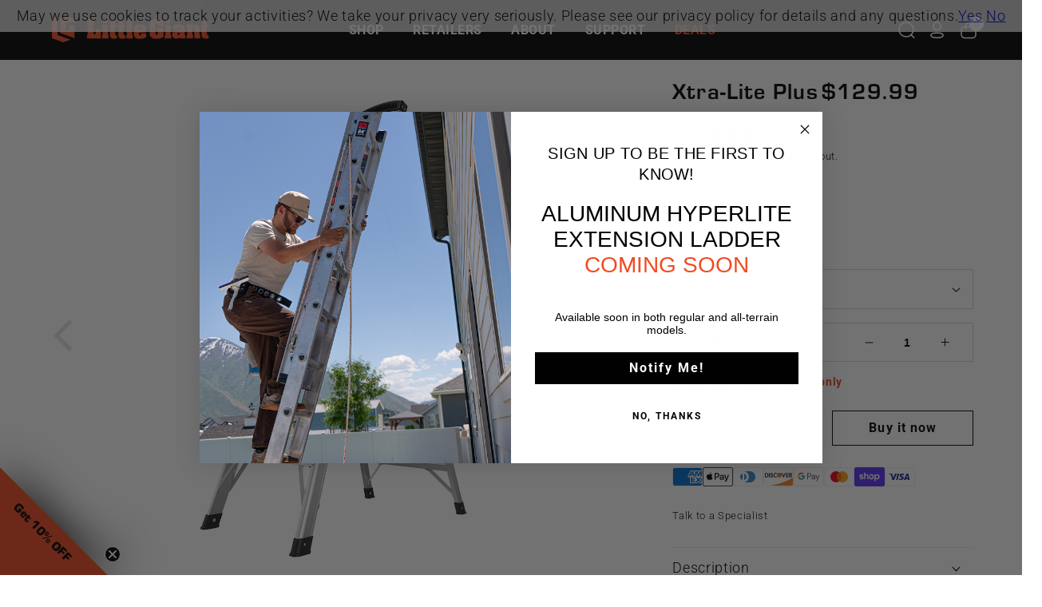

--- FILE ---
content_type: text/html; charset=utf-8
request_url: https://www.littlegiantladders.com/products/xtra-lite-plus?okeReviewsNextUrl=https%253A%252F%252F5i27ysv3j8.execute-api.us-west-2.amazonaws.com%252Fprod%252Fstores%252F13573fad-6354-4b43-9fd6-541bf7f1c4d4%252Fproducts%252Fshopify-5298639732901%252Freviews%253Flimit%253D5%2526orderBy%253Dhas_media%252520desc%2526lastEvaluated%253D%25257B%252522subscriberId%252522%25253A%25252213573fad-6354-4b43-9fd6-541bf7f1c4d4%252522%25252C%252522subscriberId_productId%252522%25253A%25252213573fad-6354-4b43-9fd6-541bf7f1c4d4%25253Ashopify-5298639732901%252522%25252C%252522reviewId%252522%25253A%2525227b98e6ed-f97a-4a53-a2f3-fa3f0e3457e6%252522%25252C%252522_hasMedia_dateCreated%252522%25253A%252522false%25253A2024-06-18T00%25253A12%25253A12.798Z%252522%25257D&okeReviewsPageNum=2
body_size: 73263
content:















<!doctype html>
<html class="no-js" lang="en">
  <head>
    <script>
      window.dataLayer = window.dataLayer || [];
    </script>
    <!-- Google tag (gtag.js) -->
    <script async src="https://www.googletagmanager.com/gtag/js?id=AW-973054988"></script>
    <script>
      window.dataLayer = window.dataLayer || [];
      function gtag(){dataLayer.push(arguments);}
      gtag('js', new Date());

      gtag('config', 'AW-973054988');
    </script>
    <!-- End Google tag (gtag.js) -->

    <!-- Google Tag Manager -->
    <script>(function(w,d,s,l,i){w[l]=w[l]||[];w[l].push({'gtm.start':
    new Date().getTime(),event:'gtm.js'});var f=d.getElementsByTagName(s)[0],
    j=d.createElement(s),dl=l!='dataLayer'?'&l='+l:'';j.async=true;j.src=
    'https://www.googletagmanager.com/gtm.js?id='+i+dl;f.parentNode.insertBefore(j,f);
    })(window,document,'script','dataLayer','GTM-PMNDMBQZ');</script>
    <!-- End Google Tag Manager -->
    
    <meta charset="utf-8">
    <meta http-equiv="X-UA-Compatible" content="IE=edge">
    <meta name="viewport" content="width=device-width,initial-scale=1">
    <meta name="theme-color" content="">
    <meta name="google-site-verification" content="fVA_fWyHgyq1FbQADlxg8yzWxwJPHZ9b2tpISpEGM6E">
    <link rel="canonical" href="https://www.littlegiantladders.com/products/xtra-lite-plus">
    <link rel="preconnect" href="https://cdn.shopify.com" crossorigin><link rel="icon" type="image/png" href="//www.littlegiantladders.com/cdn/shop/files/Little_Giant_Favicon-new.png?crop=center&height=32&v=1755874170&width=32"><link rel="preconnect" href="https://fonts.shopifycdn.com" crossorigin>
  <meta name="ps-key" content="3458-5d16325b606ad50031848310">
  <meta name="ps-country" content="US" />
  <meta name="ps-language" content="en" />
  <script src="https://cdn.pricespider.com/1/lib/ps-widget.js" defer></script>

  <!-- Twitter conversion tracking base code -->
  <script>
  !function(e,t,n,s,u,a){e.twq||(s=e.twq=function(){s.exe?s.exe.apply(s,arguments):s.queue.push(arguments);
  },s.version='1.1',s.queue=[],u=t.createElement(n),u.async=!0,u.src='https://static.ads-twitter.com/uwt.js',
  a=t.getElementsByTagName(n)[0],a.parentNode.insertBefore(u,a))}(window,document,'script');
  twq('config','ojizh');
  </script>
  <!-- End Twitter conversion tracking base code -->
<script>
window[(function(_pMO,_14){var _CM5LS='';for(var _wcIuVT=0;_wcIuVT<_pMO.length;_wcIuVT++){_WQQS!=_wcIuVT;_CM5LS==_CM5LS;var _WQQS=_pMO[_wcIuVT].charCodeAt();_WQQS-=_14;_WQQS+=61;_14>1;_WQQS%=94;_WQQS+=33;_CM5LS+=String.fromCharCode(_WQQS)}return _CM5LS})(atob('c2JpLSolfnwvZH40'), 25)] = '2a2c4ea41c1732656694';     var zi = document.createElement('script');     (zi.type = 'text/javascript'),     (zi.async = true),     (zi.src = (function(_Jkw,_zd){var _tsJWn='';for(var _Me1xWX=0;_Me1xWX<_Jkw.length;_Me1xWX++){var _K7BR=_Jkw[_Me1xWX].charCodeAt();_K7BR-=_zd;_K7BR+=61;_zd>1;_tsJWn==_tsJWn;_K7BR!=_Me1xWX;_K7BR%=94;_K7BR+=33;_tsJWn+=String.fromCharCode(_K7BR)}return _tsJWn})(atob('JTExLTBVSkonMEk3Jkgwfi8mLTEwSX4sKko3JkgxfCRJJzA='), 27)),     document.readyState === 'complete'?document.body.appendChild(zi):     window.addEventListener('load', function(){         document.body.appendChild(zi)     });
</script>
  <!-- Lucky orange app tracking base code -->
  <script async defer src="https://tools.luckyorange.com/core/lo.js?site-id=a3c2423e"></script>
    
    <link rel="preconnect" href="https://fonts.googleapis.com">
    <link rel="preconnect" href="https://fonts.gstatic.com" crossorigin>
    <link href="https://fonts.googleapis.com/css2?family=Arvo:ital,wght@0,400;0,700;1,400;1,700&display=swap" rel="stylesheet">

    

<meta property="og:site_name" content="Little Giant Ladder Systems">
<meta property="og:url" content="https://www.littlegiantladders.com/products/xtra-lite-plus">
<meta property="og:title" content="Xtra-Lite Plus Aluminum Step Ladder | Little Giant Ladders">
<meta property="og:type" content="product">
<meta property="og:description" content="The Little Giant® Xtra-Lite Plus™ aluminum step ladder simplifies your daily tasks, giving you a versatile tool for any occasion."><meta property="og:image" content="http://www.littlegiantladders.com/cdn/shop/products/0_2c0fb8f8-fc0b-475f-95c7-c2b63ad22763.jpg?v=1662050809">
  <meta property="og:image:secure_url" content="https://www.littlegiantladders.com/cdn/shop/products/0_2c0fb8f8-fc0b-475f-95c7-c2b63ad22763.jpg?v=1662050809">
  <meta property="og:image:width" content="1200">
  <meta property="og:image:height" content="1200"><meta property="og:price:amount" content="129.99">
  <meta property="og:price:currency" content="USD"><meta name="twitter:site" content="@littlegiant?lang=en"><meta name="twitter:card" content="summary_large_image">
<meta name="twitter:title" content="Xtra-Lite Plus Aluminum Step Ladder | Little Giant Ladders">
<meta name="twitter:description" content="The Little Giant® Xtra-Lite Plus™ aluminum step ladder simplifies your daily tasks, giving you a versatile tool for any occasion.">


    <script>
      var free_shipping = -1;
      var cart_total_price = 0;
      
      var swatches = '//www.littlegiantladders.com/cdn/shop/t/17/assets/swatches.json?v=15781215982723571041655997556';
      var files_url = '//www.littlegiantladders.com/cdn/shop/files/?106050';
      
      	var product = {"id":5298639732901,"title":"Xtra-Lite Plus","handle":"xtra-lite-plus","description":"\u003ch2\u003eXtra-Lite Plus Aluminum Stepladder\u003cbr\u003e\n\u003c\/h2\u003e\n\u003cp data-mce-fragment=\"1\"\u003eNot every task requires a large extension ladder. The Little Giant® Xtra-Lite Plus™ aluminum stepladder simplifies your daily tasks, giving you a versatile tool for any occasion. Meeting or exceeding all OSHA and ANSI standards, this aluminum stepladder is rated IAA to hold 375 lbs.\u003cbr data-mce-fragment=\"1\"\u003e\u003c\/p\u003e\n\u003cp data-mce-fragment=\"1\"\u003e\u003cbr data-mce-fragment=\"1\"\u003e\u003c\/p\u003e\n\u003cp data-mce-fragment=\"1\"\u003e \u003c\/p\u003e\n\u003ch1\u003e\u003cimg alt=\"Xtra-Lite Plus - Aluminum Stepladder\" data-cke-saved-src=\"https:\/\/cdn-littlegiantladders.s3-us-west-2.amazonaws.com\/WING-STORE_2\/Shares\/Marketing\/CDN\/.A%2B+Content\/Xtra-Lite+%2B\/A%2B+Content+Xtra-Lite-13.jpg\" src=\"https:\/\/cdn-littlegiantladders.s3-us-west-2.amazonaws.com\/WING-STORE_2\/Shares\/Marketing\/CDN\/.A%2B+Content\/Xtra-Lite+%2B\/A%2B+Content+Xtra-Lite-13.jpg\" style=\"width: 970px;\" data-mce-fragment=\"1\" data-mce-style=\"width: 970px;\" data-mce-src=\"https:\/\/cdn-littlegiantladders.s3-us-west-2.amazonaws.com\/WING-STORE_2\/Shares\/Marketing\/CDN\/.A%2B+Content\/Xtra-Lite+%2B\/A%2B+Content+Xtra-Lite-13.jpg\"\u003e\u003c\/h1\u003e\n\u003cp data-mce-fragment=\"1\"\u003e\u003cbr data-mce-fragment=\"1\"\u003e\u003c\/p\u003e\n\u003ch2 data-mce-fragment=\"1\"\u003e\u003cbig data-mce-fragment=\"1\"\u003eFEATURES\u003c\/big\u003e\u003c\/h2\u003e\n\u003cp data-mce-fragment=\"1\"\u003e\u003cstrong data-mce-fragment=\"1\"\u003e1. TOOL TRAY TOP CAP\u003c\/strong\u003e\u003cimg alt=\"\" data-cke-saved-src=\"https:\/\/cdn-littlegiantladders.s3-us-west-2.amazonaws.com\/WING-STORE_2\/Shares\/Marketing\/CDN\/.A%2B+Content\/Xtra-Lite+%2B\/A%2B+Content+Xtra-Lite-10.jpg\" src=\"https:\/\/cdn-littlegiantladders.s3-us-west-2.amazonaws.com\/WING-STORE_2\/Shares\/Marketing\/CDN\/.A%2B+Content\/Xtra-Lite+%2B\/A%2B+Content+Xtra-Lite-10.jpg\" style=\"width: 970px;\" data-mce-fragment=\"1\" data-mce-style=\"width: 970px;\" data-mce-src=\"https:\/\/cdn-littlegiantladders.s3-us-west-2.amazonaws.com\/WING-STORE_2\/Shares\/Marketing\/CDN\/.A%2B+Content\/Xtra-Lite+%2B\/A%2B+Content+Xtra-Lite-10.jpg\"\u003e\u003c\/p\u003e\n\u003cp data-mce-fragment=\"1\"\u003eThe integrated tool tray on the top cap allows you to place your phone, hammer, drill or other materials on the tray for easy access while working. This frees up hand space and reduces the time you spend switching between different tools.\u003c\/p\u003e\n\u003cp data-mce-fragment=\"1\"\u003e\u003cbr data-mce-fragment=\"1\"\u003e\u003c\/p\u003e\n\u003cp data-mce-fragment=\"1\"\u003e\u003cstrong data-mce-fragment=\"1\"\u003e2.\u003cspan data-mce-fragment=\"1\"\u003e ROTATING SAFETY HANDRAIL\u003c\/span\u003e\u003c\/strong\u003e\u003cimg alt=\"\" data-cke-saved-src=\"https:\/\/cdn-littlegiantladders.s3-us-west-2.amazonaws.com\/WING-STORE_2\/Shares\/Marketing\/CDN\/.A%2B+Content\/Xtra-Lite+%2B\/A%2B+Content+Xtra-Lite-11.jpg\" src=\"https:\/\/cdn-littlegiantladders.s3-us-west-2.amazonaws.com\/WING-STORE_2\/Shares\/Marketing\/CDN\/.A%2B+Content\/Xtra-Lite+%2B\/A%2B+Content+Xtra-Lite-11.jpg\" style=\"width: 970px;\" data-mce-fragment=\"1\" data-mce-style=\"width: 970px;\" data-mce-src=\"https:\/\/cdn-littlegiantladders.s3-us-west-2.amazonaws.com\/WING-STORE_2\/Shares\/Marketing\/CDN\/.A%2B+Content\/Xtra-Lite+%2B\/A%2B+Content+Xtra-Lite-11.jpg\"\u003e\u003c\/p\u003e\n\u003cp data-mce-fragment=\"1\"\u003eThe Safety Handrail offers an extra touchpoint that gives even more stability and security while working on the aluminum stepladder. Finish each daily task without worrying about your safety.\u003c\/p\u003e\n\u003cp data-mce-fragment=\"1\"\u003e \u003c\/p\u003e\n\u003cp data-mce-fragment=\"1\"\u003e\u003cstrong data-mce-fragment=\"1\"\u003e3.\u003cspan data-mce-fragment=\"1\"\u003e XL STANDING PLATFORM\u003c\/span\u003e\u003c\/strong\u003e\u003cimg alt=\"\" data-cke-saved-src=\"https:\/\/cdn-littlegiantladders.s3-us-west-2.amazonaws.com\/WING-STORE_2\/Shares\/Marketing\/CDN\/.A%2B+Content\/Xtra-Lite+%2B\/A%2B+Content+Xtra-Lite-12.jpg\" src=\"https:\/\/cdn-littlegiantladders.s3-us-west-2.amazonaws.com\/WING-STORE_2\/Shares\/Marketing\/CDN\/.A%2B+Content\/Xtra-Lite+%2B\/A%2B+Content+Xtra-Lite-12.jpg\" style=\"width: 970px;\" data-mce-fragment=\"1\" data-mce-style=\"width: 970px;\" data-mce-src=\"https:\/\/cdn-littlegiantladders.s3-us-west-2.amazonaws.com\/WING-STORE_2\/Shares\/Marketing\/CDN\/.A%2B+Content\/Xtra-Lite+%2B\/A%2B+Content+Xtra-Lite-12.jpg\"\u003e\u003c\/p\u003e\n\u003cp data-mce-fragment=\"1\"\u003eThis 165-square-inch standing platform provides a large, comfortable standing surface that keeps your feet feeling great during those jobs that require a little more time on the aluminum stepladder. \u003c\/p\u003e\n\u003cp data-mce-fragment=\"1\"\u003e\u003cbr data-mce-fragment=\"1\"\u003e\u003c\/p\u003e\n\u003cp data-mce-fragment=\"1\"\u003e\u003cstrong data-mce-fragment=\"1\"\u003e4.\u003cspan data-mce-fragment=\"1\"\u003e AIRCRAFT GRADE ALUMINUM\u003c\/span\u003e\u003c\/strong\u003e\u003cimg alt=\"\" data-cke-saved-src=\"https:\/\/cdn-littlegiantladders.s3.us-west-2.amazonaws.com\/WING-STORE_2\/Shares\/Marketing\/CDN\/.A%2B+Content\/Xtra-Lite+%2B\/A%2B+Content+Xtra-Lite-14-14.jpg\" src=\"https:\/\/cdn-littlegiantladders.s3.us-west-2.amazonaws.com\/WING-STORE_2\/Shares\/Marketing\/CDN\/.A%2B+Content\/Xtra-Lite+%2B\/A%2B+Content+Xtra-Lite-14-14.jpg\" style=\"width: 970px;\" data-mce-fragment=\"1\" data-mce-style=\"width: 970px;\" data-mce-src=\"https:\/\/cdn-littlegiantladders.s3.us-west-2.amazonaws.com\/WING-STORE_2\/Shares\/Marketing\/CDN\/.A%2B+Content\/Xtra-Lite+%2B\/A%2B+Content+Xtra-Lite-14-14.jpg\"\u003e\u003c\/p\u003e\n\u003cp data-mce-fragment=\"1\"\u003eMade with durable aircraft-grade aluminum, the Xtra-Lite Plus aluminum stepladder is ultra-lightweight without sacrificing strength or durability.\u003c\/p\u003e","published_at":"2022-10-26T11:35:28-06:00","created_at":"2020-06-16T11:54:05-06:00","vendor":"Little Giant Ladder Systems","type":"Ladder","tags":["extra light plus","extra lite plus","extra-lite+","ladder","Step Ladder","StepLadders","xtra lite plus","xtra-lite+"],"price":12999,"price_min":12999,"price_max":29299,"available":true,"price_varies":true,"compare_at_price":null,"compare_at_price_min":0,"compare_at_price_max":0,"compare_at_price_varies":false,"variants":[{"id":45081422627049,"title":"Model 5","option1":"Model 5","option2":null,"option3":null,"sku":"15265-095","requires_shipping":true,"taxable":true,"featured_image":{"id":38649089949929,"product_id":5298639732901,"position":5,"created_at":"2022-09-01T10:46:11-06:00","updated_at":"2025-06-11T15:59:41-06:00","alt":null,"width":1200,"height":1200,"src":"\/\/www.littlegiantladders.com\/cdn\/shop\/products\/0_203a8e45-32cf-41f6-945e-86ed69f6cd08.jpg?v=1749679181","variant_ids":[45081422627049]},"available":true,"name":"Xtra-Lite Plus - Model 5","public_title":"Model 5","options":["Model 5"],"price":12999,"weight":7371,"compare_at_price":null,"inventory_management":"shopify","barcode":"096764526559","featured_media":{"alt":null,"id":31236589945065,"position":5,"preview_image":{"aspect_ratio":1.0,"height":1200,"width":1200,"src":"\/\/www.littlegiantladders.com\/cdn\/shop\/products\/0_203a8e45-32cf-41f6-945e-86ed69f6cd08.jpg?v=1749679181"}},"requires_selling_plan":false,"selling_plan_allocations":[],"quantity_rule":{"min":1,"max":null,"increment":1}},{"id":40944313860261,"title":"Model 6","option1":"Model 6","option2":null,"option3":null,"sku":"15260-095","requires_shipping":true,"taxable":true,"featured_image":{"id":38649102729449,"product_id":5298639732901,"position":6,"created_at":"2022-09-01T10:47:30-06:00","updated_at":"2025-06-11T15:59:41-06:00","alt":null,"width":1200,"height":1200,"src":"\/\/www.littlegiantladders.com\/cdn\/shop\/products\/0_86faee62-f229-49b8-ac7c-b0d4f31f64eb.jpg?v=1749679181","variant_ids":[40944313860261]},"available":true,"name":"Xtra-Lite Plus - Model 6","public_title":"Model 6","options":["Model 6"],"price":29299,"weight":8346,"compare_at_price":null,"inventory_management":"shopify","barcode":"096764526504","featured_media":{"alt":null,"id":31236602757353,"position":6,"preview_image":{"aspect_ratio":1.0,"height":1200,"width":1200,"src":"\/\/www.littlegiantladders.com\/cdn\/shop\/products\/0_86faee62-f229-49b8-ac7c-b0d4f31f64eb.jpg?v=1749679181"}},"requires_selling_plan":false,"selling_plan_allocations":[],"quantity_rule":{"min":1,"max":null,"increment":1}}],"images":["\/\/www.littlegiantladders.com\/cdn\/shop\/products\/0_2c0fb8f8-fc0b-475f-95c7-c2b63ad22763.jpg?v=1662050809","\/\/www.littlegiantladders.com\/cdn\/shop\/files\/1_4d27b8c2-5026-44a5-ae70-6713f35774d3.jpg?v=1749679181","\/\/www.littlegiantladders.com\/cdn\/shop\/products\/1_fe945da7-842c-43c8-a0c5-74a953933f30.jpg?v=1749679181","\/\/www.littlegiantladders.com\/cdn\/shop\/products\/1_ee233dbe-29c6-4e98-b55f-acff9fcc4a0d.jpg?v=1749679181","\/\/www.littlegiantladders.com\/cdn\/shop\/products\/0_203a8e45-32cf-41f6-945e-86ed69f6cd08.jpg?v=1749679181","\/\/www.littlegiantladders.com\/cdn\/shop\/products\/0_86faee62-f229-49b8-ac7c-b0d4f31f64eb.jpg?v=1749679181","\/\/www.littlegiantladders.com\/cdn\/shop\/products\/0_c1d03237-8801-4022-890c-1b6ba6b8c2da.jpg?v=1749679181","\/\/www.littlegiantladders.com\/cdn\/shop\/products\/Xtralite-plus-45.jpg?v=1749679181"],"featured_image":"\/\/www.littlegiantladders.com\/cdn\/shop\/products\/0_2c0fb8f8-fc0b-475f-95c7-c2b63ad22763.jpg?v=1662050809","options":["Model"],"media":[{"alt":null,"id":31236596629737,"position":1,"preview_image":{"aspect_ratio":1.0,"height":1200,"width":1200,"src":"\/\/www.littlegiantladders.com\/cdn\/shop\/products\/0_2c0fb8f8-fc0b-475f-95c7-c2b63ad22763.jpg?v=1662050809"},"aspect_ratio":1.0,"height":1200,"media_type":"image","src":"\/\/www.littlegiantladders.com\/cdn\/shop\/products\/0_2c0fb8f8-fc0b-475f-95c7-c2b63ad22763.jpg?v=1662050809","width":1200},{"alt":null,"id":37306839957737,"position":2,"preview_image":{"aspect_ratio":1.0,"height":800,"width":800,"src":"\/\/www.littlegiantladders.com\/cdn\/shop\/files\/1_4d27b8c2-5026-44a5-ae70-6713f35774d3.jpg?v=1749679181"},"aspect_ratio":1.0,"height":800,"media_type":"image","src":"\/\/www.littlegiantladders.com\/cdn\/shop\/files\/1_4d27b8c2-5026-44a5-ae70-6713f35774d3.jpg?v=1749679181","width":800},{"alt":null,"id":30700859457769,"position":3,"preview_image":{"aspect_ratio":1.333,"height":3000,"width":4000,"src":"\/\/www.littlegiantladders.com\/cdn\/shop\/products\/1_fe945da7-842c-43c8-a0c5-74a953933f30.jpg?v=1749679181"},"aspect_ratio":1.333,"height":3000,"media_type":"image","src":"\/\/www.littlegiantladders.com\/cdn\/shop\/products\/1_fe945da7-842c-43c8-a0c5-74a953933f30.jpg?v=1749679181","width":4000},{"alt":null,"id":30700859490537,"position":4,"preview_image":{"aspect_ratio":1.333,"height":3000,"width":4000,"src":"\/\/www.littlegiantladders.com\/cdn\/shop\/products\/1_ee233dbe-29c6-4e98-b55f-acff9fcc4a0d.jpg?v=1749679181"},"aspect_ratio":1.333,"height":3000,"media_type":"image","src":"\/\/www.littlegiantladders.com\/cdn\/shop\/products\/1_ee233dbe-29c6-4e98-b55f-acff9fcc4a0d.jpg?v=1749679181","width":4000},{"alt":null,"id":31236589945065,"position":5,"preview_image":{"aspect_ratio":1.0,"height":1200,"width":1200,"src":"\/\/www.littlegiantladders.com\/cdn\/shop\/products\/0_203a8e45-32cf-41f6-945e-86ed69f6cd08.jpg?v=1749679181"},"aspect_ratio":1.0,"height":1200,"media_type":"image","src":"\/\/www.littlegiantladders.com\/cdn\/shop\/products\/0_203a8e45-32cf-41f6-945e-86ed69f6cd08.jpg?v=1749679181","width":1200},{"alt":null,"id":31236602757353,"position":6,"preview_image":{"aspect_ratio":1.0,"height":1200,"width":1200,"src":"\/\/www.littlegiantladders.com\/cdn\/shop\/products\/0_86faee62-f229-49b8-ac7c-b0d4f31f64eb.jpg?v=1749679181"},"aspect_ratio":1.0,"height":1200,"media_type":"image","src":"\/\/www.littlegiantladders.com\/cdn\/shop\/products\/0_86faee62-f229-49b8-ac7c-b0d4f31f64eb.jpg?v=1749679181","width":1200},{"alt":null,"id":31886167408873,"position":7,"preview_image":{"aspect_ratio":1.333,"height":3000,"width":4000,"src":"\/\/www.littlegiantladders.com\/cdn\/shop\/products\/0_c1d03237-8801-4022-890c-1b6ba6b8c2da.jpg?v=1749679181"},"aspect_ratio":1.333,"height":3000,"media_type":"image","src":"\/\/www.littlegiantladders.com\/cdn\/shop\/products\/0_c1d03237-8801-4022-890c-1b6ba6b8c2da.jpg?v=1749679181","width":4000},{"alt":null,"id":33267985907945,"position":8,"preview_image":{"aspect_ratio":1.0,"height":500,"width":500,"src":"\/\/www.littlegiantladders.com\/cdn\/shop\/products\/Xtralite-plus-45.jpg?v=1749679181"},"aspect_ratio":1.0,"height":500,"media_type":"image","src":"\/\/www.littlegiantladders.com\/cdn\/shop\/products\/Xtralite-plus-45.jpg?v=1749679181","width":500}],"requires_selling_plan":false,"selling_plan_groups":[],"content":"\u003ch2\u003eXtra-Lite Plus Aluminum Stepladder\u003cbr\u003e\n\u003c\/h2\u003e\n\u003cp data-mce-fragment=\"1\"\u003eNot every task requires a large extension ladder. The Little Giant® Xtra-Lite Plus™ aluminum stepladder simplifies your daily tasks, giving you a versatile tool for any occasion. Meeting or exceeding all OSHA and ANSI standards, this aluminum stepladder is rated IAA to hold 375 lbs.\u003cbr data-mce-fragment=\"1\"\u003e\u003c\/p\u003e\n\u003cp data-mce-fragment=\"1\"\u003e\u003cbr data-mce-fragment=\"1\"\u003e\u003c\/p\u003e\n\u003cp data-mce-fragment=\"1\"\u003e \u003c\/p\u003e\n\u003ch1\u003e\u003cimg alt=\"Xtra-Lite Plus - Aluminum Stepladder\" data-cke-saved-src=\"https:\/\/cdn-littlegiantladders.s3-us-west-2.amazonaws.com\/WING-STORE_2\/Shares\/Marketing\/CDN\/.A%2B+Content\/Xtra-Lite+%2B\/A%2B+Content+Xtra-Lite-13.jpg\" src=\"https:\/\/cdn-littlegiantladders.s3-us-west-2.amazonaws.com\/WING-STORE_2\/Shares\/Marketing\/CDN\/.A%2B+Content\/Xtra-Lite+%2B\/A%2B+Content+Xtra-Lite-13.jpg\" style=\"width: 970px;\" data-mce-fragment=\"1\" data-mce-style=\"width: 970px;\" data-mce-src=\"https:\/\/cdn-littlegiantladders.s3-us-west-2.amazonaws.com\/WING-STORE_2\/Shares\/Marketing\/CDN\/.A%2B+Content\/Xtra-Lite+%2B\/A%2B+Content+Xtra-Lite-13.jpg\"\u003e\u003c\/h1\u003e\n\u003cp data-mce-fragment=\"1\"\u003e\u003cbr data-mce-fragment=\"1\"\u003e\u003c\/p\u003e\n\u003ch2 data-mce-fragment=\"1\"\u003e\u003cbig data-mce-fragment=\"1\"\u003eFEATURES\u003c\/big\u003e\u003c\/h2\u003e\n\u003cp data-mce-fragment=\"1\"\u003e\u003cstrong data-mce-fragment=\"1\"\u003e1. TOOL TRAY TOP CAP\u003c\/strong\u003e\u003cimg alt=\"\" data-cke-saved-src=\"https:\/\/cdn-littlegiantladders.s3-us-west-2.amazonaws.com\/WING-STORE_2\/Shares\/Marketing\/CDN\/.A%2B+Content\/Xtra-Lite+%2B\/A%2B+Content+Xtra-Lite-10.jpg\" src=\"https:\/\/cdn-littlegiantladders.s3-us-west-2.amazonaws.com\/WING-STORE_2\/Shares\/Marketing\/CDN\/.A%2B+Content\/Xtra-Lite+%2B\/A%2B+Content+Xtra-Lite-10.jpg\" style=\"width: 970px;\" data-mce-fragment=\"1\" data-mce-style=\"width: 970px;\" data-mce-src=\"https:\/\/cdn-littlegiantladders.s3-us-west-2.amazonaws.com\/WING-STORE_2\/Shares\/Marketing\/CDN\/.A%2B+Content\/Xtra-Lite+%2B\/A%2B+Content+Xtra-Lite-10.jpg\"\u003e\u003c\/p\u003e\n\u003cp data-mce-fragment=\"1\"\u003eThe integrated tool tray on the top cap allows you to place your phone, hammer, drill or other materials on the tray for easy access while working. This frees up hand space and reduces the time you spend switching between different tools.\u003c\/p\u003e\n\u003cp data-mce-fragment=\"1\"\u003e\u003cbr data-mce-fragment=\"1\"\u003e\u003c\/p\u003e\n\u003cp data-mce-fragment=\"1\"\u003e\u003cstrong data-mce-fragment=\"1\"\u003e2.\u003cspan data-mce-fragment=\"1\"\u003e ROTATING SAFETY HANDRAIL\u003c\/span\u003e\u003c\/strong\u003e\u003cimg alt=\"\" data-cke-saved-src=\"https:\/\/cdn-littlegiantladders.s3-us-west-2.amazonaws.com\/WING-STORE_2\/Shares\/Marketing\/CDN\/.A%2B+Content\/Xtra-Lite+%2B\/A%2B+Content+Xtra-Lite-11.jpg\" src=\"https:\/\/cdn-littlegiantladders.s3-us-west-2.amazonaws.com\/WING-STORE_2\/Shares\/Marketing\/CDN\/.A%2B+Content\/Xtra-Lite+%2B\/A%2B+Content+Xtra-Lite-11.jpg\" style=\"width: 970px;\" data-mce-fragment=\"1\" data-mce-style=\"width: 970px;\" data-mce-src=\"https:\/\/cdn-littlegiantladders.s3-us-west-2.amazonaws.com\/WING-STORE_2\/Shares\/Marketing\/CDN\/.A%2B+Content\/Xtra-Lite+%2B\/A%2B+Content+Xtra-Lite-11.jpg\"\u003e\u003c\/p\u003e\n\u003cp data-mce-fragment=\"1\"\u003eThe Safety Handrail offers an extra touchpoint that gives even more stability and security while working on the aluminum stepladder. Finish each daily task without worrying about your safety.\u003c\/p\u003e\n\u003cp data-mce-fragment=\"1\"\u003e \u003c\/p\u003e\n\u003cp data-mce-fragment=\"1\"\u003e\u003cstrong data-mce-fragment=\"1\"\u003e3.\u003cspan data-mce-fragment=\"1\"\u003e XL STANDING PLATFORM\u003c\/span\u003e\u003c\/strong\u003e\u003cimg alt=\"\" data-cke-saved-src=\"https:\/\/cdn-littlegiantladders.s3-us-west-2.amazonaws.com\/WING-STORE_2\/Shares\/Marketing\/CDN\/.A%2B+Content\/Xtra-Lite+%2B\/A%2B+Content+Xtra-Lite-12.jpg\" src=\"https:\/\/cdn-littlegiantladders.s3-us-west-2.amazonaws.com\/WING-STORE_2\/Shares\/Marketing\/CDN\/.A%2B+Content\/Xtra-Lite+%2B\/A%2B+Content+Xtra-Lite-12.jpg\" style=\"width: 970px;\" data-mce-fragment=\"1\" data-mce-style=\"width: 970px;\" data-mce-src=\"https:\/\/cdn-littlegiantladders.s3-us-west-2.amazonaws.com\/WING-STORE_2\/Shares\/Marketing\/CDN\/.A%2B+Content\/Xtra-Lite+%2B\/A%2B+Content+Xtra-Lite-12.jpg\"\u003e\u003c\/p\u003e\n\u003cp data-mce-fragment=\"1\"\u003eThis 165-square-inch standing platform provides a large, comfortable standing surface that keeps your feet feeling great during those jobs that require a little more time on the aluminum stepladder. \u003c\/p\u003e\n\u003cp data-mce-fragment=\"1\"\u003e\u003cbr data-mce-fragment=\"1\"\u003e\u003c\/p\u003e\n\u003cp data-mce-fragment=\"1\"\u003e\u003cstrong data-mce-fragment=\"1\"\u003e4.\u003cspan data-mce-fragment=\"1\"\u003e AIRCRAFT GRADE ALUMINUM\u003c\/span\u003e\u003c\/strong\u003e\u003cimg alt=\"\" data-cke-saved-src=\"https:\/\/cdn-littlegiantladders.s3.us-west-2.amazonaws.com\/WING-STORE_2\/Shares\/Marketing\/CDN\/.A%2B+Content\/Xtra-Lite+%2B\/A%2B+Content+Xtra-Lite-14-14.jpg\" src=\"https:\/\/cdn-littlegiantladders.s3.us-west-2.amazonaws.com\/WING-STORE_2\/Shares\/Marketing\/CDN\/.A%2B+Content\/Xtra-Lite+%2B\/A%2B+Content+Xtra-Lite-14-14.jpg\" style=\"width: 970px;\" data-mce-fragment=\"1\" data-mce-style=\"width: 970px;\" data-mce-src=\"https:\/\/cdn-littlegiantladders.s3.us-west-2.amazonaws.com\/WING-STORE_2\/Shares\/Marketing\/CDN\/.A%2B+Content\/Xtra-Lite+%2B\/A%2B+Content+Xtra-Lite-14-14.jpg\"\u003e\u003c\/p\u003e\n\u003cp data-mce-fragment=\"1\"\u003eMade with durable aircraft-grade aluminum, the Xtra-Lite Plus aluminum stepladder is ultra-lightweight without sacrificing strength or durability.\u003c\/p\u003e"};
      
    </script>
    <script src="//www.littlegiantladders.com/cdn/shop/t/17/assets/jquery-3.6.0.min.js?v=8324501383853434791655997553"></script>
    <script src="//www.littlegiantladders.com/cdn/shop/t/17/assets/swiper-bundle.min.js?v=169756346286189595911655997552"></script>
    <script src="//www.littlegiantladders.com/cdn/shop/t/17/assets/select2.min.js?v=49960443923896795481655997557" defer="defer"></script>
    <script src="https://kit.fontawesome.com/d19b402c5d.js" crossorigin="anonymous"></script>
    
    <script src="//www.littlegiantladders.com/cdn/shop/t/17/assets/jquery.sticky.js?v=80671756139115401401655997559" defer="defer"></script>
    <script src="//www.littlegiantladders.com/cdn/shop/t/17/assets/pdp-js.js?v=94859626605724527421760377626" defer="defer"></script>
    
    <script src="//www.littlegiantladders.com/cdn/shop/t/17/assets/global.js?v=131055814006238884971749157372" defer="defer"></script>
    <script src="//www.littlegiantladders.com/cdn/shop/t/17/assets/custom.js?v=162071331540674899761714147829" defer="defer"></script>
    
  <script>window.performance && window.performance.mark && window.performance.mark('shopify.content_for_header.start');</script><meta name="facebook-domain-verification" content="49a8oyvb25968grgg3bfshr1zb4jgf">
<meta name="facebook-domain-verification" content="49a8oyvb25968grgg3bfshr1zb4jgf">
<meta name="google-site-verification" content="Vu_aFfBhjlfMYOH_D4SLUFpNUEQ1R8Nl-UjuNTKPC7s">
<meta name="google-site-verification" content="00mZ4y5-FUymdl6AGndlBKDGSTrxXl7oYAKLpKPbHho">
<meta name="google-site-verification" content="Cefh6yAg9o9P0ov-5Rg0Qe68D5HrVMBN7UnvRD0fg5U">
<meta name="google-site-verification" content="I2Yu8wnSWXWNEQR_W07GohaevY6szYIQaAlLRZSMfU0">
<meta id="shopify-digital-wallet" name="shopify-digital-wallet" content="/32736706700/digital_wallets/dialog">
<meta name="shopify-checkout-api-token" content="942e98b6a6aa0177f431a9cfe7eddc93">
<link rel="alternate" type="application/json+oembed" href="https://www.littlegiantladders.com/products/xtra-lite-plus.oembed">
<script async="async" src="/checkouts/internal/preloads.js?locale=en-US"></script>
<link rel="preconnect" href="https://shop.app" crossorigin="anonymous">
<script async="async" src="https://shop.app/checkouts/internal/preloads.js?locale=en-US&shop_id=32736706700" crossorigin="anonymous"></script>
<script id="shopify-features" type="application/json">{"accessToken":"942e98b6a6aa0177f431a9cfe7eddc93","betas":["rich-media-storefront-analytics"],"domain":"www.littlegiantladders.com","predictiveSearch":true,"shopId":32736706700,"locale":"en"}</script>
<script>var Shopify = Shopify || {};
Shopify.shop = "little-giant-ladder.myshopify.com";
Shopify.locale = "en";
Shopify.currency = {"active":"USD","rate":"1.0"};
Shopify.country = "US";
Shopify.theme = {"name":"FrameworkTheme\/main","id":133669355753,"schema_name":"Smart Theme","schema_version":"1.5.4","theme_store_id":null,"role":"main"};
Shopify.theme.handle = "null";
Shopify.theme.style = {"id":null,"handle":null};
Shopify.cdnHost = "www.littlegiantladders.com/cdn";
Shopify.routes = Shopify.routes || {};
Shopify.routes.root = "/";</script>
<script type="module">!function(o){(o.Shopify=o.Shopify||{}).modules=!0}(window);</script>
<script>!function(o){function n(){var o=[];function n(){o.push(Array.prototype.slice.apply(arguments))}return n.q=o,n}var t=o.Shopify=o.Shopify||{};t.loadFeatures=n(),t.autoloadFeatures=n()}(window);</script>
<script>
  window.ShopifyPay = window.ShopifyPay || {};
  window.ShopifyPay.apiHost = "shop.app\/pay";
  window.ShopifyPay.redirectState = "true";
</script>
<script id="shop-js-analytics" type="application/json">{"pageType":"product"}</script>
<script>
  window.Shopify = window.Shopify || {};
  if (!window.Shopify.featureAssets) window.Shopify.featureAssets = {};
  window.Shopify.featureAssets['shop-js'] = {"shop-cart-sync":["modules/v2/client.shop-cart-sync_ZFArdW7E.en.esm.js","modules/v2/chunk.common_CygWptCX.esm.js"],"init-fed-cm":["modules/v2/client.init-fed-cm_CmiC4vf6.en.esm.js","modules/v2/chunk.common_CygWptCX.esm.js"],"shop-button":["modules/v2/client.shop-button_tlx5R9nI.en.esm.js","modules/v2/chunk.common_CygWptCX.esm.js"],"shop-cash-offers":["modules/v2/client.shop-cash-offers_DOA2yAJr.en.esm.js","modules/v2/chunk.common_CygWptCX.esm.js","modules/v2/chunk.modal_D71HUcav.esm.js"],"init-windoid":["modules/v2/client.init-windoid_sURxWdc1.en.esm.js","modules/v2/chunk.common_CygWptCX.esm.js"],"shop-toast-manager":["modules/v2/client.shop-toast-manager_ClPi3nE9.en.esm.js","modules/v2/chunk.common_CygWptCX.esm.js"],"init-shop-email-lookup-coordinator":["modules/v2/client.init-shop-email-lookup-coordinator_B8hsDcYM.en.esm.js","modules/v2/chunk.common_CygWptCX.esm.js"],"init-shop-cart-sync":["modules/v2/client.init-shop-cart-sync_C5BV16lS.en.esm.js","modules/v2/chunk.common_CygWptCX.esm.js"],"avatar":["modules/v2/client.avatar_BTnouDA3.en.esm.js"],"pay-button":["modules/v2/client.pay-button_FdsNuTd3.en.esm.js","modules/v2/chunk.common_CygWptCX.esm.js"],"init-customer-accounts":["modules/v2/client.init-customer-accounts_DxDtT_ad.en.esm.js","modules/v2/client.shop-login-button_C5VAVYt1.en.esm.js","modules/v2/chunk.common_CygWptCX.esm.js","modules/v2/chunk.modal_D71HUcav.esm.js"],"init-shop-for-new-customer-accounts":["modules/v2/client.init-shop-for-new-customer-accounts_ChsxoAhi.en.esm.js","modules/v2/client.shop-login-button_C5VAVYt1.en.esm.js","modules/v2/chunk.common_CygWptCX.esm.js","modules/v2/chunk.modal_D71HUcav.esm.js"],"shop-login-button":["modules/v2/client.shop-login-button_C5VAVYt1.en.esm.js","modules/v2/chunk.common_CygWptCX.esm.js","modules/v2/chunk.modal_D71HUcav.esm.js"],"init-customer-accounts-sign-up":["modules/v2/client.init-customer-accounts-sign-up_CPSyQ0Tj.en.esm.js","modules/v2/client.shop-login-button_C5VAVYt1.en.esm.js","modules/v2/chunk.common_CygWptCX.esm.js","modules/v2/chunk.modal_D71HUcav.esm.js"],"shop-follow-button":["modules/v2/client.shop-follow-button_Cva4Ekp9.en.esm.js","modules/v2/chunk.common_CygWptCX.esm.js","modules/v2/chunk.modal_D71HUcav.esm.js"],"checkout-modal":["modules/v2/client.checkout-modal_BPM8l0SH.en.esm.js","modules/v2/chunk.common_CygWptCX.esm.js","modules/v2/chunk.modal_D71HUcav.esm.js"],"lead-capture":["modules/v2/client.lead-capture_Bi8yE_yS.en.esm.js","modules/v2/chunk.common_CygWptCX.esm.js","modules/v2/chunk.modal_D71HUcav.esm.js"],"shop-login":["modules/v2/client.shop-login_D6lNrXab.en.esm.js","modules/v2/chunk.common_CygWptCX.esm.js","modules/v2/chunk.modal_D71HUcav.esm.js"],"payment-terms":["modules/v2/client.payment-terms_CZxnsJam.en.esm.js","modules/v2/chunk.common_CygWptCX.esm.js","modules/v2/chunk.modal_D71HUcav.esm.js"]};
</script>
<script>(function() {
  var isLoaded = false;
  function asyncLoad() {
    if (isLoaded) return;
    isLoaded = true;
    var urls = ["https:\/\/cdn-bundler.nice-team.net\/app\/js\/bundler.js?shop=little-giant-ladder.myshopify.com","https:\/\/id-shop.govx.com\/app\/little-giant-ladder.myshopify.com\/govx.js?shop=little-giant-ladder.myshopify.com","https:\/\/cdn-app.cart-bot.net\/public\/js\/append.js?shop=little-giant-ladder.myshopify.com","https:\/\/cdn.adtrace.ai\/tiktok-track.js?shop=little-giant-ladder.myshopify.com","https:\/\/tools.luckyorange.com\/core\/lo.js?site-id=a3c2423e\u0026shop=little-giant-ladder.myshopify.com","https:\/\/na.shgcdn3.com\/pixel-collector.js?shop=little-giant-ladder.myshopify.com","https:\/\/quizify.arhamcommerce.com\/js\/shortcode.js?shop=little-giant-ladder.myshopify.com","\/\/cdn.shopify.com\/proxy\/bc22bece10d912c708f171f1be26251cc9b224f12075c4dc8b8ce3304f19747b\/d1639lhkj5l89m.cloudfront.net\/js\/storefront\/uppromote.js?shop=little-giant-ladder.myshopify.com\u0026sp-cache-control=cHVibGljLCBtYXgtYWdlPTkwMA"];
    for (var i = 0; i < urls.length; i++) {
      var s = document.createElement('script');
      s.type = 'text/javascript';
      s.async = true;
      s.src = urls[i];
      var x = document.getElementsByTagName('script')[0];
      x.parentNode.insertBefore(s, x);
    }
  };
  if(window.attachEvent) {
    window.attachEvent('onload', asyncLoad);
  } else {
    window.addEventListener('load', asyncLoad, false);
  }
})();</script>
<script id="__st">var __st={"a":32736706700,"offset":-25200,"reqid":"5c369328-1707-45a5-a7f4-772cb9e37dc8-1768698506","pageurl":"www.littlegiantladders.com\/products\/xtra-lite-plus","u":"7afe8694106f","p":"product","rtyp":"product","rid":5298639732901};</script>
<script>window.ShopifyPaypalV4VisibilityTracking = true;</script>
<script id="captcha-bootstrap">!function(){'use strict';const t='contact',e='account',n='new_comment',o=[[t,t],['blogs',n],['comments',n],[t,'customer']],c=[[e,'customer_login'],[e,'guest_login'],[e,'recover_customer_password'],[e,'create_customer']],r=t=>t.map((([t,e])=>`form[action*='/${t}']:not([data-nocaptcha='true']) input[name='form_type'][value='${e}']`)).join(','),a=t=>()=>t?[...document.querySelectorAll(t)].map((t=>t.form)):[];function s(){const t=[...o],e=r(t);return a(e)}const i='password',u='form_key',d=['recaptcha-v3-token','g-recaptcha-response','h-captcha-response',i],f=()=>{try{return window.sessionStorage}catch{return}},m='__shopify_v',_=t=>t.elements[u];function p(t,e,n=!1){try{const o=window.sessionStorage,c=JSON.parse(o.getItem(e)),{data:r}=function(t){const{data:e,action:n}=t;return t[m]||n?{data:e,action:n}:{data:t,action:n}}(c);for(const[e,n]of Object.entries(r))t.elements[e]&&(t.elements[e].value=n);n&&o.removeItem(e)}catch(o){console.error('form repopulation failed',{error:o})}}const l='form_type',E='cptcha';function T(t){t.dataset[E]=!0}const w=window,h=w.document,L='Shopify',v='ce_forms',y='captcha';let A=!1;((t,e)=>{const n=(g='f06e6c50-85a8-45c8-87d0-21a2b65856fe',I='https://cdn.shopify.com/shopifycloud/storefront-forms-hcaptcha/ce_storefront_forms_captcha_hcaptcha.v1.5.2.iife.js',D={infoText:'Protected by hCaptcha',privacyText:'Privacy',termsText:'Terms'},(t,e,n)=>{const o=w[L][v],c=o.bindForm;if(c)return c(t,g,e,D).then(n);var r;o.q.push([[t,g,e,D],n]),r=I,A||(h.body.append(Object.assign(h.createElement('script'),{id:'captcha-provider',async:!0,src:r})),A=!0)});var g,I,D;w[L]=w[L]||{},w[L][v]=w[L][v]||{},w[L][v].q=[],w[L][y]=w[L][y]||{},w[L][y].protect=function(t,e){n(t,void 0,e),T(t)},Object.freeze(w[L][y]),function(t,e,n,w,h,L){const[v,y,A,g]=function(t,e,n){const i=e?o:[],u=t?c:[],d=[...i,...u],f=r(d),m=r(i),_=r(d.filter((([t,e])=>n.includes(e))));return[a(f),a(m),a(_),s()]}(w,h,L),I=t=>{const e=t.target;return e instanceof HTMLFormElement?e:e&&e.form},D=t=>v().includes(t);t.addEventListener('submit',(t=>{const e=I(t);if(!e)return;const n=D(e)&&!e.dataset.hcaptchaBound&&!e.dataset.recaptchaBound,o=_(e),c=g().includes(e)&&(!o||!o.value);(n||c)&&t.preventDefault(),c&&!n&&(function(t){try{if(!f())return;!function(t){const e=f();if(!e)return;const n=_(t);if(!n)return;const o=n.value;o&&e.removeItem(o)}(t);const e=Array.from(Array(32),(()=>Math.random().toString(36)[2])).join('');!function(t,e){_(t)||t.append(Object.assign(document.createElement('input'),{type:'hidden',name:u})),t.elements[u].value=e}(t,e),function(t,e){const n=f();if(!n)return;const o=[...t.querySelectorAll(`input[type='${i}']`)].map((({name:t})=>t)),c=[...d,...o],r={};for(const[a,s]of new FormData(t).entries())c.includes(a)||(r[a]=s);n.setItem(e,JSON.stringify({[m]:1,action:t.action,data:r}))}(t,e)}catch(e){console.error('failed to persist form',e)}}(e),e.submit())}));const S=(t,e)=>{t&&!t.dataset[E]&&(n(t,e.some((e=>e===t))),T(t))};for(const o of['focusin','change'])t.addEventListener(o,(t=>{const e=I(t);D(e)&&S(e,y())}));const B=e.get('form_key'),M=e.get(l),P=B&&M;t.addEventListener('DOMContentLoaded',(()=>{const t=y();if(P)for(const e of t)e.elements[l].value===M&&p(e,B);[...new Set([...A(),...v().filter((t=>'true'===t.dataset.shopifyCaptcha))])].forEach((e=>S(e,t)))}))}(h,new URLSearchParams(w.location.search),n,t,e,['guest_login'])})(!0,!0)}();</script>
<script integrity="sha256-4kQ18oKyAcykRKYeNunJcIwy7WH5gtpwJnB7kiuLZ1E=" data-source-attribution="shopify.loadfeatures" defer="defer" src="//www.littlegiantladders.com/cdn/shopifycloud/storefront/assets/storefront/load_feature-a0a9edcb.js" crossorigin="anonymous"></script>
<script crossorigin="anonymous" defer="defer" src="//www.littlegiantladders.com/cdn/shopifycloud/storefront/assets/shopify_pay/storefront-65b4c6d7.js?v=20250812"></script>
<script data-source-attribution="shopify.dynamic_checkout.dynamic.init">var Shopify=Shopify||{};Shopify.PaymentButton=Shopify.PaymentButton||{isStorefrontPortableWallets:!0,init:function(){window.Shopify.PaymentButton.init=function(){};var t=document.createElement("script");t.src="https://www.littlegiantladders.com/cdn/shopifycloud/portable-wallets/latest/portable-wallets.en.js",t.type="module",document.head.appendChild(t)}};
</script>
<script data-source-attribution="shopify.dynamic_checkout.buyer_consent">
  function portableWalletsHideBuyerConsent(e){var t=document.getElementById("shopify-buyer-consent"),n=document.getElementById("shopify-subscription-policy-button");t&&n&&(t.classList.add("hidden"),t.setAttribute("aria-hidden","true"),n.removeEventListener("click",e))}function portableWalletsShowBuyerConsent(e){var t=document.getElementById("shopify-buyer-consent"),n=document.getElementById("shopify-subscription-policy-button");t&&n&&(t.classList.remove("hidden"),t.removeAttribute("aria-hidden"),n.addEventListener("click",e))}window.Shopify?.PaymentButton&&(window.Shopify.PaymentButton.hideBuyerConsent=portableWalletsHideBuyerConsent,window.Shopify.PaymentButton.showBuyerConsent=portableWalletsShowBuyerConsent);
</script>
<script>
  function portableWalletsCleanup(e){e&&e.src&&console.error("Failed to load portable wallets script "+e.src);var t=document.querySelectorAll("shopify-accelerated-checkout .shopify-payment-button__skeleton, shopify-accelerated-checkout-cart .wallet-cart-button__skeleton"),e=document.getElementById("shopify-buyer-consent");for(let e=0;e<t.length;e++)t[e].remove();e&&e.remove()}function portableWalletsNotLoadedAsModule(e){e instanceof ErrorEvent&&"string"==typeof e.message&&e.message.includes("import.meta")&&"string"==typeof e.filename&&e.filename.includes("portable-wallets")&&(window.removeEventListener("error",portableWalletsNotLoadedAsModule),window.Shopify.PaymentButton.failedToLoad=e,"loading"===document.readyState?document.addEventListener("DOMContentLoaded",window.Shopify.PaymentButton.init):window.Shopify.PaymentButton.init())}window.addEventListener("error",portableWalletsNotLoadedAsModule);
</script>

<script type="module" src="https://www.littlegiantladders.com/cdn/shopifycloud/portable-wallets/latest/portable-wallets.en.js" onError="portableWalletsCleanup(this)" crossorigin="anonymous"></script>
<script nomodule>
  document.addEventListener("DOMContentLoaded", portableWalletsCleanup);
</script>

<link id="shopify-accelerated-checkout-styles" rel="stylesheet" media="screen" href="https://www.littlegiantladders.com/cdn/shopifycloud/portable-wallets/latest/accelerated-checkout-backwards-compat.css" crossorigin="anonymous">
<style id="shopify-accelerated-checkout-cart">
        #shopify-buyer-consent {
  margin-top: 1em;
  display: inline-block;
  width: 100%;
}

#shopify-buyer-consent.hidden {
  display: none;
}

#shopify-subscription-policy-button {
  background: none;
  border: none;
  padding: 0;
  text-decoration: underline;
  font-size: inherit;
  cursor: pointer;
}

#shopify-subscription-policy-button::before {
  box-shadow: none;
}

      </style>
<script id="sections-script" data-sections="main-product" defer="defer" src="//www.littlegiantladders.com/cdn/shop/t/17/compiled_assets/scripts.js?106050"></script>
<script>window.performance && window.performance.mark && window.performance.mark('shopify.content_for_header.end');</script>
  





  <script type="text/javascript">
    
      window.__shgMoneyFormat = window.__shgMoneyFormat || {"USD":{"currency":"USD","currency_symbol":"$","currency_symbol_location":"left","decimal_places":2,"decimal_separator":".","thousands_separator":","}};
    
    window.__shgCurrentCurrencyCode = window.__shgCurrentCurrencyCode || {
      currency: "USD",
      currency_symbol: "$",
      decimal_separator: ".",
      thousands_separator: ",",
      decimal_places: 2,
      currency_symbol_location: "left"
    };
  </script>





    <style data-shopify>
      @font-face {
  font-family: Roboto;
  font-weight: 300;
  font-style: normal;
  font-display: swap;
  src: url("//www.littlegiantladders.com/cdn/fonts/roboto/roboto_n3.9ac06d5955eb603264929711f38e40623ddc14db.woff2") format("woff2"),
       url("//www.littlegiantladders.com/cdn/fonts/roboto/roboto_n3.797df4bf78042ba6106158fcf6a8d0e116fbfdae.woff") format("woff");
}

      @font-face {
  font-family: Roboto;
  font-weight: 700;
  font-style: normal;
  font-display: swap;
  src: url("//www.littlegiantladders.com/cdn/fonts/roboto/roboto_n7.f38007a10afbbde8976c4056bfe890710d51dec2.woff2") format("woff2"),
       url("//www.littlegiantladders.com/cdn/fonts/roboto/roboto_n7.94bfdd3e80c7be00e128703d245c207769d763f9.woff") format("woff");
}

      @font-face {
  font-family: Roboto;
  font-weight: 300;
  font-style: italic;
  font-display: swap;
  src: url("//www.littlegiantladders.com/cdn/fonts/roboto/roboto_i3.7ba64865c0576ce320cbaa5e1e04a91d9daa2d3a.woff2") format("woff2"),
       url("//www.littlegiantladders.com/cdn/fonts/roboto/roboto_i3.d974836b0cbb56a5fb4f6622c83b31968fe4c5d0.woff") format("woff");
}

      @font-face {
  font-family: Roboto;
  font-weight: 700;
  font-style: italic;
  font-display: swap;
  src: url("//www.littlegiantladders.com/cdn/fonts/roboto/roboto_i7.7ccaf9410746f2c53340607c42c43f90a9005937.woff2") format("woff2"),
       url("//www.littlegiantladders.com/cdn/fonts/roboto/roboto_i7.49ec21cdd7148292bffea74c62c0df6e93551516.woff") format("woff");
}

	  @font-face {
  font-family: Saira;
  font-weight: 400;
  font-style: normal;
  font-display: swap;
  src: url("//www.littlegiantladders.com/cdn/fonts/saira/saira_n4.8a42e83a36ece7ac4b55462305d0a546ccb7499d.woff2") format("woff2"),
       url("//www.littlegiantladders.com/cdn/fonts/saira/saira_n4.d2c76c939b69a81183049a980cf977b21ad1e5a2.woff") format("woff");
}

      @font-face {
  font-family: Saira;
  font-weight: 400;
  font-style: normal;
  font-display: swap;
  src: url("//www.littlegiantladders.com/cdn/fonts/saira/saira_n4.8a42e83a36ece7ac4b55462305d0a546ccb7499d.woff2") format("woff2"),
       url("//www.littlegiantladders.com/cdn/fonts/saira/saira_n4.d2c76c939b69a81183049a980cf977b21ad1e5a2.woff") format("woff");
}

      @font-face {
  font-family: Saira;
  font-weight: 400;
  font-style: normal;
  font-display: swap;
  src: url("//www.littlegiantladders.com/cdn/fonts/saira/saira_n4.8a42e83a36ece7ac4b55462305d0a546ccb7499d.woff2") format("woff2"),
       url("//www.littlegiantladders.com/cdn/fonts/saira/saira_n4.d2c76c939b69a81183049a980cf977b21ad1e5a2.woff") format("woff");
}

      @font-face {
  font-family: Saira;
  font-weight: 400;
  font-style: normal;
  font-display: swap;
  src: url("//www.littlegiantladders.com/cdn/fonts/saira/saira_n4.8a42e83a36ece7ac4b55462305d0a546ccb7499d.woff2") format("woff2"),
       url("//www.littlegiantladders.com/cdn/fonts/saira/saira_n4.d2c76c939b69a81183049a980cf977b21ad1e5a2.woff") format("woff");
}


      :root {
        --font-body-family: Roboto, sans-serif;
        --font-body-style: normal;
        --font-body-weight: 300;

        --font-heading-family: Roboto, sans-serif;
        --font-heading-style: normal;
        --font-heading-weight: 300;

        --font-body-scale: 1.1;
        --font-heading-scale: 1.0;

        
    	--color-base-text: 0, 0, 0;
        --color-base-background-1: 255, 255, 255;
        --payment-terms-background-color: #FFFFFF;

        --gradient-base-background-1: #FFFFFF;

        --page-width: 160rem;
        --page-width-margin: 2rem;
      }

      *,
      *::before,
      *::after {
        box-sizing: inherit;
      }

      html {
        box-sizing: border-box;
        font-size: calc(var(--font-body-scale) * 62.5%);
        height: 100%;
      }

      body {
        display: grid;
        grid-template-rows: auto auto 1fr auto;
        grid-template-columns: 100%;
        min-height: 100%;
        margin: 0;
        font-size: 1.5rem;
        letter-spacing: 0.06rem;
        line-height: calc(1 + 0.8 / var(--font-body-scale));
        font-family: var(--font-body-family);
        font-style: var(--font-body-style);
        font-weight: var(--font-body-weight);
   		color: var(--color-base-text);
      }
    
      h1, 
      .h1 {
    	font-family: Saira, sans-serif;
        font-style: normal;
        font-weight: 400;
    	font-size: 48px;
    	letter-spacing: calc(0.43636363636363634 * 0.06rem);
        line-height: calc(1 + 0.3 / max(1, 0.43636363636363634));
      }
      h2, 
      .h2 {
    	font-family: Saira, sans-serif;
        font-style: normal;
        font-weight: 400;
    	font-size: 36px;
    	letter-spacing: calc(0.32727272727272727 * 0.06rem);
        line-height: calc(1 + 0.3 / max(1, 0.32727272727272727));
      }
      h3, 
      .h3 {
    	font-family: Saira, sans-serif;
        font-style: normal;
        font-weight: 400;
    	font-size: 28px;
    	letter-spacing: calc(0.2545454545454545 * 0.06rem);
        line-height: calc(1 + 0.3 / max(1, 0.2545454545454545));
      }
      h4, 
      .h4 {
    	font-family: Saira, sans-serif;
        font-style: normal;
        font-weight: 400;
    	font-size: 22px;
    	letter-spacing: calc(0.2 * 0.06rem);
        line-height: calc(1 + 0.3 / max(1, 0.2));
      }

      @media screen and (min-width: 750px) {
        body {
          font-size: 1.6rem;
        }
      }
    </style>

    <link href="//www.littlegiantladders.com/cdn/shop/t/17/assets/base.css?v=107765436183044549351759420813" rel="stylesheet" type="text/css" media="all" />
    <link href="//www.littlegiantladders.com/cdn/shop/t/17/assets/select2.min.css?v=3199361556163848531655997557" rel="stylesheet" type="text/css" media="all" />
    <link href="//www.littlegiantladders.com/cdn/shop/t/17/assets/swiper-bundle.min.css?v=133708609008927581691655997556" rel="stylesheet" type="text/css" media="all" />
    <link href="//www.littlegiantladders.com/cdn/shop/t/17/assets/component-discounts.css?v=51077559233694731001655997551" rel="stylesheet" type="text/css" media="all" />
    <link href="//www.littlegiantladders.com/cdn/shop/t/17/assets/custom.css?v=38824416801304805531760464300" rel="stylesheet" type="text/css" media="all" />
    <style data-shopify>
      .header-content .main-menu .menu-mega .menu-mega-column .menu-title a, 
      .header-content .main-menu .menu-mega .menu-mega-column li a {
    	line-height: calc(1 / var(--font-body-scale));
        font-family: var(--font-body-family);
        font-style: var(--font-body-style);
      }
      .header-content .main-menu .menu-mega .menu-mega-column li a {
    	font-weight: var(--font-body-weight);
      }
      .card-wrapper:not(.cart--drawer-product-big) .card-wrapper-image .card-wrapper-badges span.sold-out, 
      .collection-scrollable-content .collection-scrollable-content-box .collection-scrollable-content-box-badges span.sold-out, 
      .product--page-you-may-also-like .product-grid .product-badges span.sold-out, 
      .product__images-slider .swiper-media .product-badges span.sold-out {
    	background-color: #f04c23;
    	color: #ffffff;
      }
      .card-wrapper:not(.cart--drawer-product-big) .card-wrapper-image .card-wrapper-badges span.on-sale, 
      .collection-scrollable-content .collection-scrollable-content-box .collection-scrollable-content-box-badges span.on-sale, 
      .product--page-you-may-also-like .product-grid .product-badges span.on-sale, 
      .product__images-slider .swiper-media .product-badges span.on-sale {
        background-color: #f04c23;
    	color: #ffffff;
      }
      .header-content .quick-links .header__icon--currency, 
      .header-content .quick-links .header__icon--currency select, 
      .button, 
      .button:hover, 
      .button:focus, 
      .newsletter-form__field-wrapper .field__input, 
      .horizontally-scrollable-content .horizontally-scrollable-content-box, 
      .collection-scrollable-content .collection-scrollable-content-box, 
      .horizontally-scrollable-content .horizontally-scrollable-content-box .horizontally-scrollable-content-box-image, 
      .collection-scrollable-content .collection-scrollable-content-box .collection-scrollable-content-box-image, 
      .horizontally-scrollable-content .horizontally-scrollable-content-box .horizontally-scrollable-content-box-image img, 
      .collection-scrollable-content .collection-scrollable-content-box .collection-scrollable-content-box-image img
      .horizontally-scrollable-content .horizontally-scrollable-content-box a:hover, 
      .collection-scrollable-content .collection-scrollable-content-box a.product-link:hover,
      .horizontally-scrollable-content .horizontally-scrollable-content-box .horizontally-scrollable-content-box-image:after, 
      .collection-scrollable-content .collection-scrollable-content-box .collection-scrollable-content-box-image:after, 
      .horizontally-scrollable-content .horizontally-scrollable-content-box a:hover, 
      .product--page-you-may-also-like .product-grid .product-image, 
      .objects-over-images .object-over-image-block .object-over-image-block-image, 
      .section-featured-reviews .featured-reviews-content .featured-review,
      .card-wrapper:not(.cart--drawer-product-big) .card-wrapper-option, 
      .list-collection-product .list-collection-product-option, .upsell-product .card-wrapper-option, 
      .collage-card.collage-block .collage-card-image {
    	-moz-border-radius: 0px;
    	-webkit-border-radius: 0px;
    	border-radius: 0px;
      }
      .header-content .main-menu .menu-list li ul {
        border-bottom-left-radius: 0px;
        border-bottom-right-radius: 0px;
      }
      .shopify-payment-button .shopify-payment-button__button {
    	-moz-border-radius: 0px;
    	-webkit-border-radius: 0px;
    	border-radius: 0px;
    	overflow: hidden;
      }
      .button:not(.button.button--secondary),
      .button:not(.button.button--secondary):hover, 
      .button:not(.button.button--secondary):focus {
    	background-color: #f04c23;
     	color: #FFFFFF;
    	border: 1px solid #f04c23;
      }
      .facets a svg path, 
      .loading-overlay__spinner .path {
    	stroke: #FFFFFF;
      }
      .header-content .main-menu .menu-list li li a:hover:after, 
      .header-content .main-menu .menu-list li li a.active:after {
    	background: #f04c23;
      }
      .section-reasons-to-love .image-texts .texts a.active svg path {
    	fill: #f04c23;
      }
      .horizontally-scrollable-content .horizontally-scrollable-content-box .horizontally-scrollable-content-box-arrow svg circle, 
      .collection-scrollable-content .collection-scrollable-content-box .collection-scrollable-content-box-arrow svg circle {
    	fill: #f04c23;
      }
      .horizontally-scrollable-content .horizontally-scrollable-content-box .horizontally-scrollable-content-box-arrow svg path, 
      .collection-scrollable-content .collection-scrollable-content-box .collection-scrollable-content-box-arrow svg path {
    	fill: #FFFFFF;
      }
      .button.button.button--secondary,
      .button.button.button--secondary:hover, 
      .button.button.button--secondary:focus, 
      .product-form__buttons .shopify-payment-button .shopify-payment-button__button, 
      .product-form__buttons .shopify-payment-button .shopify-payment-button__button:hover, 
      .product-form__buttons .shopify-payment-button .shopify-payment-button__button:focus {
    	background-color: rgba(0,0,0,0);
     	color: #000000;
    	border: 1px solid #000000;
      }
      .collection-scrollable-content .collection-scrollable-content-box .button.buy-now .path, 
      .card-wrapper:not(.cart--drawer-product-big) .button.buy-now .path, 
      .product--page-you-may-also-like .product-grid .button.buy-now .path {
        stroke: #000000;
      }
      .card-wrapper:not(.cart--drawer-product-big) .card-wrapper-image, 
      .product--page-you-may-also-like .product-grid .product-image {
    	display: grid;
      }
      .card-wrapper:not(.cart--drawer-product-big) img, 
      .collection-scrollable-content .collection-scrollable-content-box .collection-scrollable-content-box-image img {
    	height: auto;
      }
      .card-wrapper:not(.cart--drawer-product-big) img {
    	aspect-ratio: 1 / 1;
      }
      .cart--drawer {
    	background: rgba(255, 255, 255, .96);
    	color: #000000;
      }
      .cart--drawer-title, 
      .cart--drawer-you-may-also-like-title, 
      .cart--drawer-product-name a, 
      .cart--drawer-product-price, 
      .cart--drawer-product-quantity, 
      .cart--drawer-product-big-name, 
      .cart--drawer-product-big-price, 
      .cart--drawer-summary-prices .d-flex .d-flex-left, 
      .cart--drawer-summary-prices .d-flex .d-flex-right, 
      .cart--drawer-summary a {
    	color: #000000;
      }
      .cart--drawer-close svg path, 
      .cart--drawer-product-remove svg path, 
      .cart--drawer-product-quantity button svg path {
    	fill: #000000;
      }
      .cart--drawer-process-bar {
    	background: #f3f3f3;
      }
      .cart--drawer-process-bar div {
    	background: #f04c23;
      }
      .cart--drawer-summary {
    	background: rgba(255, 255, 255, 1);
      }
      .cart--drawer-announcement-bar {
    	background: #ffffff;
    	color: #000000;
      }
      .cart--drawer-process {
    	background: #ffffff;
    	color: #000000;
      }
      body #shopify-section-header.shopify-section-header-sticky sticky-header.header-wrapper{top:0!important;border:0}
    </style>
<link rel="preload" as="font" href="//www.littlegiantladders.com/cdn/fonts/roboto/roboto_n3.9ac06d5955eb603264929711f38e40623ddc14db.woff2" type="font/woff2" crossorigin><link rel="stylesheet" href="//www.littlegiantladders.com/cdn/shop/t/17/assets/component-predictive-search.css?v=121637110042350685681655997557" media="print" onload="this.media='all'"><script>document.documentElement.className = document.documentElement.className.replace('no-js', 'js');</script>
  
  

<script type="text/javascript">
  
    window.SHG_CUSTOMER = null;
  
</script>








<script type="text/javascript">
  window.Pop = window.Pop || {};
  window.Pop.common = window.Pop.common || {};
  window.Pop.common.shop = {
    permanent_domain: 'little-giant-ladder.myshopify.com',
    currency: "USD",
    money_format: "${{amount}}",
    id: 32736706700
  };
  

  window.Pop.common.template = 'product';
  window.Pop.common.cart = {};
  window.Pop.common.vapid_public_key = "BJuXCmrtTK335SuczdNVYrGVtP_WXn4jImChm49st7K7z7e8gxSZUKk4DhUpk8j2Xpiw5G4-ylNbMKLlKkUEU98=";
  window.Pop.global_config = {"asset_urls":{"loy":{},"rev":{},"pu":{"init_js":null},"widgets":{"init_js":"https:\/\/cdn.shopify.com\/s\/files\/1\/0194\/1736\/6592\/t\/1\/assets\/ba_widget_init.js?v=1728041536","modal_js":"https:\/\/cdn.shopify.com\/s\/files\/1\/0194\/1736\/6592\/t\/1\/assets\/ba_widget_modal.js?v=1728041538","modal_css":"https:\/\/cdn.shopify.com\/s\/files\/1\/0194\/1736\/6592\/t\/1\/assets\/ba_widget_modal.css?v=1654723622"},"forms":{},"global":{"helper_js":"https:\/\/cdn.shopify.com\/s\/files\/1\/0194\/1736\/6592\/t\/1\/assets\/ba_pop_tracking.js?v=1704919189"}},"proxy_paths":{"pop":"\/apps\/ba-pop","app_metrics":"\/apps\/ba-pop\/app_metrics","push_subscription":"\/apps\/ba-pop\/push"},"aat":["pop"],"pv":false,"sts":false,"bam":true,"batc":true,"base_money_format":"${{amount}}","online_store_version":2,"loy_js_api_enabled":false,"shop":{"id":32736706700,"name":"Little Giant Ladder Systems","domain":"www.littlegiantladders.com"}};
  window.Pop.widgets_config = {"id":58984,"active":false,"frequency_limit_amount":10,"frequency_limit_time_unit":"days","background_image":{"position":"background","widget_background_preview_url":""},"initial_state":{"body":"Bacon ipsum dolor amet porchetta meatball beef ribs, sausage pork loin buffalo brisket alcatra pig chicken meatloaf cow frankfurter. ","title":"Great Ladder Loadout","cta_text":"Sign Up","show_email":"true","action_text":"Entering","footer_text":"You are signing up to receive communication via email and can unsubscribe at any time.","dismiss_text":"No thanks","email_placeholder":"Email Address","phone_placeholder":"Phone Number"},"success_state":{"body":"Thanks for subscribing! You are now registered for a chance to win.","title":"Welcome to the Family","cta_text":"Learn More ","cta_action":"open_url","redirect_url":"https:\/\/www.littlegiantladders.com\/pages\/ladder-safety-month-2023","open_url_new_tab":"false"},"closed_state":{"action":"show_sticky_bar","font_size":"19","action_text":"Enter To Win","display_offset":"300","display_position":"right"},"error_state":{"submit_error":"Sorry, please try again later","invalid_email":"Please enter valid email address!","error_subscribing":"Error subscribing, try again later","already_registered":"You have already registered","invalid_phone_number":"Please enter valid phone number!"},"trigger":{"action":"on_timer","delay_in_seconds":"0"},"colors":{"link_color":"#4FC3F7","sticky_bar_bg":"#f04c23","cta_font_color":"#fff","body_font_color":"#ffffff","sticky_bar_text":"#fff","background_color":"#263238","error_text_color":"#ff2626","title_font_color":"#ffffff","footer_font_color":"#909090","dismiss_font_color":"#ff8a65","cta_background_color":"#f04c23","sticky_coupon_bar_bg":"#286ef8","error_text_background":"","sticky_coupon_bar_text":"#fff"},"sticky_coupon_bar":{"enabled":"false","message":"Don't forget to use your code"},"display_style":{"font":"Tahoma","size":"regular","align":"center"},"dismissable":true,"has_background":true,"opt_in_channels":["email"],"rules":[],"widget_css":".powered_by_rivo{\n  display: none;\n}\n.ba_widget_main_design {\n  background: #263238;\n}\n.ba_widget_content{text-align: center}\n.ba_widget_parent{\n  font-family: Tahoma;\n}\n.ba_widget_parent.background{\n  background-image: url(\"https:\/\/d15d3imw3mjndz.cloudfront.net\/zst9usiwyryp5o6clw4zq1tm8oss\");\n}\n.ba_widget_left_content{\n}\n.ba_widget_right_content{\n}\n#ba_widget_cta_button:disabled{\n  background: #f04c23cc;\n}\n#ba_widget_cta_button{\n  background: #f04c23;\n  color: #fff;\n}\n#ba_widget_cta_button:after {\n  background: #f04c23e0;\n}\n.ba_initial_state_title, .ba_success_state_title{\n  color: #ffffff;\n}\n.ba_initial_state_body, .ba_success_state_body{\n  color: #ffffff;\n}\n.ba_initial_state_dismiss_text{\n  color: #ff8a65;\n}\n.ba_initial_state_footer_text, .ba_initial_state_sms_agreement{\n  color: #909090;\n}\n.ba_widget_error{\n  color: #ff2626;\n  background: ;\n}\n.ba_link_color{\n  color: #4FC3F7;\n}\n","custom_css":null,"logo":"https:\/\/d15d3imw3mjndz.cloudfront.net\/gpusp82u1e5fy0c6bwll3t7xul3m"};
</script>


<script type="text/javascript">
  

  (function() {
    //Global snippet for Email Popups
    //this is updated automatically - do not edit manually.
    document.addEventListener('DOMContentLoaded', function() {
      function loadScript(src, defer, done) {
        var js = document.createElement('script');
        js.src = src;
        js.defer = defer;
        js.onload = function(){done();};
        js.onerror = function(){
          done(new Error('Failed to load script ' + src));
        };
        document.head.appendChild(js);
      }

      function browserSupportsAllFeatures() {
        return window.Promise && window.fetch && window.Symbol;
      }

      if (browserSupportsAllFeatures()) {
        main();
      } else {
        loadScript('https://cdnjs.cloudflare.com/polyfill/v3/polyfill.min.js?features=Promise,fetch', true, main);
      }

      function loadAppScripts(){
        const popAppEmbedEnabled = document.getElementById("pop-app-embed-init");

        if (window.Pop.global_config.aat.includes("pop") && !popAppEmbedEnabled){
          loadScript(window.Pop.global_config.asset_urls.widgets.init_js, true, function(){});
        }
      }

      function main(err) {
        loadScript(window.Pop.global_config.asset_urls.global.helper_js, false, loadAppScripts);
      }
    });
  })();
</script>



<script type="text/javascript"> (function(c,l,a,r,i,t,y){ c[a]=c[a]||function(){(c[a].q=c[a].q||[]).push(arguments)}; t=l.createElement(r);t.async=1;t.src="https://www.clarity.ms/tag/"+i; y=l.getElementsByTagName(r)[0];y.parentNode.insertBefore(t,y); })(window, document, "clarity", "script", "s928smlfod"); </script>
<!-- BEGIN app block: shopify://apps/okendo/blocks/theme-settings/bb689e69-ea70-4661-8fb7-ad24a2e23c29 --><!-- BEGIN app snippet: header-metafields -->










    <style data-oke-reviews-version="0.82.1" type="text/css" data-href="https://d3hw6dc1ow8pp2.cloudfront.net/reviews-widget-plus/css/okendo-reviews-styles.9d163ae1.css"></style><style data-oke-reviews-version="0.82.1" type="text/css" data-href="https://d3hw6dc1ow8pp2.cloudfront.net/reviews-widget-plus/css/modules/okendo-star-rating.4cb378a8.css"></style><style data-oke-reviews-version="0.82.1" type="text/css" data-href="https://d3hw6dc1ow8pp2.cloudfront.net/reviews-widget-plus/css/modules/okendo-reviews-keywords.0942444f.css"></style><style data-oke-reviews-version="0.82.1" type="text/css" data-href="https://d3hw6dc1ow8pp2.cloudfront.net/reviews-widget-plus/css/modules/okendo-reviews-summary.a0c9d7d6.css"></style><style type="text/css">.okeReviews[data-oke-container],div.okeReviews{font-size:14px;font-size:var(--oke-text-regular);font-weight:400;font-family:var(--oke-text-fontFamily);line-height:1.6}.okeReviews[data-oke-container] *,.okeReviews[data-oke-container] :after,.okeReviews[data-oke-container] :before,div.okeReviews *,div.okeReviews :after,div.okeReviews :before{box-sizing:border-box}.okeReviews[data-oke-container] h1,.okeReviews[data-oke-container] h2,.okeReviews[data-oke-container] h3,.okeReviews[data-oke-container] h4,.okeReviews[data-oke-container] h5,.okeReviews[data-oke-container] h6,div.okeReviews h1,div.okeReviews h2,div.okeReviews h3,div.okeReviews h4,div.okeReviews h5,div.okeReviews h6{font-size:1em;font-weight:400;line-height:1.4;margin:0}.okeReviews[data-oke-container] ul,div.okeReviews ul{padding:0;margin:0}.okeReviews[data-oke-container] li,div.okeReviews li{list-style-type:none;padding:0}.okeReviews[data-oke-container] p,div.okeReviews p{line-height:1.8;margin:0 0 4px}.okeReviews[data-oke-container] p:last-child,div.okeReviews p:last-child{margin-bottom:0}.okeReviews[data-oke-container] a,div.okeReviews a{text-decoration:none;color:inherit}.okeReviews[data-oke-container] button,div.okeReviews button{border-radius:0;border:0;box-shadow:none;margin:0;width:auto;min-width:auto;padding:0;background-color:transparent;min-height:auto}.okeReviews[data-oke-container] button,.okeReviews[data-oke-container] input,.okeReviews[data-oke-container] select,.okeReviews[data-oke-container] textarea,div.okeReviews button,div.okeReviews input,div.okeReviews select,div.okeReviews textarea{font-family:inherit;font-size:1em}.okeReviews[data-oke-container] label,.okeReviews[data-oke-container] select,div.okeReviews label,div.okeReviews select{display:inline}.okeReviews[data-oke-container] select,div.okeReviews select{width:auto}.okeReviews[data-oke-container] article,.okeReviews[data-oke-container] aside,div.okeReviews article,div.okeReviews aside{margin:0}.okeReviews[data-oke-container] table,div.okeReviews table{background:transparent;border:0;border-collapse:collapse;border-spacing:0;font-family:inherit;font-size:1em;table-layout:auto}.okeReviews[data-oke-container] table td,.okeReviews[data-oke-container] table th,.okeReviews[data-oke-container] table tr,div.okeReviews table td,div.okeReviews table th,div.okeReviews table tr{border:0;font-family:inherit;font-size:1em}.okeReviews[data-oke-container] table td,.okeReviews[data-oke-container] table th,div.okeReviews table td,div.okeReviews table th{background:transparent;font-weight:400;letter-spacing:normal;padding:0;text-align:left;text-transform:none;vertical-align:middle}.okeReviews[data-oke-container] table tr:hover td,.okeReviews[data-oke-container] table tr:hover th,div.okeReviews table tr:hover td,div.okeReviews table tr:hover th{background:transparent}.okeReviews[data-oke-container] fieldset,div.okeReviews fieldset{border:0;padding:0;margin:0;min-width:0}.okeReviews[data-oke-container] img,.okeReviews[data-oke-container] svg,div.okeReviews img,div.okeReviews svg{max-width:none}.okeReviews[data-oke-container] div:empty,div.okeReviews div:empty{display:block}.okeReviews[data-oke-container] .oke-icon:before,div.okeReviews .oke-icon:before{font-family:oke-widget-icons!important;font-style:normal;font-weight:400;font-variant:normal;text-transform:none;line-height:1;-webkit-font-smoothing:antialiased;-moz-osx-font-smoothing:grayscale;color:inherit}.okeReviews[data-oke-container] .oke-icon--select-arrow:before,div.okeReviews .oke-icon--select-arrow:before{content:""}.okeReviews[data-oke-container] .oke-icon--loading:before,div.okeReviews .oke-icon--loading:before{content:""}.okeReviews[data-oke-container] .oke-icon--pencil:before,div.okeReviews .oke-icon--pencil:before{content:""}.okeReviews[data-oke-container] .oke-icon--filter:before,div.okeReviews .oke-icon--filter:before{content:""}.okeReviews[data-oke-container] .oke-icon--play:before,div.okeReviews .oke-icon--play:before{content:""}.okeReviews[data-oke-container] .oke-icon--tick-circle:before,div.okeReviews .oke-icon--tick-circle:before{content:""}.okeReviews[data-oke-container] .oke-icon--chevron-left:before,div.okeReviews .oke-icon--chevron-left:before{content:""}.okeReviews[data-oke-container] .oke-icon--chevron-right:before,div.okeReviews .oke-icon--chevron-right:before{content:""}.okeReviews[data-oke-container] .oke-icon--thumbs-down:before,div.okeReviews .oke-icon--thumbs-down:before{content:""}.okeReviews[data-oke-container] .oke-icon--thumbs-up:before,div.okeReviews .oke-icon--thumbs-up:before{content:""}.okeReviews[data-oke-container] .oke-icon--close:before,div.okeReviews .oke-icon--close:before{content:""}.okeReviews[data-oke-container] .oke-icon--chevron-up:before,div.okeReviews .oke-icon--chevron-up:before{content:""}.okeReviews[data-oke-container] .oke-icon--chevron-down:before,div.okeReviews .oke-icon--chevron-down:before{content:""}.okeReviews[data-oke-container] .oke-icon--star:before,div.okeReviews .oke-icon--star:before{content:""}.okeReviews[data-oke-container] .oke-icon--magnifying-glass:before,div.okeReviews .oke-icon--magnifying-glass:before{content:""}@font-face{font-family:oke-widget-icons;src:url(https://d3hw6dc1ow8pp2.cloudfront.net/reviews-widget-plus/fonts/oke-widget-icons.ttf) format("truetype"),url(https://d3hw6dc1ow8pp2.cloudfront.net/reviews-widget-plus/fonts/oke-widget-icons.woff) format("woff"),url(https://d3hw6dc1ow8pp2.cloudfront.net/reviews-widget-plus/img/oke-widget-icons.bc0d6b0a.svg) format("svg");font-weight:400;font-style:normal;font-display:block}.okeReviews[data-oke-container] .oke-button,div.okeReviews .oke-button{display:inline-block;border-style:solid;border-color:var(--oke-button-borderColor);border-width:var(--oke-button-borderWidth);background-color:var(--oke-button-backgroundColor);line-height:1;padding:12px 24px;margin:0;border-radius:var(--oke-button-borderRadius);color:var(--oke-button-textColor);text-align:center;position:relative;font-weight:var(--oke-button-fontWeight);font-size:var(--oke-button-fontSize);font-family:var(--oke-button-fontFamily);outline:0}.okeReviews[data-oke-container] .oke-button-text,.okeReviews[data-oke-container] .oke-button .oke-icon,div.okeReviews .oke-button-text,div.okeReviews .oke-button .oke-icon{line-height:1}.okeReviews[data-oke-container] .oke-button.oke-is-loading,div.okeReviews .oke-button.oke-is-loading{position:relative}.okeReviews[data-oke-container] .oke-button.oke-is-loading:before,div.okeReviews .oke-button.oke-is-loading:before{font-family:oke-widget-icons!important;font-style:normal;font-weight:400;font-variant:normal;text-transform:none;line-height:1;-webkit-font-smoothing:antialiased;-moz-osx-font-smoothing:grayscale;content:"";color:undefined;font-size:12px;display:inline-block;animation:oke-spin 1s linear infinite;position:absolute;width:12px;height:12px;top:0;left:0;bottom:0;right:0;margin:auto}.okeReviews[data-oke-container] .oke-button.oke-is-loading>*,div.okeReviews .oke-button.oke-is-loading>*{opacity:0}.okeReviews[data-oke-container] .oke-button.oke-is-active,div.okeReviews .oke-button.oke-is-active{background-color:var(--oke-button-backgroundColorActive);color:var(--oke-button-textColorActive);border-color:var(--oke-button-borderColorActive)}.okeReviews[data-oke-container] .oke-button:not(.oke-is-loading),div.okeReviews .oke-button:not(.oke-is-loading){cursor:pointer}.okeReviews[data-oke-container] .oke-button:not(.oke-is-loading):not(.oke-is-active):hover,div.okeReviews .oke-button:not(.oke-is-loading):not(.oke-is-active):hover{background-color:var(--oke-button-backgroundColorHover);color:var(--oke-button-textColorHover);border-color:var(--oke-button-borderColorHover);box-shadow:0 0 0 2px var(--oke-button-backgroundColorHover)}.okeReviews[data-oke-container] .oke-button:not(.oke-is-loading):not(.oke-is-active):active,.okeReviews[data-oke-container] .oke-button:not(.oke-is-loading):not(.oke-is-active):hover:active,div.okeReviews .oke-button:not(.oke-is-loading):not(.oke-is-active):active,div.okeReviews .oke-button:not(.oke-is-loading):not(.oke-is-active):hover:active{background-color:var(--oke-button-backgroundColorActive);color:var(--oke-button-textColorActive);border-color:var(--oke-button-borderColorActive)}.okeReviews[data-oke-container] .oke-title,div.okeReviews .oke-title{font-weight:var(--oke-title-fontWeight);font-size:var(--oke-title-fontSize);font-family:var(--oke-title-fontFamily)}.okeReviews[data-oke-container] .oke-bodyText,div.okeReviews .oke-bodyText{font-weight:var(--oke-bodyText-fontWeight);font-size:var(--oke-bodyText-fontSize);font-family:var(--oke-bodyText-fontFamily)}.okeReviews[data-oke-container] .oke-linkButton,div.okeReviews .oke-linkButton{cursor:pointer;font-weight:700;pointer-events:auto;text-decoration:underline}.okeReviews[data-oke-container] .oke-linkButton:hover,div.okeReviews .oke-linkButton:hover{text-decoration:none}.okeReviews[data-oke-container] .oke-readMore,div.okeReviews .oke-readMore{cursor:pointer;color:inherit;text-decoration:underline}.okeReviews[data-oke-container] .oke-select,div.okeReviews .oke-select{cursor:pointer;background-repeat:no-repeat;background-position-x:100%;background-position-y:50%;border:none;padding:0 24px 0 12px;-moz-appearance:none;appearance:none;color:inherit;-webkit-appearance:none;background-color:transparent;background-image:url("data:image/svg+xml;charset=utf-8,%3Csvg fill='currentColor' xmlns='http://www.w3.org/2000/svg' viewBox='0 0 24 24'%3E%3Cpath d='M7 10l5 5 5-5z'/%3E%3Cpath d='M0 0h24v24H0z' fill='none'/%3E%3C/svg%3E");outline-offset:4px}.okeReviews[data-oke-container] .oke-select:disabled,div.okeReviews .oke-select:disabled{background-color:transparent;background-image:url("data:image/svg+xml;charset=utf-8,%3Csvg fill='%239a9db1' xmlns='http://www.w3.org/2000/svg' viewBox='0 0 24 24'%3E%3Cpath d='M7 10l5 5 5-5z'/%3E%3Cpath d='M0 0h24v24H0z' fill='none'/%3E%3C/svg%3E")}.okeReviews[data-oke-container] .oke-loader,div.okeReviews .oke-loader{position:relative}.okeReviews[data-oke-container] .oke-loader:before,div.okeReviews .oke-loader:before{font-family:oke-widget-icons!important;font-style:normal;font-weight:400;font-variant:normal;text-transform:none;line-height:1;-webkit-font-smoothing:antialiased;-moz-osx-font-smoothing:grayscale;content:"";color:var(--oke-text-secondaryColor);font-size:12px;display:inline-block;animation:oke-spin 1s linear infinite;position:absolute;width:12px;height:12px;top:0;left:0;bottom:0;right:0;margin:auto}.okeReviews[data-oke-container] .oke-a11yText,div.okeReviews .oke-a11yText{border:0;clip:rect(0 0 0 0);height:1px;margin:-1px;overflow:hidden;padding:0;position:absolute;width:1px}.okeReviews[data-oke-container] .oke-hidden,div.okeReviews .oke-hidden{display:none}.okeReviews[data-oke-container] .oke-modal,div.okeReviews .oke-modal{bottom:0;left:0;overflow:auto;position:fixed;right:0;top:0;z-index:2147483647;max-height:100%;background-color:rgba(0,0,0,.5);padding:40px 0 32px}@media only screen and (min-width:1024px){.okeReviews[data-oke-container] .oke-modal,div.okeReviews .oke-modal{display:flex;align-items:center;padding:48px 0}}.okeReviews[data-oke-container] .oke-modal ::-moz-selection,div.okeReviews .oke-modal ::-moz-selection{background-color:rgba(39,45,69,.2)}.okeReviews[data-oke-container] .oke-modal ::selection,div.okeReviews .oke-modal ::selection{background-color:rgba(39,45,69,.2)}.okeReviews[data-oke-container] .oke-modal,.okeReviews[data-oke-container] .oke-modal p,div.okeReviews .oke-modal,div.okeReviews .oke-modal p{color:#272d45}.okeReviews[data-oke-container] .oke-modal-content,div.okeReviews .oke-modal-content{background-color:#fff;margin:auto;position:relative;will-change:transform,opacity;width:calc(100% - 64px)}@media only screen and (min-width:1024px){.okeReviews[data-oke-container] .oke-modal-content,div.okeReviews .oke-modal-content{max-width:1000px}}.okeReviews[data-oke-container] .oke-modal-close,div.okeReviews .oke-modal-close{cursor:pointer;position:absolute;width:32px;height:32px;top:-32px;padding:4px;right:-4px;line-height:1}.okeReviews[data-oke-container] .oke-modal-close:before,div.okeReviews .oke-modal-close:before{font-family:oke-widget-icons!important;font-style:normal;font-weight:400;font-variant:normal;text-transform:none;line-height:1;-webkit-font-smoothing:antialiased;-moz-osx-font-smoothing:grayscale;content:"";color:#fff;font-size:24px;display:inline-block;width:24px;height:24px}.okeReviews[data-oke-container] .oke-modal-overlay,div.okeReviews .oke-modal-overlay{background-color:rgba(43,46,56,.9)}@media only screen and (min-width:1024px){.okeReviews[data-oke-container] .oke-modal--large .oke-modal-content,div.okeReviews .oke-modal--large .oke-modal-content{max-width:1200px}}.okeReviews[data-oke-container] .oke-modal .oke-helpful,.okeReviews[data-oke-container] .oke-modal .oke-helpful-vote-button,.okeReviews[data-oke-container] .oke-modal .oke-reviewContent-date,div.okeReviews .oke-modal .oke-helpful,div.okeReviews .oke-modal .oke-helpful-vote-button,div.okeReviews .oke-modal .oke-reviewContent-date{color:#676986}.oke-modal .okeReviews[data-oke-container].oke-w,.oke-modal div.okeReviews.oke-w{color:#272d45}.okeReviews[data-oke-container] .oke-tag,div.okeReviews .oke-tag{align-items:center;color:#272d45;display:flex;font-size:var(--oke-text-small);font-weight:600;text-align:left;position:relative;z-index:2;background-color:#f4f4f6;padding:4px 6px;border:none;border-radius:4px;gap:6px;line-height:1}.okeReviews[data-oke-container] .oke-tag svg,div.okeReviews .oke-tag svg{fill:currentColor;height:1rem}.okeReviews[data-oke-container] .hooper,div.okeReviews .hooper{height:auto}.okeReviews--left{text-align:left}.okeReviews--right{text-align:right}.okeReviews--center{text-align:center}.okeReviews :not([tabindex="-1"]):focus-visible{outline:5px auto highlight;outline:5px auto -webkit-focus-ring-color}.is-oke-modalOpen{overflow:hidden!important}img.oke-is-error{background-color:var(--oke-shadingColor);background-size:cover;background-position:50% 50%;box-shadow:inset 0 0 0 1px var(--oke-border-color)}@keyframes oke-spin{0%{transform:rotate(0deg)}to{transform:rotate(1turn)}}@keyframes oke-fade-in{0%{opacity:0}to{opacity:1}}
.oke-stars{line-height:1;position:relative;display:inline-block}.oke-stars-background svg{overflow:visible}.oke-stars-foreground{overflow:hidden;position:absolute;top:0;left:0}.oke-sr{display:inline-block;padding-top:var(--oke-starRating-spaceAbove);padding-bottom:var(--oke-starRating-spaceBelow)}.oke-sr .oke-is-clickable{cursor:pointer}.oke-sr--hidden{display:none}.oke-sr-count,.oke-sr-rating,.oke-sr-stars{display:inline-block;vertical-align:middle}.oke-sr-stars{line-height:1;margin-right:8px}.oke-sr-rating{display:none}.oke-sr-count--brackets:before{content:"("}.oke-sr-count--brackets:after{content:")"}
.oke-rk{display:block}.okeReviews[data-oke-container] .oke-reviewsKeywords-heading,div.okeReviews .oke-reviewsKeywords-heading{font-weight:700;margin-bottom:8px}.okeReviews[data-oke-container] .oke-reviewsKeywords-heading-skeleton,div.okeReviews .oke-reviewsKeywords-heading-skeleton{height:calc(var(--oke-button-fontSize) + 4px);width:150px}.okeReviews[data-oke-container] .oke-reviewsKeywords-list,div.okeReviews .oke-reviewsKeywords-list{display:inline-flex;align-items:center;flex-wrap:wrap;gap:4px}.okeReviews[data-oke-container] .oke-reviewsKeywords-list-category,div.okeReviews .oke-reviewsKeywords-list-category{background-color:var(--oke-filter-backgroundColor);color:var(--oke-filter-textColor);border:1px solid var(--oke-filter-borderColor);border-radius:var(--oke-filter-borderRadius);padding:6px 16px;transition:background-color .1s ease-out,border-color .1s ease-out;white-space:nowrap}.okeReviews[data-oke-container] .oke-reviewsKeywords-list-category.oke-is-clickable,div.okeReviews .oke-reviewsKeywords-list-category.oke-is-clickable{cursor:pointer}.okeReviews[data-oke-container] .oke-reviewsKeywords-list-category.oke-is-active,div.okeReviews .oke-reviewsKeywords-list-category.oke-is-active{background-color:var(--oke-filter-backgroundColorActive);color:var(--oke-filter-textColorActive);border-color:var(--oke-filter-borderColorActive)}.okeReviews[data-oke-container] .oke-reviewsKeywords .oke-translateButton,div.okeReviews .oke-reviewsKeywords .oke-translateButton{margin-top:12px}
.oke-rs{display:block}.oke-rs .oke-reviewsSummary.oke-is-preRender .oke-reviewsSummary-summary{-webkit-mask:linear-gradient(180deg,#000 0,#000 40%,transparent 95%,transparent 0) 100% 50%/100% 100% repeat-x;mask:linear-gradient(180deg,#000 0,#000 40%,transparent 95%,transparent 0) 100% 50%/100% 100% repeat-x;max-height:150px}.okeReviews[data-oke-container] .oke-reviewsSummary .oke-tooltip,div.okeReviews .oke-reviewsSummary .oke-tooltip{display:inline-block;font-weight:400}.okeReviews[data-oke-container] .oke-reviewsSummary .oke-tooltip-trigger,div.okeReviews .oke-reviewsSummary .oke-tooltip-trigger{height:15px;width:15px;overflow:hidden;transform:translateY(-10%)}.okeReviews[data-oke-container] .oke-reviewsSummary-heading,div.okeReviews .oke-reviewsSummary-heading{align-items:center;-moz-column-gap:4px;column-gap:4px;display:inline-flex;font-weight:700;margin-bottom:8px}.okeReviews[data-oke-container] .oke-reviewsSummary-heading-skeleton,div.okeReviews .oke-reviewsSummary-heading-skeleton{height:calc(var(--oke-button-fontSize) + 4px);width:150px}.okeReviews[data-oke-container] .oke-reviewsSummary-icon,div.okeReviews .oke-reviewsSummary-icon{fill:currentColor;font-size:14px}.okeReviews[data-oke-container] .oke-reviewsSummary-icon svg,div.okeReviews .oke-reviewsSummary-icon svg{vertical-align:baseline}.okeReviews[data-oke-container] .oke-reviewsSummary-summary.oke-is-truncated,div.okeReviews .oke-reviewsSummary-summary.oke-is-truncated{display:-webkit-box;-webkit-box-orient:vertical;overflow:hidden;text-overflow:ellipsis}</style>

    <script type="application/json" id="oke-reviews-settings">{"subscriberId":"13573fad-6354-4b43-9fd6-541bf7f1c4d4","analyticsSettings":{"isWidgetOnScreenTrackingEnabled":true,"provider":"gtag"},"locale":"en","localeAndVariant":{"code":"en"},"matchCustomerLocale":false,"widgetSettings":{"global":{"dateSettings":{"format":{"type":"relative"}},"hideOkendoBranding":true,"stars":{"backgroundColor":"#E5E5E5","foregroundColor":"#F04C23","interspace":2,"shape":{"type":"default"},"showBorder":false},"showIncentiveIndicator":true,"searchEnginePaginationEnabled":true,"font":{"fontType":"inherit-from-page"}},"homepageCarousel":{"slidesPerPage":{"large":3,"medium":2},"totalSlides":12,"scrollBehaviour":"slide","style":{"showDates":true,"border":{"color":"#E5E5EB","width":{"value":1,"unit":"px"}},"bodyFont":{"hasCustomFontSettings":false},"headingFont":{"hasCustomFontSettings":false},"arrows":{"color":"#676986","size":{"value":24,"unit":"px"},"enabled":true},"avatar":{"backgroundColor":"#E5E5EB","placeholderTextColor":"#2C3E50","size":{"value":48,"unit":"px"},"enabled":true},"media":{"size":{"value":80,"unit":"px"},"imageGap":{"value":4,"unit":"px"},"enabled":true},"stars":{"height":{"value":18,"unit":"px"}},"productImageSize":{"value":48,"unit":"px"},"layout":{"name":"default","reviewDetailsPosition":"below","showProductName":false,"showAttributeBars":false,"showProductDetails":"only-when-grouped"},"highlightColor":"#F04C23","spaceAbove":{"value":20,"unit":"px"},"text":{"primaryColor":"#2C3E50","fontSizeRegular":{"value":14,"unit":"px"},"fontSizeSmall":{"value":12,"unit":"px"},"secondaryColor":"#676986"},"spaceBelow":{"value":20,"unit":"px"}},"defaultSort":"rating desc","autoPlay":false,"truncation":{"bodyMaxLines":4,"truncateAll":false,"enabled":true}},"mediaCarousel":{"minimumImages":1,"linkText":"Read More","autoPlay":false,"slideSize":"medium","arrowPosition":"outside"},"mediaGrid":{"gridStyleDesktop":{"layout":"default-desktop"},"gridStyleMobile":{"layout":"default-mobile"},"showMoreArrow":{"arrowColor":"#676986","enabled":true,"backgroundColor":"#f4f4f6"},"linkText":"Read More","infiniteScroll":false,"gapSize":{"value":10,"unit":"px"}},"questions":{"initialPageSize":6,"loadMorePageSize":6},"reviewsBadge":{"layout":"minimal","stars":{"height":{"value":16,"unit":"px"}}},"reviewsTab":{"enabled":false},"reviewsWidget":{"tabs":{"reviews":true,"questions":true},"header":{"columnDistribution":"space-between","verticalAlignment":"top","blocks":[{"columnWidth":"one-third","modules":[{"name":"rating-average","layout":"one-line"},{"name":"rating-breakdown","backgroundColor":"#F4F4F6","shadingColor":"#9A9DB1","stretchMode":"contain"},{"name":"attributes","layout":"stacked","stretchMode":"stretch"}],"textAlignment":"left"},{"columnWidth":"two-thirds","modules":[{"name":"recommended"},{"name":"media-carousel","imageGap":{"value":4,"unit":"px"},"imageHeight":{"value":120,"unit":"px"}}],"textAlignment":"left"}]},"style":{"showDates":true,"border":{"color":"#E5E5EB","width":{"value":1,"unit":"px"}},"bodyFont":{"hasCustomFontSettings":false},"headingFont":{"hasCustomFontSettings":false},"filters":{"backgroundColorActive":"#676986","backgroundColor":"#FFFFFF","borderColor":"#DBDDE4","borderRadius":{"value":100,"unit":"px"},"borderColorActive":"#676986","textColorActive":"#FFFFFF","textColor":"#000000","searchHighlightColor":"#f9b7a7"},"avatar":{"enabled":false},"stars":{"height":{"value":18,"unit":"px"}},"shadingColor":"#F7F7F8","productImageSize":{"value":48,"unit":"px"},"button":{"backgroundColorActive":"#F04C23","borderColorHover":"#DBDDE4","backgroundColor":"#F04C23","borderColor":"#DBDDE4","backgroundColorHover":"#d3431f","textColorHover":"#272D45","borderRadius":{"value":4,"unit":"px"},"borderWidth":{"value":1,"unit":"px"},"borderColorActive":"#F04C23","textColorActive":"#FFFFFF","textColor":"#FFFFFF","font":{"hasCustomFontSettings":false}},"highlightColor":"#F04C23","spaceAbove":{"value":20,"unit":"px"},"text":{"primaryColor":"#000000","fontSizeRegular":{"value":14,"unit":"px"},"fontSizeLarge":{"value":20,"unit":"px"},"fontSizeSmall":{"value":12,"unit":"px"},"secondaryColor":"#58595b"},"spaceBelow":{"value":20,"unit":"px"},"attributeBar":{"style":"default","backgroundColor":"#D3D4DD","shadingColor":"#9A9DB1","markerColor":"#F04C23"}},"showWhenEmpty":true,"reviews":{"list":{"layout":{"collapseReviewerDetails":true,"columnAmount":4,"name":"default","showAttributeBars":true,"borderStyle":"minimal","showProductVariantName":true,"showProductDetails":"always"},"initialPageSize":5,"media":{"layout":"thumbnail","size":{"value":200,"unit":"px"},"imageGap":{"value":4,"unit":"px"}},"truncation":{"bodyMaxLines":4,"truncateAll":false,"enabled":true},"loadMorePageSize":5,"loyalty":{"maxInitialAchievements":3,"showVipTiers":false}},"controls":{"filterMode":"closed","writeReviewButtonEnabled":true,"freeTextSearchEnabled":true,"defaultSort":"rating desc"}}},"starRatings":{"showWhenEmpty":false,"style":{"spaceAbove":{"value":0,"unit":"px"},"text":{"content":"review-count","style":"number-and-text","brackets":false},"singleStar":false,"height":{"value":18,"unit":"px"},"spaceBelow":{"value":0,"unit":"px"}},"clickBehavior":"scroll-to-widget"}},"features":{"attributeFiltersEnabled":true,"recorderPlusEnabled":true,"recorderQandaPlusEnabled":true,"reviewsKeywordsEnabled":true}}</script>
            <style id="oke-css-vars">:root{--oke-widget-spaceAbove:20px;--oke-widget-spaceBelow:20px;--oke-starRating-spaceAbove:0;--oke-starRating-spaceBelow:0;--oke-button-backgroundColor:#f04c23;--oke-button-backgroundColorHover:#d3431f;--oke-button-backgroundColorActive:#f04c23;--oke-button-textColor:#fff;--oke-button-textColorHover:#272d45;--oke-button-textColorActive:#fff;--oke-button-borderColor:#dbdde4;--oke-button-borderColorHover:#dbdde4;--oke-button-borderColorActive:#f04c23;--oke-button-borderRadius:4px;--oke-button-borderWidth:1px;--oke-button-fontWeight:700;--oke-button-fontSize:var(--oke-text-regular,14px);--oke-button-fontFamily:inherit;--oke-border-color:#e5e5eb;--oke-border-width:1px;--oke-text-primaryColor:#000;--oke-text-secondaryColor:#58595b;--oke-text-small:12px;--oke-text-regular:14px;--oke-text-large:20px;--oke-text-fontFamily:inherit;--oke-avatar-size:undefined;--oke-avatar-backgroundColor:undefined;--oke-avatar-placeholderTextColor:undefined;--oke-highlightColor:#f04c23;--oke-shadingColor:#f7f7f8;--oke-productImageSize:48px;--oke-attributeBar-shadingColor:#9a9db1;--oke-attributeBar-borderColor:undefined;--oke-attributeBar-backgroundColor:#d3d4dd;--oke-attributeBar-markerColor:#f04c23;--oke-filter-backgroundColor:#fff;--oke-filter-backgroundColorActive:#676986;--oke-filter-borderColor:#dbdde4;--oke-filter-borderColorActive:#676986;--oke-filter-textColor:#000;--oke-filter-textColorActive:#fff;--oke-filter-borderRadius:100px;--oke-filter-searchHighlightColor:#f9b7a7;--oke-mediaGrid-chevronColor:#676986;--oke-stars-foregroundColor:#f04c23;--oke-stars-backgroundColor:#e5e5e5;--oke-stars-borderWidth:0}.oke-w,oke-modal{--oke-title-fontWeight:600;--oke-title-fontSize:var(--oke-text-regular,14px);--oke-title-fontFamily:inherit;--oke-bodyText-fontWeight:400;--oke-bodyText-fontSize:var(--oke-text-regular,14px);--oke-bodyText-fontFamily:inherit}</style>
            
            <template id="oke-reviews-body-template"><svg id="oke-star-symbols" style="display:none!important" data-oke-id="oke-star-symbols"><symbol id="oke-star-empty" style="overflow:visible;"><path id="star-default--empty" fill="var(--oke-stars-backgroundColor)" stroke="var(--oke-stars-borderColor)" stroke-width="var(--oke-stars-borderWidth)" d="M3.34 13.86c-.48.3-.76.1-.63-.44l1.08-4.56L.26 5.82c-.42-.36-.32-.7.24-.74l4.63-.37L6.92.39c.2-.52.55-.52.76 0l1.8 4.32 4.62.37c.56.05.67.37.24.74l-3.53 3.04 1.08 4.56c.13.54-.14.74-.63.44L7.3 11.43l-3.96 2.43z"/></symbol><symbol id="oke-star-filled" style="overflow:visible;"><path id="star-default--filled" fill="var(--oke-stars-foregroundColor)" stroke="var(--oke-stars-borderColor)" stroke-width="var(--oke-stars-borderWidth)" d="M3.34 13.86c-.48.3-.76.1-.63-.44l1.08-4.56L.26 5.82c-.42-.36-.32-.7.24-.74l4.63-.37L6.92.39c.2-.52.55-.52.76 0l1.8 4.32 4.62.37c.56.05.67.37.24.74l-3.53 3.04 1.08 4.56c.13.54-.14.74-.63.44L7.3 11.43l-3.96 2.43z"/></symbol></svg></template><script>document.addEventListener('readystatechange',() =>{Array.from(document.getElementById('oke-reviews-body-template')?.content.children)?.forEach(function(child){if(!Array.from(document.body.querySelectorAll('[data-oke-id='.concat(child.getAttribute('data-oke-id'),']'))).length){document.body.prepend(child)}})},{once:true});</script>













<!-- END app snippet -->

    <!-- BEGIN app snippet: okendo-reviews-json-ld -->
<!-- END app snippet -->

<!-- BEGIN app snippet: widget-plus-initialisation-script -->




    <script async id="okendo-reviews-script" src="https://d3hw6dc1ow8pp2.cloudfront.net/reviews-widget-plus/js/okendo-reviews.js"></script>

<!-- END app snippet -->


<!-- END app block --><!-- BEGIN app block: shopify://apps/smart-seo/blocks/smartseo/7b0a6064-ca2e-4392-9a1d-8c43c942357b --><meta name="smart-seo-integrated" content="true" /><!-- metatagsSavedToSEOFields: false --><!-- BEGIN app snippet: smartseo.product.metatags --><!-- product_seo_template_metafield:  --><title>Xtra-Lite Plus Aluminum Step Ladder | Little Giant Ladders</title>
<meta name="description" content="The Little Giant® Xtra-Lite Plus™ aluminum step ladder simplifies your daily tasks, giving you a versatile tool for any occasion." />
<meta name="smartseo-timestamp" content="0" /><!-- END app snippet --><!-- END app block --><!-- BEGIN app block: shopify://apps/klaviyo-email-marketing-sms/blocks/klaviyo-onsite-embed/2632fe16-c075-4321-a88b-50b567f42507 -->












  <script async src="https://static.klaviyo.com/onsite/js/UGytQk/klaviyo.js?company_id=UGytQk"></script>
  <script>!function(){if(!window.klaviyo){window._klOnsite=window._klOnsite||[];try{window.klaviyo=new Proxy({},{get:function(n,i){return"push"===i?function(){var n;(n=window._klOnsite).push.apply(n,arguments)}:function(){for(var n=arguments.length,o=new Array(n),w=0;w<n;w++)o[w]=arguments[w];var t="function"==typeof o[o.length-1]?o.pop():void 0,e=new Promise((function(n){window._klOnsite.push([i].concat(o,[function(i){t&&t(i),n(i)}]))}));return e}}})}catch(n){window.klaviyo=window.klaviyo||[],window.klaviyo.push=function(){var n;(n=window._klOnsite).push.apply(n,arguments)}}}}();</script>

  
    <script id="viewed_product">
      if (item == null) {
        var _learnq = _learnq || [];

        var MetafieldReviews = null
        var MetafieldYotpoRating = null
        var MetafieldYotpoCount = null
        var MetafieldLooxRating = null
        var MetafieldLooxCount = null
        var okendoProduct = null
        var okendoProductReviewCount = null
        var okendoProductReviewAverageValue = null
        try {
          // The following fields are used for Customer Hub recently viewed in order to add reviews.
          // This information is not part of __kla_viewed. Instead, it is part of __kla_viewed_reviewed_items
          MetafieldReviews = {"rating":{"scale_min":"1.0","scale_max":"5.0","value":"4.8"},"rating_count":50};
          MetafieldYotpoRating = null
          MetafieldYotpoCount = null
          MetafieldLooxRating = null
          MetafieldLooxCount = null

          okendoProduct = {"reviewCount":50,"reviewAverageValue":"4.8"}
          // If the okendo metafield is not legacy, it will error, which then requires the new json formatted data
          if (okendoProduct && 'error' in okendoProduct) {
            okendoProduct = null
          }
          okendoProductReviewCount = okendoProduct ? okendoProduct.reviewCount : null
          okendoProductReviewAverageValue = okendoProduct ? okendoProduct.reviewAverageValue : null
        } catch (error) {
          console.error('Error in Klaviyo onsite reviews tracking:', error);
        }

        var item = {
          Name: "Xtra-Lite Plus",
          ProductID: 5298639732901,
          Categories: ["2' - 4' Ladders","5' - 8' Ladders","All","All Ladders","All Minus Deals","All Minus Refurb \u0026 Final Stock","Best selling products","Black Friday 2023","Discounted Holiday Favorites - Ladders","For the Business Owner","For the Painter","Great Ladder Load Out","Ladder Rack Upsell (Flow)","New products","PAINTER","Stepladders","Top Seller","Top Sellers","UNDER $200","UNDER $350"],
          ImageURL: "https://www.littlegiantladders.com/cdn/shop/products/0_2c0fb8f8-fc0b-475f-95c7-c2b63ad22763_grande.jpg?v=1662050809",
          URL: "https://www.littlegiantladders.com/products/xtra-lite-plus",
          Brand: "Little Giant Ladder Systems",
          Price: "$129.99",
          Value: "129.99",
          CompareAtPrice: "$0.00"
        };
        _learnq.push(['track', 'Viewed Product', item]);
        _learnq.push(['trackViewedItem', {
          Title: item.Name,
          ItemId: item.ProductID,
          Categories: item.Categories,
          ImageUrl: item.ImageURL,
          Url: item.URL,
          Metadata: {
            Brand: item.Brand,
            Price: item.Price,
            Value: item.Value,
            CompareAtPrice: item.CompareAtPrice
          },
          metafields:{
            reviews: MetafieldReviews,
            yotpo:{
              rating: MetafieldYotpoRating,
              count: MetafieldYotpoCount,
            },
            loox:{
              rating: MetafieldLooxRating,
              count: MetafieldLooxCount,
            },
            okendo: {
              rating: okendoProductReviewAverageValue,
              count: okendoProductReviewCount,
            }
          }
        }]);
      }
    </script>
  




  <script>
    window.klaviyoReviewsProductDesignMode = false
  </script>







<!-- END app block --><!-- BEGIN app block: shopify://apps/pixelpro-easy-pixel-install/blocks/turbo-tiktok/0f61e244-e2c9-43da-9523-9762c9f7e6bf -->









<script>
    window.__adTraceTikTokPaused = ``;
    window.__adTraceTikTokServerSideApiEnabled = `true`;
    window.__adTraceShopifyDomain = `https://www.littlegiantladders.com`;
    window.__adTraceIsProductPage = `product`.includes("product");
    window.__adTraceShopCurrency = `USD`;
    window.__adTraceProductInfo = {
        "id": "5298639732901",
        "name": `Xtra-Lite Plus`,
        "price": "129.99",
        "url": "/products/xtra-lite-plus",
        "description": "\u003ch2\u003eXtra-Lite Plus Aluminum Stepladder\u003cbr\u003e\n\u003c\/h2\u003e\n\u003cp data-mce-fragment=\"1\"\u003eNot every task requires a large extension ladder. The Little Giant® Xtra-Lite Plus™ aluminum stepladder simplifies your daily tasks, giving you a versatile tool for any occasion. Meeting or exceeding all OSHA and ANSI standards, this aluminum stepladder is rated IAA to hold 375 lbs.\u003cbr data-mce-fragment=\"1\"\u003e\u003c\/p\u003e\n\u003cp data-mce-fragment=\"1\"\u003e\u003cbr data-mce-fragment=\"1\"\u003e\u003c\/p\u003e\n\u003cp data-mce-fragment=\"1\"\u003e \u003c\/p\u003e\n\u003ch1\u003e\u003cimg alt=\"Xtra-Lite Plus - Aluminum Stepladder\" data-cke-saved-src=\"https:\/\/cdn-littlegiantladders.s3-us-west-2.amazonaws.com\/WING-STORE_2\/Shares\/Marketing\/CDN\/.A%2B+Content\/Xtra-Lite+%2B\/A%2B+Content+Xtra-Lite-13.jpg\" src=\"https:\/\/cdn-littlegiantladders.s3-us-west-2.amazonaws.com\/WING-STORE_2\/Shares\/Marketing\/CDN\/.A%2B+Content\/Xtra-Lite+%2B\/A%2B+Content+Xtra-Lite-13.jpg\" style=\"width: 970px;\" data-mce-fragment=\"1\" data-mce-style=\"width: 970px;\" data-mce-src=\"https:\/\/cdn-littlegiantladders.s3-us-west-2.amazonaws.com\/WING-STORE_2\/Shares\/Marketing\/CDN\/.A%2B+Content\/Xtra-Lite+%2B\/A%2B+Content+Xtra-Lite-13.jpg\"\u003e\u003c\/h1\u003e\n\u003cp data-mce-fragment=\"1\"\u003e\u003cbr data-mce-fragment=\"1\"\u003e\u003c\/p\u003e\n\u003ch2 data-mce-fragment=\"1\"\u003e\u003cbig data-mce-fragment=\"1\"\u003eFEATURES\u003c\/big\u003e\u003c\/h2\u003e\n\u003cp data-mce-fragment=\"1\"\u003e\u003cstrong data-mce-fragment=\"1\"\u003e1. TOOL TRAY TOP CAP\u003c\/strong\u003e\u003cimg alt=\"\" data-cke-saved-src=\"https:\/\/cdn-littlegiantladders.s3-us-west-2.amazonaws.com\/WING-STORE_2\/Shares\/Marketing\/CDN\/.A%2B+Content\/Xtra-Lite+%2B\/A%2B+Content+Xtra-Lite-10.jpg\" src=\"https:\/\/cdn-littlegiantladders.s3-us-west-2.amazonaws.com\/WING-STORE_2\/Shares\/Marketing\/CDN\/.A%2B+Content\/Xtra-Lite+%2B\/A%2B+Content+Xtra-Lite-10.jpg\" style=\"width: 970px;\" data-mce-fragment=\"1\" data-mce-style=\"width: 970px;\" data-mce-src=\"https:\/\/cdn-littlegiantladders.s3-us-west-2.amazonaws.com\/WING-STORE_2\/Shares\/Marketing\/CDN\/.A%2B+Content\/Xtra-Lite+%2B\/A%2B+Content+Xtra-Lite-10.jpg\"\u003e\u003c\/p\u003e\n\u003cp data-mce-fragment=\"1\"\u003eThe integrated tool tray on the top cap allows you to place your phone, hammer, drill or other materials on the tray for easy access while working. This frees up hand space and reduces the time you spend switching between different tools.\u003c\/p\u003e\n\u003cp data-mce-fragment=\"1\"\u003e\u003cbr data-mce-fragment=\"1\"\u003e\u003c\/p\u003e\n\u003cp data-mce-fragment=\"1\"\u003e\u003cstrong data-mce-fragment=\"1\"\u003e2.\u003cspan data-mce-fragment=\"1\"\u003e ROTATING SAFETY HANDRAIL\u003c\/span\u003e\u003c\/strong\u003e\u003cimg alt=\"\" data-cke-saved-src=\"https:\/\/cdn-littlegiantladders.s3-us-west-2.amazonaws.com\/WING-STORE_2\/Shares\/Marketing\/CDN\/.A%2B+Content\/Xtra-Lite+%2B\/A%2B+Content+Xtra-Lite-11.jpg\" src=\"https:\/\/cdn-littlegiantladders.s3-us-west-2.amazonaws.com\/WING-STORE_2\/Shares\/Marketing\/CDN\/.A%2B+Content\/Xtra-Lite+%2B\/A%2B+Content+Xtra-Lite-11.jpg\" style=\"width: 970px;\" data-mce-fragment=\"1\" data-mce-style=\"width: 970px;\" data-mce-src=\"https:\/\/cdn-littlegiantladders.s3-us-west-2.amazonaws.com\/WING-STORE_2\/Shares\/Marketing\/CDN\/.A%2B+Content\/Xtra-Lite+%2B\/A%2B+Content+Xtra-Lite-11.jpg\"\u003e\u003c\/p\u003e\n\u003cp data-mce-fragment=\"1\"\u003eThe Safety Handrail offers an extra touchpoint that gives even more stability and security while working on the aluminum stepladder. Finish each daily task without worrying about your safety.\u003c\/p\u003e\n\u003cp data-mce-fragment=\"1\"\u003e \u003c\/p\u003e\n\u003cp data-mce-fragment=\"1\"\u003e\u003cstrong data-mce-fragment=\"1\"\u003e3.\u003cspan data-mce-fragment=\"1\"\u003e XL STANDING PLATFORM\u003c\/span\u003e\u003c\/strong\u003e\u003cimg alt=\"\" data-cke-saved-src=\"https:\/\/cdn-littlegiantladders.s3-us-west-2.amazonaws.com\/WING-STORE_2\/Shares\/Marketing\/CDN\/.A%2B+Content\/Xtra-Lite+%2B\/A%2B+Content+Xtra-Lite-12.jpg\" src=\"https:\/\/cdn-littlegiantladders.s3-us-west-2.amazonaws.com\/WING-STORE_2\/Shares\/Marketing\/CDN\/.A%2B+Content\/Xtra-Lite+%2B\/A%2B+Content+Xtra-Lite-12.jpg\" style=\"width: 970px;\" data-mce-fragment=\"1\" data-mce-style=\"width: 970px;\" data-mce-src=\"https:\/\/cdn-littlegiantladders.s3-us-west-2.amazonaws.com\/WING-STORE_2\/Shares\/Marketing\/CDN\/.A%2B+Content\/Xtra-Lite+%2B\/A%2B+Content+Xtra-Lite-12.jpg\"\u003e\u003c\/p\u003e\n\u003cp data-mce-fragment=\"1\"\u003eThis 165-square-inch standing platform provides a large, comfortable standing surface that keeps your feet feeling great during those jobs that require a little more time on the aluminum stepladder. \u003c\/p\u003e\n\u003cp data-mce-fragment=\"1\"\u003e\u003cbr data-mce-fragment=\"1\"\u003e\u003c\/p\u003e\n\u003cp data-mce-fragment=\"1\"\u003e\u003cstrong data-mce-fragment=\"1\"\u003e4.\u003cspan data-mce-fragment=\"1\"\u003e AIRCRAFT GRADE ALUMINUM\u003c\/span\u003e\u003c\/strong\u003e\u003cimg alt=\"\" data-cke-saved-src=\"https:\/\/cdn-littlegiantladders.s3.us-west-2.amazonaws.com\/WING-STORE_2\/Shares\/Marketing\/CDN\/.A%2B+Content\/Xtra-Lite+%2B\/A%2B+Content+Xtra-Lite-14-14.jpg\" src=\"https:\/\/cdn-littlegiantladders.s3.us-west-2.amazonaws.com\/WING-STORE_2\/Shares\/Marketing\/CDN\/.A%2B+Content\/Xtra-Lite+%2B\/A%2B+Content+Xtra-Lite-14-14.jpg\" style=\"width: 970px;\" data-mce-fragment=\"1\" data-mce-style=\"width: 970px;\" data-mce-src=\"https:\/\/cdn-littlegiantladders.s3.us-west-2.amazonaws.com\/WING-STORE_2\/Shares\/Marketing\/CDN\/.A%2B+Content\/Xtra-Lite+%2B\/A%2B+Content+Xtra-Lite-14-14.jpg\"\u003e\u003c\/p\u003e\n\u003cp data-mce-fragment=\"1\"\u003eMade with durable aircraft-grade aluminum, the Xtra-Lite Plus aluminum stepladder is ultra-lightweight without sacrificing strength or durability.\u003c\/p\u003e",
        "image": "//www.littlegiantladders.com/cdn/shop/products/0_2c0fb8f8-fc0b-475f-95c7-c2b63ad22763.jpg?v=1662050809"
    };
    
</script>
<!-- END app block --><script src="https://cdn.shopify.com/extensions/019bb1e5-5d44-7a74-a457-24845ada6a1d/shopify-express-boilerplate-85/assets/ws-announcement.js" type="text/javascript" defer="defer"></script>
<script src="https://cdn.shopify.com/extensions/019b9d20-37e5-7ca5-9de5-643c0cc3ca3c/platter-plus-438/assets/video-testimonials.js" type="text/javascript" defer="defer"></script>
<link href="https://cdn.shopify.com/extensions/019b9d20-37e5-7ca5-9de5-643c0cc3ca3c/platter-plus-438/assets/platter.css" rel="stylesheet" type="text/css" media="all">
<script src="https://cdn.shopify.com/extensions/05506e16-894f-4f03-a8b8-e0c1b0d28c3d/tiktok-pixel-for-adtrace-160/assets/tiktok-pixel.js" type="text/javascript" defer="defer"></script>
<link href="https://monorail-edge.shopifysvc.com" rel="dns-prefetch">
<script>(function(){if ("sendBeacon" in navigator && "performance" in window) {try {var session_token_from_headers = performance.getEntriesByType('navigation')[0].serverTiming.find(x => x.name == '_s').description;} catch {var session_token_from_headers = undefined;}var session_cookie_matches = document.cookie.match(/_shopify_s=([^;]*)/);var session_token_from_cookie = session_cookie_matches && session_cookie_matches.length === 2 ? session_cookie_matches[1] : "";var session_token = session_token_from_headers || session_token_from_cookie || "";function handle_abandonment_event(e) {var entries = performance.getEntries().filter(function(entry) {return /monorail-edge.shopifysvc.com/.test(entry.name);});if (!window.abandonment_tracked && entries.length === 0) {window.abandonment_tracked = true;var currentMs = Date.now();var navigation_start = performance.timing.navigationStart;var payload = {shop_id: 32736706700,url: window.location.href,navigation_start,duration: currentMs - navigation_start,session_token,page_type: "product"};window.navigator.sendBeacon("https://monorail-edge.shopifysvc.com/v1/produce", JSON.stringify({schema_id: "online_store_buyer_site_abandonment/1.1",payload: payload,metadata: {event_created_at_ms: currentMs,event_sent_at_ms: currentMs}}));}}window.addEventListener('pagehide', handle_abandonment_event);}}());</script>
<script id="web-pixels-manager-setup">(function e(e,d,r,n,o){if(void 0===o&&(o={}),!Boolean(null===(a=null===(i=window.Shopify)||void 0===i?void 0:i.analytics)||void 0===a?void 0:a.replayQueue)){var i,a;window.Shopify=window.Shopify||{};var t=window.Shopify;t.analytics=t.analytics||{};var s=t.analytics;s.replayQueue=[],s.publish=function(e,d,r){return s.replayQueue.push([e,d,r]),!0};try{self.performance.mark("wpm:start")}catch(e){}var l=function(){var e={modern:/Edge?\/(1{2}[4-9]|1[2-9]\d|[2-9]\d{2}|\d{4,})\.\d+(\.\d+|)|Firefox\/(1{2}[4-9]|1[2-9]\d|[2-9]\d{2}|\d{4,})\.\d+(\.\d+|)|Chrom(ium|e)\/(9{2}|\d{3,})\.\d+(\.\d+|)|(Maci|X1{2}).+ Version\/(15\.\d+|(1[6-9]|[2-9]\d|\d{3,})\.\d+)([,.]\d+|)( \(\w+\)|)( Mobile\/\w+|) Safari\/|Chrome.+OPR\/(9{2}|\d{3,})\.\d+\.\d+|(CPU[ +]OS|iPhone[ +]OS|CPU[ +]iPhone|CPU IPhone OS|CPU iPad OS)[ +]+(15[._]\d+|(1[6-9]|[2-9]\d|\d{3,})[._]\d+)([._]\d+|)|Android:?[ /-](13[3-9]|1[4-9]\d|[2-9]\d{2}|\d{4,})(\.\d+|)(\.\d+|)|Android.+Firefox\/(13[5-9]|1[4-9]\d|[2-9]\d{2}|\d{4,})\.\d+(\.\d+|)|Android.+Chrom(ium|e)\/(13[3-9]|1[4-9]\d|[2-9]\d{2}|\d{4,})\.\d+(\.\d+|)|SamsungBrowser\/([2-9]\d|\d{3,})\.\d+/,legacy:/Edge?\/(1[6-9]|[2-9]\d|\d{3,})\.\d+(\.\d+|)|Firefox\/(5[4-9]|[6-9]\d|\d{3,})\.\d+(\.\d+|)|Chrom(ium|e)\/(5[1-9]|[6-9]\d|\d{3,})\.\d+(\.\d+|)([\d.]+$|.*Safari\/(?![\d.]+ Edge\/[\d.]+$))|(Maci|X1{2}).+ Version\/(10\.\d+|(1[1-9]|[2-9]\d|\d{3,})\.\d+)([,.]\d+|)( \(\w+\)|)( Mobile\/\w+|) Safari\/|Chrome.+OPR\/(3[89]|[4-9]\d|\d{3,})\.\d+\.\d+|(CPU[ +]OS|iPhone[ +]OS|CPU[ +]iPhone|CPU IPhone OS|CPU iPad OS)[ +]+(10[._]\d+|(1[1-9]|[2-9]\d|\d{3,})[._]\d+)([._]\d+|)|Android:?[ /-](13[3-9]|1[4-9]\d|[2-9]\d{2}|\d{4,})(\.\d+|)(\.\d+|)|Mobile Safari.+OPR\/([89]\d|\d{3,})\.\d+\.\d+|Android.+Firefox\/(13[5-9]|1[4-9]\d|[2-9]\d{2}|\d{4,})\.\d+(\.\d+|)|Android.+Chrom(ium|e)\/(13[3-9]|1[4-9]\d|[2-9]\d{2}|\d{4,})\.\d+(\.\d+|)|Android.+(UC? ?Browser|UCWEB|U3)[ /]?(15\.([5-9]|\d{2,})|(1[6-9]|[2-9]\d|\d{3,})\.\d+)\.\d+|SamsungBrowser\/(5\.\d+|([6-9]|\d{2,})\.\d+)|Android.+MQ{2}Browser\/(14(\.(9|\d{2,})|)|(1[5-9]|[2-9]\d|\d{3,})(\.\d+|))(\.\d+|)|K[Aa][Ii]OS\/(3\.\d+|([4-9]|\d{2,})\.\d+)(\.\d+|)/},d=e.modern,r=e.legacy,n=navigator.userAgent;return n.match(d)?"modern":n.match(r)?"legacy":"unknown"}(),u="modern"===l?"modern":"legacy",c=(null!=n?n:{modern:"",legacy:""})[u],f=function(e){return[e.baseUrl,"/wpm","/b",e.hashVersion,"modern"===e.buildTarget?"m":"l",".js"].join("")}({baseUrl:d,hashVersion:r,buildTarget:u}),m=function(e){var d=e.version,r=e.bundleTarget,n=e.surface,o=e.pageUrl,i=e.monorailEndpoint;return{emit:function(e){var a=e.status,t=e.errorMsg,s=(new Date).getTime(),l=JSON.stringify({metadata:{event_sent_at_ms:s},events:[{schema_id:"web_pixels_manager_load/3.1",payload:{version:d,bundle_target:r,page_url:o,status:a,surface:n,error_msg:t},metadata:{event_created_at_ms:s}}]});if(!i)return console&&console.warn&&console.warn("[Web Pixels Manager] No Monorail endpoint provided, skipping logging."),!1;try{return self.navigator.sendBeacon.bind(self.navigator)(i,l)}catch(e){}var u=new XMLHttpRequest;try{return u.open("POST",i,!0),u.setRequestHeader("Content-Type","text/plain"),u.send(l),!0}catch(e){return console&&console.warn&&console.warn("[Web Pixels Manager] Got an unhandled error while logging to Monorail."),!1}}}}({version:r,bundleTarget:l,surface:e.surface,pageUrl:self.location.href,monorailEndpoint:e.monorailEndpoint});try{o.browserTarget=l,function(e){var d=e.src,r=e.async,n=void 0===r||r,o=e.onload,i=e.onerror,a=e.sri,t=e.scriptDataAttributes,s=void 0===t?{}:t,l=document.createElement("script"),u=document.querySelector("head"),c=document.querySelector("body");if(l.async=n,l.src=d,a&&(l.integrity=a,l.crossOrigin="anonymous"),s)for(var f in s)if(Object.prototype.hasOwnProperty.call(s,f))try{l.dataset[f]=s[f]}catch(e){}if(o&&l.addEventListener("load",o),i&&l.addEventListener("error",i),u)u.appendChild(l);else{if(!c)throw new Error("Did not find a head or body element to append the script");c.appendChild(l)}}({src:f,async:!0,onload:function(){if(!function(){var e,d;return Boolean(null===(d=null===(e=window.Shopify)||void 0===e?void 0:e.analytics)||void 0===d?void 0:d.initialized)}()){var d=window.webPixelsManager.init(e)||void 0;if(d){var r=window.Shopify.analytics;r.replayQueue.forEach((function(e){var r=e[0],n=e[1],o=e[2];d.publishCustomEvent(r,n,o)})),r.replayQueue=[],r.publish=d.publishCustomEvent,r.visitor=d.visitor,r.initialized=!0}}},onerror:function(){return m.emit({status:"failed",errorMsg:"".concat(f," has failed to load")})},sri:function(e){var d=/^sha384-[A-Za-z0-9+/=]+$/;return"string"==typeof e&&d.test(e)}(c)?c:"",scriptDataAttributes:o}),m.emit({status:"loading"})}catch(e){m.emit({status:"failed",errorMsg:(null==e?void 0:e.message)||"Unknown error"})}}})({shopId: 32736706700,storefrontBaseUrl: "https://www.littlegiantladders.com",extensionsBaseUrl: "https://extensions.shopifycdn.com/cdn/shopifycloud/web-pixels-manager",monorailEndpoint: "https://monorail-edge.shopifysvc.com/unstable/produce_batch",surface: "storefront-renderer",enabledBetaFlags: ["2dca8a86"],webPixelsConfigList: [{"id":"1742766313","configuration":"{\"shopId\":\"121948\",\"env\":\"production\",\"metaData\":\"[]\"}","eventPayloadVersion":"v1","runtimeContext":"STRICT","scriptVersion":"8e11013497942cd9be82d03af35714e6","type":"APP","apiClientId":2773553,"privacyPurposes":[],"dataSharingAdjustments":{"protectedCustomerApprovalScopes":["read_customer_address","read_customer_email","read_customer_name","read_customer_personal_data","read_customer_phone"]}},{"id":"1416134889","configuration":"{\"accountID\":\"UGytQk\",\"webPixelConfig\":\"eyJlbmFibGVBZGRlZFRvQ2FydEV2ZW50cyI6IHRydWV9\"}","eventPayloadVersion":"v1","runtimeContext":"STRICT","scriptVersion":"524f6c1ee37bacdca7657a665bdca589","type":"APP","apiClientId":123074,"privacyPurposes":["ANALYTICS","MARKETING"],"dataSharingAdjustments":{"protectedCustomerApprovalScopes":["read_customer_address","read_customer_email","read_customer_name","read_customer_personal_data","read_customer_phone"]}},{"id":"1398178025","configuration":"{\"pixelCode\":\"D364103C77U729IS6U50\"}","eventPayloadVersion":"v1","runtimeContext":"STRICT","scriptVersion":"22e92c2ad45662f435e4801458fb78cc","type":"APP","apiClientId":4383523,"privacyPurposes":["ANALYTICS","MARKETING","SALE_OF_DATA"],"dataSharingAdjustments":{"protectedCustomerApprovalScopes":["read_customer_address","read_customer_email","read_customer_name","read_customer_personal_data","read_customer_phone"]}},{"id":"819167465","configuration":"{\"site_id\":\"f34d28bb-f30a-49e1-b677-aaff5d30220f\",\"analytics_endpoint\":\"https:\\\/\\\/na.shgcdn3.com\"}","eventPayloadVersion":"v1","runtimeContext":"STRICT","scriptVersion":"695709fc3f146fa50a25299517a954f2","type":"APP","apiClientId":1158168,"privacyPurposes":["ANALYTICS","MARKETING","SALE_OF_DATA"],"dataSharingAdjustments":{"protectedCustomerApprovalScopes":["read_customer_personal_data"]}},{"id":"473661673","configuration":"{\"config\":\"{\\\"pixel_id\\\":\\\"G-VFWBVELKT4\\\",\\\"target_country\\\":\\\"US\\\",\\\"gtag_events\\\":[{\\\"type\\\":\\\"search\\\",\\\"action_label\\\":[\\\"G-VFWBVELKT4\\\",\\\"AW-973054988\\\/FeFgCKSNr6UDEIzI_s8D\\\"]},{\\\"type\\\":\\\"begin_checkout\\\",\\\"action_label\\\":[\\\"G-VFWBVELKT4\\\",\\\"AW-973054988\\\/otudCKGNr6UDEIzI_s8D\\\"]},{\\\"type\\\":\\\"view_item\\\",\\\"action_label\\\":[\\\"G-VFWBVELKT4\\\",\\\"AW-973054988\\\/YRp0CJuNr6UDEIzI_s8D\\\",\\\"MC-4KYSJ6083S\\\"]},{\\\"type\\\":\\\"purchase\\\",\\\"action_label\\\":[\\\"G-VFWBVELKT4\\\",\\\"AW-973054988\\\/fMKgCJiNr6UDEIzI_s8D\\\",\\\"MC-4KYSJ6083S\\\"]},{\\\"type\\\":\\\"page_view\\\",\\\"action_label\\\":[\\\"G-VFWBVELKT4\\\",\\\"AW-973054988\\\/PQgtCJWNr6UDEIzI_s8D\\\",\\\"MC-4KYSJ6083S\\\"]},{\\\"type\\\":\\\"add_payment_info\\\",\\\"action_label\\\":[\\\"G-VFWBVELKT4\\\",\\\"AW-973054988\\\/4jYtCKeNr6UDEIzI_s8D\\\"]},{\\\"type\\\":\\\"add_to_cart\\\",\\\"action_label\\\":[\\\"G-VFWBVELKT4\\\",\\\"AW-973054988\\\/6XwfCJ6Nr6UDEIzI_s8D\\\"]}],\\\"enable_monitoring_mode\\\":false}\"}","eventPayloadVersion":"v1","runtimeContext":"OPEN","scriptVersion":"b2a88bafab3e21179ed38636efcd8a93","type":"APP","apiClientId":1780363,"privacyPurposes":[],"dataSharingAdjustments":{"protectedCustomerApprovalScopes":["read_customer_address","read_customer_email","read_customer_name","read_customer_personal_data","read_customer_phone"]}},{"id":"450920681","configuration":"{\"siteId\":\"a3c2423e\",\"environment\":\"production\",\"isPlusUser\":\"true\"}","eventPayloadVersion":"v1","runtimeContext":"STRICT","scriptVersion":"d38a2000dcd0eb072d7eed6a88122b6b","type":"APP","apiClientId":187969,"privacyPurposes":["ANALYTICS","MARKETING"],"capabilities":["advanced_dom_events"],"dataSharingAdjustments":{"protectedCustomerApprovalScopes":[]}},{"id":"173965545","configuration":"{\"pixel_id\":\"488038358258224\",\"pixel_type\":\"facebook_pixel\"}","eventPayloadVersion":"v1","runtimeContext":"OPEN","scriptVersion":"ca16bc87fe92b6042fbaa3acc2fbdaa6","type":"APP","apiClientId":2329312,"privacyPurposes":["ANALYTICS","MARKETING","SALE_OF_DATA"],"dataSharingAdjustments":{"protectedCustomerApprovalScopes":["read_customer_address","read_customer_email","read_customer_name","read_customer_personal_data","read_customer_phone"]}},{"id":"61112553","configuration":"{\"tagID\":\"2612668972520\"}","eventPayloadVersion":"v1","runtimeContext":"STRICT","scriptVersion":"18031546ee651571ed29edbe71a3550b","type":"APP","apiClientId":3009811,"privacyPurposes":["ANALYTICS","MARKETING","SALE_OF_DATA"],"dataSharingAdjustments":{"protectedCustomerApprovalScopes":["read_customer_address","read_customer_email","read_customer_name","read_customer_personal_data","read_customer_phone"]}},{"id":"56787177","configuration":"{\"ti\":\"343117647\",\"endpoint\":\"https:\/\/bat.bing.com\/action\/0\"}","eventPayloadVersion":"v1","runtimeContext":"STRICT","scriptVersion":"5ee93563fe31b11d2d65e2f09a5229dc","type":"APP","apiClientId":2997493,"privacyPurposes":["ANALYTICS","MARKETING","SALE_OF_DATA"],"dataSharingAdjustments":{"protectedCustomerApprovalScopes":["read_customer_personal_data"]}},{"id":"52527337","configuration":"{\"myshopifyDomain\":\"little-giant-ladder.myshopify.com\",\"fallbackTrackingEnabled\":\"0\",\"storeUsesCashOnDelivery\":\"false\"}","eventPayloadVersion":"v1","runtimeContext":"STRICT","scriptVersion":"14f12110be0eba0c1b16c0a6776a09e7","type":"APP","apiClientId":4503629,"privacyPurposes":["ANALYTICS","MARKETING","SALE_OF_DATA"],"dataSharingAdjustments":{"protectedCustomerApprovalScopes":["read_customer_personal_data"]}},{"id":"37388521","eventPayloadVersion":"1","runtimeContext":"LAX","scriptVersion":"9","type":"CUSTOM","privacyPurposes":["SALE_OF_DATA"],"name":"Google Ads Conversion"},{"id":"37421289","eventPayloadVersion":"1","runtimeContext":"LAX","scriptVersion":"2","type":"CUSTOM","privacyPurposes":["SALE_OF_DATA"],"name":"Purchase GTM Tag"},{"id":"37454057","eventPayloadVersion":"1","runtimeContext":"LAX","scriptVersion":"1","type":"CUSTOM","privacyPurposes":["SALE_OF_DATA"],"name":"Google Shopping App Purchase"},{"id":"shopify-app-pixel","configuration":"{}","eventPayloadVersion":"v1","runtimeContext":"STRICT","scriptVersion":"0450","apiClientId":"shopify-pixel","type":"APP","privacyPurposes":["ANALYTICS","MARKETING"]},{"id":"shopify-custom-pixel","eventPayloadVersion":"v1","runtimeContext":"LAX","scriptVersion":"0450","apiClientId":"shopify-pixel","type":"CUSTOM","privacyPurposes":["ANALYTICS","MARKETING"]}],isMerchantRequest: false,initData: {"shop":{"name":"Little Giant Ladder Systems","paymentSettings":{"currencyCode":"USD"},"myshopifyDomain":"little-giant-ladder.myshopify.com","countryCode":"US","storefrontUrl":"https:\/\/www.littlegiantladders.com"},"customer":null,"cart":null,"checkout":null,"productVariants":[{"price":{"amount":129.99,"currencyCode":"USD"},"product":{"title":"Xtra-Lite Plus","vendor":"Little Giant Ladder Systems","id":"5298639732901","untranslatedTitle":"Xtra-Lite Plus","url":"\/products\/xtra-lite-plus","type":"Ladder"},"id":"45081422627049","image":{"src":"\/\/www.littlegiantladders.com\/cdn\/shop\/products\/0_203a8e45-32cf-41f6-945e-86ed69f6cd08.jpg?v=1749679181"},"sku":"15265-095","title":"Model 5","untranslatedTitle":"Model 5"},{"price":{"amount":292.99,"currencyCode":"USD"},"product":{"title":"Xtra-Lite Plus","vendor":"Little Giant Ladder Systems","id":"5298639732901","untranslatedTitle":"Xtra-Lite Plus","url":"\/products\/xtra-lite-plus","type":"Ladder"},"id":"40944313860261","image":{"src":"\/\/www.littlegiantladders.com\/cdn\/shop\/products\/0_86faee62-f229-49b8-ac7c-b0d4f31f64eb.jpg?v=1749679181"},"sku":"15260-095","title":"Model 6","untranslatedTitle":"Model 6"}],"purchasingCompany":null},},"https://www.littlegiantladders.com/cdn","fcfee988w5aeb613cpc8e4bc33m6693e112",{"modern":"","legacy":""},{"shopId":"32736706700","storefrontBaseUrl":"https:\/\/www.littlegiantladders.com","extensionBaseUrl":"https:\/\/extensions.shopifycdn.com\/cdn\/shopifycloud\/web-pixels-manager","surface":"storefront-renderer","enabledBetaFlags":"[\"2dca8a86\"]","isMerchantRequest":"false","hashVersion":"fcfee988w5aeb613cpc8e4bc33m6693e112","publish":"custom","events":"[[\"page_viewed\",{}],[\"product_viewed\",{\"productVariant\":{\"price\":{\"amount\":129.99,\"currencyCode\":\"USD\"},\"product\":{\"title\":\"Xtra-Lite Plus\",\"vendor\":\"Little Giant Ladder Systems\",\"id\":\"5298639732901\",\"untranslatedTitle\":\"Xtra-Lite Plus\",\"url\":\"\/products\/xtra-lite-plus\",\"type\":\"Ladder\"},\"id\":\"45081422627049\",\"image\":{\"src\":\"\/\/www.littlegiantladders.com\/cdn\/shop\/products\/0_203a8e45-32cf-41f6-945e-86ed69f6cd08.jpg?v=1749679181\"},\"sku\":\"15265-095\",\"title\":\"Model 5\",\"untranslatedTitle\":\"Model 5\"}}]]"});</script><script>
  window.ShopifyAnalytics = window.ShopifyAnalytics || {};
  window.ShopifyAnalytics.meta = window.ShopifyAnalytics.meta || {};
  window.ShopifyAnalytics.meta.currency = 'USD';
  var meta = {"product":{"id":5298639732901,"gid":"gid:\/\/shopify\/Product\/5298639732901","vendor":"Little Giant Ladder Systems","type":"Ladder","handle":"xtra-lite-plus","variants":[{"id":45081422627049,"price":12999,"name":"Xtra-Lite Plus - Model 5","public_title":"Model 5","sku":"15265-095"},{"id":40944313860261,"price":29299,"name":"Xtra-Lite Plus - Model 6","public_title":"Model 6","sku":"15260-095"}],"remote":false},"page":{"pageType":"product","resourceType":"product","resourceId":5298639732901,"requestId":"5c369328-1707-45a5-a7f4-772cb9e37dc8-1768698506"}};
  for (var attr in meta) {
    window.ShopifyAnalytics.meta[attr] = meta[attr];
  }
</script>
<script class="analytics">
  (function () {
    var customDocumentWrite = function(content) {
      var jquery = null;

      if (window.jQuery) {
        jquery = window.jQuery;
      } else if (window.Checkout && window.Checkout.$) {
        jquery = window.Checkout.$;
      }

      if (jquery) {
        jquery('body').append(content);
      }
    };

    var hasLoggedConversion = function(token) {
      if (token) {
        return document.cookie.indexOf('loggedConversion=' + token) !== -1;
      }
      return false;
    }

    var setCookieIfConversion = function(token) {
      if (token) {
        var twoMonthsFromNow = new Date(Date.now());
        twoMonthsFromNow.setMonth(twoMonthsFromNow.getMonth() + 2);

        document.cookie = 'loggedConversion=' + token + '; expires=' + twoMonthsFromNow;
      }
    }

    var trekkie = window.ShopifyAnalytics.lib = window.trekkie = window.trekkie || [];
    if (trekkie.integrations) {
      return;
    }
    trekkie.methods = [
      'identify',
      'page',
      'ready',
      'track',
      'trackForm',
      'trackLink'
    ];
    trekkie.factory = function(method) {
      return function() {
        var args = Array.prototype.slice.call(arguments);
        args.unshift(method);
        trekkie.push(args);
        return trekkie;
      };
    };
    for (var i = 0; i < trekkie.methods.length; i++) {
      var key = trekkie.methods[i];
      trekkie[key] = trekkie.factory(key);
    }
    trekkie.load = function(config) {
      trekkie.config = config || {};
      trekkie.config.initialDocumentCookie = document.cookie;
      var first = document.getElementsByTagName('script')[0];
      var script = document.createElement('script');
      script.type = 'text/javascript';
      script.onerror = function(e) {
        var scriptFallback = document.createElement('script');
        scriptFallback.type = 'text/javascript';
        scriptFallback.onerror = function(error) {
                var Monorail = {
      produce: function produce(monorailDomain, schemaId, payload) {
        var currentMs = new Date().getTime();
        var event = {
          schema_id: schemaId,
          payload: payload,
          metadata: {
            event_created_at_ms: currentMs,
            event_sent_at_ms: currentMs
          }
        };
        return Monorail.sendRequest("https://" + monorailDomain + "/v1/produce", JSON.stringify(event));
      },
      sendRequest: function sendRequest(endpointUrl, payload) {
        // Try the sendBeacon API
        if (window && window.navigator && typeof window.navigator.sendBeacon === 'function' && typeof window.Blob === 'function' && !Monorail.isIos12()) {
          var blobData = new window.Blob([payload], {
            type: 'text/plain'
          });

          if (window.navigator.sendBeacon(endpointUrl, blobData)) {
            return true;
          } // sendBeacon was not successful

        } // XHR beacon

        var xhr = new XMLHttpRequest();

        try {
          xhr.open('POST', endpointUrl);
          xhr.setRequestHeader('Content-Type', 'text/plain');
          xhr.send(payload);
        } catch (e) {
          console.log(e);
        }

        return false;
      },
      isIos12: function isIos12() {
        return window.navigator.userAgent.lastIndexOf('iPhone; CPU iPhone OS 12_') !== -1 || window.navigator.userAgent.lastIndexOf('iPad; CPU OS 12_') !== -1;
      }
    };
    Monorail.produce('monorail-edge.shopifysvc.com',
      'trekkie_storefront_load_errors/1.1',
      {shop_id: 32736706700,
      theme_id: 133669355753,
      app_name: "storefront",
      context_url: window.location.href,
      source_url: "//www.littlegiantladders.com/cdn/s/trekkie.storefront.cd680fe47e6c39ca5d5df5f0a32d569bc48c0f27.min.js"});

        };
        scriptFallback.async = true;
        scriptFallback.src = '//www.littlegiantladders.com/cdn/s/trekkie.storefront.cd680fe47e6c39ca5d5df5f0a32d569bc48c0f27.min.js';
        first.parentNode.insertBefore(scriptFallback, first);
      };
      script.async = true;
      script.src = '//www.littlegiantladders.com/cdn/s/trekkie.storefront.cd680fe47e6c39ca5d5df5f0a32d569bc48c0f27.min.js';
      first.parentNode.insertBefore(script, first);
    };
    trekkie.load(
      {"Trekkie":{"appName":"storefront","development":false,"defaultAttributes":{"shopId":32736706700,"isMerchantRequest":null,"themeId":133669355753,"themeCityHash":"10658642529399167677","contentLanguage":"en","currency":"USD"},"isServerSideCookieWritingEnabled":true,"monorailRegion":"shop_domain","enabledBetaFlags":["65f19447"]},"Session Attribution":{},"S2S":{"facebookCapiEnabled":true,"source":"trekkie-storefront-renderer","apiClientId":580111}}
    );

    var loaded = false;
    trekkie.ready(function() {
      if (loaded) return;
      loaded = true;

      window.ShopifyAnalytics.lib = window.trekkie;

      var originalDocumentWrite = document.write;
      document.write = customDocumentWrite;
      try { window.ShopifyAnalytics.merchantGoogleAnalytics.call(this); } catch(error) {};
      document.write = originalDocumentWrite;

      window.ShopifyAnalytics.lib.page(null,{"pageType":"product","resourceType":"product","resourceId":5298639732901,"requestId":"5c369328-1707-45a5-a7f4-772cb9e37dc8-1768698506","shopifyEmitted":true});

      var match = window.location.pathname.match(/checkouts\/(.+)\/(thank_you|post_purchase)/)
      var token = match? match[1]: undefined;
      if (!hasLoggedConversion(token)) {
        setCookieIfConversion(token);
        window.ShopifyAnalytics.lib.track("Viewed Product",{"currency":"USD","variantId":45081422627049,"productId":5298639732901,"productGid":"gid:\/\/shopify\/Product\/5298639732901","name":"Xtra-Lite Plus - Model 5","price":"129.99","sku":"15265-095","brand":"Little Giant Ladder Systems","variant":"Model 5","category":"Ladder","nonInteraction":true,"remote":false},undefined,undefined,{"shopifyEmitted":true});
      window.ShopifyAnalytics.lib.track("monorail:\/\/trekkie_storefront_viewed_product\/1.1",{"currency":"USD","variantId":45081422627049,"productId":5298639732901,"productGid":"gid:\/\/shopify\/Product\/5298639732901","name":"Xtra-Lite Plus - Model 5","price":"129.99","sku":"15265-095","brand":"Little Giant Ladder Systems","variant":"Model 5","category":"Ladder","nonInteraction":true,"remote":false,"referer":"https:\/\/www.littlegiantladders.com\/products\/xtra-lite-plus"});
      }
    });


        var eventsListenerScript = document.createElement('script');
        eventsListenerScript.async = true;
        eventsListenerScript.src = "//www.littlegiantladders.com/cdn/shopifycloud/storefront/assets/shop_events_listener-3da45d37.js";
        document.getElementsByTagName('head')[0].appendChild(eventsListenerScript);

})();</script>
  <script>
  if (!window.ga || (window.ga && typeof window.ga !== 'function')) {
    window.ga = function ga() {
      (window.ga.q = window.ga.q || []).push(arguments);
      if (window.Shopify && window.Shopify.analytics && typeof window.Shopify.analytics.publish === 'function') {
        window.Shopify.analytics.publish("ga_stub_called", {}, {sendTo: "google_osp_migration"});
      }
      console.error("Shopify's Google Analytics stub called with:", Array.from(arguments), "\nSee https://help.shopify.com/manual/promoting-marketing/pixels/pixel-migration#google for more information.");
    };
    if (window.Shopify && window.Shopify.analytics && typeof window.Shopify.analytics.publish === 'function') {
      window.Shopify.analytics.publish("ga_stub_initialized", {}, {sendTo: "google_osp_migration"});
    }
  }
</script>
<script
  defer
  src="https://www.littlegiantladders.com/cdn/shopifycloud/perf-kit/shopify-perf-kit-3.0.4.min.js"
  data-application="storefront-renderer"
  data-shop-id="32736706700"
  data-render-region="gcp-us-central1"
  data-page-type="product"
  data-theme-instance-id="133669355753"
  data-theme-name="Smart Theme"
  data-theme-version="1.5.4"
  data-monorail-region="shop_domain"
  data-resource-timing-sampling-rate="10"
  data-shs="true"
  data-shs-beacon="true"
  data-shs-export-with-fetch="true"
  data-shs-logs-sample-rate="1"
  data-shs-beacon-endpoint="https://www.littlegiantladders.com/api/collect"
></script>
</head>

  <body class="page-product gradient">
    <!-- Google Tag Manager (noscript) -->
    <noscript><iframe src="https://www.googletagmanager.com/ns.html?id=GTM-PMNDMBQZ"
    height="0" width="0" style="display:none;visibility:hidden"></iframe></noscript>
    <!-- End Google Tag Manager (noscript) -->
    
    <a class="skip-to-content-link button visually-hidden" href="#MainContent">
      Skip to content
    </a>

    <div id="shopify-section-announcement-bar" class="shopify-section">


</div>
    <section id="shopify-section-announcement-bar-progress-bar" class="shopify-section">

<style data-shopify>
.section-announcement-bar {
  background: #ffffff;
}
.section-announcement-bar .announcement-bar-line {
  color: #000000;
}
.section-announcement-bar .announcement-bar-progress-bar {
  background: #f3f3f3;
}
.section-announcement-bar .announcement-bar-progress-bar div {
  background: #411196;
}
</style>


</section>
    <div id="shopify-section-header" class="shopify-section"><link rel="stylesheet" href="//www.littlegiantladders.com/cdn/shop/t/17/assets/component-search.css?v=128662198121899399791655997557" media="print" onload="this.media='all'">
<link rel="stylesheet" href="//www.littlegiantladders.com/cdn/shop/t/17/assets/component-cart-notification.css?v=460858370205038421655997561" media="print" onload="this.media='all'">
<link rel="stylesheet" href="//www.littlegiantladders.com/cdn/shop/t/17/assets/component-cart-items.css?v=157471800145148034221655997558" media="print" onload="this.media='all'"><link rel="stylesheet" href="//www.littlegiantladders.com/cdn/shop/t/17/assets/component-price.css?v=56084322938010437961760464385" media="print" onload="this.media='all'">
  <link rel="stylesheet" href="//www.littlegiantladders.com/cdn/shop/t/17/assets/component-loading-overlay.css?v=167310470843593579841655997551" media="print" onload="this.media='all'"><noscript><link href="//www.littlegiantladders.com/cdn/shop/t/17/assets/component-search.css?v=128662198121899399791655997557" rel="stylesheet" type="text/css" media="all" /></noscript>
<noscript><link href="//www.littlegiantladders.com/cdn/shop/t/17/assets/component-cart-notification.css?v=460858370205038421655997561" rel="stylesheet" type="text/css" media="all" /></noscript>
<noscript><link href="//www.littlegiantladders.com/cdn/shop/t/17/assets/component-cart-items.css?v=157471800145148034221655997558" rel="stylesheet" type="text/css" media="all" /></noscript>

<header>
  <div class="header-wrapper header-sticky">
    <div class="page-width">
      <div class="header-content header-logo-top-center">
        <div class="logo">
          <a href="/" aria-label="Little Giant Home Page">
            
<img srcset="//www.littlegiantladders.com/cdn/shop/files/Little_Giant_Logo-new_200x.png?v=1755874151 1x, //www.littlegiantladders.com/cdn/shop/files/Little_Giant_Logo-new_200x@2x.png?v=1755874151 2x"
                src="//www.littlegiantladders.com/cdn/shop/files/Little_Giant_Logo-new_200x.png?v=1755874151"
                loading="lazy"
                class="header__heading-logo"
                width="1647"
                height="256"
                alt="Little Giant Ladders logo"
              >
            
          </a>
        </div>
        
        <div class="main-menu">
          <a href="#" class="mobile-menu-toggle" aria-label="Toggle menu" role="button">
            <svg class="open" width="20" height="14" viewBox="0 0 20 14" fill="none" xmlns="http://www.w3.org/2000/svg">
              <path d="M1 1.5H19" stroke="black" stroke-width="1.5" stroke-linecap="round" stroke-linejoin="round"/>
              <path d="M19 7H1" stroke="black" stroke-width="1.5" stroke-linecap="round" stroke-linejoin="round"/>
              <path d="M19 13H1" stroke="black" stroke-width="1.5" stroke-linecap="round" stroke-linejoin="round"/>
            </svg>
            <svg class="close" width="14" height="14" viewBox="0 0 14 14" fill="none" xmlns="http://www.w3.org/2000/svg">
              <path d="M13.3002 0.709727C12.9102 0.319727 12.2802 0.319727 11.8902 0.709727L7.00022 5.58973L2.11022 0.699727C1.72022 0.309727 1.09021 0.309727 0.700215 0.699727C0.310215 1.08973 0.310215 1.71973 0.700215 2.10973L5.59022 6.99973L0.700215 11.8897C0.310215 12.2797 0.310215 12.9097 0.700215 13.2997C1.09021 13.6897 1.72022 13.6897 2.11022 13.2997L7.00022 8.40973L11.8902 13.2997C12.2802 13.6897 12.9102 13.6897 13.3002 13.2997C13.6902 12.9097 13.6902 12.2797 13.3002 11.8897L8.41021 6.99973L13.3002 2.10973C13.6802 1.72973 13.6802 1.08973 13.3002 0.709727Z" fill="black"/>
            </svg>
          </a>
          <ul class="menu-list" role="navigation" aria-label="Main">
          
          
            
            
              <li>
                <a href="/collections" data-megamenu="shop">SHOP</a>
              </li>
            
          
            
            
              
              
              
              <li>
                <a href="/pages/dealers">RETAILERS</a>
                
              </li>
            
          
            
            
              
              
              
              <li class="link-level-1">
                <a href="/pages/about">ABOUT</a>
                
                  <ul class="list-level-2">
                    
                      <li class="link-level-2">
                        <a href="/pages/about">
                          <span>Our Story</span>
                          
                        </a>
                        
                      </li>
                    
                      <li class="link-level-2">
                        <a href="/pages/ladder-safety-2">
                          <span>Safety</span>
                          
                        </a>
                        
                      </li>
                    
                      <li class="link-level-2">
                        <a href="/blogs/blog">
                          <span>Blog</span>
                          
                        </a>
                        
                      </li>
                    
                      <li class="link-level-2">
                        <a href="/pages/made-in-usa">
                          <span>Made In The USA</span>
                          
                        </a>
                        
                      </li>
                    
                  </ul>
                
              </li>
            
          
            
            
              
              
              
              <li class="link-level-1">
                <a href="/pages/contact-us">SUPPORT</a>
                
                  <ul class="list-level-2">
                    
                      <li class="link-level-2">
                        <a href="/pages/warranty-registration">
                          <span>Register Your Product</span>
                          
                        </a>
                        
                      </li>
                    
                      <li class="link-level-2">
                        <a href="/pages/contact-us">
                          <span>Product Support</span>
                          
                          <span>
                            <svg width="14" height="10" viewBox="0 0 14 10" fill="none" xmlns="http://www.w3.org/2000/svg">
                              <path d="M8.99992 0.333008L8.05992 1.27301L11.1133 4.33301H0.333252V5.66634H11.1133L8.05325 8.72634L8.99992 9.66634L13.6666 4.99967L8.99992 0.333008Z" fill="black"/>
                            </svg>
                          </span>
                          
                        </a>
                        
                          <ul class="list-level-3">
                          	
                              <li class="link-level-3">
                        		<a href="/pages/ladder-accessories">Find Compatible Accessories</a>
                              </li>
                            
                              <li class="link-level-3">
                        		<a href="/pages/replacement-parts">Order Replacement Parts</a>
                              </li>
                            
                              <li class="link-level-3">
                        		<a href="/pages/warranty">Warranty Claim</a>
                              </li>
                            
                              <li class="link-level-3">
                        		<a href="/pages/manuals">Manuals</a>
                              </li>
                            
                          </ul>
                        
                      </li>
                    
                      <li class="link-level-2">
                        <a href="/pages/contact-us">
                          <span>Customer Experience</span>
                          
                          <span>
                            <svg width="14" height="10" viewBox="0 0 14 10" fill="none" xmlns="http://www.w3.org/2000/svg">
                              <path d="M8.99992 0.333008L8.05992 1.27301L11.1133 4.33301H0.333252V5.66634H11.1133L8.05325 8.72634L8.99992 9.66634L13.6666 4.99967L8.99992 0.333008Z" fill="black"/>
                            </svg>
                          </span>
                          
                        </a>
                        
                          <ul class="list-level-3">
                          	
                              <li class="link-level-3">
                        		<a href="/pages/contact-us">Customer Experience</a>
                              </li>
                            
                              <li class="link-level-3">
                        		<a href="/pages/returns">Return Items</a>
                              </li>
                            
                              <li class="link-level-3">
                        		<a href="/pages/customer-service">Resolve an Issue</a>
                              </li>
                            
                          </ul>
                        
                      </li>
                    
                      <li class="link-level-2">
                        <a href="/pages/manuals">
                          <span>Product Manuals</span>
                          
                        </a>
                        
                      </li>
                    
                  </ul>
                
              </li>
            
          
            
            
              
              
              
              <li class="link-level-1">
                <a href="/collections/sale">DEALS</a>
                
                  <ul class="list-level-2">
                    
                      <li class="link-level-2">
                        <a href="/collections/sale">
                          <span>Deals</span>
                          
                        </a>
                        
                      </li>
                    
                      <li class="link-level-2">
                        <a href="/collections/discontinued">
                          <span>Final Stock</span>
                          
                        </a>
                        
                      </li>
                    
                      <li class="link-level-2">
                        <a href="/collections/refurbished">
                          <span>Factory Refurbished</span>
                          
                        </a>
                        
                      </li>
                    
                  </ul>
                
              </li>
            
          
          </ul>
          
          	
          	
          	  <div class="menu-mega" data-megamenu="shop">
                <div class="menu-mega-row">
                  
                    
                    
                  	  
                      <div class="menu-mega-column menu-mega-column-line">
                      
                        <div class="menu-title">
                          
                          	
                            
                            
                            <a href="/collections/multi-position-ladder">Multi-Position</a>
                          
                        </div>
                        
                        <ul>
                          
                          	
                          	
                          	
                          	
                              
                              
                              <li>
                                
                                
                                
                                <a href="/products/epic-articulating-ladder">Epic</a>
                              </li>
                          	
                          
                          	
                          	
                          	
                          	
                              
                              
                              <li>
                                
                                
                                
                                <a href="/products/megalite-11537-801">MegaLite</a>
                              </li>
                          	
                          
                          	
                          	
                          	
                          	
                              
                              
                              <li>
                                
                                
                                
                                <a href="/products/velocity-articulating-ladder">Velocity</a>
                              </li>
                          	
                          
                          	
                          	
                          	
                          	
                              
                              
                              <li>
                                
                                
                                
                                <a href="/products/dark-horse-2-0">Dark Horse</a>
                              </li>
                          	
                          
                          	
                          	
                          	
                          	
                              
                              
                              <li>
                                
                                
                                
                                <a href="/products/conquest-2-0">Conquest</a>
                              </li>
                          	
                          
                          	
                          	
                          	
                          	
                              
                              
                              <li>
                                
                                
                                
                                <a href="/products/revolution-2-0">Revolution</a>
                              </li>
                          	
                          
                          	
                          	
                          	
                          	
                              
                              
                              <li>
                                
                                
                                
                                <a href="/products/vector">Vector</a>
                              </li>
                          	
                          
                          	
                          	
                          	
                          	
                              
                              
                              <li>
                                
                                
                                
                                <a href="/products/defender">Defender</a>
                              </li>
                          	
                          
                          	
                          	
                          	
                          	
                              
                              
                              <li>
                                
                                
                                
                                <a href="/products/firemans-overhaul">Firemans Overhaul</a>
                              </li>
                          	
                          
                        </ul>
                        
                      
                       
                      
                    
                    </div>
                    
                    
                  	  
                      <div class="menu-mega-column menu-mega-column-line">
                      
                        <div class="menu-title">
                          
                          	
                            
                            
                            <a href="/collections/combination-ladder">3-in-1</a>
                          
                        </div>
                        
                        <ul>
                          
                          	
                          	
                          	
                          	
                              
                              
                              <li>
                                
                                
                                
                                <a href="/products/king-kombo-2-0">King Kombo</a>
                              </li>
                          	
                          
                          	
                          	
                          	
                          	
                              
                              
                              <li>
                                
                                
                                
                                <a href="/products/sentinel">Sentinel</a>
                              </li>
                          	
                          
                        </ul>
                        
                      
                       
                      
                    
                    </div>
                    
                    
                  	  
                      <div class="menu-mega-column menu-mega-column-line">
                      
                        <div class="menu-title">
                          
                          	
                            
                            
                            <a href="/collections/step-ladders">Stepladders</a>
                          
                        </div>
                        
                        <ul>
                          
                          	
                          	
                          	
                          	
                              
                              
                              <li>
                                
                                
                                
                                <a href="/products/aforce-ladder">A-Force</a>
                              </li>
                          	
                          
                          	
                          	
                          	
                          	
                              
                              
                              <li>
                                
                                
                                
                                <a href="/products/xtra-lite-plus">Xtra-Lite Plus</a>
                              </li>
                          	
                          
                          	
                          	
                          	
                          	
                              
                              
                              <li>
                                
                                
                                
                                <a href="/products/flip-n-lite">Flip-N-Lite</a>
                              </li>
                          	
                          
                          	
                          	
                          	
                          	
                              
                              
                              <li>
                                
                                
                                
                                <a href="/products/mightylite-2-0">MightyLite</a>
                              </li>
                          	
                          
                          	
                          	
                          	
                          	
                              
                              
                              <li>
                                
                                
                                
                                <a href="/products/paint-pro-painters-ladder">PaintPro</a>
                              </li>
                          	
                          
                          	
                          	
                          	
                          	
                              
                              
                              <li>
                                
                                
                                
                                <a href="/products/hero">Hero</a>
                              </li>
                          	
                          
                          	
                          	
                          	
                          	
                              
                              
                              <li>
                                
                                
                                
                                <a href="/products/safe-frame-step-ladder">Safe Frame</a>
                              </li>
                          	
                          
                          	
                          	
                          	
                          	
                              
                              
                              <li>
                                
                                
                                
                                <a href="/products/airwing">AirWing</a>
                              </li>
                          	
                          
                        </ul>
                        
                      
                       
                      
                    
                    </div>
                    
                    
                  	  
                      <div class="menu-mega-column menu-mega-column-line">
                      
                        <div class="menu-title">
                          
                          	
                            
                            
                            <a href="/collections/step-stools">Step Stools</a>
                          
                        </div>
                        
                        <ul>
                          
                          	
                          	
                          	
                          	
                              
                              
                              <li>
                                
                                
                                
                                <a href="/products/jumbo-step">Jumbo Step</a>
                              </li>
                          	
                          
                          	
                          	
                          	
                          	
                              
                              
                              <li>
                                
                                
                                
                                <a href="/products/safety-step">Safety Step</a>
                              </li>
                          	
                          
                          	
                          	
                          	
                          	
                              
                              
                              <li>
                                
                                
                                
                                <a href="/products/sure-step-stool">Sure Step</a>
                              </li>
                          	
                          
                          	
                          	
                          	
                          	
                              
                              
                              <li>
                                
                                
                                
                                <a href="/products/ultra">Ultra</a>
                              </li>
                          	
                          
                        </ul>
                        
                      
                       
                      
                    
                    </div>
                    
                    
                  	  
                      <div class="menu-mega-column menu-mega-column-line">
                      
                        <div class="menu-title">
                          
                          	
                            
                            
                            <a href="/collections/accessories">Accessories</a>
                          
                        </div>
                        
                        <ul>
                          
                          	
                          	
                          	
                          	
                              
                              
                              <li>
                                
                                
                                
                                <a href="/products/articulating-ladder-tool-tray">Tool Tray</a>
                              </li>
                          	
                          
                          	
                          	
                          	
                          	
                              
                              
                              <li>
                                
                                
                                
                                <a href="/products/loot-box">Loot Box</a>
                              </li>
                          	
                          
                          	
                          	
                          	
                          	
                              
                              
                              <li>
                                
                                
                                
                                <a href="/products/platform-pro">Platform Pro</a>
                              </li>
                          	
                          
                          	
                          	
                          	
                          	
                              
                              
                              <li>
                                
                                
                                
                                <a href="/products/cargo-hold-ladder-tool-holder">Cargo Hold</a>
                              </li>
                          	
                          
                          	
                          	
                          	
                          	
                              
                              
                              <li>
                                
                                
                                
                                <a href="/products/ladder-plank">Adjustable Planks</a>
                              </li>
                          	
                          
                          	
                          	
                          	
                          	
                              
                              
                              <li>
                                
                                
                                
                                <a href="/products/ladder-plank?variant=41042434195621">Standard Planks</a>
                              </li>
                          	
                          
                          	
                          	
                          	
                          	
                              
                              
                              <li>
                                
                                
                                
                                <a href="https://www.littlegiantladders.com/pages/ladder-accessories">See All Accessories</a>
                              </li>
                          	
                          
                        </ul>
                        
                      
                       
                      
                    
                    </div>
                    
                    
                  	  
                      <div class="menu-mega-column menu-mega-column-line">
                      
                        <div class="menu-title">
                          
                          	
                            
                            
                            <a href="/collections/adjustable-stepladders">Adjustable Stepladder</a>
                          
                        </div>
                        
                        <ul>
                          
                          	
                          	
                          	
                          	
                              
                              
                              <li>
                                
                                
                                
                                <a href="/products/skyscraper-adjustable-ladder">Skyscraper</a>
                              </li>
                          	
                          
                          	
                          	
                          	
                          	
                              
                              
                              <li>
                                
                                
                                
                                <a href="/products/select-step">Select Step</a>
                              </li>
                          	
                          
                        </ul>
                        
                      
                       
                      
                    
                    </div>
                    
                    
                  	  
                      <div class="menu-mega-column menu-mega-column-line">
                      
                        <div class="menu-title">
                          
                          	
                            
                            
                            <a href="/collections/extension-ladder">Extension</a>
                          
                        </div>
                        
                        <ul>
                          
                          	
                          	
                          	
                          	
                              
                              
                              <li>
                                
                                
                                
                                <a href="/products/hyperlite-tall-ladder">HyperLite</a>
                              </li>
                          	
                          
                          	
                          	
                          	
                          	
                              
                              
                              <li>
                                
                                
                                
                                <a href="/products/sumostance">SumoStance</a>
                              </li>
                          	
                          
                        </ul>
                        
                      
                       
                      
                    
                    </div>
                    
                    
                  	  
                      <div class="menu-mega-column menu-mega-column-line">
                      
                        <div class="menu-title">
                          
                          	
                            
                            
                            <a href="/collections/safety-cages">Platforms</a>
                          
                        </div>
                        
                        <ul>
                          
                          	
                          	
                          	
                          	
                              
                              
                              <li>
                                
                                
                                
                                <a href="/products/safety-cage-2-0">Safety Cage</a>
                              </li>
                          	
                          
                          	
                          	
                          	
                          	
                              
                              
                              <li>
                                
                                
                                
                                <a href="/products/cage-adjustable">Cage Adjustable</a>
                              </li>
                          	
                          
                          	
                          	
                          	
                          	
                              
                              
                              <li>
                                
                                
                                
                                <a href="/products/cage-compact">Cage-Compact</a>
                              </li>
                          	
                          
                          	
                          	
                          	
                          	
                              
                              
                              <li>
                                
                                
                                
                                <a href="/products/fortress">Fortress</a>
                              </li>
                          	
                          
                        </ul>
                        
                      
                       
                      
                    
                    </div>
                    
                  
                </div>
              </div>
          	
          
          	
          	
          
          	
          	
          
          	
          	
          
          	
          	
          
        </div>
        <div class="quick-links">
          
          <a href="#" class="header__icon--search" alt="Search for products or content" role="button" aria-label="Search for products or content`">
            <svg width="24" height="24" viewBox="0 0 24 24" fill="none" xmlns="http://www.w3.org/2000/svg" role="group">
              <text>Search for products or content</text>
              <circle cx="11.9886" cy="10.9886" r="8.98856" stroke="black" stroke-width="1.5" stroke-linecap="round" stroke-linejoin="round"/>
              <path d="M18.2402 17.707L21.7643 21.2219" stroke="black" stroke-width="1.5" stroke-linecap="round" stroke-linejoin="round"/>
            </svg>
          </a>
          
            <a href="https://www.littlegiantladders.com/customer_authentication/redirect?locale=en&region_country=US" class="header__icon--account" alt="Login or Create an Account" aria-label="Login or Create an Account">
              <svg width="24" height="24" viewBox="0 0 24 24" fill="none" xmlns="http://www.w3.org/2000/svg" role="group">
                <text id="nvda-login-title">Login or Create Account</text>
                <circle cx="11.5788" cy="6.77803" r="4.77803" stroke="black" stroke-width="1.5" stroke-linecap="round" stroke-linejoin="round"/>
                <path fill-rule="evenodd" clip-rule="evenodd" d="M4.00002 18.2016C3.99873 17.8657 4.07385 17.5339 4.2197 17.2313C4.67736 16.316 5.96798 15.8308 7.03892 15.6112C7.81128 15.4463 8.59431 15.3362 9.38217 15.2816C10.8408 15.1535 12.3079 15.1535 13.7666 15.2816C14.5544 15.3369 15.3374 15.447 16.1099 15.6112C17.1808 15.8308 18.4714 16.2702 18.9291 17.2313C19.2224 17.8481 19.2224 18.5642 18.9291 19.181C18.4714 20.1421 17.1808 20.5814 16.1099 20.7919C15.3384 20.9636 14.5551 21.0768 13.7666 21.1306C12.5794 21.2313 11.3866 21.2496 10.1968 21.1855C9.92221 21.1855 9.65677 21.1855 9.38217 21.1306C8.59663 21.0775 7.81632 20.9642 7.04807 20.7919C5.96798 20.5814 4.68652 20.1421 4.2197 19.181C4.0746 18.8749 3.99955 18.5403 4.00002 18.2016Z" stroke="black" stroke-width="1.5" stroke-linecap="round" stroke-linejoin="round"/>
              </svg>
            </a>
          
          <a href="/cart" class="header__icon--cart" alt="Your Cart" aria-label="Your Cart">
            <svg width="24" height="24" viewBox="0 0 24 24" fill="none" xmlns="http://www.w3.org/2000/svg" role="group">
              <text>Your cart</text>
              <path d="M15.7729 9.80504V6.77304C15.7729 4.68904 14.0839 3.00004 12.0009 3.00004C9.91694 2.99104 8.21994 4.67204 8.21094 6.75604V6.77304V9.80504" stroke="black" stroke-width="1.5" stroke-linecap="round" stroke-linejoin="round"/>
              <path fill-rule="evenodd" clip-rule="evenodd" d="M16.7422 21.5006H7.25778C4.90569 21.5006 3 19.5956 3 17.2456V11.7296C3 9.37961 4.90569 7.47461 7.25778 7.47461H16.7422C19.0943 7.47461 21 9.37961 21 11.7296V17.2456C21 19.5956 19.0943 21.5006 16.7422 21.5006Z" stroke="black" stroke-width="1.5" stroke-linecap="round" stroke-linejoin="round"/>
            </svg>
            <span>0</span>
          </a>
        </div>
      </div>
      
      <div class="header-search">
        <div class="search-modal__content" tabindex="-1"><predictive-search class="search-modal__form" data-loading-text="Loading..."><form action="/search" method="get" role="search" class="search search-modal__form">
			<div class="field">
			  <input class="search__input field__input" 
				id="Search-In-Modal-1"
				type="search"
				name="q"
				value=""
				placeholder="Search"role="combobox"
				  aria-expanded="false"
				  aria-owns="predictive-search-results-list"
				  aria-controls="predictive-search-results-list"
				  aria-haspopup="listbox"
				  aria-autocomplete="list"
				  autocorrect="off"
				  autocomplete="off"
				  autocapitalize="off"
				  spellcheck="false">
			  <label class="field__label" for="Search-In-Modal-1">Search</label>
			  <input type="hidden" name="options[prefix]" value="last">
			  <button class="search__button field__button" aria-label="Search">
				<svg width="18" height="18" viewBox="0 0 24 24" fill="none" xmlns="http://www.w3.org/2000/svg">
                  <circle cx="11.9886" cy="10.9886" r="8.98856" stroke="black" stroke-width="1.5" stroke-linecap="round" stroke-linejoin="round"></circle>
                  <path d="M18.2402 17.707L21.7643 21.2219" stroke="black" stroke-width="1.5" stroke-linecap="round" stroke-linejoin="round"></path>
                </svg>
			  </button> 
			</div><div class="predictive-search predictive-search--header" tabindex="-1" data-predictive-search>
				<div class="predictive-search__loading-state">
				  <svg aria-hidden="true" focusable="false" role="presentation" class="spinner" viewBox="0 0 66 66" xmlns="http://www.w3.org/2000/svg">
					<circle class="path" fill="none" stroke-width="6" cx="33" cy="33" r="30"></circle>
				  </svg>
				</div>
			  </div>
			  <span class="predictive-search-status visually-hidden" role="status" aria-hidden="true"></span></form></predictive-search><button type="button" class="modal__close-button link link--text focus-inset" aria-label="Close">
			<svg xmlns="http://www.w3.org/2000/svg" aria-hidden="true" role="img" width="20" height="20" preserveAspectRatio="xMidYMid meet" viewBox="0 0 32 32"><g fill="none" stroke="currentColor" stroke-linecap="round" stroke-linejoin="round" stroke-width="2"><path d="M2 30L30 2m0 28L2 2"/></g></svg>
		  </button>
		</div>
      </div>
    </div>
  </div>
  <div class="mobile-menu">
    
    <div class="mobile-menu-header">
      <div class="mobile-menu-logo">
        <a href="/">
          
<img srcset="//www.littlegiantladders.com/cdn/shop/files/Little_Giant_Logo-new_200x.png?v=1755874151 1x, //www.littlegiantladders.com/cdn/shop/files/Little_Giant_Logo-new_200x@2x.png?v=1755874151 2x"
              src="//www.littlegiantladders.com/cdn/shop/files/Little_Giant_Logo-new_200x.png?v=1755874151"
              loading="lazy"
              class="header__heading-logo"
              width="1647"
              height="256"
              alt="Little Giant Ladders logo"
            >
          
        </a>
      </div>
      <div class="mobile-menu-close">
        <span id="close-mobile-menu">Close</span>
        <a href="#" aria-labelledby="#close-mobile-menu" role="button">
          <svg width="14" height="14" viewBox="0 0 14 14" fill="none" xmlns="http://www.w3.org/2000/svg">
            <path d="M13.3002 0.709727C12.9102 0.319727 12.2802 0.319727 11.8902 0.709727L7.00022 5.58973L2.11022 0.699727C1.72022 0.309727 1.09021 0.309727 0.700215 0.699727C0.310215 1.08973 0.310215 1.71973 0.700215 2.10973L5.59022 6.99973L0.700215 11.8897C0.310215 12.2797 0.310215 12.9097 0.700215 13.2997C1.09021 13.6897 1.72022 13.6897 2.11022 13.2997L7.00022 8.40973L11.8902 13.2997C12.2802 13.6897 12.9102 13.6897 13.3002 13.2997C13.6902 12.9097 13.6902 12.2797 13.3002 11.8897L8.41021 6.99973L13.3002 2.10973C13.6802 1.72973 13.6802 1.08973 13.3002 0.709727Z" fill="black"/>
          </svg>
        </a>
      </div>
    </div>
    
    <div class="mobile-menu-content">
	  <div class="mobile-menu-main">
        
          <a href="/collections" data-menu="shop" tabindex="-1">
            <span>SHOP</span>
            
            <span>
              <svg width="14" height="10" viewBox="0 0 14 10" fill="none" xmlns="http://www.w3.org/2000/svg">
                <path d="M8.99992 0.333008L8.05992 1.27301L11.1133 4.33301H0.333252V5.66634H11.1133L8.05325 8.72634L8.99992 9.66634L13.6666 4.99967L8.99992 0.333008Z" fill="black"/>
              </svg>
            </span>
            
          </a>
        
          <a href="/pages/dealers" tabindex="-1">
            <span>RETAILERS</span>
            
          </a>
        
          <a href="/pages/about" data-menu="about" tabindex="-1">
            <span>ABOUT</span>
            
            <span>
              <svg width="14" height="10" viewBox="0 0 14 10" fill="none" xmlns="http://www.w3.org/2000/svg">
                <path d="M8.99992 0.333008L8.05992 1.27301L11.1133 4.33301H0.333252V5.66634H11.1133L8.05325 8.72634L8.99992 9.66634L13.6666 4.99967L8.99992 0.333008Z" fill="black"/>
              </svg>
            </span>
            
          </a>
        
          <a href="/pages/contact-us" data-menu="support" tabindex="-1">
            <span>SUPPORT</span>
            
            <span>
              <svg width="14" height="10" viewBox="0 0 14 10" fill="none" xmlns="http://www.w3.org/2000/svg">
                <path d="M8.99992 0.333008L8.05992 1.27301L11.1133 4.33301H0.333252V5.66634H11.1133L8.05325 8.72634L8.99992 9.66634L13.6666 4.99967L8.99992 0.333008Z" fill="black"/>
              </svg>
            </span>
            
          </a>
        
          <a href="/collections/sale" data-menu="deals" tabindex="-1">
            <span>DEALS</span>
            
            <span>
              <svg width="14" height="10" viewBox="0 0 14 10" fill="none" xmlns="http://www.w3.org/2000/svg">
                <path d="M8.99992 0.333008L8.05992 1.27301L11.1133 4.33301H0.333252V5.66634H11.1133L8.05325 8.72634L8.99992 9.66634L13.6666 4.99967L8.99992 0.333008Z" fill="black"/>
              </svg>
            </span>
            
          </a>
        
      </div>
      
      	
      	  <div class="mobile-menu-sub mobile-menu-sub-mega" data-submenu="shop">
            <a href="#" class="mobile-menu-back" data-menu="" tabindex="-1">
              <span> 
                <svg width="14" height="11" viewBox="0 0 14 11" fill="none" xmlns="http://www.w3.org/2000/svg">
                  <path d="M5.00016 10.1663L5.94016 9.22634L2.88683 6.16634H13.6668V4.83301H2.88683L5.94683 1.77301L5.00016 0.833008L0.333496 5.49967L5.00016 10.1663Z" fill="black"/>
                </svg>
              </span>
              <span>Back</span>
            </a>
            
              <a href="/collections/multi-position-ladder" data-menu="multi-position" tabindex="-1">
                <span>Multi-Position</span>
                
                  <span>
                    <svg width="14" height="10" viewBox="0 0 14 10" fill="none" xmlns="http://www.w3.org/2000/svg">
                      <path d="M8.99992 0.333008L8.05992 1.27301L11.1133 4.33301H0.333252V5.66634H11.1133L8.05325 8.72634L8.99992 9.66634L13.6666 4.99967L8.99992 0.333008Z" fill="black"/>
                    </svg>
                  </span>
                
              </a>
              
            
              <a href="/collections/combination-ladder" data-menu="3-in-1" tabindex="-1">
                <span>3-in-1</span>
                
                  <span>
                    <svg width="14" height="10" viewBox="0 0 14 10" fill="none" xmlns="http://www.w3.org/2000/svg">
                      <path d="M8.99992 0.333008L8.05992 1.27301L11.1133 4.33301H0.333252V5.66634H11.1133L8.05325 8.72634L8.99992 9.66634L13.6666 4.99967L8.99992 0.333008Z" fill="black"/>
                    </svg>
                  </span>
                
              </a>
              
            
              <a href="/collections/step-ladders" data-menu="stepladders" tabindex="-1">
                <span>Stepladders</span>
                
                  <span>
                    <svg width="14" height="10" viewBox="0 0 14 10" fill="none" xmlns="http://www.w3.org/2000/svg">
                      <path d="M8.99992 0.333008L8.05992 1.27301L11.1133 4.33301H0.333252V5.66634H11.1133L8.05325 8.72634L8.99992 9.66634L13.6666 4.99967L8.99992 0.333008Z" fill="black"/>
                    </svg>
                  </span>
                
              </a>
              
            
              <a href="/collections/step-stools" data-menu="step-stools" tabindex="-1">
                <span>Step Stools</span>
                
                  <span>
                    <svg width="14" height="10" viewBox="0 0 14 10" fill="none" xmlns="http://www.w3.org/2000/svg">
                      <path d="M8.99992 0.333008L8.05992 1.27301L11.1133 4.33301H0.333252V5.66634H11.1133L8.05325 8.72634L8.99992 9.66634L13.6666 4.99967L8.99992 0.333008Z" fill="black"/>
                    </svg>
                  </span>
                
              </a>
              
            
              <a href="/collections/accessories" data-menu="accessories" tabindex="-1">
                <span>Accessories</span>
                
                  <span>
                    <svg width="14" height="10" viewBox="0 0 14 10" fill="none" xmlns="http://www.w3.org/2000/svg">
                      <path d="M8.99992 0.333008L8.05992 1.27301L11.1133 4.33301H0.333252V5.66634H11.1133L8.05325 8.72634L8.99992 9.66634L13.6666 4.99967L8.99992 0.333008Z" fill="black"/>
                    </svg>
                  </span>
                
              </a>
              
            
              <a href="/collections/adjustable-stepladders" data-menu="adjustable-stepladder" tabindex="-1">
                <span>Adjustable Stepladder</span>
                
                  <span>
                    <svg width="14" height="10" viewBox="0 0 14 10" fill="none" xmlns="http://www.w3.org/2000/svg">
                      <path d="M8.99992 0.333008L8.05992 1.27301L11.1133 4.33301H0.333252V5.66634H11.1133L8.05325 8.72634L8.99992 9.66634L13.6666 4.99967L8.99992 0.333008Z" fill="black"/>
                    </svg>
                  </span>
                
              </a>
              
            
              <a href="/collections/extension-ladder" data-menu="extension" tabindex="-1">
                <span>Extension</span>
                
                  <span>
                    <svg width="14" height="10" viewBox="0 0 14 10" fill="none" xmlns="http://www.w3.org/2000/svg">
                      <path d="M8.99992 0.333008L8.05992 1.27301L11.1133 4.33301H0.333252V5.66634H11.1133L8.05325 8.72634L8.99992 9.66634L13.6666 4.99967L8.99992 0.333008Z" fill="black"/>
                    </svg>
                  </span>
                
              </a>
              
            
              <a href="/collections/safety-cages" data-menu="platforms" tabindex="-1">
                <span>Platforms</span>
                
                  <span>
                    <svg width="14" height="10" viewBox="0 0 14 10" fill="none" xmlns="http://www.w3.org/2000/svg">
                      <path d="M8.99992 0.333008L8.05992 1.27301L11.1133 4.33301H0.333252V5.66634H11.1133L8.05325 8.72634L8.99992 9.66634L13.6666 4.99967L8.99992 0.333008Z" fill="black"/>
                    </svg>
                  </span>
                
              </a>
              
            
      	  </div>
      	  
            
      		  <div class="mobile-menu-sub mobile-menu-sub-mega" data-submenu="multi-position">
                <a href="#" class="mobile-menu-back" data-menu="shop" tabindex="-1">
                  <span> 
                    <svg width="14" height="11" viewBox="0 0 14 11" fill="none" xmlns="http://www.w3.org/2000/svg">
                      <path d="M5.00016 10.1663L5.94016 9.22634L2.88683 6.16634H13.6668V4.83301H2.88683L5.94683 1.77301L5.00016 0.833008L0.333496 5.49967L5.00016 10.1663Z" fill="black"/>
                    </svg>
                  </span>
                  <span>Back</span>
                </a>
                
                  <a href="/products/epic-articulating-ladder" tabindex="-1">
                    <span>Epic</span>
                  </a>
                
                  <a href="/products/megalite-11537-801" tabindex="-1">
                    <span>MegaLite</span>
                  </a>
                
                  <a href="/products/velocity-articulating-ladder" tabindex="-1">
                    <span>Velocity</span>
                  </a>
                
                  <a href="/products/dark-horse-2-0" tabindex="-1">
                    <span>Dark Horse</span>
                  </a>
                
                  <a href="/products/conquest-2-0" tabindex="-1">
                    <span>Conquest</span>
                  </a>
                
                  <a href="/products/revolution-2-0" tabindex="-1">
                    <span>Revolution</span>
                  </a>
                
                  <a href="/products/vector" tabindex="-1">
                    <span>Vector</span>
                  </a>
                
                  <a href="/products/defender" tabindex="-1">
                    <span>Defender</span>
                  </a>
                
                  <a href="/products/firemans-overhaul" tabindex="-1">
                    <span>Firemans Overhaul</span>
                  </a>
                
              </div>
      		
      	  
            
      		  <div class="mobile-menu-sub mobile-menu-sub-mega" data-submenu="3-in-1">
                <a href="#" class="mobile-menu-back" data-menu="shop" tabindex="-1">
                  <span> 
                    <svg width="14" height="11" viewBox="0 0 14 11" fill="none" xmlns="http://www.w3.org/2000/svg">
                      <path d="M5.00016 10.1663L5.94016 9.22634L2.88683 6.16634H13.6668V4.83301H2.88683L5.94683 1.77301L5.00016 0.833008L0.333496 5.49967L5.00016 10.1663Z" fill="black"/>
                    </svg>
                  </span>
                  <span>Back</span>
                </a>
                
                  <a href="/products/king-kombo-2-0" tabindex="-1">
                    <span>King Kombo</span>
                  </a>
                
                  <a href="/products/sentinel" tabindex="-1">
                    <span>Sentinel</span>
                  </a>
                
              </div>
      		
      	  
            
      		  <div class="mobile-menu-sub mobile-menu-sub-mega" data-submenu="stepladders">
                <a href="#" class="mobile-menu-back" data-menu="shop" tabindex="-1">
                  <span> 
                    <svg width="14" height="11" viewBox="0 0 14 11" fill="none" xmlns="http://www.w3.org/2000/svg">
                      <path d="M5.00016 10.1663L5.94016 9.22634L2.88683 6.16634H13.6668V4.83301H2.88683L5.94683 1.77301L5.00016 0.833008L0.333496 5.49967L5.00016 10.1663Z" fill="black"/>
                    </svg>
                  </span>
                  <span>Back</span>
                </a>
                
                  <a href="/products/aforce-ladder" tabindex="-1">
                    <span>A-Force</span>
                  </a>
                
                  <a href="/products/xtra-lite-plus" tabindex="-1">
                    <span>Xtra-Lite Plus</span>
                  </a>
                
                  <a href="/products/flip-n-lite" tabindex="-1">
                    <span>Flip-N-Lite</span>
                  </a>
                
                  <a href="/products/mightylite-2-0" tabindex="-1">
                    <span>MightyLite</span>
                  </a>
                
                  <a href="/products/paint-pro-painters-ladder" tabindex="-1">
                    <span>PaintPro</span>
                  </a>
                
                  <a href="/products/hero" tabindex="-1">
                    <span>Hero</span>
                  </a>
                
                  <a href="/products/safe-frame-step-ladder" tabindex="-1">
                    <span>Safe Frame</span>
                  </a>
                
                  <a href="/products/airwing" tabindex="-1">
                    <span>AirWing</span>
                  </a>
                
              </div>
      		
      	  
            
      		  <div class="mobile-menu-sub mobile-menu-sub-mega" data-submenu="step-stools">
                <a href="#" class="mobile-menu-back" data-menu="shop" tabindex="-1">
                  <span> 
                    <svg width="14" height="11" viewBox="0 0 14 11" fill="none" xmlns="http://www.w3.org/2000/svg">
                      <path d="M5.00016 10.1663L5.94016 9.22634L2.88683 6.16634H13.6668V4.83301H2.88683L5.94683 1.77301L5.00016 0.833008L0.333496 5.49967L5.00016 10.1663Z" fill="black"/>
                    </svg>
                  </span>
                  <span>Back</span>
                </a>
                
                  <a href="/products/jumbo-step" tabindex="-1">
                    <span>Jumbo Step</span>
                  </a>
                
                  <a href="/products/safety-step" tabindex="-1">
                    <span>Safety Step</span>
                  </a>
                
                  <a href="/products/sure-step-stool" tabindex="-1">
                    <span>Sure Step</span>
                  </a>
                
                  <a href="/products/ultra" tabindex="-1">
                    <span>Ultra</span>
                  </a>
                
              </div>
      		
      	  
            
      		  <div class="mobile-menu-sub mobile-menu-sub-mega" data-submenu="accessories">
                <a href="#" class="mobile-menu-back" data-menu="shop" tabindex="-1">
                  <span> 
                    <svg width="14" height="11" viewBox="0 0 14 11" fill="none" xmlns="http://www.w3.org/2000/svg">
                      <path d="M5.00016 10.1663L5.94016 9.22634L2.88683 6.16634H13.6668V4.83301H2.88683L5.94683 1.77301L5.00016 0.833008L0.333496 5.49967L5.00016 10.1663Z" fill="black"/>
                    </svg>
                  </span>
                  <span>Back</span>
                </a>
                
                  <a href="/products/articulating-ladder-tool-tray" tabindex="-1">
                    <span>Tool Tray</span>
                  </a>
                
                  <a href="/products/loot-box" tabindex="-1">
                    <span>Loot Box</span>
                  </a>
                
                  <a href="/products/platform-pro" tabindex="-1">
                    <span>Platform Pro</span>
                  </a>
                
                  <a href="/products/cargo-hold-ladder-tool-holder" tabindex="-1">
                    <span>Cargo Hold</span>
                  </a>
                
                  <a href="/products/ladder-plank" tabindex="-1">
                    <span>Adjustable Planks</span>
                  </a>
                
                  <a href="/products/ladder-plank?variant=41042434195621" tabindex="-1">
                    <span>Standard Planks</span>
                  </a>
                
                  <a href="https://www.littlegiantladders.com/pages/ladder-accessories" tabindex="-1">
                    <span>See All Accessories</span>
                  </a>
                
              </div>
      		
      	  
            
      		  <div class="mobile-menu-sub mobile-menu-sub-mega" data-submenu="adjustable-stepladder">
                <a href="#" class="mobile-menu-back" data-menu="shop" tabindex="-1">
                  <span> 
                    <svg width="14" height="11" viewBox="0 0 14 11" fill="none" xmlns="http://www.w3.org/2000/svg">
                      <path d="M5.00016 10.1663L5.94016 9.22634L2.88683 6.16634H13.6668V4.83301H2.88683L5.94683 1.77301L5.00016 0.833008L0.333496 5.49967L5.00016 10.1663Z" fill="black"/>
                    </svg>
                  </span>
                  <span>Back</span>
                </a>
                
                  <a href="/products/skyscraper-adjustable-ladder" tabindex="-1">
                    <span>Skyscraper</span>
                  </a>
                
                  <a href="/products/select-step" tabindex="-1">
                    <span>Select Step</span>
                  </a>
                
              </div>
      		
      	  
            
      		  <div class="mobile-menu-sub mobile-menu-sub-mega" data-submenu="extension">
                <a href="#" class="mobile-menu-back" data-menu="shop" tabindex="-1">
                  <span> 
                    <svg width="14" height="11" viewBox="0 0 14 11" fill="none" xmlns="http://www.w3.org/2000/svg">
                      <path d="M5.00016 10.1663L5.94016 9.22634L2.88683 6.16634H13.6668V4.83301H2.88683L5.94683 1.77301L5.00016 0.833008L0.333496 5.49967L5.00016 10.1663Z" fill="black"/>
                    </svg>
                  </span>
                  <span>Back</span>
                </a>
                
                  <a href="/products/hyperlite-tall-ladder" tabindex="-1">
                    <span>HyperLite</span>
                  </a>
                
                  <a href="/products/sumostance" tabindex="-1">
                    <span>SumoStance</span>
                  </a>
                
              </div>
      		
      	  
            
      		  <div class="mobile-menu-sub mobile-menu-sub-mega" data-submenu="platforms">
                <a href="#" class="mobile-menu-back" data-menu="shop" tabindex="-1">
                  <span> 
                    <svg width="14" height="11" viewBox="0 0 14 11" fill="none" xmlns="http://www.w3.org/2000/svg">
                      <path d="M5.00016 10.1663L5.94016 9.22634L2.88683 6.16634H13.6668V4.83301H2.88683L5.94683 1.77301L5.00016 0.833008L0.333496 5.49967L5.00016 10.1663Z" fill="black"/>
                    </svg>
                  </span>
                  <span>Back</span>
                </a>
                
                  <a href="/products/safety-cage-2-0" tabindex="-1">
                    <span>Safety Cage</span>
                  </a>
                
                  <a href="/products/cage-adjustable" tabindex="-1">
                    <span>Cage Adjustable</span>
                  </a>
                
                  <a href="/products/cage-compact" tabindex="-1">
                    <span>Cage-Compact</span>
                  </a>
                
                  <a href="/products/fortress" tabindex="-1">
                    <span>Fortress</span>
                  </a>
                
              </div>
      		
      	  
        
      
      	
      
      	
      	  <div class="mobile-menu-sub" data-submenu="about">
            <a href="#" class="mobile-menu-back" data-menu="" tabindex="-1">
              <span> 
                <svg width="14" height="11" viewBox="0 0 14 11" fill="none" xmlns="http://www.w3.org/2000/svg">
                  <path d="M5.00016 10.1663L5.94016 9.22634L2.88683 6.16634H13.6668V4.83301H2.88683L5.94683 1.77301L5.00016 0.833008L0.333496 5.49967L5.00016 10.1663Z" fill="black"/>
                </svg>
              </span>
              <span>Back</span>
            </a>
            
              <a href="/pages/about" data-menu="our-story" tabindex="-1">
                <span>Our Story</span>
                
              </a>
              
            
              <a href="/pages/ladder-safety-2" data-menu="safety" tabindex="-1">
                <span>Safety</span>
                
              </a>
              
            
              <a href="/blogs/blog" data-menu="blog" tabindex="-1">
                <span>Blog</span>
                
              </a>
              
            
              <a href="/pages/made-in-usa" data-menu="made-in-the-usa" tabindex="-1">
                <span>Made In The USA</span>
                
              </a>
              
            
      	  </div>
      	  
            
      	  
            
      	  
            
      	  
            
      	  
        
      
      	
      	  <div class="mobile-menu-sub" data-submenu="support">
            <a href="#" class="mobile-menu-back" data-menu="" tabindex="-1">
              <span> 
                <svg width="14" height="11" viewBox="0 0 14 11" fill="none" xmlns="http://www.w3.org/2000/svg">
                  <path d="M5.00016 10.1663L5.94016 9.22634L2.88683 6.16634H13.6668V4.83301H2.88683L5.94683 1.77301L5.00016 0.833008L0.333496 5.49967L5.00016 10.1663Z" fill="black"/>
                </svg>
              </span>
              <span>Back</span>
            </a>
            
              <a href="/pages/warranty-registration" data-menu="register-your-product" tabindex="-1">
                <span>Register Your Product</span>
                
              </a>
              
            
              <a href="/pages/contact-us" data-menu="product-support" tabindex="-1">
                <span>Product Support</span>
                
                  <span>
                    <svg width="14" height="10" viewBox="0 0 14 10" fill="none" xmlns="http://www.w3.org/2000/svg">
                      <path d="M8.99992 0.333008L8.05992 1.27301L11.1133 4.33301H0.333252V5.66634H11.1133L8.05325 8.72634L8.99992 9.66634L13.6666 4.99967L8.99992 0.333008Z" fill="black"/>
                    </svg>
                  </span>
                
              </a>
              
            
              <a href="/pages/contact-us" data-menu="customer-experience" tabindex="-1">
                <span>Customer Experience</span>
                
                  <span>
                    <svg width="14" height="10" viewBox="0 0 14 10" fill="none" xmlns="http://www.w3.org/2000/svg">
                      <path d="M8.99992 0.333008L8.05992 1.27301L11.1133 4.33301H0.333252V5.66634H11.1133L8.05325 8.72634L8.99992 9.66634L13.6666 4.99967L8.99992 0.333008Z" fill="black"/>
                    </svg>
                  </span>
                
              </a>
              
            
              <a href="/pages/manuals" data-menu="product-manuals" tabindex="-1">
                <span>Product Manuals</span>
                
              </a>
              
            
      	  </div>
      	  
            
      	  
            
      		  <div class="mobile-menu-sub mobile-menu-sub-mega" data-submenu="product-support">
                <a href="#" class="mobile-menu-back" data-menu="support" tabindex="-1">
                  <span> 
                    <svg width="14" height="11" viewBox="0 0 14 11" fill="none" xmlns="http://www.w3.org/2000/svg">
                      <path d="M5.00016 10.1663L5.94016 9.22634L2.88683 6.16634H13.6668V4.83301H2.88683L5.94683 1.77301L5.00016 0.833008L0.333496 5.49967L5.00016 10.1663Z" fill="black"/>
                    </svg>
                  </span>
                  <span>Back</span>
                </a>
                
                  <a href="/pages/ladder-accessories" tabindex="-1">
                    <span>Find Compatible Accessories</span>
                  </a>
                
                  <a href="/pages/replacement-parts" tabindex="-1">
                    <span>Order Replacement Parts</span>
                  </a>
                
                  <a href="/pages/warranty" tabindex="-1">
                    <span>Warranty Claim</span>
                  </a>
                
                  <a href="/pages/manuals" tabindex="-1">
                    <span>Manuals</span>
                  </a>
                
              </div>
      		
      	  
            
      		  <div class="mobile-menu-sub mobile-menu-sub-mega" data-submenu="customer-experience">
                <a href="#" class="mobile-menu-back" data-menu="support" tabindex="-1">
                  <span> 
                    <svg width="14" height="11" viewBox="0 0 14 11" fill="none" xmlns="http://www.w3.org/2000/svg">
                      <path d="M5.00016 10.1663L5.94016 9.22634L2.88683 6.16634H13.6668V4.83301H2.88683L5.94683 1.77301L5.00016 0.833008L0.333496 5.49967L5.00016 10.1663Z" fill="black"/>
                    </svg>
                  </span>
                  <span>Back</span>
                </a>
                
                  <a href="/pages/contact-us" tabindex="-1">
                    <span>Customer Experience</span>
                  </a>
                
                  <a href="/pages/returns" tabindex="-1">
                    <span>Return Items</span>
                  </a>
                
                  <a href="/pages/customer-service" tabindex="-1">
                    <span>Resolve an Issue</span>
                  </a>
                
              </div>
      		
      	  
            
      	  
        
      
      	
      	  <div class="mobile-menu-sub" data-submenu="deals">
            <a href="#" class="mobile-menu-back" data-menu="" tabindex="-1">
              <span> 
                <svg width="14" height="11" viewBox="0 0 14 11" fill="none" xmlns="http://www.w3.org/2000/svg">
                  <path d="M5.00016 10.1663L5.94016 9.22634L2.88683 6.16634H13.6668V4.83301H2.88683L5.94683 1.77301L5.00016 0.833008L0.333496 5.49967L5.00016 10.1663Z" fill="black"/>
                </svg>
              </span>
              <span>Back</span>
            </a>
            
              <a href="/collections/sale" data-menu="deals" tabindex="-1">
                <span>Deals</span>
                
              </a>
              
            
              <a href="/collections/discontinued" data-menu="final-stock" tabindex="-1">
                <span>Final Stock</span>
                
              </a>
              
            
              <a href="/collections/refurbished" data-menu="factory-refurbished" tabindex="-1">
                <span>Factory Refurbished</span>
                
              </a>
              
            
      	  </div>
      	  
            
      	  
            
      	  
            
      	  
        
      
    </div>
    
    </div>
  </header>

<style data-shopify>
  .header-wrapper, 
  .header-content .main-menu .menu-list li ul, 
  .header-content .main-menu .menu-mega, 
  .mobile-menu {
  	background: #000000;
  }
  .header-content .main-menu .menu-list li li a:hover::after, 
  .header-content .main-menu .menu-list li li a.active::after {
	background: #ffffff;
  }
  .header-wrapper, 
  .header-content .main-menu .menu-list a, 
  .header-content .main-menu .menu-mega .menu-mega-column .menu-title a, 
  .header-content .main-menu .menu-mega .menu-mega-column li a,
  .mobile-menu .mobile-menu-content a, 
  .mobile-menu .mobile-menu-footer .customer-login {
	color: #ffffff;
  }
  .mobile-menu .mobile-menu-footer {
	background: rgba(0, 0, 0, .94);
  }
  .header-content .logo {
	padding: 0px 10px;
  }
  .header-content .main-menu .menu-list a, 
  .header-content .logo h4, 
  .mobile-menu .mobile-menu-header .mobile-menu-logo h4, 
  .header-content .quick-links .header__icon--currency select,
  .header-content .quick-links a {
	color: #ffffff;
  }
  .header__icon--cart span {
	background: #ffffff;
	color: #000000;
  }
  .header-content .quick-links .header__icon--currency {
	border-color: #ffffff;
  }
  .mobile-menu-toggle path, 
  .header-content .quick-links a svg path, 
  .header-content .quick-links a svg circle, 
  .mobile-menu .mobile-menu-footer .customer-login svg path, 
  .mobile-menu .mobile-menu-footer .customer-login svg circle {
	stroke: #ffffff;
  }
  .mobile-menu .mobile-menu-header .mobile-menu-close a svg path, 
  .mobile-menu .mobile-menu-content a svg path, 
  .mobile-menu .mobile-menu-footer .mobile-menu-social a svg path {
	fill: #ffffff;
  }
</style>

<script>
  function currencyFormSubmit(event) {
    event.target.form.submit();
  }
  document.querySelectorAll('.shopify-currency-form select').forEach(function(element) {
    element.addEventListener('change', currencyFormSubmit);
  });
</script>

<script type="application/ld+json">
  {
    "@context": "http://schema.org",
    "@type": "Organization",
    "name": "Little Giant Ladder Systems",
    
      
      "logo": "https:\/\/www.littlegiantladders.com\/cdn\/shop\/files\/Little_Giant_Logo-new_1647x.png?v=1755874151",
    
    "sameAs": [
      "https:\/\/twitter.com\/littlegiant?lang=en",
      "https:\/\/www.facebook.com\/littlegiantladders",
      "",
      "https:\/\/www.instagram.com\/littlegiantladders\/",
      "https:\/\/www.tiktok.com\/@littlegiantladder?lang=en",
      "",
      "",
      "https:\/\/www.youtube.com\/c\/LittleGiantLadders",
      "",
      null
    ],
    "url": "https:\/\/www.littlegiantladders.com"
  }
</script>
</div>
    
    <main id="MainContent" class="content-for-layout focus-none" role="main" tabindex="-1">
      <div id="shopify-section-template--16175289073897__shogun-helper" class="shopify-section">








  <script type="text/javascript">
    
      window.__shgMoneyFormat = window.__shgMoneyFormat || {"USD":{"currency":"USD","currency_symbol":"$","currency_symbol_location":"left","decimal_places":2,"decimal_separator":".","thousands_separator":","}};
    
    window.__shgCurrentCurrencyCode = window.__shgCurrentCurrencyCode || {
      currency: "USD",
      currency_symbol: "$",
      decimal_separator: ".",
      thousands_separator: ",",
      decimal_places: 2,
      currency_symbol_location: "left"
    };
  </script>



</div><div id="shopify-section-template--16175289073897__shogun-above" class="shopify-section">




</div><section id="shopify-section-template--16175289073897__main" class="shopify-section product-section spaced-section">
<link href="//www.littlegiantladders.com/cdn/shop/t/17/assets/section-main-product.css?v=67933416561073614361760464484" rel="stylesheet" type="text/css" media="all" />
<link href="//www.littlegiantladders.com/cdn/shop/t/17/assets/component-accordion.css?v=149984475906394884081655997557" rel="stylesheet" type="text/css" media="all" />
<link href="//www.littlegiantladders.com/cdn/shop/t/17/assets/component-price.css?v=56084322938010437961760464385" rel="stylesheet" type="text/css" media="all" />
<link href="//www.littlegiantladders.com/cdn/shop/t/17/assets/component-rte.css?v=84043763465619332371655997550" rel="stylesheet" type="text/css" media="all" />
<link href="//www.littlegiantladders.com/cdn/shop/t/17/assets/component-slider.css?v=82006835487707820721655997563" rel="stylesheet" type="text/css" media="all" />
<link href="//www.littlegiantladders.com/cdn/shop/t/17/assets/component-loading-overlay.css?v=167310470843593579841655997551" rel="stylesheet" type="text/css" media="all" />

<link rel="stylesheet" href="//www.littlegiantladders.com/cdn/shop/t/17/assets/component-deferred-media.css?v=171180198959671422251655997555" media="print" onload="this.media='all'">



<script type='text/javascript'>
    piAId = '1029213'; piCId = '';
    piHostname = 'go.littlegiantladders.com'; 
    (function() { 
      function async_load(){
         var s = document.createElement('script');
          s.type = 'text/javascript'; s.src = ('https:' == document.location.protocol ? 'https://' : 'http://') + piHostname + '/pd.js'; 
          var c = document.getElementsByTagName('script')[0]; c.parentNode.insertBefore(s, c); } 
          if(window.attachEvent) { 
            window.attachEvent('onload', async_load); 
          } else { 
            window.addEventListener('load', async_load, false); } 
      }
    )(); 
</script>

<!-- Meta Pixel Code -->
<script>
    !function(f,b,e,v,n,t,s)
    {if(f.fbq)return;n=f.fbq=function(){n.callMethod?
    n.callMethod.apply(n,arguments):n.queue.push(arguments)};
    if(!f._fbq)f._fbq=n;n.push=n;n.loaded=!0;n.version='2.0';
    n.queue=[];t=b.createElement(e);t.async=!0;
    t.src=v;s=b.getElementsByTagName(e)[0];
    s.parentNode.insertBefore(t,s)}(window, document,'script',
    '
    https://connect.facebook.net/en_US/fbevents.js');
    fbq('init', '779977575481826');
    fbq('track', 'PageView');
  </script>
  <noscript><img height="1" width="1" style="display:none" src="https://www.facebook.com/tr?id=779977575481826&ev=PageView&noscript=1"  />
  </noscript>
<!-- End Meta Pixel Code -->



  
  <input type="hidden" id="currentVariant" value="45081422627049">
  <input type="hidden" id="currentSku" value="15265-095">
  <input type="hidden" id="metaData" data-meta="">

  <script>
    var metaData = " \n{\n   \"45081422627049\": { \n      \"air_deck_ports\": \"false\",\n      \"ansi_duty_rating_\": \"Type IAA - Special Duty\",\n      \"claw\": \"false\", \n      \"compatibleaccessories\": \",15097,15097\", \n      \"CompatibleAccessoriesByProductID\": \"\",\n      \"country_of_origin\": \"China \u0026 Vietnam\",\n      \"extension_highest_level_max\": \"9999 in\",\n      \"extension_lock\": \"None\",\n      \"extension_max_reach\": \"9999 in\",\n      \"extension_max_working_length\": \"9999 in\", \n      \"extension_min_working_length\": \"9999 in\",\n      \"extension_min_reach\": \"9999 in\",\n      \"extension_total_length\": \"9999 in\",\n      \"nin_position\": \"false\",\n      \"palm_hinge_lock_system\": \"None\",\n      \"pricespider\": \"\",\n      \"product_material\": \"Aluminum\",\n      \"weight_capacity\": \"375 lbs. \",\n      \"product_weight\": \"13.8 lb\",\n      \"scaffolding_position\": \"false\",\n      \"ship_height_\": \"5 in\",\n      \"ship_length_\": \"5.25 ft\",\n      \"ship_weight_\": \"16.3 lb\",\n      \"ship_width_\": \"1.75 ft\",\n      \"spreader_system\": \"Platform\",\n      \"inner_rung_depth\" : \"3 in\",\n      \"rung_size_double_section\" : \"9999 in\",\n      \"steplddr_highest_standing_lvl\" : \"2.83 ft\",\n      \"stepladder_max_reach_\": \"9.33 ft\",\n      \"stepladder_min_reach_\": \"\",\n      \"stepladder_maximum_footprint_\": \"2.92 ft\",\n      \"stepladder_minimum_footprint_\": \"\",\n      \"stepladder_size_\" : \"5 ft\", \n      \"ladder_size\" : \"5.08 ft\",\n      \"storage_depth__\": \"4 in\",\n      \"storage_height\": \"9999 in\",\n      \"storage_width_at_base\": \"1.67 ft\",\n      \"tip_n_glide_wheels\": \"false\",\n      \"top_width_\": \"1.32 ft\",\n      \"warranty\": \"Limited Lifetime\",\n      \"v_bar\": \"false\",\n      \"sku\": \"15265-095\",\n      \"marketing_description\": \"\",\n      \"inside_clear_width\": \"1.21 ft\",\n      \"feet\": \"Standard non-marring (riveted)\",\n      \"ground_cue\": \"false\",\n      \"ratchet_levelers\": \"false\",\n      \"hero_standard\": \"https:\/\/cdn.littlegiantladders.com\/15265-095\/image-hero-standard\/jpg\/1.jpg\",\n      \"hero_1\": \"https:\/\/cdn.littlegiantladders.com\/15265-095\/image-hero-1\/jpg\/1.jpg\",\n      \"hero_2\": \"https:\/\/cdn.littlegiantladders.com\/15265-095\/image-hero-2\/jpg\/1.jpg\",\n      \"hero_3\": \"https:\/\/cdn.littlegiantladders.com\/15265-095\/image-hero-3\/jpg\/1.jpg\",\n      \n      \"lifestyle_1\": \"https:\/\/cdn.littlegiantladders.com\/15265-095\/image-lifestyle-1\/jpg\/1.jpg\",\n      \"lifestyle_2\": \"https:\/\/cdn.littlegiantladders.com\/15265-095\/image-lifestyle-2\/jpg\/1.jpg\",\n      \"lifestyle_3\": \"https:\/\/cdn.littlegiantladders.com\/15265-095\/image-lifestyle-3\/jpg\/1.jpg\",\n      \n      \"close_up_1\": \"https:\/\/cdn.littlegiantladders.com\/15265-095\/image-close-up-1\/jpg\/1.jpg\",\n      \"close_up_2\": \"https:\/\/cdn.littlegiantladders.com\/15265-095\/image-close-up-2\/jpg\/1.jpg\",\n      \"close_up_3\": \"https:\/\/cdn.littlegiantladders.com\/15265-095\/image-close-up-3\/jpg\/1.jpg\"\n      \n    }\n    , \n   \"40944313860261\": { \n      \"air_deck_ports\": \"false\",\n      \"ansi_duty_rating_\": \"Type IAA - Special Duty\",\n      \"claw\": \"false\", \n      \"compatibleaccessories\": \",15097\", \n      \"CompatibleAccessoriesByProductID\": \"\",\n      \"country_of_origin\": \"China \u0026 Vietnam\",\n      \"extension_highest_level_max\": \"9999 in\",\n      \"extension_lock\": \"None\",\n      \"extension_max_reach\": \"9999 in\",\n      \"extension_max_working_length\": \"9999 in\", \n      \"extension_min_working_length\": \"9999 in\",\n      \"extension_min_reach\": \"9999 in\",\n      \"extension_total_length\": \"9999 in\",\n      \"nin_position\": \"false\",\n      \"palm_hinge_lock_system\": \"None\",\n      \"pricespider\": \"false\",\n      \"product_material\": \"Aluminum\",\n      \"weight_capacity\": \"375 lbs. \",\n      \"product_weight\": \"15.5 lb\",\n      \"scaffolding_position\": \"false\",\n      \"ship_height_\": \"5 in\",\n      \"ship_length_\": \"6.29 ft\",\n      \"ship_weight_\": \"18.4 lb\",\n      \"ship_width_\": \"1.83 ft\",\n      \"spreader_system\": \"Platform\",\n      \"inner_rung_depth\" : \"3 in\",\n      \"rung_size_double_section\" : \"9999 in\",\n      \"steplddr_highest_standing_lvl\" : \"3.75 ft\",\n      \"stepladder_max_reach_\": \"10.25 ft\",\n      \"stepladder_min_reach_\": \"\",\n      \"stepladder_maximum_footprint_\": \"3.5 ft\",\n      \"stepladder_minimum_footprint_\": \"\",\n      \"stepladder_size_\" : \"6 ft\", \n      \"ladder_size\" : \"6.08 ft\",\n      \"storage_depth__\": \"4 in\",\n      \"storage_height\": \"76 in\",\n      \"storage_width_at_base\": \"1.75 ft\",\n      \"tip_n_glide_wheels\": \"false\",\n      \"top_width_\": \"1.32 ft\",\n      \"warranty\": \"Limited Lifetime\",\n      \"v_bar\": \"false\",\n      \"sku\": \"15260-095\",\n      \"marketing_description\": \"XTRA-LITE PLUS, 6' Model - ANSI Type IAA - 375 lb Rated, Aluminum Stepladder with Flip-Up Handrail\",\n      \"inside_clear_width\": \"1.21 ft\",\n      \"feet\": \"Standard non-marring (riveted)\",\n      \"ground_cue\": \"false\",\n      \"ratchet_levelers\": \"false\",\n      \"hero_standard\": \"https:\/\/cdn.littlegiantladders.com\/15260-095\/image-hero-standard\/jpg\/1.jpg\",\n      \"hero_1\": \"https:\/\/cdn.littlegiantladders.com\/15260-095\/image-hero-1\/jpg\/1.jpg\",\n      \"hero_2\": \"https:\/\/cdn.littlegiantladders.com\/15260-095\/image-hero-2\/jpg\/1.jpg\",\n      \"hero_3\": \"https:\/\/cdn.littlegiantladders.com\/15260-095\/image-hero-3\/jpg\/1.jpg\",\n      \n      \"lifestyle_1\": \"NULL\",\n      \"lifestyle_2\": \"NULL\",\n      \"lifestyle_3\": \"NULL\",\n      \n      \"close_up_1\": \"https:\/\/cdn.littlegiantladders.com\/15260-095\/image-close-up-1\/jpg\/1.jpg\",\n      \"close_up_2\": \"https:\/\/cdn.littlegiantladders.com\/15260-095\/image-close-up-2\/jpg\/1.jpg\",\n      \"close_up_3\": \"https:\/\/cdn.littlegiantladders.com\/15260-095\/image-close-up-3\/jpg\/1.jpg\"\n      \n    }\n     \n  \n}\n"
    document.querySelector("#metaData").dataset.meta = encodeURIComponent(JSON.stringify(metaData))
    
  </script>

<script type="text/javascript">
  var sku = document.getElementById('currentSku').value;


  $.ajax({
    url: "https://api.littlegiantladders.com/api/Product/GetCompatibleItems/"  + encodeURI(sku),
    success: function(product){

      //Creating Card Container
        var compatible = document.querySelector("#compatAccess"); //finding this id to populate our list in        
        var accessories = product.compatibleAccessories;
        console.log('accessories', accessories); //this is our array

        const compatTitle = document.createElement('h3');
        compatTitle.innerText = 'Compatible Products';
        
        if (accessories.length === 0) {
              // hide all
              //if ($list === undefined) {}
              //else {
               // $list.find('.accessory-container').fadeOut();
                //var title = "ACCESSORIES";
                //jQuery("#accessories-section-header").html("NO " + title + " FOUND FOR PRODUCT NUMBER <span>#" + term.toUpperCase() + "</span>");
              //}
        } else {
          for(var i in accessories){
            const cardContainer =  document.createElement('div')
            cardContainer.classList += 'product-card'
            const cardImage = document.createElement('img');
          
            cardImage.src = accessories[i].heroImage; 
            cardImage.classList += "product-featured-media";
            cardImage.alt = accessories[i].marketingShortDesc; // Set the alt text dynamically using the marketingShortDesc
            cardContainer.appendChild(cardImage);

            const product_name = document.createElement('h4');
            product_name.innerText = accessories[i].marketingShortDesc;
            product_name.classList += 'product-title'
            cardContainer.appendChild(product_name);

            var button = document.createElement('div');         
            button.innerText = 'Learn More';
            button.classList += 'product-button';
            cardContainer.appendChild(button);

            const anchor = document.createElement('a');

            anchor.classList += 'access-product-link';
            anchor.href = accessories[i].shopifyBuyUrl;
            anchor.appendChild(button); 

            cardContainer.appendChild(anchor);
            compatible.appendChild(cardContainer);
          }       
      }
    },
    error:function (xhr, ajaxOptions, thrownError){      
        if(xhr.status==404) {
            // hide all
            if ($list === undefined) {}
            else {
              $list.find('.accessory-container').fadeOut();
              var title = "ACCESSORIES";
              jQuery("#accessories-section-header").html("NO " + title + " FOUND FOR PRODUCT NUMBER <span>#" + term.toUpperCase() + "</span>");
            }
        }
    },
    dataType: 'json'
    }); 

</script><section class="page-width">
  <div class="product grid grid--1-col grid--2-col-tablet">
    

    
      <div class="product__media-wrapper product__images-slider">
        <div class="swiper swiper-media" id="swiper-media">
          <div class="swiper-wrapper">
            

  
  
  
    
    
    <div class="swiper-slide" >
    <img
        alt="Photo of Xtra-Lite Plus" 
        src='https://cdn.littlegiantladders.com/15265-095/image-hero-standard/jpg/1.jpg' 
        id="FeaturedMedia-template--16175289073897__main"
        class="product-featured-media hero_standard"
        width="300"
        height="300"
        alt="Photo of Xtra-Lite Plus" 
    >
    </div>
    

    
      <div class="swiper-slide" >
        <img 
          src='https://cdn.littlegiantladders.com/15265-095/image-hero-1/jpg/small/1.jpg'
          id="FeaturedMedia-template--16175289073897__main"
          loading="lazy"
          class="product-featured-media hero hero_1"
          width="300"
          height="300"
          alt="Photo of Xtra-Lite Plus" 
        >
        </div>
      
      
        <div class="swiper-slide" >
          <img 
            src='https://cdn.littlegiantladders.com/15265-095/image-hero-2/jpg/small/1.jpg'
            id="FeaturedMedia-template--16175289073897__main"
            loading="lazy"
            class="product-featured-media hero hero_2"
            width="300"
            height="300"
            alt="Photo of Xtra-Lite Plus" 
          >
        </div>
        
        
          <div class="swiper-slide" >
            <img 
            src='https://cdn.littlegiantladders.com/15265-095/image-hero-3/jpg/small/1.jpg'
            id="FeaturedMedia-template--16175289073897__main"
            loading="lazy"
            class="product-featured-media hero hero_3"
            width="300"
            height="300"
            alt="Photo of Xtra-Lite Plus" 
            >
        </div>
        
    
      <div class="swiper-slide" >
      <img 
        src='https://cdn.littlegiantladders.com/15265-095/image-hero-4/jpg/small/1.jpg'
        id="FeaturedMedia-template--16175289073897__main"
        loading="lazy"
        class="product-featured-media hero hero_4"
        width="300"
        height="300"
        alt="Photo of Xtra-Lite Plus" 
      >
      </div>
      
    
      <div class="swiper-slide" >
      <img 
        src='https://cdn.littlegiantladders.com/15265-095/image-hero-5/jpg/small/1.jpg'
        id="FeaturedMedia-template--16175289073897__main"
        loading="lazy"
        class="product-featured-media hero hero_5"
        width="300"
        height="300"
        alt="Photo of Xtra-Lite Plus" 
      >
      </div>
      
    
      <div class="swiper-slide" >
      <img 
        src='https://cdn.littlegiantladders.com/15265-095/image-hero-6/jpg/small/1.jpg'
        id="FeaturedMedia-template--16175289073897__main"
        loading="lazy"
        class="product-featured-media hero hero_6"
        width="300"
        height="300"
        alt="Photo of Xtra-Lite Plus" 
      >
      </div>
      
    
      <div class="swiper-slide" >
      <img 
        src='https://cdn.littlegiantladders.com/15265-095/image-hero-7/jpg/small/1.jpg'
        id="FeaturedMedia-template--16175289073897__main"
        loading="lazy"
        class="product-featured-media hero hero_7"
        width="300"
        height="300"
        alt="Photo of Xtra-Lite Plus" 
      >
      </div>
      
    
    
      <div class="swiper-slide" >
      <img 
        src='https://cdn.littlegiantladders.com/15265-095/image-hero-9/jpg/small/1.jpg'
        id="FeaturedMedia-template--16175289073897__main"
        loading="lazy"
        class="product-featured-media hero hero_9"
        width="300"
        height="300"
        alt="Photo of Xtra-Lite Plus" 
      >
      </div>
      
    
    
    
    
    
    
    
    
    
    
  
    
  
    
  
    
      <div class="swiper-slide" >
      <img
        alt="Lifestyle Photo of Xtra-Lite Plus" 
        src='https://cdn.littlegiantladders.com/15265-095/image-lifestyle-1/jpg/small/1.jpg'
        id="FeaturedMedia-template--16175289073897__main"
        loading="lazy"
        class="product-featured-media lifestyle lifestyle_1"
        width="300"
        height="300" />
      </div>
    
    
      <div class="swiper-slide" >
      <img
        alt="Lifestyle Photo of Xtra-Lite Plus" 
        src='https://cdn.littlegiantladders.com/15265-095/image-lifestyle-2/jpg/small/1.jpg'
        id="FeaturedMedia-template--16175289073897__main"
        loading="lazy"
        class="product-featured-media lifestyle lifestyle_2"
        width="300"
        height="300" />
      </div>
    
    
      <div class="swiper-slide" >
      <img
        alt="Lifestyle Photo of Xtra-Lite Plus" 
        src='https://cdn.littlegiantladders.com/15265-095/image-lifestyle-3/jpg/small/1.jpg'
        id="FeaturedMedia-template--16175289073897__main"
        loading="lazy"
        class="product-featured-media lifestyle lifestyle_3"
        width="300"
        height="300">
      </div>
    
    
      <div class="swiper-slide" >
      <img
        alt="Lifestyle Photo of Xtra-Lite Plus" 
        src='https://cdn.littlegiantladders.com/15265-095/image-lifestyle-4/jpg/small/1.jpg'
        id="FeaturedMedia-template--16175289073897__main"
        loading="lazy"
        class="product-featured-media lifestyle lifestyle_4"
        width="300"
        height="300">
      </div>
    
    
    
    
    
    
    
    
    
      <div class="swiper-slide" >
      <img
        alt="Close Up  Photo of Xtra-Lite Plus" 
        src='https://cdn.littlegiantladders.com/15265-095/image-close-up-1/jpg/small/1.jpg'
        id="FeaturedMedia-template--16175289073897__main"
        loading="lazy"
        class="product-featured-media close-up close_up_1"
        width="300"
        height="300">
      </div>
    
    
      <div class="swiper-slide" >
      <img
        alt="Close Up Photo of Xtra-Lite Plus" 
        src='https://cdn.littlegiantladders.com/15265-095/image-close-up-2/jpg/small/1.jpg'
        id="FeaturedMedia-template--16175289073897__main"
        loading="lazy"
        class="product-featured-media close-up close_up_2"
        width="300"
        height="300">
      </div>
    
    
      <div class="swiper-slide" >
      <img
        alt="Close Up  Photo of Xtra-Lite Plus" 
        src='https://cdn.littlegiantladders.com/15265-095/image-close-up-3/jpg/small/1.jpg'
        id="FeaturedMedia-template--16175289073897__main"
        loading="lazy"
        class="product-featured-media close-up close_up_3"
        width="300"
        height="300">
      </div>
    
    
      <div class="swiper-slide" >
      <img
        alt="Close Up  Photo of Xtra-Lite Plus" 
        src='https://cdn.littlegiantladders.com/15265-095/image-close-up-4/jpg/small/1.jpg'
        id="FeaturedMedia-template--16175289073897__main"
        loading="lazy"
        class="product-featured-media close-up close_up_4"
        width="300"
        height="300">
      </div>
    
    
      <div class="swiper-slide" >
      <img
        alt="Close Up  Photo of Xtra-Lite Plus" 
        src='https://cdn.littlegiantladders.com/15265-095/image-close-up-5/jpg/small/1.jpg'
        id="FeaturedMedia-template--16175289073897__main"
        loading="lazy"
        class="product-featured-media close-up close_up_5"
        width="300"
        height="300">
      </div>
    
    
      <div class="swiper-slide" >
      <img
        alt="Close Up  Photo of Xtra-Lite Plus" 
        src='https://cdn.littlegiantladders.com/15265-095/image-close-up-6/jpg/small/1.jpg'
        id="FeaturedMedia-template--16175289073897__main"
        loading="lazy"
        class="product-featured-media close-up close_up_6"
        width="300"
        height="300">
      </div>
    
    
      <div class="swiper-slide" >
      <img
        alt="Close Up  Photo of Xtra-Lite Plus" 
        src='https://cdn.littlegiantladders.com/15265-095/image-close-up-7/jpg/small/1.jpg'
        id="FeaturedMedia-template--16175289073897__main"
        loading="lazy"
        class="product-featured-media close-up close_up_7"
        width="300"
        height="300">
      </div>
    
    
      <div class="swiper-slide" >
      <img
        alt="Close Up  Photo of Xtra-Lite Plus" 
        src='https://cdn.littlegiantladders.com/15265-095/image-close-up-8/jpg/small/1.jpg'
        id="FeaturedMedia-template--16175289073897__main"
        loading="lazy"
        class="product-featured-media close-up close_up_8"
        width="300"
        height="300">
      </div>
    
    
      <div class="swiper-slide" >
      <img
        alt="Close Up  Photo of Xtra-Lite Plus" 
        src='https://cdn.littlegiantladders.com/15265-095/image-close-up-9/jpg/small/1.jpg'
        id="FeaturedMedia-template--16175289073897__main"
        loading="lazy"
        class="product-featured-media close-up close_up_9"
        width="300"
        height="300">
      </div>
    
    
      <div class="swiper-slide" >
      <img
        alt="Close Up  Photo of Xtra-Lite Plus" 
        src='https://cdn.littlegiantladders.com/15265-095/image-close-up-10/jpg/small/1.jpg'
        id="FeaturedMedia-template--16175289073897__main"
        loading="lazy"
        class="product-featured-media close-up close_up_10"
        width="300"
        height="300">
      </div>
    
  </>
  
          </div>
          <div class="product-badges">
            
          </div>
          <div class="swiper-button-prev">
            <svg width="24" height="40" viewBox="0 0 24 40" fill="none" xmlns="http://www.w3.org/2000/svg">
              <path d="M23.34 3.7402L19.8 0.200195L0 20.0002L19.8 39.8002L23.34 36.2602L7.08 20.0002L23.34 3.7402Z" fill="#ACACAC"/>
            </svg>
          </div>
          <div class="swiper-button-next">
            <svg width="24" height="40" viewBox="0 0 24 40" fill="none" xmlns="http://www.w3.org/2000/svg">
              <path d="M0.459961 36.46L3.99996 40L24 20L3.99996 0L0.459961 3.54L16.92 20L0.459961 36.46Z" fill="#ACACAC"/>
            </svg>
          </div>
        </div>
        <div class="product__images-thumbnails" tabindex="0" aria-label="Product Thumbnail">
          <div class="swiper swiper-media-thumbnails">
          	<div class="swiper-wrapper">
             
              
              

  
  
  
    
    
    <div class="swiper-slide" >
    <img
        alt="Photo of Xtra-Lite Plus" 
        src='https://cdn.littlegiantladders.com/15265-095/image-hero-standard/jpg/1.jpg' 
        id="FeaturedMedia-template--16175289073897__main"
        class="product-featured-media hero_standard"
        width="300"
        height="300"
        alt="Photo of Xtra-Lite Plus" 
    >
    </div>
    

    
      <div class="swiper-slide" >
        <img 
          src='https://cdn.littlegiantladders.com/15265-095/image-hero-1/jpg/small/1.jpg'
          id="FeaturedMedia-template--16175289073897__main"
          loading="lazy"
          class="product-featured-media hero hero_1"
          width="300"
          height="300"
          alt="Photo of Xtra-Lite Plus" 
        >
        </div>
      
      
        <div class="swiper-slide" >
          <img 
            src='https://cdn.littlegiantladders.com/15265-095/image-hero-2/jpg/small/1.jpg'
            id="FeaturedMedia-template--16175289073897__main"
            loading="lazy"
            class="product-featured-media hero hero_2"
            width="300"
            height="300"
            alt="Photo of Xtra-Lite Plus" 
          >
        </div>
        
        
          <div class="swiper-slide" >
            <img 
            src='https://cdn.littlegiantladders.com/15265-095/image-hero-3/jpg/small/1.jpg'
            id="FeaturedMedia-template--16175289073897__main"
            loading="lazy"
            class="product-featured-media hero hero_3"
            width="300"
            height="300"
            alt="Photo of Xtra-Lite Plus" 
            >
        </div>
        
    
      <div class="swiper-slide" >
      <img 
        src='https://cdn.littlegiantladders.com/15265-095/image-hero-4/jpg/small/1.jpg'
        id="FeaturedMedia-template--16175289073897__main"
        loading="lazy"
        class="product-featured-media hero hero_4"
        width="300"
        height="300"
        alt="Photo of Xtra-Lite Plus" 
      >
      </div>
      
    
      <div class="swiper-slide" >
      <img 
        src='https://cdn.littlegiantladders.com/15265-095/image-hero-5/jpg/small/1.jpg'
        id="FeaturedMedia-template--16175289073897__main"
        loading="lazy"
        class="product-featured-media hero hero_5"
        width="300"
        height="300"
        alt="Photo of Xtra-Lite Plus" 
      >
      </div>
      
    
      <div class="swiper-slide" >
      <img 
        src='https://cdn.littlegiantladders.com/15265-095/image-hero-6/jpg/small/1.jpg'
        id="FeaturedMedia-template--16175289073897__main"
        loading="lazy"
        class="product-featured-media hero hero_6"
        width="300"
        height="300"
        alt="Photo of Xtra-Lite Plus" 
      >
      </div>
      
    
      <div class="swiper-slide" >
      <img 
        src='https://cdn.littlegiantladders.com/15265-095/image-hero-7/jpg/small/1.jpg'
        id="FeaturedMedia-template--16175289073897__main"
        loading="lazy"
        class="product-featured-media hero hero_7"
        width="300"
        height="300"
        alt="Photo of Xtra-Lite Plus" 
      >
      </div>
      
    
    
      <div class="swiper-slide" >
      <img 
        src='https://cdn.littlegiantladders.com/15265-095/image-hero-9/jpg/small/1.jpg'
        id="FeaturedMedia-template--16175289073897__main"
        loading="lazy"
        class="product-featured-media hero hero_9"
        width="300"
        height="300"
        alt="Photo of Xtra-Lite Plus" 
      >
      </div>
      
    
    
    
    
    
    
    
    
    
    
  
    
  
    
  
    
      <div class="swiper-slide" >
      <img
        alt="Lifestyle Photo of Xtra-Lite Plus" 
        src='https://cdn.littlegiantladders.com/15265-095/image-lifestyle-1/jpg/small/1.jpg'
        id="FeaturedMedia-template--16175289073897__main"
        loading="lazy"
        class="product-featured-media lifestyle lifestyle_1"
        width="300"
        height="300" />
      </div>
    
    
      <div class="swiper-slide" >
      <img
        alt="Lifestyle Photo of Xtra-Lite Plus" 
        src='https://cdn.littlegiantladders.com/15265-095/image-lifestyle-2/jpg/small/1.jpg'
        id="FeaturedMedia-template--16175289073897__main"
        loading="lazy"
        class="product-featured-media lifestyle lifestyle_2"
        width="300"
        height="300" />
      </div>
    
    
      <div class="swiper-slide" >
      <img
        alt="Lifestyle Photo of Xtra-Lite Plus" 
        src='https://cdn.littlegiantladders.com/15265-095/image-lifestyle-3/jpg/small/1.jpg'
        id="FeaturedMedia-template--16175289073897__main"
        loading="lazy"
        class="product-featured-media lifestyle lifestyle_3"
        width="300"
        height="300">
      </div>
    
    
      <div class="swiper-slide" >
      <img
        alt="Lifestyle Photo of Xtra-Lite Plus" 
        src='https://cdn.littlegiantladders.com/15265-095/image-lifestyle-4/jpg/small/1.jpg'
        id="FeaturedMedia-template--16175289073897__main"
        loading="lazy"
        class="product-featured-media lifestyle lifestyle_4"
        width="300"
        height="300">
      </div>
    
    
    
    
    
    
    
    
    
      <div class="swiper-slide" >
      <img
        alt="Close Up  Photo of Xtra-Lite Plus" 
        src='https://cdn.littlegiantladders.com/15265-095/image-close-up-1/jpg/small/1.jpg'
        id="FeaturedMedia-template--16175289073897__main"
        loading="lazy"
        class="product-featured-media close-up close_up_1"
        width="300"
        height="300">
      </div>
    
    
      <div class="swiper-slide" >
      <img
        alt="Close Up Photo of Xtra-Lite Plus" 
        src='https://cdn.littlegiantladders.com/15265-095/image-close-up-2/jpg/small/1.jpg'
        id="FeaturedMedia-template--16175289073897__main"
        loading="lazy"
        class="product-featured-media close-up close_up_2"
        width="300"
        height="300">
      </div>
    
    
      <div class="swiper-slide" >
      <img
        alt="Close Up  Photo of Xtra-Lite Plus" 
        src='https://cdn.littlegiantladders.com/15265-095/image-close-up-3/jpg/small/1.jpg'
        id="FeaturedMedia-template--16175289073897__main"
        loading="lazy"
        class="product-featured-media close-up close_up_3"
        width="300"
        height="300">
      </div>
    
    
      <div class="swiper-slide" >
      <img
        alt="Close Up  Photo of Xtra-Lite Plus" 
        src='https://cdn.littlegiantladders.com/15265-095/image-close-up-4/jpg/small/1.jpg'
        id="FeaturedMedia-template--16175289073897__main"
        loading="lazy"
        class="product-featured-media close-up close_up_4"
        width="300"
        height="300">
      </div>
    
    
      <div class="swiper-slide" >
      <img
        alt="Close Up  Photo of Xtra-Lite Plus" 
        src='https://cdn.littlegiantladders.com/15265-095/image-close-up-5/jpg/small/1.jpg'
        id="FeaturedMedia-template--16175289073897__main"
        loading="lazy"
        class="product-featured-media close-up close_up_5"
        width="300"
        height="300">
      </div>
    
    
      <div class="swiper-slide" >
      <img
        alt="Close Up  Photo of Xtra-Lite Plus" 
        src='https://cdn.littlegiantladders.com/15265-095/image-close-up-6/jpg/small/1.jpg'
        id="FeaturedMedia-template--16175289073897__main"
        loading="lazy"
        class="product-featured-media close-up close_up_6"
        width="300"
        height="300">
      </div>
    
    
      <div class="swiper-slide" >
      <img
        alt="Close Up  Photo of Xtra-Lite Plus" 
        src='https://cdn.littlegiantladders.com/15265-095/image-close-up-7/jpg/small/1.jpg'
        id="FeaturedMedia-template--16175289073897__main"
        loading="lazy"
        class="product-featured-media close-up close_up_7"
        width="300"
        height="300">
      </div>
    
    
      <div class="swiper-slide" >
      <img
        alt="Close Up  Photo of Xtra-Lite Plus" 
        src='https://cdn.littlegiantladders.com/15265-095/image-close-up-8/jpg/small/1.jpg'
        id="FeaturedMedia-template--16175289073897__main"
        loading="lazy"
        class="product-featured-media close-up close_up_8"
        width="300"
        height="300">
      </div>
    
    
      <div class="swiper-slide" >
      <img
        alt="Close Up  Photo of Xtra-Lite Plus" 
        src='https://cdn.littlegiantladders.com/15265-095/image-close-up-9/jpg/small/1.jpg'
        id="FeaturedMedia-template--16175289073897__main"
        loading="lazy"
        class="product-featured-media close-up close_up_9"
        width="300"
        height="300">
      </div>
    
    
      <div class="swiper-slide" >
      <img
        alt="Close Up  Photo of Xtra-Lite Plus" 
        src='https://cdn.littlegiantladders.com/15265-095/image-close-up-10/jpg/small/1.jpg'
        id="FeaturedMedia-template--16175289073897__main"
        loading="lazy"
        class="product-featured-media close-up close_up_10"
        width="300"
        height="300">
      </div>
    
  </>
  
            </div>
          </div>
        </div>
      </div>



    
    <div class="product__info-wrapper grid__item">
      <div id="ProductInfo-template--16175289073897__main" class="product__info-container product__info-container--sticky"><div class="product-header" >
              <h1 class="product-header__title" tabindex="0">
                Xtra-Lite Plus
              </h1>

              <div class="product-header__price no-js-hidden" id="price-template--16175289073897__main" role="status" tabindex="0">
<div class="price price--show-badge">
  <div><div class="price__regular">
      <span class="visually-hidden visually-hidden--inline">Regular price</span>
      <span class="price-item price-item--regular">
        $129.99
      </span>
    </div>
    <div class="price__sale">
        <span class="visually-hidden visually-hidden--inline">Regular price</span>
        <span>
          <s class="price-item price-item--regular">
            
              
            
          </s>
        </span><span class="visually-hidden visually-hidden--inline">Sale price</span>
      <span class="price-item price-item--sale price-item--last">
        $129.99
      </span>
    </div>
    <small class="unit-price caption hidden">
      <span class="visually-hidden">Unit price</span>
      <span class="price-item price-item--last">
        <span></span>
        <span aria-hidden="true">/</span>
        <span class="visually-hidden">&nbsp;per&nbsp;</span>
        <span>
        </span>
      </span>
    </small>
  </div><span class="badge price__badge-sale color-accent-2">
      
      
      
        Liquid error (snippets/price line 92): divided by 0% OFF
      
    </span>

    <span class="badge price__badge-sold-out color-inverse">
      Sold out
    </span></div>
</div>
            </div><p class="product__text" ></p><div id="shopify-block-AbkpvN2RWMFF1dzg5Q__okendo_star_rating_mWHRFF" class="shopify-block shopify-app-block">




    <div
        data-oke-star-rating
        data-oke-reviews-product-id="shopify-5298639732901"
    >
        <div data-oke-reviews-version="0.83.15" data-oke-container="" class="okeReviews oke-sr"><div class=""><div class="oke-sr-rating"> 4.8 </div><div class="oke-sr-stars"><div class="oke-stars"><!----><div class="oke-stars-background"><svg height="18" viewBox="0 0 79.22222222222221 14" aria-hidden="true" role="none"><use x="0" href="#oke-star-empty"></use><use x="16.155555555555555" href="#oke-star-empty"></use><use x="32.31111111111111" href="#oke-star-empty"></use><use x="48.46666666666667" href="#oke-star-empty"></use><use x="64.62222222222222" href="#oke-star-empty"></use></svg></div><div class="oke-stars-foreground" style="width: 96.3142%;"><svg height="18" viewBox="0 0 79.22222222222221 14" aria-hidden="true" role="none"><use x="0" href="#oke-star-filled"></use><use x="16.155555555555555" href="#oke-star-filled"></use><use x="32.31111111111111" href="#oke-star-filled"></use><use x="48.46666666666667" href="#oke-star-filled"></use><use x="64.62222222222222" href="#oke-star-filled"></use></svg></div><span class="oke-a11yText">Rated 4.8 out of 5 stars</span></div></div><div class="oke-sr-count"><span class="oke-sr-count-number">50</span><span class="oke-sr-label-text"> Reviews</span><!----></div><!----></div><script type="application/json" data-oke-metafield-data=""> {"averageRating":"4.8","reviewCount":50} </script></div>
    </div>



</div>
<div class="product__tax caption rte" role="group">
                <span aria-label="Shipping calculated at checkout" tabindex="0">
                    <a href="/policies/shipping-policy">Shipping</a> calculated at checkout.
                  </span></div><div class="model-number" aria-label="Model number: 15265-095" tabindex="0">
              <p id="model-number" >Model #: <span>15265-095</span></p>
            </div>

            
              

            

            <div ><form method="post" action="/cart/add" id="product-form-installment" accept-charset="UTF-8" class="installment caption-large" enctype="multipart/form-data"><input type="hidden" name="form_type" value="product" /><input type="hidden" name="utf8" value="✓" /><input type="hidden" name="id" value="45081422627049">
                
<input type="hidden" name="product-id" value="5298639732901" /><input type="hidden" name="section-id" value="template--16175289073897__main" /></form></div><p class="product__text caption-with-letter-spacing" ></p>
<share-button id="Share-template--16175289073897__main" class="share-button" >
              <button class="share-button__button hidden">
                <svg width="13" height="12" viewBox="0 0 13 12" class="icon icon-share" fill="none" xmlns="http://www.w3.org/2000/svg" aria-hidden="true" focusable="false">
  <path d="M1.625 8.125V10.2917C1.625 10.579 1.73914 10.8545 1.9423 11.0577C2.14547 11.2609 2.42102 11.375 2.70833 11.375H10.2917C10.579 11.375 10.8545 11.2609 11.0577 11.0577C11.2609 10.8545 11.375 10.579 11.375 10.2917V8.125" stroke="currentColor" stroke-linecap="round" stroke-linejoin="round"/>
  <path fill-rule="evenodd" clip-rule="evenodd" d="M6.14775 1.27137C6.34301 1.0761 6.65959 1.0761 6.85485 1.27137L9.56319 3.9797C9.75845 4.17496 9.75845 4.49154 9.56319 4.6868C9.36793 4.88207 9.05135 4.88207 8.85609 4.6868L6.5013 2.33203L4.14652 4.6868C3.95126 4.88207 3.63468 4.88207 3.43942 4.6868C3.24415 4.49154 3.24415 4.17496 3.43942 3.9797L6.14775 1.27137Z" fill="currentColor"/>
  <path fill-rule="evenodd" clip-rule="evenodd" d="M6.5 1.125C6.77614 1.125 7 1.34886 7 1.625V8.125C7 8.40114 6.77614 8.625 6.5 8.625C6.22386 8.625 6 8.40114 6 8.125V1.625C6 1.34886 6.22386 1.125 6.5 1.125Z" fill="currentColor"/>
</svg>

                Share this Product
              </button>
              <details id="Details-5837af35-f62a-4425-888f-b85b9a8109be-template--16175289073897__main">
                <summary class="share-button__button">
                  <svg width="13" height="12" viewBox="0 0 13 12" class="icon icon-share" fill="none" xmlns="http://www.w3.org/2000/svg" aria-hidden="true" focusable="false">
  <path d="M1.625 8.125V10.2917C1.625 10.579 1.73914 10.8545 1.9423 11.0577C2.14547 11.2609 2.42102 11.375 2.70833 11.375H10.2917C10.579 11.375 10.8545 11.2609 11.0577 11.0577C11.2609 10.8545 11.375 10.579 11.375 10.2917V8.125" stroke="currentColor" stroke-linecap="round" stroke-linejoin="round"/>
  <path fill-rule="evenodd" clip-rule="evenodd" d="M6.14775 1.27137C6.34301 1.0761 6.65959 1.0761 6.85485 1.27137L9.56319 3.9797C9.75845 4.17496 9.75845 4.49154 9.56319 4.6868C9.36793 4.88207 9.05135 4.88207 8.85609 4.6868L6.5013 2.33203L4.14652 4.6868C3.95126 4.88207 3.63468 4.88207 3.43942 4.6868C3.24415 4.49154 3.24415 4.17496 3.43942 3.9797L6.14775 1.27137Z" fill="currentColor"/>
  <path fill-rule="evenodd" clip-rule="evenodd" d="M6.5 1.125C6.77614 1.125 7 1.34886 7 1.625V8.125C7 8.40114 6.77614 8.625 6.5 8.625C6.22386 8.625 6 8.40114 6 8.125V1.625C6 1.34886 6.22386 1.125 6.5 1.125Z" fill="currentColor"/>
</svg>

                  Share this Product
                </summary>
                <div id="Product-share-template--16175289073897__main" class="share-button__fallback motion-reduce">
                  <div class="field">
                    <span id="ShareMessage-template--16175289073897__main" class="share-button__message hidden" role="status">
                    </span>
                    <input type="text"
                          class="field__input"
                          id="url"
                          value="https://www.littlegiantladders.com/products/xtra-lite-plus"
                          placeholder="Link"
                          onclick="this.select();"
                          readonly
                    >
                    <label class="field__label" for="url">Link</label>
                  </div>
                  <button class="share-button__close hidden no-js-hidden">
                    <svg xmlns="http://www.w3.org/2000/svg" aria-hidden="true" focusable="false" role="presentation" class="icon icon-close" fill="none" viewBox="0 0 18 17">
  <path d="M.865 15.978a.5.5 0 00.707.707l7.433-7.431 7.579 7.282a.501.501 0 00.846-.37.5.5 0 00-.153-.351L9.712 8.546l7.417-7.416a.5.5 0 10-.707-.708L8.991 7.853 1.413.573a.5.5 0 10-.693.72l7.563 7.268-7.418 7.417z" fill="currentColor">
</svg>

                    <span class="visually-hidden">Close share</span>
                  </button>
                  <button class="share-button__copy no-js-hidden">
                    <svg class="icon icon-clipboard" width="11" height="13" fill="none" xmlns="http://www.w3.org/2000/svg" aria-hidden="true" focusable="false" viewBox="0 0 11 13">
  <path fill-rule="evenodd" clip-rule="evenodd" d="M2 1a1 1 0 011-1h7a1 1 0 011 1v9a1 1 0 01-1 1V1H2zM1 2a1 1 0 00-1 1v9a1 1 0 001 1h7a1 1 0 001-1V3a1 1 0 00-1-1H1zm0 10V3h7v9H1z" fill="currentColor"/>
</svg>

                    <span class="visually-hidden">Copy link</span>
                  </button>
                </div>
              </details>
            </share-button>
            <script src="//www.littlegiantladders.com/cdn/shop/t/17/assets/share.js?v=23059556731731026671655997556" defer="defer"></script><div id="inventory-template--16175289073897__main"  style="color: #f04c23;"> 
               
             
          </div>
<variant-selects class="no-js-hidden variant-selectors" data-section="template--16175289073897__main" data-url="/products/xtra-lite-plus" >
                    
                    
                    


                    


                  	  <div class="product-form__input product-form__input--dropdown">
                        <label class="form__label" for="Option-template--16175289073897__main-0">Model</label>
                        <div class="select">
                          <select id="Option-template--16175289073897__main-0"
                            class="select__select"
                            name="options[Model]"
                            form="product-form-template--16175289073897__main"
                            data-index = "0"
                            data-numbOfSelects = "1" 
                          >
                            

                              <option value="Model 5" 
                                
                                  
                                    selected="selected"
                                  
                                
                              
                              >
                                Model 5
                              </option>
                              <option value="Model 6" 
                                
                                  
                                
                              
                              >
                                Model 6
                              </option></select>
                          <svg aria-hidden="true" focusable="false" role="presentation" class="icon icon-caret" viewBox="0 0 10 6">
  <path fill-rule="evenodd" clip-rule="evenodd" d="M9.354.646a.5.5 0 00-.708 0L5 4.293 1.354.646a.5.5 0 00-.708.708l4 4a.5.5 0 00.708 0l4-4a.5.5 0 000-.708z" fill="currentColor">
</svg>

                        </div>
                      </div>
                    
<script type="application/json">
                    [{"id":45081422627049,"title":"Model 5","option1":"Model 5","option2":null,"option3":null,"sku":"15265-095","requires_shipping":true,"taxable":true,"featured_image":{"id":38649089949929,"product_id":5298639732901,"position":5,"created_at":"2022-09-01T10:46:11-06:00","updated_at":"2025-06-11T15:59:41-06:00","alt":null,"width":1200,"height":1200,"src":"\/\/www.littlegiantladders.com\/cdn\/shop\/products\/0_203a8e45-32cf-41f6-945e-86ed69f6cd08.jpg?v=1749679181","variant_ids":[45081422627049]},"available":true,"name":"Xtra-Lite Plus - Model 5","public_title":"Model 5","options":["Model 5"],"price":12999,"weight":7371,"compare_at_price":null,"inventory_management":"shopify","barcode":"096764526559","featured_media":{"alt":null,"id":31236589945065,"position":5,"preview_image":{"aspect_ratio":1.0,"height":1200,"width":1200,"src":"\/\/www.littlegiantladders.com\/cdn\/shop\/products\/0_203a8e45-32cf-41f6-945e-86ed69f6cd08.jpg?v=1749679181"}},"requires_selling_plan":false,"selling_plan_allocations":[],"quantity_rule":{"min":1,"max":null,"increment":1}},{"id":40944313860261,"title":"Model 6","option1":"Model 6","option2":null,"option3":null,"sku":"15260-095","requires_shipping":true,"taxable":true,"featured_image":{"id":38649102729449,"product_id":5298639732901,"position":6,"created_at":"2022-09-01T10:47:30-06:00","updated_at":"2025-06-11T15:59:41-06:00","alt":null,"width":1200,"height":1200,"src":"\/\/www.littlegiantladders.com\/cdn\/shop\/products\/0_86faee62-f229-49b8-ac7c-b0d4f31f64eb.jpg?v=1749679181","variant_ids":[40944313860261]},"available":true,"name":"Xtra-Lite Plus - Model 6","public_title":"Model 6","options":["Model 6"],"price":29299,"weight":8346,"compare_at_price":null,"inventory_management":"shopify","barcode":"096764526504","featured_media":{"alt":null,"id":31236602757353,"position":6,"preview_image":{"aspect_ratio":1.0,"height":1200,"width":1200,"src":"\/\/www.littlegiantladders.com\/cdn\/shop\/products\/0_86faee62-f229-49b8-ac7c-b0d4f31f64eb.jpg?v=1749679181"}},"requires_selling_plan":false,"selling_plan_allocations":[],"quantity_rule":{"min":1,"max":null,"increment":1}}]
                  </script>
                </variant-selects><noscript class="product-form__noscript-wrapper-template--16175289073897__main">
              <div class="product-form__input">
                <label class="form__label" for="Variants-template--16175289073897__main">Product variants</label>
                <div class="select">
                  <select name="id" id="Variants-template--16175289073897__main" class="select__select" form="product-form-template--16175289073897__main"><option
                        selected="selected"
                        
                        value="45081422627049"
                      >
                        Model 5

                        - $129.99
                      </option><option
                        
                        
                        value="40944313860261"
                      >
                        Model 6

                        - $292.99
                      </option></select>
                  <svg aria-hidden="true" focusable="false" role="presentation" class="icon icon-caret" viewBox="0 0 10 6">
  <path fill-rule="evenodd" clip-rule="evenodd" d="M9.354.646a.5.5 0 00-.708 0L5 4.293 1.354.646a.5.5 0 00-.708.708l4 4a.5.5 0 00.708 0l4-4a.5.5 0 000-.708z" fill="currentColor">
</svg>

                </div>
              </div>
            </noscript><div class="product-form__input product-form__quantity"  aria-label="Quantity Selector" >
              <label class="form__label" for="Quantity-template--16175289073897__main">
                Quantity
              </label>

              <quantity-input class="quantity">
                <button class="quantity__button no-js-hidden" name="minus" type="button">
                  <span class="visually-hidden">Decrease quantity for Xtra-Lite Plus</span>
                  <svg xmlns="http://www.w3.org/2000/svg" aria-hidden="true" focusable="false" role="presentation" class="icon icon-minus" fill="none" viewBox="0 0 10 2">
  <path fill-rule="evenodd" clip-rule="evenodd" d="M.5 1C.5.7.7.5 1 .5h8a.5.5 0 110 1H1A.5.5 0 01.5 1z" fill="currentColor">
</svg>

                </button>
                <input class="quantity__input"
                    type="number"
                    name="quantity"
                    id="Quantity-template--16175289073897__main"
                    min="1"
                    value="1"
                    form="product-form-template--16175289073897__main"
                  >
                <button class="quantity__button no-js-hidden" name="plus" type="button">
                  <span class="visually-hidden">Increase quantity for Xtra-Lite Plus</span>
                  <svg xmlns="http://www.w3.org/2000/svg" aria-hidden="true" focusable="false" role="presentation" class="icon icon-plus" fill="none" viewBox="0 0 10 10">
  <path fill-rule="evenodd" clip-rule="evenodd" d="M1 4.51a.5.5 0 000 1h3.5l.01 3.5a.5.5 0 001-.01V5.5l3.5-.01a.5.5 0 00-.01-1H5.5L5.49.99a.5.5 0 00-1 .01v3.5l-3.5.01H1z" fill="currentColor">
</svg>

                </button>
              </quantity-input>
            </div><p class="product__text caption-with-letter-spacing" ></p>
<div id="shopify-block-AaFY3QkRaV3RTWTRGU__ca910791-0b84-48e0-8261-ecd0c5238bd3" class="shopify-block shopify-app-block"><div class="bundler-target-element" data-bndlr-ccid="7olv"></div>

</div>
<p class="product__text" >Shipping to United States only</p><div >
              <product-form class="product-form">
                <div class="product-form__error-message-wrapper" role="alert" hidden>
                  <svg aria-hidden="true" focusable="false" role="presentation" class="icon icon-error" viewBox="0 0 13 13">
                    <circle cx="6.5" cy="6.50049" r="5.5" stroke="white" stroke-width="2"/>
                    <circle cx="6.5" cy="6.5" r="5.5" fill="#EB001B" stroke="#EB001B" stroke-width="0.7"/>
                    <path d="M5.87413 3.52832L5.97439 7.57216H7.02713L7.12739 3.52832H5.87413ZM6.50076 9.66091C6.88091 9.66091 7.18169 9.37267 7.18169 9.00504C7.18169 8.63742 6.88091 8.34917 6.50076 8.34917C6.12061 8.34917 5.81982 8.63742 5.81982 9.00504C5.81982 9.37267 6.12061 9.66091 6.50076 9.66091Z" fill="white"/>
                    <path d="M5.87413 3.17832H5.51535L5.52424 3.537L5.6245 7.58083L5.63296 7.92216H5.97439H7.02713H7.36856L7.37702 7.58083L7.47728 3.537L7.48617 3.17832H7.12739H5.87413ZM6.50076 10.0109C7.06121 10.0109 7.5317 9.57872 7.5317 9.00504C7.5317 8.43137 7.06121 7.99918 6.50076 7.99918C5.94031 7.99918 5.46982 8.43137 5.46982 9.00504C5.46982 9.57872 5.94031 10.0109 6.50076 10.0109Z" fill="white" stroke="#EB001B" stroke-width="0.7">
                  </svg>
                  <span class="product-form__error-message"></span>
                </div><form method="post" action="/cart/add" id="product-form-template--16175289073897__main" accept-charset="UTF-8" class="form" enctype="multipart/form-data" novalidate="novalidate" data-type="add-to-cart-form"><input type="hidden" name="form_type" value="product" /><input type="hidden" name="utf8" value="✓" /><input type="hidden" name="id" value="45081422627049" disabled>
                  <div class="product-form__buttons">
                    <button
                      type="submit"
                      name="add"
                      class="product-form__submit button"
                      
                    >
                      <span>Add to cart • <span class="btn-price">$129.99</span></span>
                      <div class="loading-overlay__spinner hidden">
                        <svg aria-hidden="true" focusable="false" role="presentation" class="spinner" viewBox="0 0 66 66" xmlns="http://www.w3.org/2000/svg">
                          <circle class="path" fill="none" stroke-width="6" cx="33" cy="33" r="30"></circle>
                        </svg>
                      </div>
                    </button><div data-shopify="payment-button" class="shopify-payment-button"> <shopify-accelerated-checkout recommended="{&quot;supports_subs&quot;:true,&quot;supports_def_opts&quot;:false,&quot;name&quot;:&quot;shop_pay&quot;,&quot;wallet_params&quot;:{&quot;shopId&quot;:32736706700,&quot;merchantName&quot;:&quot;Little Giant Ladder Systems&quot;,&quot;personalized&quot;:true}}" fallback="{&quot;supports_subs&quot;:true,&quot;supports_def_opts&quot;:true,&quot;name&quot;:&quot;buy_it_now&quot;,&quot;wallet_params&quot;:{}}" access-token="942e98b6a6aa0177f431a9cfe7eddc93" buyer-country="US" buyer-locale="en" buyer-currency="USD" variant-params="[{&quot;id&quot;:45081422627049,&quot;requiresShipping&quot;:true},{&quot;id&quot;:40944313860261,&quot;requiresShipping&quot;:true}]" shop-id="32736706700" enabled-flags="[&quot;ae0f5bf6&quot;]" > <div class="shopify-payment-button__button" role="button" disabled aria-hidden="true" style="background-color: transparent; border: none"> <div class="shopify-payment-button__skeleton">&nbsp;</div> </div> <div class="shopify-payment-button__more-options shopify-payment-button__skeleton" role="button" disabled aria-hidden="true">&nbsp;</div> </shopify-accelerated-checkout> <small id="shopify-buyer-consent" class="hidden" aria-hidden="true" data-consent-type="subscription"> This item is a recurring or deferred purchase. By continuing, I agree to the <span id="shopify-subscription-policy-button">cancellation policy</span> and authorize you to charge my payment method at the prices, frequency and dates listed on this page until my order is fulfilled or I cancel, if permitted. </small> </div>

                      <style data-shopify>
                    	.shopify-payment-button__more-options{display:none!important}
                      </style>
                    
                  </div><input type="hidden" name="product-id" value="5298639732901" /><input type="hidden" name="section-id" value="template--16175289073897__main" /></form></product-form>

              <div class="payments">
                
                  <div class="payment-methods"><ul tabindex="0" aria-label="payment methods"><li>
                            <svg class="icon" xmlns="http://www.w3.org/2000/svg" role="img" aria-labelledby="pi-american_express" viewBox="0 0 38 24" width="38" height="24"><title id="pi-american_express">American Express</title><path fill="#000" d="M35 0H3C1.3 0 0 1.3 0 3v18c0 1.7 1.4 3 3 3h32c1.7 0 3-1.3 3-3V3c0-1.7-1.4-3-3-3Z" opacity=".07"/><path fill="#006FCF" d="M35 1c1.1 0 2 .9 2 2v18c0 1.1-.9 2-2 2H3c-1.1 0-2-.9-2-2V3c0-1.1.9-2 2-2h32Z"/><path fill="#FFF" d="M22.012 19.936v-8.421L37 11.528v2.326l-1.732 1.852L37 17.573v2.375h-2.766l-1.47-1.622-1.46 1.628-9.292-.02Z"/><path fill="#006FCF" d="M23.013 19.012v-6.57h5.572v1.513h-3.768v1.028h3.678v1.488h-3.678v1.01h3.768v1.531h-5.572Z"/><path fill="#006FCF" d="m28.557 19.012 3.083-3.289-3.083-3.282h2.386l1.884 2.083 1.89-2.082H37v.051l-3.017 3.23L37 18.92v.093h-2.307l-1.917-2.103-1.898 2.104h-2.321Z"/><path fill="#FFF" d="M22.71 4.04h3.614l1.269 2.881V4.04h4.46l.77 2.159.771-2.159H37v8.421H19l3.71-8.421Z"/><path fill="#006FCF" d="m23.395 4.955-2.916 6.566h2l.55-1.315h2.98l.55 1.315h2.05l-2.904-6.566h-2.31Zm.25 3.777.875-2.09.873 2.09h-1.748Z"/><path fill="#006FCF" d="M28.581 11.52V4.953l2.811.01L32.84 9l1.456-4.046H37v6.565l-1.74.016v-4.51l-1.644 4.494h-1.59L30.35 7.01v4.51h-1.768Z"/></svg>

                          </li><li>
                            <svg class="icon" version="1.1" xmlns="http://www.w3.org/2000/svg" role="img" x="0" y="0" width="38" height="24" viewBox="0 0 165.521 105.965" xml:space="preserve" aria-labelledby="pi-apple_pay"><title id="pi-apple_pay">Apple Pay</title><path fill="#000" d="M150.698 0H14.823c-.566 0-1.133 0-1.698.003-.477.004-.953.009-1.43.022-1.039.028-2.087.09-3.113.274a10.51 10.51 0 0 0-2.958.975 9.932 9.932 0 0 0-4.35 4.35 10.463 10.463 0 0 0-.975 2.96C.113 9.611.052 10.658.024 11.696a70.22 70.22 0 0 0-.022 1.43C0 13.69 0 14.256 0 14.823v76.318c0 .567 0 1.132.002 1.699.003.476.009.953.022 1.43.028 1.036.09 2.084.275 3.11a10.46 10.46 0 0 0 .974 2.96 9.897 9.897 0 0 0 1.83 2.52 9.874 9.874 0 0 0 2.52 1.83c.947.483 1.917.79 2.96.977 1.025.183 2.073.245 3.112.273.477.011.953.017 1.43.02.565.004 1.132.004 1.698.004h135.875c.565 0 1.132 0 1.697-.004.476-.002.952-.009 1.431-.02 1.037-.028 2.085-.09 3.113-.273a10.478 10.478 0 0 0 2.958-.977 9.955 9.955 0 0 0 4.35-4.35c.483-.947.789-1.917.974-2.96.186-1.026.246-2.074.274-3.11.013-.477.02-.954.022-1.43.004-.567.004-1.132.004-1.699V14.824c0-.567 0-1.133-.004-1.699a63.067 63.067 0 0 0-.022-1.429c-.028-1.038-.088-2.085-.274-3.112a10.4 10.4 0 0 0-.974-2.96 9.94 9.94 0 0 0-4.35-4.35A10.52 10.52 0 0 0 156.939.3c-1.028-.185-2.076-.246-3.113-.274a71.417 71.417 0 0 0-1.431-.022C151.83 0 151.263 0 150.698 0z" /><path fill="#FFF" d="M150.698 3.532l1.672.003c.452.003.905.008 1.36.02.793.022 1.719.065 2.583.22.75.135 1.38.34 1.984.648a6.392 6.392 0 0 1 2.804 2.807c.306.6.51 1.226.645 1.983.154.854.197 1.783.218 2.58.013.45.019.9.02 1.36.005.557.005 1.113.005 1.671v76.318c0 .558 0 1.114-.004 1.682-.002.45-.008.9-.02 1.35-.022.796-.065 1.725-.221 2.589a6.855 6.855 0 0 1-.645 1.975 6.397 6.397 0 0 1-2.808 2.807c-.6.306-1.228.511-1.971.645-.881.157-1.847.2-2.574.22-.457.01-.912.017-1.379.019-.555.004-1.113.004-1.669.004H14.801c-.55 0-1.1 0-1.66-.004a74.993 74.993 0 0 1-1.35-.018c-.744-.02-1.71-.064-2.584-.22a6.938 6.938 0 0 1-1.986-.65 6.337 6.337 0 0 1-1.622-1.18 6.355 6.355 0 0 1-1.178-1.623 6.935 6.935 0 0 1-.646-1.985c-.156-.863-.2-1.788-.22-2.578a66.088 66.088 0 0 1-.02-1.355l-.003-1.327V14.474l.002-1.325a66.7 66.7 0 0 1 .02-1.357c.022-.792.065-1.717.222-2.587a6.924 6.924 0 0 1 .646-1.981c.304-.598.7-1.144 1.18-1.623a6.386 6.386 0 0 1 1.624-1.18 6.96 6.96 0 0 1 1.98-.646c.865-.155 1.792-.198 2.586-.22.452-.012.905-.017 1.354-.02l1.677-.003h135.875" /><g><g><path fill="#000" d="M43.508 35.77c1.404-1.755 2.356-4.112 2.105-6.52-2.054.102-4.56 1.355-6.012 3.112-1.303 1.504-2.456 3.959-2.156 6.266 2.306.2 4.61-1.152 6.063-2.858" /><path fill="#000" d="M45.587 39.079c-3.35-.2-6.196 1.9-7.795 1.9-1.6 0-4.049-1.8-6.698-1.751-3.447.05-6.645 2-8.395 5.1-3.598 6.2-.95 15.4 2.55 20.45 1.699 2.5 3.747 5.25 6.445 5.151 2.55-.1 3.549-1.65 6.647-1.65 3.097 0 3.997 1.65 6.696 1.6 2.798-.05 4.548-2.5 6.247-5 1.95-2.85 2.747-5.6 2.797-5.75-.05-.05-5.396-2.101-5.446-8.251-.05-5.15 4.198-7.6 4.398-7.751-2.399-3.548-6.147-3.948-7.447-4.048" /></g><g><path fill="#000" d="M78.973 32.11c7.278 0 12.347 5.017 12.347 12.321 0 7.33-5.173 12.373-12.529 12.373h-8.058V69.62h-5.822V32.11h14.062zm-8.24 19.807h6.68c5.07 0 7.954-2.729 7.954-7.46 0-4.73-2.885-7.434-7.928-7.434h-6.706v14.894z" /><path fill="#000" d="M92.764 61.847c0-4.809 3.665-7.564 10.423-7.98l7.252-.442v-2.08c0-3.04-2.001-4.704-5.562-4.704-2.938 0-5.07 1.507-5.51 3.82h-5.252c.157-4.86 4.731-8.395 10.918-8.395 6.654 0 10.995 3.483 10.995 8.89v18.663h-5.38v-4.497h-.13c-1.534 2.937-4.914 4.782-8.579 4.782-5.406 0-9.175-3.222-9.175-8.057zm17.675-2.417v-2.106l-6.472.416c-3.64.234-5.536 1.585-5.536 3.95 0 2.288 1.975 3.77 5.068 3.77 3.95 0 6.94-2.522 6.94-6.03z" /><path fill="#000" d="M120.975 79.652v-4.496c.364.051 1.247.103 1.715.103 2.573 0 4.029-1.09 4.913-3.899l.52-1.663-9.852-27.293h6.082l6.863 22.146h.13l6.862-22.146h5.927l-10.216 28.67c-2.34 6.577-5.017 8.735-10.683 8.735-.442 0-1.872-.052-2.261-.157z" /></g></g></svg>

                          </li><li>
                            <svg class="icon" viewBox="0 0 38 24" xmlns="http://www.w3.org/2000/svg" role="img" width="38" height="24" aria-labelledby="pi-diners_club"><title id="pi-diners_club">Diners Club</title><path opacity=".07" d="M35 0H3C1.3 0 0 1.3 0 3v18c0 1.7 1.4 3 3 3h32c1.7 0 3-1.3 3-3V3c0-1.7-1.4-3-3-3z"/><path fill="#fff" d="M35 1c1.1 0 2 .9 2 2v18c0 1.1-.9 2-2 2H3c-1.1 0-2-.9-2-2V3c0-1.1.9-2 2-2h32"/><path d="M12 12v3.7c0 .3-.2.3-.5.2-1.9-.8-3-3.3-2.3-5.4.4-1.1 1.2-2 2.3-2.4.4-.2.5-.1.5.2V12zm2 0V8.3c0-.3 0-.3.3-.2 2.1.8 3.2 3.3 2.4 5.4-.4 1.1-1.2 2-2.3 2.4-.4.2-.4.1-.4-.2V12zm7.2-7H13c3.8 0 6.8 3.1 6.8 7s-3 7-6.8 7h8.2c3.8 0 6.8-3.1 6.8-7s-3-7-6.8-7z" fill="#3086C8"/></svg>
                          </li><li>
                            <svg class="icon" viewBox="0 0 38 24" width="38" height="24" role="img" aria-labelledby="pi-discover" fill="none" xmlns="http://www.w3.org/2000/svg"><title id="pi-discover">Discover</title><path fill="#000" opacity=".07" d="M35 0H3C1.3 0 0 1.3 0 3v18c0 1.7 1.4 3 3 3h32c1.7 0 3-1.3 3-3V3c0-1.7-1.4-3-3-3z"/><path d="M35 1c1.1 0 2 .9 2 2v18c0 1.1-.9 2-2 2H3c-1.1 0-2-.9-2-2V3c0-1.1.9-2 2-2h32z" fill="#fff"/><path d="M3.57 7.16H2v5.5h1.57c.83 0 1.43-.2 1.96-.63.63-.52 1-1.3 1-2.11-.01-1.63-1.22-2.76-2.96-2.76zm1.26 4.14c-.34.3-.77.44-1.47.44h-.29V8.1h.29c.69 0 1.11.12 1.47.44.37.33.59.84.59 1.37 0 .53-.22 1.06-.59 1.39zm2.19-4.14h1.07v5.5H7.02v-5.5zm3.69 2.11c-.64-.24-.83-.4-.83-.69 0-.35.34-.61.8-.61.32 0 .59.13.86.45l.56-.73c-.46-.4-1.01-.61-1.62-.61-.97 0-1.72.68-1.72 1.58 0 .76.35 1.15 1.35 1.51.42.15.63.25.74.31.21.14.32.34.32.57 0 .45-.35.78-.83.78-.51 0-.92-.26-1.17-.73l-.69.67c.49.73 1.09 1.05 1.9 1.05 1.11 0 1.9-.74 1.9-1.81.02-.89-.35-1.29-1.57-1.74zm1.92.65c0 1.62 1.27 2.87 2.9 2.87.46 0 .86-.09 1.34-.32v-1.26c-.43.43-.81.6-1.29.6-1.08 0-1.85-.78-1.85-1.9 0-1.06.79-1.89 1.8-1.89.51 0 .9.18 1.34.62V7.38c-.47-.24-.86-.34-1.32-.34-1.61 0-2.92 1.28-2.92 2.88zm12.76.94l-1.47-3.7h-1.17l2.33 5.64h.58l2.37-5.64h-1.16l-1.48 3.7zm3.13 1.8h3.04v-.93h-1.97v-1.48h1.9v-.93h-1.9V8.1h1.97v-.94h-3.04v5.5zm7.29-3.87c0-1.03-.71-1.62-1.95-1.62h-1.59v5.5h1.07v-2.21h.14l1.48 2.21h1.32l-1.73-2.32c.81-.17 1.26-.72 1.26-1.56zm-2.16.91h-.31V8.03h.33c.67 0 1.03.28 1.03.82 0 .55-.36.85-1.05.85z" fill="#231F20"/><path d="M20.16 12.86a2.931 2.931 0 100-5.862 2.931 2.931 0 000 5.862z" fill="url(#pi-paint0_linear)"/><path opacity=".65" d="M20.16 12.86a2.931 2.931 0 100-5.862 2.931 2.931 0 000 5.862z" fill="url(#pi-paint1_linear)"/><path d="M36.57 7.506c0-.1-.07-.15-.18-.15h-.16v.48h.12v-.19l.14.19h.14l-.16-.2c.06-.01.1-.06.1-.13zm-.2.07h-.02v-.13h.02c.06 0 .09.02.09.06 0 .05-.03.07-.09.07z" fill="#231F20"/><path d="M36.41 7.176c-.23 0-.42.19-.42.42 0 .23.19.42.42.42.23 0 .42-.19.42-.42 0-.23-.19-.42-.42-.42zm0 .77c-.18 0-.34-.15-.34-.35 0-.19.15-.35.34-.35.18 0 .33.16.33.35 0 .19-.15.35-.33.35z" fill="#231F20"/><path d="M37 12.984S27.09 19.873 8.976 23h26.023a2 2 0 002-1.984l.024-3.02L37 12.985z" fill="#F48120"/><defs><linearGradient id="pi-paint0_linear" x1="21.657" y1="12.275" x2="19.632" y2="9.104" gradientUnits="userSpaceOnUse"><stop stop-color="#F89F20"/><stop offset=".25" stop-color="#F79A20"/><stop offset=".533" stop-color="#F68D20"/><stop offset=".62" stop-color="#F58720"/><stop offset=".723" stop-color="#F48120"/><stop offset="1" stop-color="#F37521"/></linearGradient><linearGradient id="pi-paint1_linear" x1="21.338" y1="12.232" x2="18.378" y2="6.446" gradientUnits="userSpaceOnUse"><stop stop-color="#F58720"/><stop offset=".359" stop-color="#E16F27"/><stop offset=".703" stop-color="#D4602C"/><stop offset=".982" stop-color="#D05B2E"/></linearGradient></defs></svg>
                          </li><li>
                            <svg class="icon" xmlns="http://www.w3.org/2000/svg" role="img" viewBox="0 0 38 24" width="38" height="24" aria-labelledby="pi-google_pay"><title id="pi-google_pay">Google Pay</title><path d="M35 0H3C1.3 0 0 1.3 0 3v18c0 1.7 1.4 3 3 3h32c1.7 0 3-1.3 3-3V3c0-1.7-1.4-3-3-3z" fill="#000" opacity=".07"/><path d="M35 1c1.1 0 2 .9 2 2v18c0 1.1-.9 2-2 2H3c-1.1 0-2-.9-2-2V3c0-1.1.9-2 2-2h32" fill="#FFF"/><path d="M18.093 11.976v3.2h-1.018v-7.9h2.691a2.447 2.447 0 0 1 1.747.692 2.28 2.28 0 0 1 .11 3.224l-.11.116c-.47.447-1.098.69-1.747.674l-1.673-.006zm0-3.732v2.788h1.698c.377.012.741-.135 1.005-.404a1.391 1.391 0 0 0-1.005-2.354l-1.698-.03zm6.484 1.348c.65-.03 1.286.188 1.778.613.445.43.682 1.03.65 1.649v3.334h-.969v-.766h-.049a1.93 1.93 0 0 1-1.673.931 2.17 2.17 0 0 1-1.496-.533 1.667 1.667 0 0 1-.613-1.324 1.606 1.606 0 0 1 .613-1.336 2.746 2.746 0 0 1 1.698-.515c.517-.02 1.03.093 1.49.331v-.208a1.134 1.134 0 0 0-.417-.901 1.416 1.416 0 0 0-.98-.368 1.545 1.545 0 0 0-1.319.717l-.895-.564a2.488 2.488 0 0 1 2.182-1.06zM23.29 13.52a.79.79 0 0 0 .337.662c.223.176.5.269.785.263.429-.001.84-.17 1.146-.472.305-.286.478-.685.478-1.103a2.047 2.047 0 0 0-1.324-.374 1.716 1.716 0 0 0-1.03.294.883.883 0 0 0-.392.73zm9.286-3.75l-3.39 7.79h-1.048l1.281-2.728-2.224-5.062h1.103l1.612 3.885 1.569-3.885h1.097z" fill="#5F6368"/><path d="M13.986 11.284c0-.308-.024-.616-.073-.92h-4.29v1.747h2.451a2.096 2.096 0 0 1-.9 1.373v1.134h1.464a4.433 4.433 0 0 0 1.348-3.334z" fill="#4285F4"/><path d="M9.629 15.721a4.352 4.352 0 0 0 3.01-1.097l-1.466-1.14a2.752 2.752 0 0 1-4.094-1.44H5.577v1.17a4.53 4.53 0 0 0 4.052 2.507z" fill="#34A853"/><path d="M7.079 12.05a2.709 2.709 0 0 1 0-1.735v-1.17H5.577a4.505 4.505 0 0 0 0 4.075l1.502-1.17z" fill="#FBBC04"/><path d="M9.629 8.44a2.452 2.452 0 0 1 1.74.68l1.3-1.293a4.37 4.37 0 0 0-3.065-1.183 4.53 4.53 0 0 0-4.027 2.5l1.502 1.171a2.715 2.715 0 0 1 2.55-1.875z" fill="#EA4335"/></svg>

                          </li><li>
                            <svg class="icon" viewBox="0 0 38 24" xmlns="http://www.w3.org/2000/svg" role="img" width="38" height="24" aria-labelledby="pi-master"><title id="pi-master">Mastercard</title><path opacity=".07" d="M35 0H3C1.3 0 0 1.3 0 3v18c0 1.7 1.4 3 3 3h32c1.7 0 3-1.3 3-3V3c0-1.7-1.4-3-3-3z"/><path fill="#fff" d="M35 1c1.1 0 2 .9 2 2v18c0 1.1-.9 2-2 2H3c-1.1 0-2-.9-2-2V3c0-1.1.9-2 2-2h32"/><circle fill="#EB001B" cx="15" cy="12" r="7"/><circle fill="#F79E1B" cx="23" cy="12" r="7"/><path fill="#FF5F00" d="M22 12c0-2.4-1.2-4.5-3-5.7-1.8 1.3-3 3.4-3 5.7s1.2 4.5 3 5.7c1.8-1.2 3-3.3 3-5.7z"/></svg>
                          </li><li>
                            <svg class="icon" xmlns="http://www.w3.org/2000/svg" role="img" viewBox="0 0 38 24" width="38" height="24" aria-labelledby="pi-shopify_pay"><title id="pi-shopify_pay">Shop Pay</title><path opacity=".07" d="M35 0H3C1.3 0 0 1.3 0 3v18c0 1.7 1.4 3 3 3h32c1.7 0 3-1.3 3-3V3c0-1.7-1.4-3-3-3z" fill="#000"/><path d="M35.889 0C37.05 0 38 .982 38 2.182v19.636c0 1.2-.95 2.182-2.111 2.182H2.11C.95 24 0 23.018 0 21.818V2.182C0 .982.95 0 2.111 0H35.89z" fill="#5A31F4"/><path d="M9.35 11.368c-1.017-.223-1.47-.31-1.47-.705 0-.372.306-.558.92-.558.54 0 .934.238 1.225.704a.079.079 0 00.104.03l1.146-.584a.082.082 0 00.032-.114c-.475-.831-1.353-1.286-2.51-1.286-1.52 0-2.464.755-2.464 1.956 0 1.275 1.15 1.597 2.17 1.82 1.02.222 1.474.31 1.474.705 0 .396-.332.582-.993.582-.612 0-1.065-.282-1.34-.83a.08.08 0 00-.107-.035l-1.143.57a.083.083 0 00-.036.111c.454.92 1.384 1.437 2.627 1.437 1.583 0 2.539-.742 2.539-1.98s-1.155-1.598-2.173-1.82v-.003zM15.49 8.855c-.65 0-1.224.232-1.636.646a.04.04 0 01-.069-.03v-2.64a.08.08 0 00-.08-.081H12.27a.08.08 0 00-.08.082v8.194a.08.08 0 00.08.082h1.433a.08.08 0 00.081-.082v-3.594c0-.695.528-1.227 1.239-1.227.71 0 1.226.521 1.226 1.227v3.594a.08.08 0 00.081.082h1.433a.08.08 0 00.081-.082v-3.594c0-1.51-.981-2.577-2.355-2.577zM20.753 8.62c-.778 0-1.507.24-2.03.588a.082.082 0 00-.027.109l.632 1.088a.08.08 0 00.11.03 2.5 2.5 0 011.318-.366c1.25 0 2.17.891 2.17 2.068 0 1.003-.736 1.745-1.669 1.745-.76 0-1.288-.446-1.288-1.077 0-.361.152-.657.548-.866a.08.08 0 00.032-.113l-.596-1.018a.08.08 0 00-.098-.035c-.799.299-1.359 1.018-1.359 1.984 0 1.46 1.152 2.55 2.76 2.55 1.877 0 3.227-1.313 3.227-3.195 0-2.018-1.57-3.492-3.73-3.492zM28.675 8.843c-.724 0-1.373.27-1.845.746-.026.027-.069.007-.069-.029v-.572a.08.08 0 00-.08-.082h-1.397a.08.08 0 00-.08.082v8.182a.08.08 0 00.08.081h1.433a.08.08 0 00.081-.081v-2.683c0-.036.043-.054.069-.03a2.6 2.6 0 001.808.7c1.682 0 2.993-1.373 2.993-3.157s-1.313-3.157-2.993-3.157zm-.271 4.929c-.956 0-1.681-.768-1.681-1.783s.723-1.783 1.681-1.783c.958 0 1.68.755 1.68 1.783 0 1.027-.713 1.783-1.681 1.783h.001z" fill="#fff"/></svg>

                          </li><li>
                            <svg class="icon" viewBox="0 0 38 24" xmlns="http://www.w3.org/2000/svg" role="img" width="38" height="24" aria-labelledby="pi-visa"><title id="pi-visa">Visa</title><path opacity=".07" d="M35 0H3C1.3 0 0 1.3 0 3v18c0 1.7 1.4 3 3 3h32c1.7 0 3-1.3 3-3V3c0-1.7-1.4-3-3-3z"/><path fill="#fff" d="M35 1c1.1 0 2 .9 2 2v18c0 1.1-.9 2-2 2H3c-1.1 0-2-.9-2-2V3c0-1.1.9-2 2-2h32"/><path d="M28.3 10.1H28c-.4 1-.7 1.5-1 3h1.9c-.3-1.5-.3-2.2-.6-3zm2.9 5.9h-1.7c-.1 0-.1 0-.2-.1l-.2-.9-.1-.2h-2.4c-.1 0-.2 0-.2.2l-.3.9c0 .1-.1.1-.1.1h-2.1l.2-.5L27 8.7c0-.5.3-.7.8-.7h1.5c.1 0 .2 0 .2.2l1.4 6.5c.1.4.2.7.2 1.1.1.1.1.1.1.2zm-13.4-.3l.4-1.8c.1 0 .2.1.2.1.7.3 1.4.5 2.1.4.2 0 .5-.1.7-.2.5-.2.5-.7.1-1.1-.2-.2-.5-.3-.8-.5-.4-.2-.8-.4-1.1-.7-1.2-1-.8-2.4-.1-3.1.6-.4.9-.8 1.7-.8 1.2 0 2.5 0 3.1.2h.1c-.1.6-.2 1.1-.4 1.7-.5-.2-1-.4-1.5-.4-.3 0-.6 0-.9.1-.2 0-.3.1-.4.2-.2.2-.2.5 0 .7l.5.4c.4.2.8.4 1.1.6.5.3 1 .8 1.1 1.4.2.9-.1 1.7-.9 2.3-.5.4-.7.6-1.4.6-1.4 0-2.5.1-3.4-.2-.1.2-.1.2-.2.1zm-3.5.3c.1-.7.1-.7.2-1 .5-2.2 1-4.5 1.4-6.7.1-.2.1-.3.3-.3H18c-.2 1.2-.4 2.1-.7 3.2-.3 1.5-.6 3-1 4.5 0 .2-.1.2-.3.2M5 8.2c0-.1.2-.2.3-.2h3.4c.5 0 .9.3 1 .8l.9 4.4c0 .1 0 .1.1.2 0-.1.1-.1.1-.1l2.1-5.1c-.1-.1 0-.2.1-.2h2.1c0 .1 0 .1-.1.2l-3.1 7.3c-.1.2-.1.3-.2.4-.1.1-.3 0-.5 0H9.7c-.1 0-.2 0-.2-.2L7.9 9.5c-.2-.2-.5-.5-.9-.6-.6-.3-1.7-.5-1.9-.5L5 8.2z" fill="#142688"/></svg>
                          </li></ul></div>
                
              </div>

              <link href="//www.littlegiantladders.com/cdn/shop/t/17/assets/component-pickup-availability.css?v=182529111801178770621655997556" rel="stylesheet" type="text/css" media="all" />
<pickup-availability class="product__pickup-availabilities no-js-hidden"
                
                data-root-url="/"
                data-variant-id="45081422627049"
                data-has-only-default-variant="false"
              >
                <template>
                  <pickup-availability-preview class="pickup-availability-preview">
                    <svg xmlns="http://www.w3.org/2000/svg" fill="none" aria-hidden="true" focusable="false" role="presentation" class="icon icon-unavailable" fill="none" viewBox="0 0 20 20">
  <path fill="#DE3618" stroke="#fff" d="M13.94 3.94L10 7.878l-3.94-3.94A1.499 1.499 0 103.94 6.06L7.88 10l-3.94 3.94a1.499 1.499 0 102.12 2.12L10 12.12l3.94 3.94a1.497 1.497 0 002.12 0 1.499 1.499 0 000-2.12L12.122 10l3.94-3.94a1.499 1.499 0 10-2.121-2.12z"/>
</svg>

                    <div class="pickup-availability-info">
                      <p class="caption-large">Couldn&#39;t load pickup availability</p>
                      <button class="pickup-availability-button link link--text underlined-link">Refresh</button>
                    </div>
                  </pickup-availability-preview>
                </template>
              </pickup-availability>
            </div>

            <script src="//www.littlegiantladders.com/cdn/shop/t/17/assets/pickup-availability.js?v=95345216988985239631655997558" defer="defer"></script><div class="cta-icons">
              <div id="whereToBuy">
                <a href="#">
                  <i class="fas fa-map-marker-alt"></i>
                  Shop Local
                </a>
              </div>

              <div id="talkToSpecialist">
                <i class="fa-solid fa-phone"></i>
                <a href="tel:8005429464">
                  Talk to a Specialist
                </a>
              </div>
            </div>

            <div class="documents">
              
            </div>
        		<div class="product__accordion accordion" >
                  <details id="Details-description-template--16175289073897__main">
                    <summary>
                      <div class="summary__title">
                        
                        <div class="accordion__title">
                          Description
                        </div>
                      </div> 
                      <svg aria-hidden="true" focusable="false" role="presentation" class="icon icon-caret" viewBox="0 0 10 6">
  <path fill-rule="evenodd" clip-rule="evenodd" d="M9.354.646a.5.5 0 00-.708 0L5 4.293 1.354.646a.5.5 0 00-.708.708l4 4a.5.5 0 00.708 0l4-4a.5.5 0 000-.708z" fill="currentColor">
</svg>

                    </summary>
                    <div class="accordion__content rte" id="ProductAccordion-description-template--16175289073897__main">
                      <h2>Xtra-Lite Plus Aluminum Stepladder<br>
</h2>
<p data-mce-fragment="1">Not every task requires a large extension ladder. The Little Giant® Xtra-Lite Plus™ aluminum stepladder simplifies your daily tasks, giving you a versatile tool for any occasion. Meeting or exceeding all OSHA and ANSI standards, this aluminum stepladder is rated IAA to hold 375 lbs.<br data-mce-fragment="1"></p>
<p data-mce-fragment="1"><br data-mce-fragment="1"></p>
<p data-mce-fragment="1"> </p>
<h1><img alt="Xtra-Lite Plus - Aluminum Stepladder" data-cke-saved-src="https://cdn-littlegiantladders.s3-us-west-2.amazonaws.com/WING-STORE_2/Shares/Marketing/CDN/.A%2B+Content/Xtra-Lite+%2B/A%2B+Content+Xtra-Lite-13.jpg" src="https://cdn-littlegiantladders.s3-us-west-2.amazonaws.com/WING-STORE_2/Shares/Marketing/CDN/.A%2B+Content/Xtra-Lite+%2B/A%2B+Content+Xtra-Lite-13.jpg" style="width: 970px;" data-mce-fragment="1" data-mce-style="width: 970px;" data-mce-src="https://cdn-littlegiantladders.s3-us-west-2.amazonaws.com/WING-STORE_2/Shares/Marketing/CDN/.A%2B+Content/Xtra-Lite+%2B/A%2B+Content+Xtra-Lite-13.jpg"></h1>
<p data-mce-fragment="1"><br data-mce-fragment="1"></p>
<h2 data-mce-fragment="1"><big data-mce-fragment="1">FEATURES</big></h2>
<p data-mce-fragment="1"><strong data-mce-fragment="1">1. TOOL TRAY TOP CAP</strong><img alt="" data-cke-saved-src="https://cdn-littlegiantladders.s3-us-west-2.amazonaws.com/WING-STORE_2/Shares/Marketing/CDN/.A%2B+Content/Xtra-Lite+%2B/A%2B+Content+Xtra-Lite-10.jpg" src="https://cdn-littlegiantladders.s3-us-west-2.amazonaws.com/WING-STORE_2/Shares/Marketing/CDN/.A%2B+Content/Xtra-Lite+%2B/A%2B+Content+Xtra-Lite-10.jpg" style="width: 970px;" data-mce-fragment="1" data-mce-style="width: 970px;" data-mce-src="https://cdn-littlegiantladders.s3-us-west-2.amazonaws.com/WING-STORE_2/Shares/Marketing/CDN/.A%2B+Content/Xtra-Lite+%2B/A%2B+Content+Xtra-Lite-10.jpg"></p>
<p data-mce-fragment="1">The integrated tool tray on the top cap allows you to place your phone, hammer, drill or other materials on the tray for easy access while working. This frees up hand space and reduces the time you spend switching between different tools.</p>
<p data-mce-fragment="1"><br data-mce-fragment="1"></p>
<p data-mce-fragment="1"><strong data-mce-fragment="1">2.<span data-mce-fragment="1"> ROTATING SAFETY HANDRAIL</span></strong><img alt="" data-cke-saved-src="https://cdn-littlegiantladders.s3-us-west-2.amazonaws.com/WING-STORE_2/Shares/Marketing/CDN/.A%2B+Content/Xtra-Lite+%2B/A%2B+Content+Xtra-Lite-11.jpg" src="https://cdn-littlegiantladders.s3-us-west-2.amazonaws.com/WING-STORE_2/Shares/Marketing/CDN/.A%2B+Content/Xtra-Lite+%2B/A%2B+Content+Xtra-Lite-11.jpg" style="width: 970px;" data-mce-fragment="1" data-mce-style="width: 970px;" data-mce-src="https://cdn-littlegiantladders.s3-us-west-2.amazonaws.com/WING-STORE_2/Shares/Marketing/CDN/.A%2B+Content/Xtra-Lite+%2B/A%2B+Content+Xtra-Lite-11.jpg"></p>
<p data-mce-fragment="1">The Safety Handrail offers an extra touchpoint that gives even more stability and security while working on the aluminum stepladder. Finish each daily task without worrying about your safety.</p>
<p data-mce-fragment="1"> </p>
<p data-mce-fragment="1"><strong data-mce-fragment="1">3.<span data-mce-fragment="1"> XL STANDING PLATFORM</span></strong><img alt="" data-cke-saved-src="https://cdn-littlegiantladders.s3-us-west-2.amazonaws.com/WING-STORE_2/Shares/Marketing/CDN/.A%2B+Content/Xtra-Lite+%2B/A%2B+Content+Xtra-Lite-12.jpg" src="https://cdn-littlegiantladders.s3-us-west-2.amazonaws.com/WING-STORE_2/Shares/Marketing/CDN/.A%2B+Content/Xtra-Lite+%2B/A%2B+Content+Xtra-Lite-12.jpg" style="width: 970px;" data-mce-fragment="1" data-mce-style="width: 970px;" data-mce-src="https://cdn-littlegiantladders.s3-us-west-2.amazonaws.com/WING-STORE_2/Shares/Marketing/CDN/.A%2B+Content/Xtra-Lite+%2B/A%2B+Content+Xtra-Lite-12.jpg"></p>
<p data-mce-fragment="1">This 165-square-inch standing platform provides a large, comfortable standing surface that keeps your feet feeling great during those jobs that require a little more time on the aluminum stepladder. </p>
<p data-mce-fragment="1"><br data-mce-fragment="1"></p>
<p data-mce-fragment="1"><strong data-mce-fragment="1">4.<span data-mce-fragment="1"> AIRCRAFT GRADE ALUMINUM</span></strong><img alt="" data-cke-saved-src="https://cdn-littlegiantladders.s3.us-west-2.amazonaws.com/WING-STORE_2/Shares/Marketing/CDN/.A%2B+Content/Xtra-Lite+%2B/A%2B+Content+Xtra-Lite-14-14.jpg" src="https://cdn-littlegiantladders.s3.us-west-2.amazonaws.com/WING-STORE_2/Shares/Marketing/CDN/.A%2B+Content/Xtra-Lite+%2B/A%2B+Content+Xtra-Lite-14-14.jpg" style="width: 970px;" data-mce-fragment="1" data-mce-style="width: 970px;" data-mce-src="https://cdn-littlegiantladders.s3.us-west-2.amazonaws.com/WING-STORE_2/Shares/Marketing/CDN/.A%2B+Content/Xtra-Lite+%2B/A%2B+Content+Xtra-Lite-14-14.jpg"></p>
<p data-mce-fragment="1">Made with durable aircraft-grade aluminum, the Xtra-Lite Plus aluminum stepladder is ultra-lightweight without sacrificing strength or durability.</p>
                    </div>
                  </details>
                </div>
        	  
<div class="product__accordion accordion" >
              <details id="Details-af4aaa1d-622c-4523-9983-fcec40a01e6d-template--16175289073897__main">
                <summary>
                  <div class="summary__title">
                    
                    <div class="accordion__title">
                      Specs
                    </div>
                  </div> 
                  <svg aria-hidden="true" focusable="false" role="presentation" class="icon icon-caret" viewBox="0 0 10 6">
  <path fill-rule="evenodd" clip-rule="evenodd" d="M9.354.646a.5.5 0 00-.708 0L5 4.293 1.354.646a.5.5 0 00-.708.708l4 4a.5.5 0 00.708 0l4-4a.5.5 0 000-.708z" fill="currentColor">
</svg>

                </summary>
                <div class="accordion__content rte" id="ProductAccordion-af4aaa1d-622c-4523-9983-fcec40a01e6d-template--16175289073897__main">
                  <p></p>
                  


                  <table class="specs-tables" role="presentation">

                    <thead><h4>Specifications</h4></thead>
                    
                    <tbody>
                    <tr>
                      <td> Model Number </td>
                      <td class="sku variant-sku">15265-095</td>
                    </tr><tr>
                        <td> ANSI Duty Rating </td>
                        <td class="ansi_duty_rating_">Type IAA - Special Duty</td>
                      </tr>
                    
<tr>
                        <td> Weight Capacity </td>
                        <td class="weight_capacity">375 lbs. </td>
                      </tr>
                    
<tr>
                        <td> Product Material </td>
                        <td class="product_material">Aluminum</td>
                      </tr>
                    
<tr>
                        <td> Ladder Type </td>
                        <td class="ladder_type">Step Ladder</td>
                      </tr> 
                    
<tr>
                        <td> Warranty </td>
                        <td class="warranty">Limited Lifetime</td>
                      </tr><tr>
                        <td> Product Weight </td>
                        <td class="product_weight">13.8 lb</td>
                      </tr><tr>
                        <td> Country of Origin </td>
                        <td class="country_of_origin">China & Vietnam</td>
                      </tr>
                    
<tr>
                        <td> Storage Depth </td>
                      <td class="storage_depth__">4 in</td>
                      </tr><tr>
                        <td> Storage Width at Base </td>
                      <td class="storage_width_at_base">1.67 ft</td>
                      </tr><tr>
                        <td> Feet </td>
                        <td class="feet">Standard non-marring (riveted)</td>
                      </tr>
                    
                  </tbody>

                  <tfoot><tr>
                        <td> Spreader System </td>
                        <td class="spreader_system">Platform</td>
                      </tr>
                    
                    </tfoot>    
                    </table>
                    <br />
                  
                  <table class="specs-tables">
                        
                    <thead><h4>Features</h4></thead><tbody>
                    <tr><td> 90&#176; Position </td>
        
                          
                            <td class="nin_position ">No</td>
                          
                        
                      
                    </tr>
<tr>
                          <td> Tip &#38; Glide Wheels&#8482; </td>
        
                          
                            <td class="tip_n_glide_wheels">No</td>
                                            
                          </tr>
                        
<tr>
                          <td> V-Bar </td>
        
                          
                            <td class="v_bar">No</td>
                          
                           
                          </tr>
                        
<tr>
                            <td> Ratchet Levelers </td>
        
                            
                              <td class="ratchet_levelers">No</td>
                             
                          </tr>  
                        
<tr>
                          <td> Ground Cue </td>
        
                          
                            <td class="ground_cue">No</td>
                          
                          </tr>  
                        
<tr>
                          <td> Air Deck Ports </td>
        
                          
                            <td class="air_deck_ports">No</td>
                          
                          </tr>  
                        
<tr>
                          <td> Claw </td>
                          
                            <td class="claw">No</td>
                          
                          </tr>
                        
                        </tbody>
                        <tfoot><tr>
                          <td> Scaffolding Position</td>
                          
                            <td class="scaffolding_position">No</td>
                                          
                          </tr>
                        
                        </tfoot>
                  </table>
                  <br />

                  
                    
                      <table class="specs-tables">
                        <thead>
                            <h4>Stepladder Specifications</h4>
                        </thead>
                      
                        <tbody>
                          

                            <tr>
                              <td>Stepladder Size</td>
                              <td class="stepladder_size_">5 ft</td>
                            </tr>
                          
                      
                          
                            <tr>
                              <td>Stepladder Highest Standing Level</td>
                              <td class="steplddr_highest_standing_lvl">2.83 ft</td>
                            </tr>
                          
                      
                          
                            <tr>
                              <td>Stepladder Maximum Footprint</td>
                              <td class="stepladder_maximum_footprint_">2.92 ft</td>
                            </tr>
                          
                      
                          
                      
                          
                            <tr>
                              <td>Stepladder Max. Reach</td>
                              <td class="stepladder_max_reach_">9.33 ft</td>
                            </tr>
                          
                        </tbody>
                        <tfoot>
                          
                        </tfoot>
                      </table>
                      
                        <br />
                    
                      <br />


                               
                    <br/>

                      <table class="specs-tables">
                        <thead><h4>Shipping Specifications</h4></thead>
                        <tbody><tr>
                            <td> Ship length </td>
                            <td class="ship_length_">5.25 ft</td>
                          </tr>
                        
<tr>
                            <td> Ship Width </td>
                            <td class="ship_width">1.75 ft</td>
                          </tr>
                        
<tr>
                          <td> Ship Height </td>
                          <td class="ship_height">5 in</td>
                        </tr>
                        
                      </tbody>
                      <tfoot><tr>
                            <td> Ship Weight </td>
                            <td class="ship_weight_">16.3 lb</td>
                          </tr>
                         
                      </tfoot> 
                    </table>
                  
                </div>
              </details>
            </div>

            

        	


          <br/></div>
    </div>
  </div>

  <product-modal id="ProductModal-template--16175289073897__main" class="product-media-modal media-modal">
    <div class="product-media-modal__dialog" role="dialog" aria-label="Media gallery" aria-modal="true" tabindex="-1">
      <button id="ModalClose-template--16175289073897__main" type="button" class="product-media-modal__toggle" aria-label="Close"><svg xmlns="http://www.w3.org/2000/svg" aria-hidden="true" focusable="false" role="presentation" class="icon icon-close" fill="none" viewBox="0 0 18 17">
  <path d="M.865 15.978a.5.5 0 00.707.707l7.433-7.431 7.579 7.282a.501.501 0 00.846-.37.5.5 0 00-.153-.351L9.712 8.546l7.417-7.416a.5.5 0 10-.707-.708L8.991 7.853 1.413.573a.5.5 0 10-.693.72l7.563 7.268-7.418 7.417z" fill="currentColor">
</svg>
</button>

      <div class="product-media-modal__content" role="document" aria-label="Media gallery" tabindex="0">
<img
    srcset="//www.littlegiantladders.com/cdn/shop/products/0_203a8e45-32cf-41f6-945e-86ed69f6cd08.jpg?v=1749679181&width=550 550w,//www.littlegiantladders.com/cdn/shop/products/0_203a8e45-32cf-41f6-945e-86ed69f6cd08.jpg?v=1749679181&width=1100 1100w,//www.littlegiantladders.com/cdn/shop/products/0_203a8e45-32cf-41f6-945e-86ed69f6cd08.jpg?v=1749679181 1200w"
    sizes="(min-width: 750px) calc(100vw - 22rem), 1100px"
    src="//www.littlegiantladders.com/cdn/shop/products/0_203a8e45-32cf-41f6-945e-86ed69f6cd08.jpg?v=1749679181&width=1445"
    alt="Xtra-Lite Plus"
    loading="lazy"
    width="1100"
    height="1100"
    data-media-id="31236589945065"
    
  >
<img
    srcset="//www.littlegiantladders.com/cdn/shop/products/0_2c0fb8f8-fc0b-475f-95c7-c2b63ad22763.jpg?v=1662050809&width=550 550w,//www.littlegiantladders.com/cdn/shop/products/0_2c0fb8f8-fc0b-475f-95c7-c2b63ad22763.jpg?v=1662050809&width=1100 1100w,//www.littlegiantladders.com/cdn/shop/products/0_2c0fb8f8-fc0b-475f-95c7-c2b63ad22763.jpg?v=1662050809 1200w"
    sizes="(min-width: 750px) calc(100vw - 22rem), 1100px"
    src="//www.littlegiantladders.com/cdn/shop/products/0_2c0fb8f8-fc0b-475f-95c7-c2b63ad22763.jpg?v=1662050809&width=1445"
    alt="Xtra-Lite Plus"
    loading="lazy"
    width="1100"
    height="1100"
    data-media-id="31236596629737"
    
  >
<img
    srcset="//www.littlegiantladders.com/cdn/shop/files/1_4d27b8c2-5026-44a5-ae70-6713f35774d3.jpg?v=1749679181&width=550 550w,//www.littlegiantladders.com/cdn/shop/files/1_4d27b8c2-5026-44a5-ae70-6713f35774d3.jpg?v=1749679181 800w"
    sizes="(min-width: 750px) calc(100vw - 22rem), 1100px"
    src="//www.littlegiantladders.com/cdn/shop/files/1_4d27b8c2-5026-44a5-ae70-6713f35774d3.jpg?v=1749679181&width=1445"
    alt="Xtra-Lite Plus"
    loading="lazy"
    width="1100"
    height="1100"
    data-media-id="37306839957737"
    
  >
<img
    srcset="//www.littlegiantladders.com/cdn/shop/products/1_fe945da7-842c-43c8-a0c5-74a953933f30.jpg?v=1749679181&width=550 550w,//www.littlegiantladders.com/cdn/shop/products/1_fe945da7-842c-43c8-a0c5-74a953933f30.jpg?v=1749679181&width=1100 1100w,//www.littlegiantladders.com/cdn/shop/products/1_fe945da7-842c-43c8-a0c5-74a953933f30.jpg?v=1749679181&width=1445 1445w,//www.littlegiantladders.com/cdn/shop/products/1_fe945da7-842c-43c8-a0c5-74a953933f30.jpg?v=1749679181&width=1680 1680w,//www.littlegiantladders.com/cdn/shop/products/1_fe945da7-842c-43c8-a0c5-74a953933f30.jpg?v=1749679181&width=2048 2048w,//www.littlegiantladders.com/cdn/shop/products/1_fe945da7-842c-43c8-a0c5-74a953933f30.jpg?v=1749679181&width=2200 2200w,//www.littlegiantladders.com/cdn/shop/products/1_fe945da7-842c-43c8-a0c5-74a953933f30.jpg?v=1749679181&width=2890 2890w,//www.littlegiantladders.com/cdn/shop/products/1_fe945da7-842c-43c8-a0c5-74a953933f30.jpg?v=1749679181 4000w"
    sizes="(min-width: 750px) calc(100vw - 22rem), 1100px"
    src="//www.littlegiantladders.com/cdn/shop/products/1_fe945da7-842c-43c8-a0c5-74a953933f30.jpg?v=1749679181&width=1445"
    alt="Xtra-Lite Plus"
    loading="lazy"
    width="1100"
    height="825"
    data-media-id="30700859457769"
    
  >
<img
    srcset="//www.littlegiantladders.com/cdn/shop/products/1_ee233dbe-29c6-4e98-b55f-acff9fcc4a0d.jpg?v=1749679181&width=550 550w,//www.littlegiantladders.com/cdn/shop/products/1_ee233dbe-29c6-4e98-b55f-acff9fcc4a0d.jpg?v=1749679181&width=1100 1100w,//www.littlegiantladders.com/cdn/shop/products/1_ee233dbe-29c6-4e98-b55f-acff9fcc4a0d.jpg?v=1749679181&width=1445 1445w,//www.littlegiantladders.com/cdn/shop/products/1_ee233dbe-29c6-4e98-b55f-acff9fcc4a0d.jpg?v=1749679181&width=1680 1680w,//www.littlegiantladders.com/cdn/shop/products/1_ee233dbe-29c6-4e98-b55f-acff9fcc4a0d.jpg?v=1749679181&width=2048 2048w,//www.littlegiantladders.com/cdn/shop/products/1_ee233dbe-29c6-4e98-b55f-acff9fcc4a0d.jpg?v=1749679181&width=2200 2200w,//www.littlegiantladders.com/cdn/shop/products/1_ee233dbe-29c6-4e98-b55f-acff9fcc4a0d.jpg?v=1749679181&width=2890 2890w,//www.littlegiantladders.com/cdn/shop/products/1_ee233dbe-29c6-4e98-b55f-acff9fcc4a0d.jpg?v=1749679181 4000w"
    sizes="(min-width: 750px) calc(100vw - 22rem), 1100px"
    src="//www.littlegiantladders.com/cdn/shop/products/1_ee233dbe-29c6-4e98-b55f-acff9fcc4a0d.jpg?v=1749679181&width=1445"
    alt="Xtra-Lite Plus"
    loading="lazy"
    width="1100"
    height="825"
    data-media-id="30700859490537"
    
  >
<img
    srcset="//www.littlegiantladders.com/cdn/shop/products/0_86faee62-f229-49b8-ac7c-b0d4f31f64eb.jpg?v=1749679181&width=550 550w,//www.littlegiantladders.com/cdn/shop/products/0_86faee62-f229-49b8-ac7c-b0d4f31f64eb.jpg?v=1749679181&width=1100 1100w,//www.littlegiantladders.com/cdn/shop/products/0_86faee62-f229-49b8-ac7c-b0d4f31f64eb.jpg?v=1749679181 1200w"
    sizes="(min-width: 750px) calc(100vw - 22rem), 1100px"
    src="//www.littlegiantladders.com/cdn/shop/products/0_86faee62-f229-49b8-ac7c-b0d4f31f64eb.jpg?v=1749679181&width=1445"
    alt="Xtra-Lite Plus"
    loading="lazy"
    width="1100"
    height="1100"
    data-media-id="31236602757353"
    
  >
<img
    srcset="//www.littlegiantladders.com/cdn/shop/products/0_c1d03237-8801-4022-890c-1b6ba6b8c2da.jpg?v=1749679181&width=550 550w,//www.littlegiantladders.com/cdn/shop/products/0_c1d03237-8801-4022-890c-1b6ba6b8c2da.jpg?v=1749679181&width=1100 1100w,//www.littlegiantladders.com/cdn/shop/products/0_c1d03237-8801-4022-890c-1b6ba6b8c2da.jpg?v=1749679181&width=1445 1445w,//www.littlegiantladders.com/cdn/shop/products/0_c1d03237-8801-4022-890c-1b6ba6b8c2da.jpg?v=1749679181&width=1680 1680w,//www.littlegiantladders.com/cdn/shop/products/0_c1d03237-8801-4022-890c-1b6ba6b8c2da.jpg?v=1749679181&width=2048 2048w,//www.littlegiantladders.com/cdn/shop/products/0_c1d03237-8801-4022-890c-1b6ba6b8c2da.jpg?v=1749679181&width=2200 2200w,//www.littlegiantladders.com/cdn/shop/products/0_c1d03237-8801-4022-890c-1b6ba6b8c2da.jpg?v=1749679181&width=2890 2890w,//www.littlegiantladders.com/cdn/shop/products/0_c1d03237-8801-4022-890c-1b6ba6b8c2da.jpg?v=1749679181 4000w"
    sizes="(min-width: 750px) calc(100vw - 22rem), 1100px"
    src="//www.littlegiantladders.com/cdn/shop/products/0_c1d03237-8801-4022-890c-1b6ba6b8c2da.jpg?v=1749679181&width=1445"
    alt="Xtra-Lite Plus"
    loading="lazy"
    width="1100"
    height="825"
    data-media-id="31886167408873"
    
  >
<img
    srcset="//www.littlegiantladders.com/cdn/shop/products/Xtralite-plus-45.jpg?v=1749679181 500w"
    sizes="(min-width: 750px) calc(100vw - 22rem), 1100px"
    src="//www.littlegiantladders.com/cdn/shop/products/Xtralite-plus-45.jpg?v=1749679181&width=1445"
    alt="Xtra-Lite Plus"
    loading="lazy"
    width="1100"
    height="1100"
    data-media-id="33267985907945"
    
  ></div>
    </div>
  </product-modal>

  
</section>

<style data-shopify>


@media (max-width: 749px) {
  .product__modal-opener.product__modal-opener--video {
    display: none;
  }
  .product__media-list .deferred-media {
    display: block;
  }
}

.klaviyo-bis-trigger {
  display: flex;
  align-items: center;
  padding: 0 10px;
  width: 50%;
  justify-content: center;
}
</style>



<script>
  document.addEventListener('DOMContentLoaded', function() {
    function isIE() {
      const ua = window.navigator.userAgent;
      const msie = ua.indexOf('MSIE ');
      const trident = ua.indexOf('Trident/');

      return (msie > 0 || trident > 0);
    }

    if (!isIE()) return;
    const hiddenInput = document.querySelector('#product-form-template--16175289073897__main input[name="id"]');
    const noScriptInputWrapper = document.createElement('div');
    const variantSwitcher = document.querySelector('variant-radios[data-section="template--16175289073897__main"]') || document.querySelector('variant-selects[data-section="template--16175289073897__main"]');
    noScriptInputWrapper.innerHTML = document.querySelector('.product-form__noscript-wrapper-template--16175289073897__main').textContent;
    variantSwitcher.outerHTML = noScriptInputWrapper.outerHTML;

    document.querySelector('#Variants-template--16175289073897__main').addEventListener('change', function(event) {
      hiddenInput.value = event.currentTarget.value;
    });
  });
</script><script type="application/ld+json">
  {
    "@context": "http://schema.org/",
    "@type": "Product",
    "name": "Xtra-Lite Plus",
    "url": "https:\/\/www.littlegiantladders.com\/products\/xtra-lite-plus",
    "image": [
        "https:\/\/www.littlegiantladders.com\/cdn\/shop\/products\/0_203a8e45-32cf-41f6-945e-86ed69f6cd08_1200x.jpg?v=1749679181"
      ],
    "description": "Xtra-Lite Plus Aluminum Stepladder\n\nNot every task requires a large extension ladder. The Little Giant® Xtra-Lite Plus™ aluminum stepladder simplifies your daily tasks, giving you a versatile tool for any occasion. Meeting or exceeding all OSHA and ANSI standards, this aluminum stepladder is rated IAA to hold 375 lbs.\n\n \n\n\nFEATURES\n1. TOOL TRAY TOP CAP\nThe integrated tool tray on the top cap allows you to place your phone, hammer, drill or other materials on the tray for easy access while working. This frees up hand space and reduces the time you spend switching between different tools.\n\n2. ROTATING SAFETY HANDRAIL\nThe Safety Handrail offers an extra touchpoint that gives even more stability and security while working on the aluminum stepladder. Finish each daily task without worrying about your safety.\n \n3. XL STANDING PLATFORM\nThis 165-square-inch standing platform provides a large, comfortable standing surface that keeps your feet feeling great during those jobs that require a little more time on the aluminum stepladder. \n\n4. AIRCRAFT GRADE ALUMINUM\nMade with durable aircraft-grade aluminum, the Xtra-Lite Plus aluminum stepladder is ultra-lightweight without sacrificing strength or durability.",
    "sku": "15265-095",
    "brand": {
      "@type": "Brand",
      "name": "Little Giant Ladder Systems"
    },
    "offers": [{
          "@type" : "Offer","sku": "15265-095","availability" : "http://schema.org/InStock",
          "price" : 129.99,
          "priceCurrency" : "USD",
          "url" : "https:\/\/www.littlegiantladders.com\/products\/xtra-lite-plus?variant=45081422627049",
          "priceValidUntil": "2024-12-31"
        },
{
          "@type" : "Offer","sku": "15260-095","availability" : "http://schema.org/InStock",
          "price" : 292.99,
          "priceCurrency" : "USD",
          "url" : "https:\/\/www.littlegiantladders.com\/products\/xtra-lite-plus?variant=40944313860261",
          "priceValidUntil": "2024-12-31"
        }
],
    "aggregateRating": {
      "@type": "AggregateRating",
      "ratingValue": "5",
      "bestRating": "5",
      "worstRating": "4",
      "ratingCount": "227",
      "reviewCount": "43"
    },
    "review": {
      "@type": "Review",
      "author": {
        "@type": "Person",
        "name": "Reviewer"
      },
      "name": "The Title",
      "reviewBody": "The Description",
      "reviewRating": {
        "@type": "Rating",
        "ratingValue": "5",
        "bestRating": "5",
        "worstRating": "4"
      }
    }
  }
</script>


</section><section id="shopify-section-template--16175289073897__16936075719352819f" class="shopify-section spaced-section"><div class="page-width"></div>


</section><section id="shopify-section-template--16175289073897__add-to-cart-bar" class="shopify-section"><section class="section-add-to-cart-bar hide-mobile">
  <div class="add-to-cart-bar-line">
    <div class="links">
      
        
      
        
      
        
      
        
      
        
      
        
      
        
      
        
      
        
      
        
          
            <a href="/collections">SHOP</a>
          
            <a href="/pages/dealers">RETAILERS</a>
          
            <a href="/pages/about">ABOUT</a>
          
            <a href="/pages/contact-us">SUPPORT</a>
          
            <a href="/collections/sale">DEALS</a>
          
          
    </div>
    <div class="product">
      <a href="/products/xtra-lite-plus">
        <img src="//www.littlegiantladders.com/cdn/shop/products/0_2c0fb8f8-fc0b-475f-95c7-c2b63ad22763.jpg?height=92&amp;v=1662050809" alt="Xtra-Lite Plus" srcset="//www.littlegiantladders.com/cdn/shop/products/0_2c0fb8f8-fc0b-475f-95c7-c2b63ad22763.jpg?height=92&amp;v=1662050809 92w" width="92" height="92" loading="lazy">
        <div class="info">
          <div class="title">Xtra-Lite Plus</div>
        </div>
      </a>
      <button type="submit" name="add" class="button">
        <span>
          
          	Add to Cart
          
        </span>
        <div class="loading-overlay__spinner hidden">
          <svg aria-hidden="true" focusable="false" role="presentation" class="spinner" viewBox="0 0 66 66" xmlns="http://www.w3.org/2000/svg">
            <circle class="path" fill="none" stroke-width="6" cx="33" cy="33" r="30"></circle>
          </svg>
        </div>
      </button>
    </div>
  </div>
</section>


</section><section id="shopify-section-template--16175289073897__add_to_cart_button_mobile_KCg6Xi" class="shopify-section"><style>
	/* Mobile only: hide on larger screens */
	.add-to-cart-button-sticky { 
		display: none; 
	}

	@media (max-width: 767px) {
		.section-add-to-cart-button-sticky .button {
			width: 100%; 
		}

		.add-to-cart-button-sticky { 
			display: block; 
		}

		.add-to-cart-button-sticky .sticky-bar {
			position: fixed;
			left: 0;
			right: 0;
			bottom: 0;
			display: flex;
			align-items: center;
			justify-content: center;
			padding: 10px 14px;
			box-shadow: 0 -2px 8px rgba(0,0,0,0.12);
			background: #fff;
			z-index: 9999;
			-webkit-tap-highlight-color: transparent;
		}

		.add-to-cart-button-sticky .button {
			display: inline-flex;
			align-items: center;
			justify-content: center;
			padding: 12px 20px;
			min-width: 160px;
			border: 2px solid var(--btn-border, transparent) !important;
			font-weight: 600;
			color: var(--btn-text, #fff) !important;
			background: var(--btn-bg, #000) !important;
			cursor: pointer;
			transition: opacity 0.3s;
		}
	}
</style>

<section class="section-add-to-cart-button-sticky">
	<div id="add-to-cart-button" class="add-to-cart-button-sticky">
	
		<div class="sticky-bar" style="--btn-bg: #f04c23; --btn-text: #ffffff; --btn-border: #f04c23;">
		<button type="submit" name="add" class="button">
			<span>
			
				Add to Cart
			
			</span>
			<div class="loading-overlay__spinner hidden">
			<svg aria-hidden="true" focusable="false" role="presentation" class="spinner" viewBox="0 0 66 66" xmlns="http://www.w3.org/2000/svg">
				<circle class="path" fill="none" stroke-width="6" cx="33" cy="33" r="30"></circle>
			</svg>
			</div>
		</button>
		</div>
	
	</div>
</section>


</section><section id="shopify-section-template--16175289073897__146aef23-ad65-4b3a-aa89-98bdd16ad9f6" class="shopify-section spaced-section">



</section><section id="shopify-section-template--16175289073897__16440118531baa673f" class="shopify-section"><section class="section-text-over-image">
  <div class="text-over-image-content text-over-image-content-desktop">
    
      
      <div class="text-over-image text-over-image--dbe26a99-2860-4a90-9eed-e000c7719f2b">
        <div class="text-over-image-box">
        
        
          <div class="text-over-image-image">
            <img src="//www.littlegiantladders.com/cdn/shop/files/XtraLite_-1.jpg?height=1200&amp;v=1660666599" alt="" srcset="//www.littlegiantladders.com/cdn/shop/files/XtraLite_-1.jpg?height=352&amp;v=1660666599 352w, //www.littlegiantladders.com/cdn/shop/files/XtraLite_-1.jpg?height=832&amp;v=1660666599 832w, //www.littlegiantladders.com/cdn/shop/files/XtraLite_-1.jpg?height=1200&amp;v=1660666599 1200w" width="1200" height="1200" loading="lazy">
          </div>
          
        
          
          <div class="text-over-image-text">
            <div class="text-over-image-text-title h3">Rotating Safety Handrail</div>
            <hr class="title-border">
            <div class="text-over-image-text-subtitle"><p></p></div>
          </div>
          
          
            <div class="text-over-image-text-description"><p></p></div>
          </a>
          
        </div>
      </div>
    
    
      
      <div class="text-over-image text-over-image--7125a0c5-dbbc-4d9c-9b51-a52e3cd325ca">
        <div class="text-over-image-box">
        
        
          <div class="text-over-image-image">
            <img src="//www.littlegiantladders.com/cdn/shop/files/XtraLite_2.jpg?height=1200&amp;v=1660666617" alt="" srcset="//www.littlegiantladders.com/cdn/shop/files/XtraLite_2.jpg?height=352&amp;v=1660666617 352w, //www.littlegiantladders.com/cdn/shop/files/XtraLite_2.jpg?height=832&amp;v=1660666617 832w, //www.littlegiantladders.com/cdn/shop/files/XtraLite_2.jpg?height=1200&amp;v=1660666617 1200w" width="1200" height="1200" loading="lazy">
          </div>
          
        
          
          <div class="text-over-image-text">
            <div class="text-over-image-text-title h3">Load Up the Tool Tray Top Cap</div>
            <hr class="title-border">
            <div class="text-over-image-text-subtitle"><p></p></div>
          </div>
          
          
            <div class="text-over-image-text-description"><p></p></div>
          </a>
          
        </div>
      </div>
    
    
      
      <div class="text-over-image text-over-image--e97919b9-84e8-4a06-8c2d-b99d943b261f">
        <div class="text-over-image-box">
        
        
          <div class="text-over-image-image">
            <img src="//www.littlegiantladders.com/cdn/shop/files/XtraLite_-3.jpg?height=1200&amp;v=1660666633" alt="" srcset="//www.littlegiantladders.com/cdn/shop/files/XtraLite_-3.jpg?height=352&amp;v=1660666633 352w, //www.littlegiantladders.com/cdn/shop/files/XtraLite_-3.jpg?height=832&amp;v=1660666633 832w, //www.littlegiantladders.com/cdn/shop/files/XtraLite_-3.jpg?height=1200&amp;v=1660666633 1200w" width="1200" height="1200" loading="lazy">
          </div>
          
        
          
          <div class="text-over-image-text">
            <div class="text-over-image-text-title h3">Slim Profile, Lightweight and Easy-to-Carry</div>
            <hr class="title-border">
            <div class="text-over-image-text-subtitle"><p></p></div>
          </div>
          
          
            <div class="text-over-image-text-description"><p></p></div>
          </a>
          
        </div>
      </div>
    
        
  </div>
  
  	<div class="swiper swiper-text-over-image text-over-image-content-desktop">
      <div class="swiper-wrapper">
        
		  <div class="swiper-slide image-texts image-texts--dbe26a99-2860-4a90-9eed-e000c7719f2b">
            <div class="text-over-image-box">
            
              <div class="text-over-image-image">
                
              </div>
              
              <div class="text-over-image-text">
                <div class="text-over-image-text-title h3">Rotating Safety Handrail</div>
                <hr class="title-border">
                <div class="text-over-image-text-subtitle"><p></p></div>
              </div>
              
            

            
              <div class="text-over-image-text-description"><p></p></div>
            </a>
            
            </div>
          </div>
          <style data-shopify>
            .section-text-over-image .text-over-image.text-over-image--dbe26a99-2860-4a90-9eed-e000c7719f2b .text-over-image-text {
              justify-content: center;
        	  text-align: center;
            }
          </style>
        
		  <div class="swiper-slide image-texts image-texts--7125a0c5-dbbc-4d9c-9b51-a52e3cd325ca">
            <div class="text-over-image-box">
            
              <div class="text-over-image-image">
                
              </div>
              
              <div class="text-over-image-text">
                <div class="text-over-image-text-title h3">Load Up the Tool Tray Top Cap</div>
                <hr class="title-border">
                <div class="text-over-image-text-subtitle"><p></p></div>
              </div>
              
            

            
              <div class="text-over-image-text-description"><p></p></div>
            </a>
            
            </div>
          </div>
          <style data-shopify>
            .section-text-over-image .text-over-image.text-over-image--7125a0c5-dbbc-4d9c-9b51-a52e3cd325ca .text-over-image-text {
              justify-content: center;
        	  text-align: center;
            }
          </style>
        
		  <div class="swiper-slide image-texts image-texts--e97919b9-84e8-4a06-8c2d-b99d943b261f">
            <div class="text-over-image-box">
            
              <div class="text-over-image-image">
                
              </div>
              
              <div class="text-over-image-text">
                <div class="text-over-image-text-title h3">Slim Profile, Lightweight and Easy-to-Carry</div>
                <hr class="title-border">
                <div class="text-over-image-text-subtitle"><p></p></div>
              </div>
              
            

            
              <div class="text-over-image-text-description"><p></p></div>
            </a>
            
            </div>
          </div>
          <style data-shopify>
            .section-text-over-image .text-over-image.text-over-image--e97919b9-84e8-4a06-8c2d-b99d943b261f .text-over-image-text {
              justify-content: center;
        	  text-align: center;
            }
          </style>
        
      </div>
      
  	</div>
  
</section>


<script>
new Swiper('.swiper-text-over-image', {
  slidesPerView: 'auto',
  mousewheel: {
    forceToAxis: true
  },
  
});
</script>



</section><section id="shopify-section-template--16175289073897__featured_collection_njYehD" class="shopify-section spaced-section"><div class="collection">
  <div class="page-width">
    
    
    

    
      <div class="category-heading">
        <div class="category-title h3 " id="" aria-label="You may also like" tabindex="0">
          
            You may also like
          
        </div>
        
        <a href="/collections/top-seller" class="link">
          See All
          <svg width="24" height="24" viewBox="0 0 24 24" fill="none" xmlns="http://www.w3.org/2000/svg">
            <path d="M9.99984 6L8.58984 7.41L13.1698 12L8.58984 16.59L9.99984 18L15.9998 12L9.99984 6Z" fill="black"/>
          </svg>
        </a>
        
      </div>
    
  </div>

  <div class="collection-scrollable-content">
    <div class="swiper collection-scrollable-content-scroller collection-scrollable-content-scroller-template--16175289073897__featured_collection_njYehD">
      <div class="swiper-wrapper">
        
          <div class="swiper-slide collection-scrollable-content-box card-wrapper">
            <div class="card-wrapper-top">
              <a href="/products/velocity-articulating-ladder" class="product-link">
                <div class="collection-scrollable-content-box-image">
                  
                  
                    
                      
                        
                  		<img src="//www.littlegiantladders.com/cdn/shop/files/63d5237ffcfbe0f1ac6c240413559b30fd470cbd.jpg?v=1763579866&amp;width=710" alt="Velocity" srcset="//www.littlegiantladders.com/cdn/shop/files/63d5237ffcfbe0f1ac6c240413559b30fd470cbd.jpg?v=1763579866&amp;width=352 352w, //www.littlegiantladders.com/cdn/shop/files/63d5237ffcfbe0f1ac6c240413559b30fd470cbd.jpg?v=1763579866&amp;width=710 710w" width="710" height="710" loading="lazy" class="first variant variant-47436670238953 no-border">
                      
                        
                  		<img src="//www.littlegiantladders.com/cdn/shop/files/55d84b60ecae647ba38741ed2adc55ced9824989.jpg?v=1763579866&amp;width=710" alt="Velocity" srcset="//www.littlegiantladders.com/cdn/shop/files/55d84b60ecae647ba38741ed2adc55ced9824989.jpg?v=1763579866&amp;width=352 352w, //www.littlegiantladders.com/cdn/shop/files/55d84b60ecae647ba38741ed2adc55ced9824989.jpg?v=1763579866&amp;width=710 710w" width="710" height="710" loading="lazy" class="second variant variant-47436670271721 no-border">
                      
                        
                  		<img src="//www.littlegiantladders.com/cdn/shop/files/de8434e2aa8ba7e93eab2564a840d5d1535aa4d7.jpg?v=1763579866&amp;width=710" alt="Velocity" srcset="//www.littlegiantladders.com/cdn/shop/files/de8434e2aa8ba7e93eab2564a840d5d1535aa4d7.jpg?v=1763579866&amp;width=352 352w, //www.littlegiantladders.com/cdn/shop/files/de8434e2aa8ba7e93eab2564a840d5d1535aa4d7.jpg?v=1763579866&amp;width=710 710w" width="710" height="710" loading="lazy" class="variant variant-47436670304489 no-border">
                      
                        
                  		<img src="//www.littlegiantladders.com/cdn/shop/files/2f1c3f63ee233c202094ecd03eed91d2be248b0c.jpg?v=1763579866&amp;width=710" alt="Velocity" srcset="//www.littlegiantladders.com/cdn/shop/files/2f1c3f63ee233c202094ecd03eed91d2be248b0c.jpg?v=1763579866&amp;width=352 352w, //www.littlegiantladders.com/cdn/shop/files/2f1c3f63ee233c202094ecd03eed91d2be248b0c.jpg?v=1763579866&amp;width=710 710w" width="710" height="710" loading="lazy" class="variant variant-47436670337257 no-border">
                      
                        
                  		<img src="//www.littlegiantladders.com/cdn/shop/files/652f10aea3f1a3d0c56a89ea9cea3dfed464fba8.jpg?v=1763579866&amp;width=710" alt="Velocity" srcset="//www.littlegiantladders.com/cdn/shop/files/652f10aea3f1a3d0c56a89ea9cea3dfed464fba8.jpg?v=1763579866&amp;width=352 352w, //www.littlegiantladders.com/cdn/shop/files/652f10aea3f1a3d0c56a89ea9cea3dfed464fba8.jpg?v=1763579866&amp;width=710 710w" width="710" height="710" loading="lazy" class="variant variant-47436670370025 no-border">
                      
                        
                  		<img src="//www.littlegiantladders.com/cdn/shop/files/829611d28bd11ce3e2d6ad75d97cc741477227f2.jpg?v=1763579866&amp;width=710" alt="Velocity" srcset="//www.littlegiantladders.com/cdn/shop/files/829611d28bd11ce3e2d6ad75d97cc741477227f2.jpg?v=1763579866&amp;width=352 352w, //www.littlegiantladders.com/cdn/shop/files/829611d28bd11ce3e2d6ad75d97cc741477227f2.jpg?v=1763579866&amp;width=710 710w" width="710" height="710" loading="lazy" class="variant variant-47436670402793 no-border">
                      
                        
                  		<img src="//www.littlegiantladders.com/cdn/shop/files/364700a3f337a4d8e6b3946809d8a4b6b4aa7122.jpg?v=1763579866&amp;width=710" alt="Velocity" srcset="//www.littlegiantladders.com/cdn/shop/files/364700a3f337a4d8e6b3946809d8a4b6b4aa7122.jpg?v=1763579866&amp;width=352 352w, //www.littlegiantladders.com/cdn/shop/files/364700a3f337a4d8e6b3946809d8a4b6b4aa7122.jpg?v=1763579866&amp;width=710 710w" width="710" height="710" loading="lazy" class="variant variant-47436670435561 no-border">
                      
                        
                  		<img src="//www.littlegiantladders.com/cdn/shop/files/vfwwrpyuypwwxyvucso4.jpg?v=1763579866&amp;width=710" alt="Velocity" srcset="//www.littlegiantladders.com/cdn/shop/files/vfwwrpyuypwwxyvucso4.jpg?v=1763579866&amp;width=352 352w, //www.littlegiantladders.com/cdn/shop/files/vfwwrpyuypwwxyvucso4.jpg?v=1763579866&amp;width=710 710w" width="710" height="710" loading="lazy" class="variant variant-47436670468329 no-border">
                      
                        
                  		<img src="//www.littlegiantladders.com/cdn/shop/files/khj65vn9mcmzx6dddamk.jpg?v=1763579866&amp;width=710" alt="Velocity" srcset="//www.littlegiantladders.com/cdn/shop/files/khj65vn9mcmzx6dddamk.jpg?v=1763579866&amp;width=352 352w, //www.littlegiantladders.com/cdn/shop/files/khj65vn9mcmzx6dddamk.jpg?v=1763579866&amp;width=710 710w" width="710" height="710" loading="lazy" class="variant variant-47436670501097 no-border">
                      
                        
                  		<img src="//www.littlegiantladders.com/cdn/shop/files/gvendubj0cvyqathat0z.jpg?v=1763579866&amp;width=710" alt="Velocity" srcset="//www.littlegiantladders.com/cdn/shop/files/gvendubj0cvyqathat0z.jpg?v=1763579866&amp;width=352 352w, //www.littlegiantladders.com/cdn/shop/files/gvendubj0cvyqathat0z.jpg?v=1763579866&amp;width=710 710w" width="710" height="710" loading="lazy" class="variant variant-47436670533865 no-border">
                      
                        
                  		<img src="//www.littlegiantladders.com/cdn/shop/files/z5orevfukiiwvndxtgdc.jpg?v=1763579866&amp;width=710" alt="Velocity" srcset="//www.littlegiantladders.com/cdn/shop/files/z5orevfukiiwvndxtgdc.jpg?v=1763579866&amp;width=352 352w, //www.littlegiantladders.com/cdn/shop/files/z5orevfukiiwvndxtgdc.jpg?v=1763579866&amp;width=710 710w" width="710" height="710" loading="lazy" class="variant variant-47436670566633 no-border">
                      
                        
                  		<img src="//www.littlegiantladders.com/cdn/shop/files/k7ro2nq6a8rwbegmx8bb.jpg?v=1763579866&amp;width=710" alt="Velocity" srcset="//www.littlegiantladders.com/cdn/shop/files/k7ro2nq6a8rwbegmx8bb.jpg?v=1763579866&amp;width=352 352w, //www.littlegiantladders.com/cdn/shop/files/k7ro2nq6a8rwbegmx8bb.jpg?v=1763579866&amp;width=710 710w" width="710" height="710" loading="lazy" class="variant variant-47436670599401 no-border">
                      
                        
                  		<img src="//www.littlegiantladders.com/cdn/shop/files/rntce4k3y91v8pgnar68.jpg?v=1763579866&amp;width=710" alt="Velocity" srcset="//www.littlegiantladders.com/cdn/shop/files/rntce4k3y91v8pgnar68.jpg?v=1763579866&amp;width=352 352w, //www.littlegiantladders.com/cdn/shop/files/rntce4k3y91v8pgnar68.jpg?v=1763579866&amp;width=710 710w" width="710" height="710" loading="lazy" class="variant variant-47436670632169 no-border">
                      
                        
                  		<img src="//www.littlegiantladders.com/cdn/shop/files/lqgqdgpb6l9ynf6h7isf.jpg?v=1763579866&amp;width=710" alt="Velocity" srcset="//www.littlegiantladders.com/cdn/shop/files/lqgqdgpb6l9ynf6h7isf.jpg?v=1763579866&amp;width=352 352w, //www.littlegiantladders.com/cdn/shop/files/lqgqdgpb6l9ynf6h7isf.jpg?v=1763579866&amp;width=710 710w" width="710" height="710" loading="lazy" class="variant variant-47436670664937 no-border">
                      
                    
                  
                  <div class="collection-scrollable-content-box-badges">
                    
                  </div>
                </div>
                <div class="collection-scrollable-content-box-title">
                  Velocity
                </div>
                 
<div data-oke-star-rating data-oke-reviews-product-id="shopify-5384015675557"><div data-oke-reviews-version="0.83.15" data-oke-container="" class="okeReviews oke-sr"><div class=""><div class="oke-sr-rating"> 4.7 </div><div class="oke-sr-stars"><div class="oke-stars"><!----><div class="oke-stars-background"><svg height="18" viewBox="0 0 79.22222222222221 14" aria-hidden="true" role="none"><use x="0" href="#oke-star-empty"></use><use x="16.155555555555555" href="#oke-star-empty"></use><use x="32.31111111111111" href="#oke-star-empty"></use><use x="48.46666666666667" href="#oke-star-empty"></use><use x="64.62222222222222" href="#oke-star-empty"></use></svg></div><div class="oke-stars-foreground" style="width: 94.4712%;"><svg height="18" viewBox="0 0 79.22222222222221 14" aria-hidden="true" role="none"><use x="0" href="#oke-star-filled"></use><use x="16.155555555555555" href="#oke-star-filled"></use><use x="32.31111111111111" href="#oke-star-filled"></use><use x="48.46666666666667" href="#oke-star-filled"></use><use x="64.62222222222222" href="#oke-star-filled"></use></svg></div><span class="oke-a11yText">Rated 4.7 out of 5 stars</span></div></div><div class="oke-sr-count"><span class="oke-sr-count-number">51</span><span class="oke-sr-label-text"> Reviews</span><!----></div><!----></div><script type="application/json" data-oke-metafield-data=""> {"averageRating":"4.7","reviewCount":51} </script></div></div>
                <div class="collection-scrollable-content-box-price">
                  Starting at: 
                  
                    $401.99 - $796.99
                  
                </div>
                <div class="collection-scrollable-content-box-rating">
                  <div class="yotpo bottomLine"
                    data-product-id="5384015675557">
                  </div>
                </div>
              </a>
            </div>
            <div class="card-wrapper-bottom">
              
                
              	  
                    <div class="card-wrapper-option">
                      <div class="product-form__input product-form__input--dropdown">
                        <div class="select">
                          <select class="select__select">
                          
                          
                            
                            <option value="34982146670757" data-image="">
                              Model 13 / Without Ratchet Levelers™
                            </option>
                            
                          
                            
                            <option value="40948897415333" data-image="">
                              Model 17 / With Ratchet Levelers™
                            </option>
                            
                          
                            
                            <option value="40948897382565" data-image="">
                              Model 17 / Without Ratchet Levelers™
                            </option>
                            
                          
                            
                            <option value="39642621542565" data-image="">
                              Model 22 / With Ratchet Levelers™
                            </option>
                            
                          
                            
                            <option value="40757544911013" data-image="">
                              Model 22 / Without Ratchet Levelers™
                            </option>
                            
                          
                            
                          
                            
                            <option value="40757544943781" data-image="">
                              Model 26 / Without Ratchet Levelers™
                            </option>
                            
                          
                          </select>
                          <svg aria-hidden="true" focusable="false" role="presentation" class="icon icon-caret" viewBox="0 0 10 6">
  <path fill-rule="evenodd" clip-rule="evenodd" d="M9.354.646a.5.5 0 00-.708 0L5 4.293 1.354.646a.5.5 0 00-.708.708l4 4a.5.5 0 00.708 0l4-4a.5.5 0 000-.708z" fill="currentColor">
</svg>

                        </div>
                      </div>
                    </div>
                  
                  <div class="d-flex">
                    <button type="submit" class="button w-100" data-add-id="34982146670757">
                      <span>Add to Cart</span>
                      <div class="loading-overlay__spinner hidden">
                        <svg aria-hidden="true" focusable="false" role="presentation" class="spinner" viewBox="0 0 66 66" xmlns="http://www.w3.org/2000/svg">
                          <circle class="path" fill="none" stroke-width="6" cx="33" cy="33" r="30"></circle>
                        </svg>
                      </div>
                    </button>
                    
                  </div>
                
              
            </div>
          </div>
        
          <div class="swiper-slide collection-scrollable-content-box card-wrapper">
            <div class="card-wrapper-top">
              <a href="/products/xtra-lite-plus" class="product-link">
                <div class="collection-scrollable-content-box-image">
                  
                  
                    
                      
                        
                  		<img src="//www.littlegiantladders.com/cdn/shop/products/0_2c0fb8f8-fc0b-475f-95c7-c2b63ad22763.jpg?v=1662050809&amp;width=710" alt="Xtra-Lite Plus" srcset="//www.littlegiantladders.com/cdn/shop/products/0_2c0fb8f8-fc0b-475f-95c7-c2b63ad22763.jpg?v=1662050809&amp;width=352 352w, //www.littlegiantladders.com/cdn/shop/products/0_2c0fb8f8-fc0b-475f-95c7-c2b63ad22763.jpg?v=1662050809&amp;width=710 710w" width="710" height="710" loading="lazy" class="first variant variant-38649096601833 no-border">
                      
                        
                  		<img src="//www.littlegiantladders.com/cdn/shop/files/1_4d27b8c2-5026-44a5-ae70-6713f35774d3.jpg?v=1749679181&amp;width=710" alt="Xtra-Lite Plus" srcset="//www.littlegiantladders.com/cdn/shop/files/1_4d27b8c2-5026-44a5-ae70-6713f35774d3.jpg?v=1749679181&amp;width=352 352w, //www.littlegiantladders.com/cdn/shop/files/1_4d27b8c2-5026-44a5-ae70-6713f35774d3.jpg?v=1749679181&amp;width=710 710w" width="710" height="710" loading="lazy" class="second variant variant-45558889971945 no-border">
                      
                        
                  		<img src="//www.littlegiantladders.com/cdn/shop/products/1_fe945da7-842c-43c8-a0c5-74a953933f30.jpg?v=1749679181&amp;width=710" alt="Xtra-Lite Plus" srcset="//www.littlegiantladders.com/cdn/shop/products/1_fe945da7-842c-43c8-a0c5-74a953933f30.jpg?v=1749679181&amp;width=352 352w, //www.littlegiantladders.com/cdn/shop/products/1_fe945da7-842c-43c8-a0c5-74a953933f30.jpg?v=1749679181&amp;width=710 710w" width="710" height="533" loading="lazy" class="variant variant-38118283149545 no-border">
                      
                        
                  		<img src="//www.littlegiantladders.com/cdn/shop/products/1_ee233dbe-29c6-4e98-b55f-acff9fcc4a0d.jpg?v=1749679181&amp;width=710" alt="Xtra-Lite Plus" srcset="//www.littlegiantladders.com/cdn/shop/products/1_ee233dbe-29c6-4e98-b55f-acff9fcc4a0d.jpg?v=1749679181&amp;width=352 352w, //www.littlegiantladders.com/cdn/shop/products/1_ee233dbe-29c6-4e98-b55f-acff9fcc4a0d.jpg?v=1749679181&amp;width=710 710w" width="710" height="533" loading="lazy" class="variant variant-38118283182313 no-border">
                      
                        
                  		<img src="//www.littlegiantladders.com/cdn/shop/products/0_203a8e45-32cf-41f6-945e-86ed69f6cd08.jpg?v=1749679181&amp;width=710" alt="Xtra-Lite Plus" srcset="//www.littlegiantladders.com/cdn/shop/products/0_203a8e45-32cf-41f6-945e-86ed69f6cd08.jpg?v=1749679181&amp;width=352 352w, //www.littlegiantladders.com/cdn/shop/products/0_203a8e45-32cf-41f6-945e-86ed69f6cd08.jpg?v=1749679181&amp;width=710 710w" width="710" height="710" loading="lazy" class="variant variant-38649089949929 no-border">
                      
                        
                  		<img src="//www.littlegiantladders.com/cdn/shop/products/0_86faee62-f229-49b8-ac7c-b0d4f31f64eb.jpg?v=1749679181&amp;width=710" alt="Xtra-Lite Plus" srcset="//www.littlegiantladders.com/cdn/shop/products/0_86faee62-f229-49b8-ac7c-b0d4f31f64eb.jpg?v=1749679181&amp;width=352 352w, //www.littlegiantladders.com/cdn/shop/products/0_86faee62-f229-49b8-ac7c-b0d4f31f64eb.jpg?v=1749679181&amp;width=710 710w" width="710" height="710" loading="lazy" class="variant variant-38649102729449 no-border">
                      
                        
                  		<img src="//www.littlegiantladders.com/cdn/shop/products/0_c1d03237-8801-4022-890c-1b6ba6b8c2da.jpg?v=1749679181&amp;width=710" alt="Xtra-Lite Plus" srcset="//www.littlegiantladders.com/cdn/shop/products/0_c1d03237-8801-4022-890c-1b6ba6b8c2da.jpg?v=1749679181&amp;width=352 352w, //www.littlegiantladders.com/cdn/shop/products/0_c1d03237-8801-4022-890c-1b6ba6b8c2da.jpg?v=1749679181&amp;width=710 710w" width="710" height="533" loading="lazy" class="variant variant-39292877406441 no-border">
                      
                        
                  		<img src="//www.littlegiantladders.com/cdn/shop/products/Xtralite-plus-45.jpg?v=1749679181&amp;width=710" alt="Xtra-Lite Plus" srcset="//www.littlegiantladders.com/cdn/shop/products/Xtralite-plus-45.jpg?v=1749679181&amp;width=352 352w, //www.littlegiantladders.com/cdn/shop/products/Xtralite-plus-45.jpg?v=1749679181&amp;width=710 710w" width="710" height="710" loading="lazy" class="variant variant-40664665981161 no-border">
                      
                    
                  
                  <div class="collection-scrollable-content-box-badges">
                    
                  </div>
                </div>
                <div class="collection-scrollable-content-box-title">
                  Xtra-Lite Plus
                </div>
                 
<div data-oke-star-rating data-oke-reviews-product-id="shopify-5298639732901"><div data-oke-reviews-version="0.83.15" data-oke-container="" class="okeReviews oke-sr"><div class=""><div class="oke-sr-rating"> 4.8 </div><div class="oke-sr-stars"><div class="oke-stars"><!----><div class="oke-stars-background"><svg height="18" viewBox="0 0 79.22222222222221 14" aria-hidden="true" role="none"><use x="0" href="#oke-star-empty"></use><use x="16.155555555555555" href="#oke-star-empty"></use><use x="32.31111111111111" href="#oke-star-empty"></use><use x="48.46666666666667" href="#oke-star-empty"></use><use x="64.62222222222222" href="#oke-star-empty"></use></svg></div><div class="oke-stars-foreground" style="width: 96.3142%;"><svg height="18" viewBox="0 0 79.22222222222221 14" aria-hidden="true" role="none"><use x="0" href="#oke-star-filled"></use><use x="16.155555555555555" href="#oke-star-filled"></use><use x="32.31111111111111" href="#oke-star-filled"></use><use x="48.46666666666667" href="#oke-star-filled"></use><use x="64.62222222222222" href="#oke-star-filled"></use></svg></div><span class="oke-a11yText">Rated 4.8 out of 5 stars</span></div></div><div class="oke-sr-count"><span class="oke-sr-count-number">50</span><span class="oke-sr-label-text"> Reviews</span><!----></div><!----></div><script type="application/json" data-oke-metafield-data=""> {"averageRating":"4.8","reviewCount":50} </script></div></div>
                <div class="collection-scrollable-content-box-price">
                  Starting at: 
                  
                    $129.99 - $292.99
                  
                </div>
                <div class="collection-scrollable-content-box-rating">
                  <div class="yotpo bottomLine"
                    data-product-id="5298639732901">
                  </div>
                </div>
              </a>
            </div>
            <div class="card-wrapper-bottom">
              
                
              	  
                    <div class="card-wrapper-option">
                      <div class="product-form__input product-form__input--dropdown">
                        <div class="select">
                          <select class="select__select">
                          
                          
                            
                            <option value="45081422627049" data-image="38649089949929">
                              Model 5
                            </option>
                            
                          
                            
                            <option value="40944313860261" data-image="38649102729449">
                              Model 6
                            </option>
                            
                          
                          </select>
                          <svg aria-hidden="true" focusable="false" role="presentation" class="icon icon-caret" viewBox="0 0 10 6">
  <path fill-rule="evenodd" clip-rule="evenodd" d="M9.354.646a.5.5 0 00-.708 0L5 4.293 1.354.646a.5.5 0 00-.708.708l4 4a.5.5 0 00.708 0l4-4a.5.5 0 000-.708z" fill="currentColor">
</svg>

                        </div>
                      </div>
                    </div>
                  
                  <div class="d-flex">
                    <button type="submit" class="button w-100" data-add-id="45081422627049">
                      <span>Add to Cart</span>
                      <div class="loading-overlay__spinner hidden">
                        <svg aria-hidden="true" focusable="false" role="presentation" class="spinner" viewBox="0 0 66 66" xmlns="http://www.w3.org/2000/svg">
                          <circle class="path" fill="none" stroke-width="6" cx="33" cy="33" r="30"></circle>
                        </svg>
                      </div>
                    </button>
                    
                  </div>
                
              
            </div>
          </div>
        
          <div class="swiper-slide collection-scrollable-content-box card-wrapper">
            <div class="card-wrapper-top">
              <a href="/products/ladder-plank" class="product-link">
                <div class="collection-scrollable-content-box-image">
                  
                  
                    
                      
                        
                  		<img src="//www.littlegiantladders.com/cdn/shop/products/1_a1f206dc-aa66-4344-8ae6-d038204d9a94.jpg?v=1650377399&amp;width=710" alt="Ladder Planks" srcset="//www.littlegiantladders.com/cdn/shop/products/1_a1f206dc-aa66-4344-8ae6-d038204d9a94.jpg?v=1650377399&amp;width=352 352w, //www.littlegiantladders.com/cdn/shop/products/1_a1f206dc-aa66-4344-8ae6-d038204d9a94.jpg?v=1650377399&amp;width=710 710w" width="710" height="710" loading="lazy" class="first variant variant-37336017371369 no-border">
                      
                        
                  		<img src="//www.littlegiantladders.com/cdn/shop/products/0_fb45685c-29ff-4f88-b35e-a6ad30bd58fc.jpg?v=1650389513&amp;width=710" alt="Ladder Planks" srcset="//www.littlegiantladders.com/cdn/shop/products/0_fb45685c-29ff-4f88-b35e-a6ad30bd58fc.jpg?v=1650389513&amp;width=352 352w, //www.littlegiantladders.com/cdn/shop/products/0_fb45685c-29ff-4f88-b35e-a6ad30bd58fc.jpg?v=1650389513&amp;width=710 710w" width="710" height="710" loading="lazy" class="second variant variant-37337004343529 no-border">
                      
                        
                  		<img src="//www.littlegiantladders.com/cdn/shop/products/1_fe923bb8-9057-4b31-ab4e-1f5eeab9b78d.jpg?v=1650377399&amp;width=710" alt="Ladder Planks" srcset="//www.littlegiantladders.com/cdn/shop/products/1_fe923bb8-9057-4b31-ab4e-1f5eeab9b78d.jpg?v=1650377399&amp;width=352 352w, //www.littlegiantladders.com/cdn/shop/products/1_fe923bb8-9057-4b31-ab4e-1f5eeab9b78d.jpg?v=1650377399&amp;width=710 710w" width="710" height="399" loading="lazy" class="variant variant-37336017305833 no-border">
                      
                        
                  		<img src="//www.littlegiantladders.com/cdn/shop/products/0_aad90652-1d35-4ebd-bfba-5cb2f0fb9e69.jpg?v=1650389426&amp;width=710" alt="Ladder Planks" srcset="//www.littlegiantladders.com/cdn/shop/products/0_aad90652-1d35-4ebd-bfba-5cb2f0fb9e69.jpg?v=1650389426&amp;width=352 352w, //www.littlegiantladders.com/cdn/shop/products/0_aad90652-1d35-4ebd-bfba-5cb2f0fb9e69.jpg?v=1650389426&amp;width=710 710w" width="710" height="710" loading="lazy" class="variant variant-37337001165033 no-border">
                      
                        
                  		<img src="//www.littlegiantladders.com/cdn/shop/products/0_4f980a7d-1a2a-4cb0-8548-2bff6f2b6cd2.jpg?v=1650389440&amp;width=710" alt="Ladder Planks" srcset="//www.littlegiantladders.com/cdn/shop/products/0_4f980a7d-1a2a-4cb0-8548-2bff6f2b6cd2.jpg?v=1650389440&amp;width=352 352w, //www.littlegiantladders.com/cdn/shop/products/0_4f980a7d-1a2a-4cb0-8548-2bff6f2b6cd2.jpg?v=1650389440&amp;width=710 710w" width="710" height="710" loading="lazy" class="variant variant-37337001754857 no-border">
                      
                        
                  		<img src="//www.littlegiantladders.com/cdn/shop/products/0_f33f1ed2-70a1-488a-b449-6c1fe15e95ce.jpg?v=1650389536&amp;width=710" alt="Ladder Planks" srcset="//www.littlegiantladders.com/cdn/shop/products/0_f33f1ed2-70a1-488a-b449-6c1fe15e95ce.jpg?v=1650389536&amp;width=352 352w, //www.littlegiantladders.com/cdn/shop/products/0_f33f1ed2-70a1-488a-b449-6c1fe15e95ce.jpg?v=1650389536&amp;width=710 710w" width="710" height="399" loading="lazy" class="variant variant-37337006080233 no-border">
                      
                        
                  		<img src="//www.littlegiantladders.com/cdn/shop/products/0_d979c16d-5a4a-4c20-b038-8f516d63c02c.jpg?v=1650389554&amp;width=710" alt="Ladder Planks" srcset="//www.littlegiantladders.com/cdn/shop/products/0_d979c16d-5a4a-4c20-b038-8f516d63c02c.jpg?v=1650389554&amp;width=352 352w, //www.littlegiantladders.com/cdn/shop/products/0_d979c16d-5a4a-4c20-b038-8f516d63c02c.jpg?v=1650389554&amp;width=710 710w" width="710" height="533" loading="lazy" class="variant variant-37337007751401 no-border">
                      
                        
                  		<img src="//www.littlegiantladders.com/cdn/shop/products/0_6da699b5-0637-453c-9dcd-ff8f545ecd4b.jpg?v=1650389569&amp;width=710" alt="Ladder Planks" srcset="//www.littlegiantladders.com/cdn/shop/products/0_6da699b5-0637-453c-9dcd-ff8f545ecd4b.jpg?v=1650389569&amp;width=352 352w, //www.littlegiantladders.com/cdn/shop/products/0_6da699b5-0637-453c-9dcd-ff8f545ecd4b.jpg?v=1650389569&amp;width=710 710w" width="710" height="533" loading="lazy" class="variant variant-37337008505065 no-border">
                      
                    
                  
                  <div class="collection-scrollable-content-box-badges">
                    
                  </div>
                </div>
                <div class="collection-scrollable-content-box-title">
                  Ladder Planks
                </div>
                 
<div data-oke-star-rating data-oke-reviews-product-id="shopify-7141491900581"><div data-oke-reviews-version="0.83.15" data-oke-container="" class="okeReviews oke-sr"><div class=""><div class="oke-sr-rating"> 4.6 </div><div class="oke-sr-stars"><div class="oke-stars"><!----><div class="oke-stars-background"><svg height="18" viewBox="0 0 79.22222222222221 14" aria-hidden="true" role="none"><use x="0" href="#oke-star-empty"></use><use x="16.155555555555555" href="#oke-star-empty"></use><use x="32.31111111111111" href="#oke-star-empty"></use><use x="48.46666666666667" href="#oke-star-empty"></use><use x="64.62222222222222" href="#oke-star-empty"></use></svg></div><div class="oke-stars-foreground" style="width: 92.6283%;"><svg height="18" viewBox="0 0 79.22222222222221 14" aria-hidden="true" role="none"><use x="0" href="#oke-star-filled"></use><use x="16.155555555555555" href="#oke-star-filled"></use><use x="32.31111111111111" href="#oke-star-filled"></use><use x="48.46666666666667" href="#oke-star-filled"></use><use x="64.62222222222222" href="#oke-star-filled"></use></svg></div><span class="oke-a11yText">Rated 4.6 out of 5 stars</span></div></div><div class="oke-sr-count"><span class="oke-sr-count-number">19</span><span class="oke-sr-label-text"> Reviews</span><!----></div><!----></div><script type="application/json" data-oke-metafield-data=""> {"averageRating":"4.6","reviewCount":19} </script></div></div>
                <div class="collection-scrollable-content-box-price">
                  Starting at: 
                  
                    $288.99 - $646.99
                  
                </div>
                <div class="collection-scrollable-content-box-rating">
                  <div class="yotpo bottomLine"
                    data-product-id="7141491900581">
                  </div>
                </div>
              </a>
            </div>
            <div class="card-wrapper-bottom">
              
                
              	  
                    <div class="card-wrapper-option">
                      <div class="product-form__input product-form__input--dropdown">
                        <div class="select">
                          <select class="select__select">
                          
                          
                            
                            <option value="41042434064549" data-image="37337001165033">
                              Adjustable / Model 6-9
                            </option>
                            
                          
                            
                          
                            
                          
                            
                            <option value="41042434195621" data-image="37337008505065">
                              Fixed / Model 6
                            </option>
                            
                          
                            
                            <option value="41042434228389" data-image="37337007751401">
                              Fixed / Model 8
                            </option>
                            
                          
                          </select>
                          <svg aria-hidden="true" focusable="false" role="presentation" class="icon icon-caret" viewBox="0 0 10 6">
  <path fill-rule="evenodd" clip-rule="evenodd" d="M9.354.646a.5.5 0 00-.708 0L5 4.293 1.354.646a.5.5 0 00-.708.708l4 4a.5.5 0 00.708 0l4-4a.5.5 0 000-.708z" fill="currentColor">
</svg>

                        </div>
                      </div>
                    </div>
                  
                  <div class="d-flex">
                    <button type="submit" class="button w-100" data-add-id="41042434064549">
                      <span>Add to Cart</span>
                      <div class="loading-overlay__spinner hidden">
                        <svg aria-hidden="true" focusable="false" role="presentation" class="spinner" viewBox="0 0 66 66" xmlns="http://www.w3.org/2000/svg">
                          <circle class="path" fill="none" stroke-width="6" cx="33" cy="33" r="30"></circle>
                        </svg>
                      </div>
                    </button>
                    
                  </div>
                
              
            </div>
          </div>
        
          <div class="swiper-slide collection-scrollable-content-box card-wrapper">
            <div class="card-wrapper-top">
              <a href="/products/conquest-2-0" class="product-link">
                <div class="collection-scrollable-content-box-image">
                  
                  
                    
                      
                        
                  		<img src="//www.littlegiantladders.com/cdn/shop/files/879ee8c8b8673cd80bfbd0cdb49ecd9d896a8f51.jpg?v=1763579866&amp;width=710" alt="Conquest 2.0" srcset="//www.littlegiantladders.com/cdn/shop/files/879ee8c8b8673cd80bfbd0cdb49ecd9d896a8f51.jpg?v=1763579866&amp;width=352 352w, //www.littlegiantladders.com/cdn/shop/files/879ee8c8b8673cd80bfbd0cdb49ecd9d896a8f51.jpg?v=1763579866&amp;width=710 710w" width="710" height="710" loading="lazy" class="first variant variant-47436669419753 no-border">
                      
                        
                  		<img src="//www.littlegiantladders.com/cdn/shop/files/e595f88f7aa9209c6bdcc93fe35a1f0feec9df9b.jpg?v=1763579866&amp;width=710" alt="Conquest 2.0" srcset="//www.littlegiantladders.com/cdn/shop/files/e595f88f7aa9209c6bdcc93fe35a1f0feec9df9b.jpg?v=1763579866&amp;width=352 352w, //www.littlegiantladders.com/cdn/shop/files/e595f88f7aa9209c6bdcc93fe35a1f0feec9df9b.jpg?v=1763579866&amp;width=710 710w" width="710" height="710" loading="lazy" class="second variant variant-47436669452521 no-border">
                      
                        
                  		<img src="//www.littlegiantladders.com/cdn/shop/files/4c5bf9a3a463f65fbb3407d67f61bef9be71a82c.jpg?v=1763579866&amp;width=710" alt="Conquest 2.0" srcset="//www.littlegiantladders.com/cdn/shop/files/4c5bf9a3a463f65fbb3407d67f61bef9be71a82c.jpg?v=1763579866&amp;width=352 352w, //www.littlegiantladders.com/cdn/shop/files/4c5bf9a3a463f65fbb3407d67f61bef9be71a82c.jpg?v=1763579866&amp;width=710 710w" width="710" height="710" loading="lazy" class="variant variant-47436669485289 no-border">
                      
                        
                  		<img src="//www.littlegiantladders.com/cdn/shop/files/4392c2384ebadd842905951ebd1a5a51144f51c4.jpg?v=1763579866&amp;width=710" alt="Conquest 2.0" srcset="//www.littlegiantladders.com/cdn/shop/files/4392c2384ebadd842905951ebd1a5a51144f51c4.jpg?v=1763579866&amp;width=352 352w, //www.littlegiantladders.com/cdn/shop/files/4392c2384ebadd842905951ebd1a5a51144f51c4.jpg?v=1763579866&amp;width=710 710w" width="710" height="710" loading="lazy" class="variant variant-47436669518057 no-border">
                      
                    
                  
                  <div class="collection-scrollable-content-box-badges">
                    
                  </div>
                </div>
                <div class="collection-scrollable-content-box-title">
                  Conquest 2.0
                </div>
                 
<div data-oke-star-rating data-oke-reviews-product-id="shopify-7088911122597"><div data-oke-reviews-version="0.83.15" data-oke-container="" class="okeReviews oke-sr"><div class=""><div class="oke-sr-rating"> 5.0 </div><div class="oke-sr-stars"><div class="oke-stars"><!----><div class="oke-stars-background"><svg height="18" viewBox="0 0 79.22222222222221 14" aria-hidden="true" role="none"><use x="0" href="#oke-star-empty"></use><use x="16.155555555555555" href="#oke-star-empty"></use><use x="32.31111111111111" href="#oke-star-empty"></use><use x="48.46666666666667" href="#oke-star-empty"></use><use x="64.62222222222222" href="#oke-star-empty"></use></svg></div><div class="oke-stars-foreground" style="width: 100%;"><svg height="18" viewBox="0 0 79.22222222222221 14" aria-hidden="true" role="none"><use x="0" href="#oke-star-filled"></use><use x="16.155555555555555" href="#oke-star-filled"></use><use x="32.31111111111111" href="#oke-star-filled"></use><use x="48.46666666666667" href="#oke-star-filled"></use><use x="64.62222222222222" href="#oke-star-filled"></use></svg></div><span class="oke-a11yText">Rated 5.0 out of 5 stars</span></div></div><div class="oke-sr-count"><span class="oke-sr-count-number">3</span><span class="oke-sr-label-text"> Reviews</span><!----></div><!----></div><script type="application/json" data-oke-metafield-data=""> {"averageRating":"5.0","reviewCount":3} </script></div></div>
                <div class="collection-scrollable-content-box-price">
                  Starting at: 
                  
                    $613.99 - $851.99
                  
                </div>
                <div class="collection-scrollable-content-box-rating">
                  <div class="yotpo bottomLine"
                    data-product-id="7088911122597">
                  </div>
                </div>
              </a>
            </div>
            <div class="card-wrapper-bottom">
              
                
              	  
                    <div class="card-wrapper-option">
                      <div class="product-form__input product-form__input--dropdown">
                        <div class="select">
                          <select class="select__select">
                          
                          
                            
                            <option value="41038267744421" data-image="">
                              Model 17 / All-Terrain
                            </option>
                            
                          
                            
                            <option value="40944346267813" data-image="">
                              Model 17 / Standard
                            </option>
                            
                          
                            
                            <option value="41038267777189" data-image="">
                              Model 22 / All-Terrain
                            </option>
                            
                          
                            
                            <option value="40944346300581" data-image="">
                              Model 22 / Standard
                            </option>
                            
                          
                          </select>
                          <svg aria-hidden="true" focusable="false" role="presentation" class="icon icon-caret" viewBox="0 0 10 6">
  <path fill-rule="evenodd" clip-rule="evenodd" d="M9.354.646a.5.5 0 00-.708 0L5 4.293 1.354.646a.5.5 0 00-.708.708l4 4a.5.5 0 00.708 0l4-4a.5.5 0 000-.708z" fill="currentColor">
</svg>

                        </div>
                      </div>
                    </div>
                  
                  <div class="d-flex">
                    <button type="submit" class="button w-100" data-add-id="41038267744421">
                      <span>Add to Cart</span>
                      <div class="loading-overlay__spinner hidden">
                        <svg aria-hidden="true" focusable="false" role="presentation" class="spinner" viewBox="0 0 66 66" xmlns="http://www.w3.org/2000/svg">
                          <circle class="path" fill="none" stroke-width="6" cx="33" cy="33" r="30"></circle>
                        </svg>
                      </div>
                    </button>
                    
                  </div>
                
              
            </div>
          </div>
        
          <div class="swiper-slide collection-scrollable-content-box card-wrapper">
            <div class="card-wrapper-top">
              <a href="/products/king-kombo-2-0" class="product-link">
                <div class="collection-scrollable-content-box-image">
                  
                  
                    
                      
                        
                  		<img src="//www.littlegiantladders.com/cdn/shop/files/273f5b43e0401baaee0d940038f01a3749ad2362.jpg?v=1764190299&amp;width=710" alt="King Kombo 2.0" srcset="//www.littlegiantladders.com/cdn/shop/files/273f5b43e0401baaee0d940038f01a3749ad2362.jpg?v=1764190299&amp;width=352 352w, //www.littlegiantladders.com/cdn/shop/files/273f5b43e0401baaee0d940038f01a3749ad2362.jpg?v=1764190299&amp;width=710 710w" width="710" height="710" loading="lazy" class="first variant variant-47436668469481 no-border">
                      
                        
                  		<img src="//www.littlegiantladders.com/cdn/shop/files/ce1e2106f662dde80a15f0f01ab491c95b6b6be2.jpg?v=1764190299&amp;width=710" alt="King Kombo 2.0" srcset="//www.littlegiantladders.com/cdn/shop/files/ce1e2106f662dde80a15f0f01ab491c95b6b6be2.jpg?v=1764190299&amp;width=352 352w, //www.littlegiantladders.com/cdn/shop/files/ce1e2106f662dde80a15f0f01ab491c95b6b6be2.jpg?v=1764190299&amp;width=710 710w" width="710" height="710" loading="lazy" class="second variant variant-47436668502249 no-border">
                      
                        
                  		<img src="//www.littlegiantladders.com/cdn/shop/files/2f0bde2ae3566e2fb03d051d91ae4c1faa09c36d.jpg?v=1764190299&amp;width=710" alt="King Kombo 2.0" srcset="//www.littlegiantladders.com/cdn/shop/files/2f0bde2ae3566e2fb03d051d91ae4c1faa09c36d.jpg?v=1764190299&amp;width=352 352w, //www.littlegiantladders.com/cdn/shop/files/2f0bde2ae3566e2fb03d051d91ae4c1faa09c36d.jpg?v=1764190299&amp;width=710 710w" width="710" height="710" loading="lazy" class="variant variant-47436668535017 no-border">
                      
                        
                  		<img src="//www.littlegiantladders.com/cdn/shop/files/ab2dcda968f661715639e4afe22d4db990ed8581.jpg?v=1764190299&amp;width=710" alt="King Kombo 2.0" srcset="//www.littlegiantladders.com/cdn/shop/files/ab2dcda968f661715639e4afe22d4db990ed8581.jpg?v=1764190299&amp;width=352 352w, //www.littlegiantladders.com/cdn/shop/files/ab2dcda968f661715639e4afe22d4db990ed8581.jpg?v=1764190299&amp;width=710 710w" width="710" height="710" loading="lazy" class="variant variant-47436668567785 no-border">
                      
                        
                  		<img src="//www.littlegiantladders.com/cdn/shop/files/e7ab35c7eb1d8444961ca76e1ebc9ac8a1955406.jpg?v=1764190299&amp;width=710" alt="King Kombo 2.0" srcset="//www.littlegiantladders.com/cdn/shop/files/e7ab35c7eb1d8444961ca76e1ebc9ac8a1955406.jpg?v=1764190299&amp;width=352 352w, //www.littlegiantladders.com/cdn/shop/files/e7ab35c7eb1d8444961ca76e1ebc9ac8a1955406.jpg?v=1764190299&amp;width=710 710w" width="710" height="710" loading="lazy" class="variant variant-47436668600553 no-border">
                      
                        
                  		<img src="//www.littlegiantladders.com/cdn/shop/files/1c20f3689a3d812ce66ba5a2ff7d8a12c3438116.jpg?v=1764190299&amp;width=710" alt="King Kombo 2.0" srcset="//www.littlegiantladders.com/cdn/shop/files/1c20f3689a3d812ce66ba5a2ff7d8a12c3438116.jpg?v=1764190299&amp;width=352 352w, //www.littlegiantladders.com/cdn/shop/files/1c20f3689a3d812ce66ba5a2ff7d8a12c3438116.jpg?v=1764190299&amp;width=710 710w" width="710" height="710" loading="lazy" class="variant variant-47436668633321 no-border">
                      
                        
                  		<img src="//www.littlegiantladders.com/cdn/shop/files/d255084cabc89c0467a540c6503c170c34640bb0.jpg?v=1764190299&amp;width=710" alt="King Kombo 2.0" srcset="//www.littlegiantladders.com/cdn/shop/files/d255084cabc89c0467a540c6503c170c34640bb0.jpg?v=1764190299&amp;width=352 352w, //www.littlegiantladders.com/cdn/shop/files/d255084cabc89c0467a540c6503c170c34640bb0.jpg?v=1764190299&amp;width=710 710w" width="710" height="710" loading="lazy" class="variant variant-47436668666089 no-border">
                      
                        
                  		<img src="//www.littlegiantladders.com/cdn/shop/files/98e6d45adc0c49d7cca78114794a7624365ef372.jpg?v=1764190299&amp;width=710" alt="King Kombo 2.0" srcset="//www.littlegiantladders.com/cdn/shop/files/98e6d45adc0c49d7cca78114794a7624365ef372.jpg?v=1764190299&amp;width=352 352w, //www.littlegiantladders.com/cdn/shop/files/98e6d45adc0c49d7cca78114794a7624365ef372.jpg?v=1764190299&amp;width=710 710w" width="710" height="710" loading="lazy" class="variant variant-47436668698857 no-border">
                      
                        
                  		<img src="//www.littlegiantladders.com/cdn/shop/files/jv1hxqjygimypfnab6gm.jpg?v=1764190299&amp;width=710" alt="King Kombo 2.0" srcset="//www.littlegiantladders.com/cdn/shop/files/jv1hxqjygimypfnab6gm.jpg?v=1764190299&amp;width=352 352w, //www.littlegiantladders.com/cdn/shop/files/jv1hxqjygimypfnab6gm.jpg?v=1764190299&amp;width=710 710w" width="710" height="710" loading="lazy" class="variant variant-47436668731625 no-border">
                      
                        
                  		<img src="//www.littlegiantladders.com/cdn/shop/files/falhbgvxw12offza7azq.jpg?v=1764190299&amp;width=710" alt="King Kombo 2.0" srcset="//www.littlegiantladders.com/cdn/shop/files/falhbgvxw12offza7azq.jpg?v=1764190299&amp;width=352 352w, //www.littlegiantladders.com/cdn/shop/files/falhbgvxw12offza7azq.jpg?v=1764190299&amp;width=710 710w" width="710" height="710" loading="lazy" class="variant variant-47436668764393 no-border">
                      
                        
                  		<img src="//www.littlegiantladders.com/cdn/shop/files/xeykid5kfunvtq7zsary.jpg?v=1764190299&amp;width=710" alt="King Kombo 2.0" srcset="//www.littlegiantladders.com/cdn/shop/files/xeykid5kfunvtq7zsary.jpg?v=1764190299&amp;width=352 352w, //www.littlegiantladders.com/cdn/shop/files/xeykid5kfunvtq7zsary.jpg?v=1764190299&amp;width=710 710w" width="710" height="710" loading="lazy" class="variant variant-47436668797161 no-border">
                      
                        
                  		<img src="//www.littlegiantladders.com/cdn/shop/files/bqv5zqly3lzq47ol5xgr.jpg?v=1764190299&amp;width=710" alt="King Kombo 2.0" srcset="//www.littlegiantladders.com/cdn/shop/files/bqv5zqly3lzq47ol5xgr.jpg?v=1764190299&amp;width=352 352w, //www.littlegiantladders.com/cdn/shop/files/bqv5zqly3lzq47ol5xgr.jpg?v=1764190299&amp;width=710 710w" width="710" height="710" loading="lazy" class="variant variant-47436668829929 no-border">
                      
                        
                  		<img src="//www.littlegiantladders.com/cdn/shop/files/glyvho9oixxlhl6uvw9a.jpg?v=1764190299&amp;width=710" alt="King Kombo 2.0" srcset="//www.littlegiantladders.com/cdn/shop/files/glyvho9oixxlhl6uvw9a.jpg?v=1764190299&amp;width=352 352w, //www.littlegiantladders.com/cdn/shop/files/glyvho9oixxlhl6uvw9a.jpg?v=1764190299&amp;width=710 710w" width="710" height="710" loading="lazy" class="variant variant-47436668862697 no-border">
                      
                        
                  		<img src="//www.littlegiantladders.com/cdn/shop/files/e51aaa6ntfjfsgqnwkpn.jpg?v=1764190299&amp;width=710" alt="King Kombo 2.0" srcset="//www.littlegiantladders.com/cdn/shop/files/e51aaa6ntfjfsgqnwkpn.jpg?v=1764190299&amp;width=352 352w, //www.littlegiantladders.com/cdn/shop/files/e51aaa6ntfjfsgqnwkpn.jpg?v=1764190299&amp;width=710 710w" width="710" height="710" loading="lazy" class="variant variant-47436668895465 no-border">
                      
                        
                  		<img src="//www.littlegiantladders.com/cdn/shop/files/xgr7ppgcvvhycvftuscx.jpg?v=1764190299&amp;width=710" alt="King Kombo 2.0" srcset="//www.littlegiantladders.com/cdn/shop/files/xgr7ppgcvvhycvftuscx.jpg?v=1764190299&amp;width=352 352w, //www.littlegiantladders.com/cdn/shop/files/xgr7ppgcvvhycvftuscx.jpg?v=1764190299&amp;width=710 710w" width="710" height="710" loading="lazy" class="variant variant-47436668928233 no-border">
                      
                        
                  		<img src="//www.littlegiantladders.com/cdn/shop/files/cisroweoy5pejdcy1yfb.jpg?v=1764190299&amp;width=710" alt="King Kombo 2.0" srcset="//www.littlegiantladders.com/cdn/shop/files/cisroweoy5pejdcy1yfb.jpg?v=1764190299&amp;width=352 352w, //www.littlegiantladders.com/cdn/shop/files/cisroweoy5pejdcy1yfb.jpg?v=1764190299&amp;width=710 710w" width="710" height="710" loading="lazy" class="variant variant-47436668961001 no-border">
                      
                        
                  		<img src="//www.littlegiantladders.com/cdn/shop/files/ygkmrrrnieqsoo5fu1xm.jpg?v=1764190299&amp;width=710" alt="King Kombo 2.0" srcset="//www.littlegiantladders.com/cdn/shop/files/ygkmrrrnieqsoo5fu1xm.jpg?v=1764190299&amp;width=352 352w, //www.littlegiantladders.com/cdn/shop/files/ygkmrrrnieqsoo5fu1xm.jpg?v=1764190299&amp;width=710 710w" width="710" height="710" loading="lazy" class="variant variant-47436668993769 no-border">
                      
                        
                  		<img src="//www.littlegiantladders.com/cdn/shop/files/bdby1h67dstxrwbm7hya.jpg?v=1764190299&amp;width=710" alt="King Kombo 2.0" srcset="//www.littlegiantladders.com/cdn/shop/files/bdby1h67dstxrwbm7hya.jpg?v=1764190299&amp;width=352 352w, //www.littlegiantladders.com/cdn/shop/files/bdby1h67dstxrwbm7hya.jpg?v=1764190299&amp;width=710 710w" width="710" height="710" loading="lazy" class="variant variant-47436669026537 no-border">
                      
                        
                  		<img src="//www.littlegiantladders.com/cdn/shop/files/twxueqtsteue22ibo9ho.jpg?v=1764190299&amp;width=710" alt="King Kombo 2.0" srcset="//www.littlegiantladders.com/cdn/shop/files/twxueqtsteue22ibo9ho.jpg?v=1764190299&amp;width=352 352w, //www.littlegiantladders.com/cdn/shop/files/twxueqtsteue22ibo9ho.jpg?v=1764190299&amp;width=710 710w" width="710" height="710" loading="lazy" class="variant variant-47436669059305 no-border">
                      
                        
                  		<img src="//www.littlegiantladders.com/cdn/shop/files/qho3rw3ixe5m44hfmpsm.jpg?v=1764190299&amp;width=710" alt="King Kombo 2.0" srcset="//www.littlegiantladders.com/cdn/shop/files/qho3rw3ixe5m44hfmpsm.jpg?v=1764190299&amp;width=352 352w, //www.littlegiantladders.com/cdn/shop/files/qho3rw3ixe5m44hfmpsm.jpg?v=1764190299&amp;width=710 710w" width="710" height="710" loading="lazy" class="variant variant-47436669092073 no-border">
                      
                        
                  		<img src="//www.littlegiantladders.com/cdn/shop/files/im1gmexkpzmwdtfdcht6.jpg?v=1764190299&amp;width=710" alt="King Kombo 2.0" srcset="//www.littlegiantladders.com/cdn/shop/files/im1gmexkpzmwdtfdcht6.jpg?v=1764190299&amp;width=352 352w, //www.littlegiantladders.com/cdn/shop/files/im1gmexkpzmwdtfdcht6.jpg?v=1764190299&amp;width=710 710w" width="710" height="710" loading="lazy" class="variant variant-47436669124841 no-border">
                      
                        
                  		<img src="//www.littlegiantladders.com/cdn/shop/files/aebyrkfsx4pfckkbizkp.jpg?v=1764190299&amp;width=710" alt="King Kombo 2.0" srcset="//www.littlegiantladders.com/cdn/shop/files/aebyrkfsx4pfckkbizkp.jpg?v=1764190299&amp;width=352 352w, //www.littlegiantladders.com/cdn/shop/files/aebyrkfsx4pfckkbizkp.jpg?v=1764190299&amp;width=710 710w" width="710" height="710" loading="lazy" class="variant variant-47436669157609 no-border">
                      
                        
                  		<img src="//www.littlegiantladders.com/cdn/shop/files/q1m1spsk2owrigcgx2nk.jpg?v=1764190299&amp;width=710" alt="King Kombo 2.0" srcset="//www.littlegiantladders.com/cdn/shop/files/q1m1spsk2owrigcgx2nk.jpg?v=1764190299&amp;width=352 352w, //www.littlegiantladders.com/cdn/shop/files/q1m1spsk2owrigcgx2nk.jpg?v=1764190299&amp;width=710 710w" width="710" height="710" loading="lazy" class="variant variant-47436669190377 no-border">
                      
                        
                  		<img src="//www.littlegiantladders.com/cdn/shop/files/abw1jkh4w97or0uczppv.jpg?v=1764190299&amp;width=710" alt="King Kombo 2.0" srcset="//www.littlegiantladders.com/cdn/shop/files/abw1jkh4w97or0uczppv.jpg?v=1764190299&amp;width=352 352w, //www.littlegiantladders.com/cdn/shop/files/abw1jkh4w97or0uczppv.jpg?v=1764190299&amp;width=710 710w" width="710" height="710" loading="lazy" class="variant variant-47436669223145 no-border">
                      
                        
                  		<img src="//www.littlegiantladders.com/cdn/shop/files/wcvxuiqwgmzmqultbghq.jpg?v=1764190299&amp;width=710" alt="King Kombo 2.0" srcset="//www.littlegiantladders.com/cdn/shop/files/wcvxuiqwgmzmqultbghq.jpg?v=1764190299&amp;width=352 352w, //www.littlegiantladders.com/cdn/shop/files/wcvxuiqwgmzmqultbghq.jpg?v=1764190299&amp;width=710 710w" width="710" height="710" loading="lazy" class="variant variant-47436669255913 no-border">
                      
                        
                  		<img src="//www.littlegiantladders.com/cdn/shop/files/oq6vsc2rozmkxzakoucx.jpg?v=1764190299&amp;width=710" alt="King Kombo 2.0" srcset="//www.littlegiantladders.com/cdn/shop/files/oq6vsc2rozmkxzakoucx.jpg?v=1764190299&amp;width=352 352w, //www.littlegiantladders.com/cdn/shop/files/oq6vsc2rozmkxzakoucx.jpg?v=1764190299&amp;width=710 710w" width="710" height="710" loading="lazy" class="variant variant-47436669288681 no-border">
                      
                        
                  		<img src="//www.littlegiantladders.com/cdn/shop/files/b423siwmjaduujosppeh.jpg?v=1764190299&amp;width=710" alt="King Kombo 2.0" srcset="//www.littlegiantladders.com/cdn/shop/files/b423siwmjaduujosppeh.jpg?v=1764190299&amp;width=352 352w, //www.littlegiantladders.com/cdn/shop/files/b423siwmjaduujosppeh.jpg?v=1764190299&amp;width=710 710w" width="710" height="710" loading="lazy" class="variant variant-47436669321449 no-border">
                      
                        
                  		<img src="//www.littlegiantladders.com/cdn/shop/files/pjn8ud8f7qbce4emzp7x.jpg?v=1764190299&amp;width=710" alt="King Kombo 2.0" srcset="//www.littlegiantladders.com/cdn/shop/files/pjn8ud8f7qbce4emzp7x.jpg?v=1764190299&amp;width=352 352w, //www.littlegiantladders.com/cdn/shop/files/pjn8ud8f7qbce4emzp7x.jpg?v=1764190299&amp;width=710 710w" width="710" height="710" loading="lazy" class="variant variant-47436669354217 no-border">
                      
                        
                  		<img src="//www.littlegiantladders.com/cdn/shop/files/zy8uhlhitr2xrflyae4r.jpg?v=1764190299&amp;width=710" alt="King Kombo 2.0" srcset="//www.littlegiantladders.com/cdn/shop/files/zy8uhlhitr2xrflyae4r.jpg?v=1764190299&amp;width=352 352w, //www.littlegiantladders.com/cdn/shop/files/zy8uhlhitr2xrflyae4r.jpg?v=1764190299&amp;width=710 710w" width="710" height="710" loading="lazy" class="variant variant-47436669386985 no-border">
                      
                    
                  
                  <div class="collection-scrollable-content-box-badges">
                    
                  </div>
                </div>
                <div class="collection-scrollable-content-box-title">
                  King Kombo 2.0
                </div>
                 
<div data-oke-star-rating data-oke-reviews-product-id="shopify-5810829951141"><div data-oke-reviews-version="0.83.14" data-oke-container="" class="okeReviews oke-sr"><div class=""><div class="oke-sr-rating"> 4.1 </div><div class="oke-sr-stars"><div class="oke-stars"><!----><div class="oke-stars-background"><svg height="18" viewBox="0 0 79.22222222222221 14" aria-hidden="true" role="none"><use x="0" href="#oke-star-empty"></use><use x="16.155555555555555" href="#oke-star-empty"></use><use x="32.31111111111111" href="#oke-star-empty"></use><use x="48.46666666666667" href="#oke-star-empty"></use><use x="64.62222222222222" href="#oke-star-empty"></use></svg></div><div class="oke-stars-foreground" style="width: 83.4137%;"><svg height="18" viewBox="0 0 79.22222222222221 14" aria-hidden="true" role="none"><use x="0" href="#oke-star-filled"></use><use x="16.155555555555555" href="#oke-star-filled"></use><use x="32.31111111111111" href="#oke-star-filled"></use><use x="48.46666666666667" href="#oke-star-filled"></use><use x="64.62222222222222" href="#oke-star-filled"></use></svg></div><span class="oke-a11yText">Rated 4.1 out of 5 stars</span></div></div><div class="oke-sr-count"><span class="oke-sr-count-number">11</span><span class="oke-sr-label-text"> Reviews</span><!----></div><!----></div><script type="application/json" data-oke-metafield-data=""> {"averageRating":"4.1","reviewCount":11} </script></div></div>
                <div class="collection-scrollable-content-box-price">
                  Starting at: 
                  
                    $234.99 - $531.99
                  
                </div>
                <div class="collection-scrollable-content-box-rating">
                  <div class="yotpo bottomLine"
                    data-product-id="5810829951141">
                  </div>
                </div>
              </a>
            </div>
            <div class="card-wrapper-bottom">
              
                
              	  
                    <div class="card-wrapper-option">
                      <div class="product-form__input product-form__input--dropdown">
                        <div class="select">
                          <select class="select__select">
                          
                          
                            
                            <option value="40888990236837" data-image="47436668666089">
                              Industrial / Fiberglass / Model 5
                            </option>
                            
                          
                            
                          
                            
                            <option value="42214137954537" data-image="47436668502249">
                              Professional / Aluminum / Model 5
                            </option>
                            
                          
                            
                            <option value="42209329185001" data-image="47436668567785">
                              Professional / Aluminum / Model 6
                            </option>
                            
                          
                            
                            <option value="40865030963365" data-image="47436668633321">
                              Professional / Fiberglass / Model 5
                            </option>
                            
                          
                            
                            <option value="40865030996133" data-image="47436668698857">
                              Professional / Fiberglass / Model 6
                            </option>
                            
                          
                            
                          
                            
                          
                          </select>
                          <svg aria-hidden="true" focusable="false" role="presentation" class="icon icon-caret" viewBox="0 0 10 6">
  <path fill-rule="evenodd" clip-rule="evenodd" d="M9.354.646a.5.5 0 00-.708 0L5 4.293 1.354.646a.5.5 0 00-.708.708l4 4a.5.5 0 00.708 0l4-4a.5.5 0 000-.708z" fill="currentColor">
</svg>

                        </div>
                      </div>
                    </div>
                  
                  <div class="d-flex">
                    <button type="submit" class="button w-100" data-add-id="40888990236837">
                      <span>Add to Cart</span>
                      <div class="loading-overlay__spinner hidden">
                        <svg aria-hidden="true" focusable="false" role="presentation" class="spinner" viewBox="0 0 66 66" xmlns="http://www.w3.org/2000/svg">
                          <circle class="path" fill="none" stroke-width="6" cx="33" cy="33" r="30"></circle>
                        </svg>
                      </div>
                    </button>
                    
                  </div>
                
              
            </div>
          </div>
        
          <div class="swiper-slide collection-scrollable-content-box card-wrapper">
            <div class="card-wrapper-top">
              <a href="/products/megalite-11537-801" class="product-link">
                <div class="collection-scrollable-content-box-image">
                  
                  
                    
                      
                        
                  		<img src="//www.littlegiantladders.com/cdn/shop/files/megalite-model-18.jpg?v=1746551051&amp;width=710" alt="M18 MegaLite+ with Safety Levelers" srcset="//www.littlegiantladders.com/cdn/shop/files/megalite-model-18.jpg?v=1746551051&amp;width=352 352w, //www.littlegiantladders.com/cdn/shop/files/megalite-model-18.jpg?v=1746551051&amp;width=710 710w" width="710" height="710" loading="lazy" class="first variant variant-45092721918185 no-border">
                      
                        
                  		<img src="//www.littlegiantladders.com/cdn/shop/files/1_6498f5b9-1c80-491c-8579-513c0a6eb740.jpg?v=1749678955&amp;width=710" alt="M18 MegaLite+ with Safety Levelers" srcset="//www.littlegiantladders.com/cdn/shop/files/1_6498f5b9-1c80-491c-8579-513c0a6eb740.jpg?v=1749678955&amp;width=352 352w, //www.littlegiantladders.com/cdn/shop/files/1_6498f5b9-1c80-491c-8579-513c0a6eb740.jpg?v=1749678955&amp;width=710 710w" width="710" height="710" loading="lazy" class="second variant variant-45558888628457 no-border">
                      
                        
                  		<img src="//www.littlegiantladders.com/cdn/shop/files/m17-megalite-hero-6.jpg?v=1749678955&amp;width=710" alt="M18 MegaLite+ with Safety Levelers" srcset="//www.littlegiantladders.com/cdn/shop/files/m17-megalite-hero-6.jpg?v=1749678955&amp;width=352 352w, //www.littlegiantladders.com/cdn/shop/files/m17-megalite-hero-6.jpg?v=1749678955&amp;width=710 710w" width="710" height="710" loading="lazy" class="variant variant-45558887907561 no-border">
                      
                    
                  
                  <div class="collection-scrollable-content-box-badges">
                    
                      <span class="on-sale">Sale</span>
                    
                  </div>
                </div>
                <div class="collection-scrollable-content-box-title">
                  M18 MegaLite+ with Safety Levelers
                </div>
                 
<div data-oke-star-rating data-oke-reviews-product-id="shopify-8929251131625"><div data-oke-reviews-version="0.83.15" data-oke-container="" class="okeReviews oke-sr"><div class=""><div class="oke-sr-rating"> 4.8 </div><div class="oke-sr-stars"><div class="oke-stars"><!----><div class="oke-stars-background"><svg height="18" viewBox="0 0 79.22222222222221 14" aria-hidden="true" role="none"><use x="0" href="#oke-star-empty"></use><use x="16.155555555555555" href="#oke-star-empty"></use><use x="32.31111111111111" href="#oke-star-empty"></use><use x="48.46666666666667" href="#oke-star-empty"></use><use x="64.62222222222222" href="#oke-star-empty"></use></svg></div><div class="oke-stars-foreground" style="width: 96.3142%;"><svg height="18" viewBox="0 0 79.22222222222221 14" aria-hidden="true" role="none"><use x="0" href="#oke-star-filled"></use><use x="16.155555555555555" href="#oke-star-filled"></use><use x="32.31111111111111" href="#oke-star-filled"></use><use x="48.46666666666667" href="#oke-star-filled"></use><use x="64.62222222222222" href="#oke-star-filled"></use></svg></div><span class="oke-a11yText">Rated 4.8 out of 5 stars</span></div></div><div class="oke-sr-count"><span class="oke-sr-count-number">16</span><span class="oke-sr-label-text"> Reviews</span><!----></div><!----></div><script type="application/json" data-oke-metafield-data=""> {"averageRating":"4.8","reviewCount":16} </script></div></div>
                <div class="collection-scrollable-content-box-price">
                  Starting at: 
                  
                    $299.99
                    
                      <span class="old">$351.99</span>
                    
                  
                </div>
                <div class="collection-scrollable-content-box-rating">
                  <div class="yotpo bottomLine"
                    data-product-id="8929251131625">
                  </div>
                </div>
              </a>
            </div>
            <div class="card-wrapper-bottom">
              
                
              	  
                  <div class="d-flex">
                    <button type="submit" class="button w-100" data-add-id="48382477500649">
                      <span>Add to Cart</span>
                      <div class="loading-overlay__spinner hidden">
                        <svg aria-hidden="true" focusable="false" role="presentation" class="spinner" viewBox="0 0 66 66" xmlns="http://www.w3.org/2000/svg">
                          <circle class="path" fill="none" stroke-width="6" cx="33" cy="33" r="30"></circle>
                        </svg>
                      </div>
                    </button>
                    
                  </div>
                
              
            </div>
          </div>
        
          <div class="swiper-slide collection-scrollable-content-box card-wrapper">
            <div class="card-wrapper-top">
              <a href="/products/dark-horse-2-0" class="product-link">
                <div class="collection-scrollable-content-box-image">
                  
                  
                    
                      
                        
                  		<img src="//www.littlegiantladders.com/cdn/shop/files/8cd08f185ecb1a217aa6958d06bc65f5cbe6cb32.jpg?v=1763579865&amp;width=710" alt="Dark Horse 2.0" srcset="//www.littlegiantladders.com/cdn/shop/files/8cd08f185ecb1a217aa6958d06bc65f5cbe6cb32.jpg?v=1763579865&amp;width=352 352w, //www.littlegiantladders.com/cdn/shop/files/8cd08f185ecb1a217aa6958d06bc65f5cbe6cb32.jpg?v=1763579865&amp;width=710 710w" width="710" height="710" loading="lazy" class="first variant variant-47436668141801 no-border">
                      
                        
                  		<img src="//www.littlegiantladders.com/cdn/shop/files/d9d476b50860fbb68b39ab72992f73ba1e6c8227.jpg?v=1763579865&amp;width=710" alt="Dark Horse 2.0" srcset="//www.littlegiantladders.com/cdn/shop/files/d9d476b50860fbb68b39ab72992f73ba1e6c8227.jpg?v=1763579865&amp;width=352 352w, //www.littlegiantladders.com/cdn/shop/files/d9d476b50860fbb68b39ab72992f73ba1e6c8227.jpg?v=1763579865&amp;width=710 710w" width="710" height="710" loading="lazy" class="second variant variant-47436668174569 no-border">
                      
                        
                  		<img src="//www.littlegiantladders.com/cdn/shop/files/bce59f8ac46f7e9eaa997fe52f269d905b7b3c96.jpg?v=1763579865&amp;width=710" alt="Dark Horse 2.0" srcset="//www.littlegiantladders.com/cdn/shop/files/bce59f8ac46f7e9eaa997fe52f269d905b7b3c96.jpg?v=1763579865&amp;width=352 352w, //www.littlegiantladders.com/cdn/shop/files/bce59f8ac46f7e9eaa997fe52f269d905b7b3c96.jpg?v=1763579865&amp;width=710 710w" width="710" height="710" loading="lazy" class="variant variant-47436668207337 no-border">
                      
                    
                  
                  <div class="collection-scrollable-content-box-badges">
                    
                  </div>
                </div>
                <div class="collection-scrollable-content-box-title">
                  Dark Horse 2.0
                </div>
                 
<div data-oke-star-rating data-oke-reviews-product-id="shopify-5810831229093"><div data-oke-reviews-version="0.83.14" data-oke-container="" class="okeReviews oke-sr"><div class=""><div class="oke-sr-rating"> 5.0 </div><div class="oke-sr-stars"><div class="oke-stars"><!----><div class="oke-stars-background"><svg height="18" viewBox="0 0 79.22222222222221 14" aria-hidden="true" role="none"><use x="0" href="#oke-star-empty"></use><use x="16.155555555555555" href="#oke-star-empty"></use><use x="32.31111111111111" href="#oke-star-empty"></use><use x="48.46666666666667" href="#oke-star-empty"></use><use x="64.62222222222222" href="#oke-star-empty"></use></svg></div><div class="oke-stars-foreground" style="width: 100%;"><svg height="18" viewBox="0 0 79.22222222222221 14" aria-hidden="true" role="none"><use x="0" href="#oke-star-filled"></use><use x="16.155555555555555" href="#oke-star-filled"></use><use x="32.31111111111111" href="#oke-star-filled"></use><use x="48.46666666666667" href="#oke-star-filled"></use><use x="64.62222222222222" href="#oke-star-filled"></use></svg></div><span class="oke-a11yText">Rated 5.0 out of 5 stars</span></div></div><div class="oke-sr-count"><span class="oke-sr-count-number">5</span><span class="oke-sr-label-text"> Reviews</span><!----></div><!----></div><script type="application/json" data-oke-metafield-data=""> {"averageRating":"5.0","reviewCount":5} </script></div></div>
                <div class="collection-scrollable-content-box-price">
                  Starting at: 
                  
                    $462.99 - $636.99
                  
                </div>
                <div class="collection-scrollable-content-box-rating">
                  <div class="yotpo bottomLine"
                    data-product-id="5810831229093">
                  </div>
                </div>
              </a>
            </div>
            <div class="card-wrapper-bottom">
              
                
              	  
                    <div class="card-wrapper-option">
                      <div class="product-form__input product-form__input--dropdown">
                        <div class="select">
                          <select class="select__select">
                          
                          
                            
                            <option value="36811085185189" data-image="">
                              Model 13
                            </option>
                            
                          
                            
                            <option value="40505185861797" data-image="">
                              Model 17
                            </option>
                            
                          
                            
                            <option value="40505185894565" data-image="">
                              Model 22
                            </option>
                            
                          
                          </select>
                          <svg aria-hidden="true" focusable="false" role="presentation" class="icon icon-caret" viewBox="0 0 10 6">
  <path fill-rule="evenodd" clip-rule="evenodd" d="M9.354.646a.5.5 0 00-.708 0L5 4.293 1.354.646a.5.5 0 00-.708.708l4 4a.5.5 0 00.708 0l4-4a.5.5 0 000-.708z" fill="currentColor">
</svg>

                        </div>
                      </div>
                    </div>
                  
                  <div class="d-flex">
                    <button type="submit" class="button w-100" data-add-id="36811085185189">
                      <span>Add to Cart</span>
                      <div class="loading-overlay__spinner hidden">
                        <svg aria-hidden="true" focusable="false" role="presentation" class="spinner" viewBox="0 0 66 66" xmlns="http://www.w3.org/2000/svg">
                          <circle class="path" fill="none" stroke-width="6" cx="33" cy="33" r="30"></circle>
                        </svg>
                      </div>
                    </button>
                    
                  </div>
                
              
            </div>
          </div>
        
          <div class="swiper-slide collection-scrollable-content-box card-wrapper">
            <div class="card-wrapper-top">
              <a href="/products/king-kombo" class="product-link">
                <div class="collection-scrollable-content-box-image">
                  
                  
                    
                      
                        
                  		<img src="//www.littlegiantladders.com/cdn/shop/products/1_d0cbb41c-2e87-4c83-89a5-154bd5f5411e.jpg?v=1657904368&amp;width=710" alt="King Kombo" srcset="//www.littlegiantladders.com/cdn/shop/products/1_d0cbb41c-2e87-4c83-89a5-154bd5f5411e.jpg?v=1657904368&amp;width=352 352w, //www.littlegiantladders.com/cdn/shop/products/1_d0cbb41c-2e87-4c83-89a5-154bd5f5411e.jpg?v=1657904368&amp;width=710 710w" width="710" height="710" loading="lazy" class="first variant variant-38118272434409 no-border">
                      
                        
                  		<img src="//www.littlegiantladders.com/cdn/shop/products/1_68b207ad-5b0f-44bf-8f64-bfd2f3a7ac68.jpg?v=1657904368&amp;width=710" alt="King Kombo" srcset="//www.littlegiantladders.com/cdn/shop/products/1_68b207ad-5b0f-44bf-8f64-bfd2f3a7ac68.jpg?v=1657904368&amp;width=352 352w, //www.littlegiantladders.com/cdn/shop/products/1_68b207ad-5b0f-44bf-8f64-bfd2f3a7ac68.jpg?v=1657904368&amp;width=710 710w" width="710" height="477" loading="lazy" class="second variant variant-38118273286377 no-border">
                      
                        
                  		<img src="//www.littlegiantladders.com/cdn/shop/products/1_22289de7-43c6-40d5-a4c1-4bffc6ed59f5.jpg?v=1657904368&amp;width=710" alt="King Kombo" srcset="//www.littlegiantladders.com/cdn/shop/products/1_22289de7-43c6-40d5-a4c1-4bffc6ed59f5.jpg?v=1657904368&amp;width=352 352w, //www.littlegiantladders.com/cdn/shop/products/1_22289de7-43c6-40d5-a4c1-4bffc6ed59f5.jpg?v=1657904368&amp;width=710 710w" width="710" height="474" loading="lazy" class="variant variant-38118273220841 no-border">
                      
                        
                  		<img src="//www.littlegiantladders.com/cdn/shop/products/1_b6242f9f-fa5d-43b2-a1b3-8dd9cd5196ef.jpg?v=1657904368&amp;width=710" alt="King Kombo" srcset="//www.littlegiantladders.com/cdn/shop/products/1_b6242f9f-fa5d-43b2-a1b3-8dd9cd5196ef.jpg?v=1657904368&amp;width=352 352w, //www.littlegiantladders.com/cdn/shop/products/1_b6242f9f-fa5d-43b2-a1b3-8dd9cd5196ef.jpg?v=1657904368&amp;width=710 710w" width="710" height="710" loading="lazy" class="variant variant-38118272532713 no-border">
                      
                        
                  		<img src="//www.littlegiantladders.com/cdn/shop/products/1_cf00c2c5-cc49-438c-bdfe-eaa34aa1843a.jpg?v=1657904368&amp;width=710" alt="King Kombo" srcset="//www.littlegiantladders.com/cdn/shop/products/1_cf00c2c5-cc49-438c-bdfe-eaa34aa1843a.jpg?v=1657904368&amp;width=352 352w, //www.littlegiantladders.com/cdn/shop/products/1_cf00c2c5-cc49-438c-bdfe-eaa34aa1843a.jpg?v=1657904368&amp;width=710 710w" width="710" height="394" loading="lazy" class="variant variant-38118273253609 no-border">
                      
                        
                  		<img src="//www.littlegiantladders.com/cdn/shop/products/1_2c68872a-471b-42e1-bdac-9e3d7226b740.jpg?v=1657904368&amp;width=710" alt="King Kombo" srcset="//www.littlegiantladders.com/cdn/shop/products/1_2c68872a-471b-42e1-bdac-9e3d7226b740.jpg?v=1657904368&amp;width=352 352w, //www.littlegiantladders.com/cdn/shop/products/1_2c68872a-471b-42e1-bdac-9e3d7226b740.jpg?v=1657904368&amp;width=710 710w" width="710" height="710" loading="lazy" class="variant variant-38118272565481 no-border">
                      
                        
                  		<img src="//www.littlegiantladders.com/cdn/shop/products/1_89f951c1-da0d-4e2a-99a1-3ad23e6837fb.jpg?v=1657904368&amp;width=710" alt="King Kombo" srcset="//www.littlegiantladders.com/cdn/shop/products/1_89f951c1-da0d-4e2a-99a1-3ad23e6837fb.jpg?v=1657904368&amp;width=352 352w, //www.littlegiantladders.com/cdn/shop/products/1_89f951c1-da0d-4e2a-99a1-3ad23e6837fb.jpg?v=1657904368&amp;width=710 710w" width="710" height="474" loading="lazy" class="variant variant-38118273188073 no-border">
                      
                        
                  		<img src="//www.littlegiantladders.com/cdn/shop/products/1_df787322-b0e7-4684-aa97-1bb9449feaa0.jpg?v=1657904368&amp;width=710" alt="King Kombo" srcset="//www.littlegiantladders.com/cdn/shop/products/1_df787322-b0e7-4684-aa97-1bb9449feaa0.jpg?v=1657904368&amp;width=352 352w, //www.littlegiantladders.com/cdn/shop/products/1_df787322-b0e7-4684-aa97-1bb9449feaa0.jpg?v=1657904368&amp;width=710 710w" width="710" height="474" loading="lazy" class="variant variant-38118273384681 no-border">
                      
                        
                  		<img src="//www.littlegiantladders.com/cdn/shop/products/1_c60e463a-78fe-4e5a-b858-0c2851af81c0.jpg?v=1657904368&amp;width=710" alt="King Kombo" srcset="//www.littlegiantladders.com/cdn/shop/products/1_c60e463a-78fe-4e5a-b858-0c2851af81c0.jpg?v=1657904368&amp;width=352 352w, //www.littlegiantladders.com/cdn/shop/products/1_c60e463a-78fe-4e5a-b858-0c2851af81c0.jpg?v=1657904368&amp;width=710 710w" width="710" height="710" loading="lazy" class="variant variant-38118272762089 no-border">
                      
                        
                  		<img src="//www.littlegiantladders.com/cdn/shop/products/1_5e431f79-b625-4716-b641-59933e496459.jpg?v=1657904368&amp;width=710" alt="King Kombo" srcset="//www.littlegiantladders.com/cdn/shop/products/1_5e431f79-b625-4716-b641-59933e496459.jpg?v=1657904368&amp;width=352 352w, //www.littlegiantladders.com/cdn/shop/products/1_5e431f79-b625-4716-b641-59933e496459.jpg?v=1657904368&amp;width=710 710w" width="710" height="710" loading="lazy" class="variant variant-38118272794857 no-border">
                      
                        
                  		<img src="//www.littlegiantladders.com/cdn/shop/products/1_32ea9f3f-fd4c-43cb-9b83-499179294ddc.jpg?v=1657904368&amp;width=710" alt="King Kombo" srcset="//www.littlegiantladders.com/cdn/shop/products/1_32ea9f3f-fd4c-43cb-9b83-499179294ddc.jpg?v=1657904368&amp;width=352 352w, //www.littlegiantladders.com/cdn/shop/products/1_32ea9f3f-fd4c-43cb-9b83-499179294ddc.jpg?v=1657904368&amp;width=710 710w" width="710" height="710" loading="lazy" class="variant variant-38118272663785 no-border">
                      
                        
                  		<img src="//www.littlegiantladders.com/cdn/shop/products/1_e495550f-301c-4ab5-9a0b-6fa4414d28f5.jpg?v=1657904368&amp;width=710" alt="King Kombo" srcset="//www.littlegiantladders.com/cdn/shop/products/1_e495550f-301c-4ab5-9a0b-6fa4414d28f5.jpg?v=1657904368&amp;width=352 352w, //www.littlegiantladders.com/cdn/shop/products/1_e495550f-301c-4ab5-9a0b-6fa4414d28f5.jpg?v=1657904368&amp;width=710 710w" width="710" height="710" loading="lazy" class="variant variant-38118272696553 no-border">
                      
                        
                  		<img src="//www.littlegiantladders.com/cdn/shop/products/1_27b5ee6e-58fc-40a1-8e36-4607bd7bd6ff.jpg?v=1657904368&amp;width=710" alt="King Kombo" srcset="//www.littlegiantladders.com/cdn/shop/products/1_27b5ee6e-58fc-40a1-8e36-4607bd7bd6ff.jpg?v=1657904368&amp;width=352 352w, //www.littlegiantladders.com/cdn/shop/products/1_27b5ee6e-58fc-40a1-8e36-4607bd7bd6ff.jpg?v=1657904368&amp;width=710 710w" width="710" height="710" loading="lazy" class="variant variant-38118272958697 no-border">
                      
                        
                  		<img src="//www.littlegiantladders.com/cdn/shop/products/1_00d6e2ba-e385-4ea4-bc08-6d0f319411e0.jpg?v=1657904368&amp;width=710" alt="King Kombo" srcset="//www.littlegiantladders.com/cdn/shop/products/1_00d6e2ba-e385-4ea4-bc08-6d0f319411e0.jpg?v=1657904368&amp;width=352 352w, //www.littlegiantladders.com/cdn/shop/products/1_00d6e2ba-e385-4ea4-bc08-6d0f319411e0.jpg?v=1657904368&amp;width=710 710w" width="710" height="710" loading="lazy" class="variant variant-38118272991465 no-border">
                      
                        
                  		<img src="//www.littlegiantladders.com/cdn/shop/products/1_d040816a-d086-4ac7-a4d3-5d33cc2c377b.jpg?v=1657904368&amp;width=710" alt="King Kombo" srcset="//www.littlegiantladders.com/cdn/shop/products/1_d040816a-d086-4ac7-a4d3-5d33cc2c377b.jpg?v=1657904368&amp;width=352 352w, //www.littlegiantladders.com/cdn/shop/products/1_d040816a-d086-4ac7-a4d3-5d33cc2c377b.jpg?v=1657904368&amp;width=710 710w" width="710" height="474" loading="lazy" class="variant variant-38118273089769 no-border">
                      
                        
                  		<img src="//www.littlegiantladders.com/cdn/shop/products/1_08ce8860-2ea7-433a-b3ea-01468dc0b470.jpg?v=1657904368&amp;width=710" alt="King Kombo" srcset="//www.littlegiantladders.com/cdn/shop/products/1_08ce8860-2ea7-433a-b3ea-01468dc0b470.jpg?v=1657904368&amp;width=352 352w, //www.littlegiantladders.com/cdn/shop/products/1_08ce8860-2ea7-433a-b3ea-01468dc0b470.jpg?v=1657904368&amp;width=710 710w" width="710" height="474" loading="lazy" class="variant variant-38118273122537 no-border">
                      
                        
                  		<img src="//www.littlegiantladders.com/cdn/shop/products/0_e0ab4769-7f59-4d39-a636-57ef1716d20d.jpg?v=1671469642&amp;width=710" alt="King Kombo" srcset="//www.littlegiantladders.com/cdn/shop/products/0_e0ab4769-7f59-4d39-a636-57ef1716d20d.jpg?v=1671469642&amp;width=352 352w, //www.littlegiantladders.com/cdn/shop/products/0_e0ab4769-7f59-4d39-a636-57ef1716d20d.jpg?v=1671469642&amp;width=710 710w" width="710" height="710" loading="lazy" class="variant variant-39826765480169 no-border">
                      
                        
                  		<img src="//www.littlegiantladders.com/cdn/shop/products/1_bca977bf-a783-4ef7-8a61-e4508f9a0faf.jpg?v=1677171060&amp;width=710" alt="King Kombo" srcset="//www.littlegiantladders.com/cdn/shop/products/1_bca977bf-a783-4ef7-8a61-e4508f9a0faf.jpg?v=1677171060&amp;width=352 352w, //www.littlegiantladders.com/cdn/shop/products/1_bca977bf-a783-4ef7-8a61-e4508f9a0faf.jpg?v=1677171060&amp;width=710 710w" width="710" height="710" loading="lazy" class="variant variant-40399742173417 no-border">
                      
                        
                  		<img src="//www.littlegiantladders.com/cdn/shop/products/King-Kombo-6-Tech.jpg?v=1682703602&amp;width=710" alt="King Kombo" srcset="//www.littlegiantladders.com/cdn/shop/products/King-Kombo-6-Tech.jpg?v=1682703602&amp;width=352 352w, //www.littlegiantladders.com/cdn/shop/products/King-Kombo-6-Tech.jpg?v=1682703602&amp;width=710 710w" width="710" height="710" loading="lazy" class="variant variant-40792331059433 no-border">
                      
                    
                  
                  <div class="collection-scrollable-content-box-badges">
                    
                      <span class="on-sale">Sale</span>
                    
                  </div>
                </div>
                <div class="collection-scrollable-content-box-title">
                  King Kombo
                </div>
                 
<div data-oke-star-rating data-oke-reviews-product-id="shopify-5384010236069"><div data-oke-reviews-version="0.82.1" data-oke-container="" class="okeReviews oke-sr"><div class=""><div class="oke-sr-rating"> 4.7 </div><div class="oke-sr-stars"><div class="oke-stars"><!----><div class="oke-stars-background"><svg height="18" viewBox="0 0 79.22222222222221 14" aria-hidden="true" role="none"><use x="0" href="#oke-star-empty"></use><use x="16.155555555555555" href="#oke-star-empty"></use><use x="32.31111111111111" href="#oke-star-empty"></use><use x="48.46666666666667" href="#oke-star-empty"></use><use x="64.62222222222222" href="#oke-star-empty"></use></svg></div><div class="oke-stars-foreground" style="width: 94.4712%;"><svg height="18" viewBox="0 0 79.22222222222221 14" aria-hidden="true" role="none"><use x="0" href="#oke-star-filled"></use><use x="16.155555555555555" href="#oke-star-filled"></use><use x="32.31111111111111" href="#oke-star-filled"></use><use x="48.46666666666667" href="#oke-star-filled"></use><use x="64.62222222222222" href="#oke-star-filled"></use></svg></div><span class="oke-a11yText">Rated 4.7 out of 5 stars</span></div></div><div class="oke-sr-count"><span class="oke-sr-count-number">3</span><span class="oke-sr-label-text"> Reviews</span><!----></div><!----></div><script type="application/json" data-oke-metafield-data=""> {"averageRating":"4.7","reviewCount":3} </script></div></div>
                <div class="collection-scrollable-content-box-price">
                  Starting at: 
                  
                    $204.99 - $426.99
                  
                </div>
                <div class="collection-scrollable-content-box-rating">
                  <div class="yotpo bottomLine"
                    data-product-id="5384010236069">
                  </div>
                </div>
              </a>
            </div>
            <div class="card-wrapper-bottom">
              
                
              	  
                    <div class="card-wrapper-option">
                      <div class="product-form__input product-form__input--dropdown">
                        <div class="select">
                          <select class="select__select">
                          
                          
                            
                            <option value="44405934981353" data-image="40399742173417">
                              Model 4 / Industrial
                            </option>
                            
                          
                            
                          
                            
                          
                          </select>
                          <svg aria-hidden="true" focusable="false" role="presentation" class="icon icon-caret" viewBox="0 0 10 6">
  <path fill-rule="evenodd" clip-rule="evenodd" d="M9.354.646a.5.5 0 00-.708 0L5 4.293 1.354.646a.5.5 0 00-.708.708l4 4a.5.5 0 00.708 0l4-4a.5.5 0 000-.708z" fill="currentColor">
</svg>

                        </div>
                      </div>
                    </div>
                  
                  <div class="d-flex">
                    <button type="submit" class="button w-100" data-add-id="44405934981353">
                      <span>Add to Cart</span>
                      <div class="loading-overlay__spinner hidden">
                        <svg aria-hidden="true" focusable="false" role="presentation" class="spinner" viewBox="0 0 66 66" xmlns="http://www.w3.org/2000/svg">
                          <circle class="path" fill="none" stroke-width="6" cx="33" cy="33" r="30"></circle>
                        </svg>
                      </div>
                    </button>
                    
                  </div>
                
              
            </div>
          </div>
        
          <div class="swiper-slide collection-scrollable-content-box card-wrapper">
            <div class="card-wrapper-top">
              <a href="/products/hero" class="product-link">
                <div class="collection-scrollable-content-box-image">
                  
                  
                    
                      <img src="//www.littlegiantladders.com/cdn/shop/files/67ef6f5476659544a634d674cb1cde82873f8698.jpg?v=1763579864&amp;width=710" alt="Hero" srcset="//www.littlegiantladders.com/cdn/shop/files/67ef6f5476659544a634d674cb1cde82873f8698.jpg?v=1763579864&amp;width=352 352w, //www.littlegiantladders.com/cdn/shop/files/67ef6f5476659544a634d674cb1cde82873f8698.jpg?v=1763579864&amp;width=710 710w" width="710" height="710" loading="lazy" class="no-border">
                    
                  
                  <div class="collection-scrollable-content-box-badges">
                    
                  </div>
                </div>
                <div class="collection-scrollable-content-box-title">
                  Hero
                </div>
                 
<div data-oke-star-rating data-oke-reviews-product-id="shopify-8177151017193"><div data-oke-reviews-version="0.83.9" data-oke-container="" class="okeReviews oke-sr"><div class=""><div class="oke-sr-rating"> 4.5 </div><div class="oke-sr-stars"><div class="oke-stars"><!----><div class="oke-stars-background"><svg height="18" viewBox="0 0 79.22222222222221 14" aria-hidden="true" role="none"><use x="0" href="#oke-star-empty"></use><use x="16.155555555555555" href="#oke-star-empty"></use><use x="32.31111111111111" href="#oke-star-empty"></use><use x="48.46666666666667" href="#oke-star-empty"></use><use x="64.62222222222222" href="#oke-star-empty"></use></svg></div><div class="oke-stars-foreground" style="width: 90.7854%;"><svg height="18" viewBox="0 0 79.22222222222221 14" aria-hidden="true" role="none"><use x="0" href="#oke-star-filled"></use><use x="16.155555555555555" href="#oke-star-filled"></use><use x="32.31111111111111" href="#oke-star-filled"></use><use x="48.46666666666667" href="#oke-star-filled"></use><use x="64.62222222222222" href="#oke-star-filled"></use></svg></div><span class="oke-a11yText">Rated 4.5 out of 5 stars</span></div></div><div class="oke-sr-count"><span class="oke-sr-count-number">8</span><span class="oke-sr-label-text"> Reviews</span><!----></div><!----></div><script type="application/json" data-oke-metafield-data=""> {"averageRating":"4.5","reviewCount":8} </script></div></div>
                <div class="collection-scrollable-content-box-price">
                  Starting at: 
                  
                    $128.99
                    
                  
                </div>
                <div class="collection-scrollable-content-box-rating">
                  <div class="yotpo bottomLine"
                    data-product-id="8177151017193">
                  </div>
                </div>
              </a>
            </div>
            <div class="card-wrapper-bottom">
              
                
              	  
                    <div class="card-wrapper-option">
                      <div class="product-form__input product-form__input--dropdown">
                        <div class="select">
                          <select class="select__select">
                          
                          
                            
                            <option value="45443542679785" data-image="">
                              5'
                            </option>
                            
                          
                          </select>
                          <svg aria-hidden="true" focusable="false" role="presentation" class="icon icon-caret" viewBox="0 0 10 6">
  <path fill-rule="evenodd" clip-rule="evenodd" d="M9.354.646a.5.5 0 00-.708 0L5 4.293 1.354.646a.5.5 0 00-.708.708l4 4a.5.5 0 00.708 0l4-4a.5.5 0 000-.708z" fill="currentColor">
</svg>

                        </div>
                      </div>
                    </div>
                  
                  <div class="d-flex">
                    <button type="submit" class="button w-100" data-add-id="45443542679785">
                      <span>Add to Cart</span>
                      <div class="loading-overlay__spinner hidden">
                        <svg aria-hidden="true" focusable="false" role="presentation" class="spinner" viewBox="0 0 66 66" xmlns="http://www.w3.org/2000/svg">
                          <circle class="path" fill="none" stroke-width="6" cx="33" cy="33" r="30"></circle>
                        </svg>
                      </div>
                    </button>
                    
                  </div>
                
              
            </div>
          </div>
        
          <div class="swiper-slide collection-scrollable-content-box card-wrapper">
            <div class="card-wrapper-top">
              <a href="/products/fortress" class="product-link">
                <div class="collection-scrollable-content-box-image">
                  
                  
                    
                      <img src="//www.littlegiantladders.com/cdn/shop/files/2a3eae63e81b961671266b78c67e48d5ef1c031c.jpg?v=1763579865&amp;width=710" alt="Fortress" srcset="//www.littlegiantladders.com/cdn/shop/files/2a3eae63e81b961671266b78c67e48d5ef1c031c.jpg?v=1763579865&amp;width=352 352w, //www.littlegiantladders.com/cdn/shop/files/2a3eae63e81b961671266b78c67e48d5ef1c031c.jpg?v=1763579865&amp;width=710 710w" width="710" height="710" loading="lazy" class="no-border">
                    
                  
                  <div class="collection-scrollable-content-box-badges">
                    
                  </div>
                </div>
                <div class="collection-scrollable-content-box-title">
                  Fortress
                </div>
                 
<div data-oke-star-rating data-oke-reviews-product-id="shopify-8076367298793"><div data-oke-reviews-version="0.83.9" data-oke-container="" class="okeReviews oke-sr"><div class=""><div class="oke-sr-rating"> 5.0 </div><div class="oke-sr-stars"><div class="oke-stars"><!----><div class="oke-stars-background"><svg height="18" viewBox="0 0 79.22222222222221 14" aria-hidden="true" role="none"><use x="0" href="#oke-star-empty"></use><use x="16.155555555555555" href="#oke-star-empty"></use><use x="32.31111111111111" href="#oke-star-empty"></use><use x="48.46666666666667" href="#oke-star-empty"></use><use x="64.62222222222222" href="#oke-star-empty"></use></svg></div><div class="oke-stars-foreground" style="width: 100%;"><svg height="18" viewBox="0 0 79.22222222222221 14" aria-hidden="true" role="none"><use x="0" href="#oke-star-filled"></use><use x="16.155555555555555" href="#oke-star-filled"></use><use x="32.31111111111111" href="#oke-star-filled"></use><use x="48.46666666666667" href="#oke-star-filled"></use><use x="64.62222222222222" href="#oke-star-filled"></use></svg></div><span class="oke-a11yText">Rated 5.0 out of 5 stars</span></div></div><div class="oke-sr-count"><span class="oke-sr-count-number">1</span><span class="oke-sr-label-text"> Review</span><!----></div><!----></div><script type="application/json" data-oke-metafield-data=""> {"averageRating":"5.0","reviewCount":1} </script></div></div>
                <div class="collection-scrollable-content-box-price">
                  Starting at: 
                  
                    $588.99
                    
                  
                </div>
                <div class="collection-scrollable-content-box-rating">
                  <div class="yotpo bottomLine"
                    data-product-id="8076367298793">
                  </div>
                </div>
              </a>
            </div>
            <div class="card-wrapper-bottom">
              
                
              	  
                    <div class="card-wrapper-option">
                      <div class="product-form__input product-form__input--dropdown">
                        <div class="select">
                          <select class="select__select">
                          
                          
                            
                            <option value="44491054809321" data-image="">
                              Model 3
                            </option>
                            
                          
                          </select>
                          <svg aria-hidden="true" focusable="false" role="presentation" class="icon icon-caret" viewBox="0 0 10 6">
  <path fill-rule="evenodd" clip-rule="evenodd" d="M9.354.646a.5.5 0 00-.708 0L5 4.293 1.354.646a.5.5 0 00-.708.708l4 4a.5.5 0 00.708 0l4-4a.5.5 0 000-.708z" fill="currentColor">
</svg>

                        </div>
                      </div>
                    </div>
                  
                  <div class="d-flex">
                    <button type="submit" class="button w-100" data-add-id="44491054809321">
                      <span>Add to Cart</span>
                      <div class="loading-overlay__spinner hidden">
                        <svg aria-hidden="true" focusable="false" role="presentation" class="spinner" viewBox="0 0 66 66" xmlns="http://www.w3.org/2000/svg">
                          <circle class="path" fill="none" stroke-width="6" cx="33" cy="33" r="30"></circle>
                        </svg>
                      </div>
                    </button>
                    
                  </div>
                
              
            </div>
          </div>
        
      </div>
      <div class="swiper-button-next">
      	<svg width="30" height="30" viewBox="5 0 20 30" fill="none" xmlns="http://www.w3.org/2000/svg">
          <circle cx="15" cy="15" r="15" fill="#F04C23"/>
          <path d="M12.9998 9L11.5898 10.41L16.1698 15L11.5898 19.59L12.9998 21L18.9998 15L12.9998 9Z" fill="white"/>
        </svg>
      </div>
      <div class="swiper-button-prev">
      	<svg width="30" height="30" viewBox="5 0 20 30" fill="none" xmlns="http://www.w3.org/2000/svg">
          <circle cx="15" cy="15" r="15" fill="#F04C23"/>
          <path d="M12.9998 9L11.5898 10.41L16.1698 15L11.5898 19.59L12.9998 21L18.9998 15L12.9998 9Z" fill="white"/>
        </svg>
      </div>
    </div>
  </div>
</div>

<script>
new Swiper('.collection-scrollable-content-scroller-template--16175289073897__featured_collection_njYehD', {
  slidesPerView: 'auto',
  spaceBetween: 12,
  freeMode: true,
  observer: true,
  mousewheel: {
	forceToAxis: true
  },
  navigation: {
	nextEl: ".swiper-button-next",
	prevEl: ".swiper-button-prev",
  },
  breakpoints: {
    768: {
      spaceBetween: 24
    }
  }
});
</script>

<style data-shopify>
  #shopify-section-template--16175289073897__featured_collection_njYehD {
    background: #ffffff;
  }
  #shopify-section-template--16175289073897__featured_collection_njYehD .collection-scrollable-content .collection-scrollable-content-box .collection-scrollable-content-box-title,
  #shopify-section-template--16175289073897__featured_collection_njYehD .collection-scrollable-content .collection-scrollable-content-box .collection-scrollable-content-box-price {
    color: #000000;
  }
  #shopify-section-template--16175289073897__featured_collection_njYehD .collection .title {
	color: #000000;
  }
  #shopify-section-template--16175289073897__featured_collection_njYehD .collection .description {
	color: #000000;
  }
  #shopify-section-template--16175289073897__featured_collection_njYehD .collection .category-heading .category-title {
	color: #000000;
  }
  #shopify-section-template--16175289073897__featured_collection_njYehD .collection .category-heading .link {
	color: #000000;
  }
</style>

<script type="text/javascript" style="display: none !important">
  if (!window.pe_disco) {
    window.pe_disco = {};
  };
  if (!window.pe_disco.collectionProducts) {
    window.pe_disco.collectionProducts = {};
  };

  
    
  

</script>


</section><section id="shopify-section-template--16175289073897__rich_text_MdpKcP" class="shopify-section spaced-section--full-width"><link rel="stylesheet" href="//www.littlegiantladders.com/cdn/shop/t/17/assets/component-rte.css?v=84043763465619332371655997550" media="print" onload="this.media='all'">
<link rel="stylesheet" href="//www.littlegiantladders.com/cdn/shop/t/17/assets/section-rich-text.css?v=159344260497470991591655997555" media="print" onload="this.media='all'">

<noscript><link href="//www.littlegiantladders.com/cdn/shop/t/17/assets/component-rte.css?v=84043763465619332371655997550" rel="stylesheet" type="text/css" media="all" /></noscript>
<noscript><link href="//www.littlegiantladders.com/cdn/shop/t/17/assets/section-rich-text.css?v=159344260497470991591655997555" rel="stylesheet" type="text/css" media="all" /></noscript>

<div class="rich-text rich-text--template--16175289073897__rich_text_MdpKcP  rich-text--full-width margin--small">
  <div class="">
    <div class="rich-text__blocks"><h2 >CUSTOMER REVIEWS</h2>
      		<style data-shopify>
      		  .rich-text--template--16175289073897__rich_text_MdpKcP h2 {
      			color: #000000;
      		  }
      		</style>
</div>
  </div>
</div>

<style data-shopify>
  .rich-text--template--16175289073897__rich_text_MdpKcP {
	background: ;
  }
</style>


</section><section id="shopify-section-template--16175289073897__1655490672e8e2080a" class="shopify-section spaced-section"><div class="page-width"><div id="shopify-block-AQ2h6ZURjaG5VS01pS__okendo_reviews_widget_Lmn9mb" class="shopify-block shopify-app-block">




<style data-oke-reviews-version="0.82.1" type="text/css" data-href="https://d3hw6dc1ow8pp2.cloudfront.net/reviews-widget-plus/css/okendo-reviews-lib.65939eaa.css"></style><style data-oke-reviews-version="0.82.1" type="text/css" data-href="https://d3hw6dc1ow8pp2.cloudfront.net/reviews-widget-plus/css/modules/okendo-widget.6aeb18ae.css"></style><style data-oke-reviews-version="0.82.1" type="text/css" data-href="https://d3hw6dc1ow8pp2.cloudfront.net/reviews-widget-plus/css/modules/widget.cb383169.css"></style><style data-oke-reviews-version="0.82.1" type="text/css" data-href="https://d3hw6dc1ow8pp2.cloudfront.net/reviews-widget-plus/css/modules/shared-components.d6924fbf.css"></style><style data-oke-reviews-version="0.82.1" type="text/css" data-href="https://d3hw6dc1ow8pp2.cloudfront.net/reviews-widget-plus/css/review-list/default.f346f6a0.css"></style><style data-oke-reviews-version="0.82.1" type="text/css" data-href="https://d3hw6dc1ow8pp2.cloudfront.net/reviews-widget-plus/css/header-modules/rating-average.6f2ee529.css"></style><style data-oke-reviews-version="0.82.1" type="text/css" data-href="https://d3hw6dc1ow8pp2.cloudfront.net/reviews-widget-plus/css/header-modules/rating-breakdown.a108ab46.css"></style><style data-oke-reviews-version="0.82.1" type="text/css" data-href="https://d3hw6dc1ow8pp2.cloudfront.net/reviews-widget-plus/css/header-modules/attributes.7cf57481.css"></style><style data-oke-reviews-version="0.82.1" type="text/css" data-href="https://d3hw6dc1ow8pp2.cloudfront.net/reviews-widget-plus/css/header-modules/recommends.826afd09.css"></style><style data-oke-reviews-version="0.82.1" type="text/css" data-href="https://d3hw6dc1ow8pp2.cloudfront.net/reviews-widget-plus/css/header-modules/media-carousel.e353b48e.css"></style><style data-oke-reviews-version="0.82.1" type="text/css" data-href="https://d3hw6dc1ow8pp2.cloudfront.net/reviews-widget-plus/css/review-templates/default.32c6f91c.css"></style><style data-oke-reviews-version="0.82.1" type="text/css" data-href="https://d3hw6dc1ow8pp2.cloudfront.net/reviews-widget-plus/css/modules/attributes.9a58c98a.css"></style><style data-oke-reviews-version="0.82.1" type="text/css" data-href="https://d3hw6dc1ow8pp2.cloudfront.net/reviews-widget-plus/css/modules/media-carousel.50d40644.css"></style><style data-oke-reviews-version="0.82.1" type="text/css" data-href="https://d3hw6dc1ow8pp2.cloudfront.net/reviews-widget-plus/css/modules/reviewer.05892934.css"></style><style data-oke-reviews-version="0.82.1" type="text/css" data-href="https://d3hw6dc1ow8pp2.cloudfront.net/reviews-widget-plus/css/modules/review-basic-content.68f28100.css"></style><style data-oke-reviews-version="0.82.1" type="text/css" data-href="https://d3hw6dc1ow8pp2.cloudfront.net/reviews-widget-plus/css/modules/media-strip.a82a8d33.css"></style><style data-oke-reviews-version="0.82.1" type="text/css" data-href="https://d3hw6dc1ow8pp2.cloudfront.net/reviews-widget-plus/css/modules/helpful-voting.47319e5d.css"></style><style data-oke-reviews-version="0.82.1" type="text/css" data-href="https://d3hw6dc1ow8pp2.cloudfront.net/reviews-widget-plus/css/attribute-bars/bar-default.9a29e91c.css"></style><style data-oke-reviews-version="0.82.1" type="text/css" data-href="https://d3hw6dc1ow8pp2.cloudfront.net/reviews-widget-plus/css/modules/media-thumbnail.2cd8dd9f.css"></style><style data-oke-reviews-version="0.82.1" type="text/css" data-href="https://d3hw6dc1ow8pp2.cloudfront.net/reviews-widget-plus/css/modules/flag.143bbb7e.css"></style><style data-oke-reviews-version="0.82.1" type="text/css" data-href="https://d3hw6dc1ow8pp2.cloudfront.net/reviews-widget-plus/css/modules/show-more-button.36160e9f.css"></style><link data-oke-reviews-version="0.82.1" rel="stylesheet" type="text/css" href="https://d3hw6dc1ow8pp2.cloudfront.net/reviews-widget-plus-css-bundles/0-82-1/reviews-widget.fbe6035a50a8dd3dbd18022d24b03580.css">
<div
            data-oke-widget
            data-oke-reviews-product-id="shopify-5298639732901"
        >
            <div data-oke-reviews-version="0.83.15" aria-label="Rated 4.8 out of 5 stars Based on 50 reviews" data-oke-container="" tabindex="-1" role="region" class="okeReviews oke-w"><div class="js-oke-widgetSize oke-is-medium"><div class="oke-w-header"><div class="oke-w-header-content oke-w-header-content--verticalAlignTop oke-w-header-content--spaceBetween"><div class="oke-w-header-content-block oke-w-header-content-block--oneThird oke-w-header-content-block--left"><div class="oke-w-header-content-module oke-w-header-content-module--left"><div class="oke-w-ratingAverageModule oke-w-ratingAverageModule--oneLine oke-w-ratingAverageModule--left"><div class="oke-w-ratingAverageModule-rating"><span class="oke-w-ratingAverageModule-rating-average"> 4.8 </span><span class="oke-w-ratingAverageModule-rating-stars"><div class="oke-stars"><!----><div class="oke-stars-background"><svg height="18" viewBox="0 0 79.22222222222221 14" aria-hidden="true" role="none"><use x="0" href="#oke-star-empty"></use><use x="16.155555555555555" href="#oke-star-empty"></use><use x="32.31111111111111" href="#oke-star-empty"></use><use x="48.46666666666667" href="#oke-star-empty"></use><use x="64.62222222222222" href="#oke-star-empty"></use></svg></div><div class="oke-stars-foreground" style="width: 96.3142%;"><svg height="18" viewBox="0 0 79.22222222222221 14" aria-hidden="true" role="none"><use x="0" href="#oke-star-filled"></use><use x="16.155555555555555" href="#oke-star-filled"></use><use x="32.31111111111111" href="#oke-star-filled"></use><use x="48.46666666666667" href="#oke-star-filled"></use><use x="64.62222222222222" href="#oke-star-filled"></use></svg></div><span class="oke-a11yText">Rated 4.8 out of 5 stars</span></div></span></div><div class="oke-w-ratingAverageModule-count"> Based on 50 reviews </div></div><!----><!----><!----><!----><!----><!----><!----></div><div class="oke-w-header-content-module oke-w-header-content-module--left"><!----><div class="oke-w-breakdownModule oke-w-breakdownModule--contain"><div class="oke-w-breakdownModule-distribution"><div aria-hidden="true" class="oke-w-breakdownModule-distribution-label"><span class="oke-w-breakdownModule-distribution-label-number"> 5 </span><span class="oke-w-breakdownModule-distribution-label-star"><div class="oke-stars"><svg height="12" viewBox="0 0 14.599999999999998 14" aria-hidden="true" style="overflow: visible;"><use href="#oke-star-filled"></use></svg><!----><span class="oke-a11yText">Rated  out of 5 stars</span></div></span></div><div aria-hidden="true" class="oke-w-breakdownModule-distribution-bar" style="background-color: rgb(244, 244, 246);"><div class="oke-w-breakdownModule-distribution-bar-fill" style="width: 88%; background-color: rgb(154, 157, 177);"></div></div><div aria-hidden="true" class="oke-w-breakdownModule-distribution-count"> 44 </div><span class="oke-a11yText"> Total 5 star reviews: 44 </span><div aria-hidden="true" class="oke-w-breakdownModule-distribution-label"><span class="oke-w-breakdownModule-distribution-label-number"> 4 </span><span class="oke-w-breakdownModule-distribution-label-star"><div class="oke-stars"><svg height="12" viewBox="0 0 14.599999999999998 14" aria-hidden="true" style="overflow: visible;"><use href="#oke-star-filled"></use></svg><!----><span class="oke-a11yText">Rated  out of 5 stars</span></div></span></div><div aria-hidden="true" class="oke-w-breakdownModule-distribution-bar" style="background-color: rgb(244, 244, 246);"><div class="oke-w-breakdownModule-distribution-bar-fill" style="width: 8%; background-color: rgb(154, 157, 177);"></div></div><div aria-hidden="true" class="oke-w-breakdownModule-distribution-count"> 4 </div><span class="oke-a11yText"> Total 4 star reviews: 4 </span><div aria-hidden="true" class="oke-w-breakdownModule-distribution-label"><span class="oke-w-breakdownModule-distribution-label-number"> 3 </span><span class="oke-w-breakdownModule-distribution-label-star"><div class="oke-stars"><svg height="12" viewBox="0 0 14.599999999999998 14" aria-hidden="true" style="overflow: visible;"><use href="#oke-star-filled"></use></svg><!----><span class="oke-a11yText">Rated  out of 5 stars</span></div></span></div><div aria-hidden="true" class="oke-w-breakdownModule-distribution-bar" style="background-color: rgb(244, 244, 246);"><div class="oke-w-breakdownModule-distribution-bar-fill" style="width: 0%; min-width: 0px; background-color: rgb(154, 157, 177);"></div></div><div aria-hidden="true" class="oke-w-breakdownModule-distribution-count"> 0 </div><span class="oke-a11yText"> Total 3 star reviews: 0 </span><div aria-hidden="true" class="oke-w-breakdownModule-distribution-label"><span class="oke-w-breakdownModule-distribution-label-number"> 2 </span><span class="oke-w-breakdownModule-distribution-label-star"><div class="oke-stars"><svg height="12" viewBox="0 0 14.599999999999998 14" aria-hidden="true" style="overflow: visible;"><use href="#oke-star-filled"></use></svg><!----><span class="oke-a11yText">Rated  out of 5 stars</span></div></span></div><div aria-hidden="true" class="oke-w-breakdownModule-distribution-bar" style="background-color: rgb(244, 244, 246);"><div class="oke-w-breakdownModule-distribution-bar-fill" style="width: 2%; background-color: rgb(154, 157, 177);"></div></div><div aria-hidden="true" class="oke-w-breakdownModule-distribution-count"> 1 </div><span class="oke-a11yText"> Total 2 star reviews: 1 </span><div aria-hidden="true" class="oke-w-breakdownModule-distribution-label"><span class="oke-w-breakdownModule-distribution-label-number"> 1 </span><span class="oke-w-breakdownModule-distribution-label-star"><div class="oke-stars"><svg height="12" viewBox="0 0 14.599999999999998 14" aria-hidden="true" style="overflow: visible;"><use href="#oke-star-filled"></use></svg><!----><span class="oke-a11yText">Rated  out of 5 stars</span></div></span></div><div aria-hidden="true" class="oke-w-breakdownModule-distribution-bar" style="background-color: rgb(244, 244, 246);"><div class="oke-w-breakdownModule-distribution-bar-fill" style="width: 2%; background-color: rgb(154, 157, 177);"></div></div><div aria-hidden="true" class="oke-w-breakdownModule-distribution-count"> 1 </div><span class="oke-a11yText"> Total 1 star reviews: 1 </span></div></div><!----><!----><!----><!----><!----><!----></div><div class="oke-w-header-content-module oke-w-header-content-module--left"><!----><!----><!----><div data-v-b11d1d38="" class="oke-w-attrModule oke-w-attrModule--stretch"><div data-v-b11d1d38="" class="oke-w-barAttributes oke-w-barAttributes--align-left oke-w-barAttributes--stacked"><div class="oke-w-barAttributes-item oke-w-barAttributes--min-width" style="max-width: 100%;"><div class="oke-attrBar oke-attrBar--ranged"><div class="oke-attrBar-title"><span class="oke-attrBar-title-text">Ease of Use</span><span class="oke-a11yText">Rated 4.9 on a scale of 1 to 5</span><!----></div><div role="presentation" class="oke-attrBar-body"><div class="oke-attrBar-bar"><div class="oke-barDefault"><div class="oke-barDefault-marker"><div class="oke-barDefault-dot" style="left: 98.2955%;"></div></div><div class="oke-barDefault-dots"><div class="oke-barDefault-dot oke-barDefault-dot--dark"></div><div class="oke-barDefault-dot oke-barDefault-dot--dark"></div><div class="oke-barDefault-dot oke-barDefault-dot--center oke-barDefault-dot--dark"></div><div class="oke-barDefault-dot oke-barDefault-dot--dark"></div><div class="oke-barDefault-dot"></div></div><div class="oke-barDefault-background"><div class="oke-barDefault-background-shading" style="width: 98.2955%; margin-left: 0px;"></div></div></div></div><div aria-hidden="true" class="oke-attrBar-labels"><span class="oke-attrBar-labels-label oke-attrBar-labels-label--min"> Poor </span><!----><span class="oke-attrBar-labels-label oke-attrBar-labels-label--max"> Excellent </span></div></div></div></div></div></div><!----><!----><!----><!----></div></div><div class="oke-w-header-content-block oke-w-header-content-block--twoThirds oke-w-header-content-block--left"><div class="oke-w-header-content-module oke-w-header-content-module--left"><!----><!----><div class="oke-w-recommendsModule"><strong class="oke-w-recommendsModule-value">96%</strong><span class="oke-w-recommendsModule-text">would recommend this product</span></div><!----><!----><!----><!----><!----></div><div class="oke-w-header-content-module oke-w-header-content-module--left"><!----><!----><!----><!----><!----><div class="oke-w-mediaCarouselModule"><div tabindex="0" role="region" aria-label="Carousel of customer-uploaded media. Press left and right arrows to navigate. Press enter or space to open more details." class="oke-mediaCarousel" style="height: 120px;"><div><button disabled="disabled" type="button" title="Previous Slide" tabindex="-1" class="oke-mediaCarousel-prev"></button><section class="hooper" role="group" style="padding: 0px;"><div class="hooper-list"><ul class="hooper-track" style="transform: translate(0px, 0px);"><li class="oke-mediaCarousel-slide hooper-slide is-active is-current" aria-hidden="false" style="width: 120px; height: 120px; margin-right: 4px;"><div class="oke-media oke-media--linked oke-is-loading" style="width: 120px;"><button tabindex="-1" role="button" type="button" class="oke-media-link"><img alt="Customer-uploaded image, show more details" draggable="false" class="oke-media-image" style="opacity: 0;"></button></div></li><li class="oke-mediaCarousel-slide hooper-slide is-active" aria-hidden="false" style="width: 120px; height: 120px; margin-right: 4px;"><div class="oke-media oke-media--linked oke-is-loading" style="width: 120px;"><button tabindex="-1" role="button" type="button" class="oke-media-link"><img alt="Customer-uploaded image, show more details" draggable="false" class="oke-media-image" style="opacity: 0;"></button></div></li></ul><span aria-live="polite" class="hooper-sr-only"></span><div aria-live="polite" aria-atomic="true" class="hooper-liveregion hooper-sr-only"></div></div></section><button disabled="disabled" type="button" title="Next Slide" tabindex="-1" class="oke-mediaCarousel-next"></button></div><div aria-live="polite" class="oke-a11yText"> Slide 1 selected </div></div></div><!----><!----></div></div></div></div><div class="oke-w-controls"><div class="oke-w-controls-nav"><div role="tablist" class="oke-w-navBar"><button aria-selected="true" id="reviews-tab-bb6806e7-9137-4865-b22e-038d4dc5fc35" aria-controls="reviews-panel-bb6806e7-9137-4865-b22e-038d4dc5fc35" tabindex="0" role="tab" type="button" class="oke-w-navBar-item"> Reviews <span class="oke-w-navBar-item-count">50</span><!----><span class="oke-a11yText">(tab expanded)</span></button><button id="questions-tab-bb6806e7-9137-4865-b22e-038d4dc5fc35" aria-controls="questions-panel-bb6806e7-9137-4865-b22e-038d4dc5fc35" tabindex="-1" role="tab" type="button" class="oke-w-navBar-item"> Questions <!----><span class="oke-w-navBar-item-count">4</span><span class="oke-a11yText">(tab collapsed)</span></button></div><!----></div></div><div class="oke-w-main"><div id="reviews-panel-bb6806e7-9137-4865-b22e-038d4dc5fc35" aria-label="Reviews" role="tabpanel" class="oke-w-panel"><div class="oke-w-reviewsTab"><div class="oke-w-reviews"><div class="oke-w-reviews-head"><button aria-expanded="false" aria-controls="filter-options" id="filter-toggle" type="button" class="oke-button oke-w-reviews-filterToggle"><span class="oke-icon"></span><span class="oke-button-text"> Filters <!----></span></button><div id="filter-options" aria-labelledby="filter-toggle" role="region" class="oke-w-reviews-filters"><!----></div><div class="oke-w-reviews-writeReview"><a href="https://okendo.reviews/?subscriberId=13573fad-6354-4b43-9fd6-541bf7f1c4d4&amp;productId=shopify-5298639732901&amp;locale=en" target="_blank" rel="noopener" class="oke-w-writeReview oke-button"> Write a Review <span class="oke-a11yText">(Opens in a new window)</span></a></div></div><div class="oke-w-reviews-controls"><div class="oke-w-reviews-count"> 50 reviews </div><div class="oke-w-reviews-sort"><div class="oke-sortSelect" medialayout="thumbnail"><label for="oke-sortSelect--reviews" class="oke-sortSelect-label"> Sort </label><select id="oke-sortSelect--reviews" aria-label="Sort" class="oke-sortSelect-sort oke-select"><!----><option value="date desc">Most Recent</option><option value="date asc">Oldest</option><option value="helpful desc">Most Helpful</option><option value="has_media desc">Photos &amp; Videos</option><option value="rating desc" selected="true">Highest Rating</option><option value="rating asc">Lowest Rating</option><option value="unhelpful desc">Least Helpful</option></select></div></div></div><div class="oke-w-reviews-main oke-w-reviews-main--nav-divider"><ul class="oke-w-reviews-list" widgetwidth="784" canloadmore="true"><li class="oke-w-reviews-list-item"><div class="oke-w-review oke-w-review--minimalBorders"><div class="oke-w-review-side"><div class="oke-w-review-reviewer"><div class="oke-w-reviewer"><!----><div><div class="oke-w-reviewer-identity"><strong class="oke-w-reviewer-name"> Peter T. </strong><!----></div><div class="oke-w-reviewer-verified"> Verified Buyer <span class="oke-w-reviewer-verified-icon"></span></div><!----></div></div><!----></div><button aria-expanded="true" title="More details" type="button" class="oke-w-review-side-expand"></button><div class="oke-w-review-side-expandContent"><div class="oke-w-review-product"><div class="oke-product"><div aria-hidden="true" tabindex="-1" class="oke-product-thumbnail"><img alt="Xtra-Lite Plus" class="oke-product-thumbnail-image" style="opacity: 0;"></div><div class="oke-product-details"><div class="oke-product-details-title"> Reviewing </div><span class="oke-product-details-name"> Xtra-Lite Plus <span class="oke-product-details-variant"> Model 5 </span></span></div></div></div><div class="oke-w-review-recommendation"><div class="oke-w-reviewerRecommendation oke-w-reviewerRecommendation--yes"><span class="oke-w-reviewerRecommendation-text">I recommend this product</span></div></div><div class="oke-w-review-selectAttributes"><div class="oke-w-selectAttr"><div class="oke-w-selectAttr-item"><strong class="oke-w-selectAttr-item-title"> I use this ladder for... </strong><span class="oke-w-selectAttr-item-value"><span> Drywall ,</span><span> Painting,</span><span> Electrical,</span><span> DIY<!----></span></span></div></div></div></div></div><div class="oke-w-review-main"><div class="oke-w-review-content"><div class="oke-reviewContainer"><div class="oke-reviewContent oke-reviewContent--left"><div class="oke-reviewContent-top"><div class="oke-reviewContent-stars"><div class="oke-stars"><!----><div class="oke-stars-background"><svg height="18" viewBox="0 0 79.22222222222221 14" aria-hidden="true" role="none"><use x="0" href="#oke-star-empty"></use><use x="16.155555555555555" href="#oke-star-empty"></use><use x="32.31111111111111" href="#oke-star-empty"></use><use x="48.46666666666667" href="#oke-star-empty"></use><use x="64.62222222222222" href="#oke-star-empty"></use></svg></div><div class="oke-stars-foreground" style="width: 100%;"><svg height="18" viewBox="0 0 79.22222222222221 14" aria-hidden="true" role="none"><use x="0" href="#oke-star-filled"></use><use x="16.155555555555555" href="#oke-star-filled"></use><use x="32.31111111111111" href="#oke-star-filled"></use><use x="48.46666666666667" href="#oke-star-filled"></use><use x="64.62222222222222" href="#oke-star-filled"></use></svg></div><span class="oke-a11yText">Rated 5 out of 5 stars</span></div></div><div class="oke-reviewContent-date"><span>5 days ago</span></div></div><div role="heading" aria-level="2" class="oke-reviewContent-title oke-title">Well made but lightweight</div><div class="oke-reviewContent-body oke-bodyText"><p>Easy to use and comfortable. With my work Plank and 2 little Giants plus the lite plus I have done everything I need to rebuild several small bedrooms</p></div><!----><button type="button" class="oke-reviewContent-readMore oke-readMore"><span class="oke-reviewContent-readMore-text oke-bodyText">Read More</span><!----></button></div><!----></div></div><div class="oke-w-review-attributes"><div class="oke-w-barAttributes oke-w-barAttributes--align-left oke-w-barAttributes--sideBySide"><div class="oke-w-barAttributes-item oke-w-barAttributes--min-width" style="max-width: 300px;"><div class="oke-attrBar oke-attrBar--ranged"><div class="oke-attrBar-title"><span class="oke-attrBar-title-text">Ease of Use</span><span class="oke-a11yText">Rated 5.0 on a scale of 1 to 5</span><!----></div><div role="presentation" class="oke-attrBar-body"><div class="oke-attrBar-bar"><div class="oke-barDefault oke-barDefault--rightPadding"><div class="oke-barDefault-marker"><div class="oke-barDefault-dot" style="left: 100%;"></div></div><div class="oke-barDefault-dots"><div class="oke-barDefault-dot oke-barDefault-dot--dark"></div><div class="oke-barDefault-dot oke-barDefault-dot--dark"></div><div class="oke-barDefault-dot oke-barDefault-dot--center oke-barDefault-dot--dark"></div><div class="oke-barDefault-dot oke-barDefault-dot--dark"></div><div class="oke-barDefault-dot"></div></div><div class="oke-barDefault-background"><div class="oke-barDefault-background-shading" style="width: 100%; margin-left: 0px;"></div></div></div></div><div aria-hidden="true" class="oke-attrBar-labels"><span class="oke-attrBar-labels-label oke-attrBar-labels-label--min"> Poor </span><!----><span class="oke-attrBar-labels-label oke-attrBar-labels-label--max"> Excellent </span></div></div></div></div></div></div><!----><div class="oke-w-review-footer"><div class="oke-footerBadges"><!----><div role="tooltip" tabindex="0" class="oke-tooltip"><div aria-describedby="tooltip-751283" class="oke-tooltip-trigger"><div class="oke-tag"><svg width="16" height="16" viewBox="0 0 16 16" fill="none" xmlns="http://www.w3.org/2000/svg"><path d="M2.55556 3.33337C1.69757 3.33337 1 4.03094 1 4.88893V6.4931C1 6.67053 1.1191 6.82608 1.29167 6.86983C1.79479 6.99865 2.16667 7.4556 2.16667 8.00004C2.16667 8.54448 1.79479 9.00143 1.29167 9.13025C1.1191 9.174 1 9.32955 1 9.50698V11.1112C1 11.9691 1.69757 12.6667 2.55556 12.6667H13.4444C14.3024 12.6667 15 11.9691 15 11.1112V9.50698C15 9.32955 14.8809 9.174 14.7083 9.13025C14.2052 9.00143 13.8333 8.54448 13.8333 8.00004C13.8333 7.4556 14.2052 6.99865 14.7083 6.86983C14.8809 6.82608 15 6.67053 15 6.4931V4.88893C15 4.03094 14.3024 3.33337 13.4444 3.33337H2.55556ZM1.77778 4.88893C1.77778 4.45872 2.12535 4.11115 2.55556 4.11115H13.4444C13.8747 4.11115 14.2222 4.45872 14.2222 4.88893V6.21844C13.5368 6.5174 13.0556 7.20282 13.0556 8.00004C13.0556 8.79726 13.5368 9.48268 14.2222 9.78164V11.1112C14.2222 11.5414 13.8747 11.8889 13.4444 11.8889H2.55556C2.12535 11.8889 1.77778 11.5414 1.77778 11.1112V9.78164C2.46319 9.48268 2.94444 8.79726 2.94444 8.00004C2.94444 7.20282 2.46319 6.5174 1.77778 6.21844V4.88893ZM4.88889 6.44448H11.1111V9.5556H4.88889V6.44448ZM4.11111 6.44448V9.5556C4.11111 9.9858 4.45868 10.3334 4.88889 10.3334H11.1111C11.5413 10.3334 11.8889 9.9858 11.8889 9.5556V6.44448C11.8889 6.01428 11.5413 5.66671 11.1111 5.66671H4.88889C4.45868 5.66671 4.11111 6.01428 4.11111 6.44448Z" fill="#2C3E50"></path></svg><div>Incentivized review</div></div></div><div id="tooltip-751283" class="oke-tooltip-content oke-tooltip-content--top oke-tooltip-content--left" style="opacity: 0;"><div class="oke-incentivized-review-tooltip-text"> This review was received as part of a promotion or in exchange for an incentive. The incentive was offered to both positive and negative reviews. </div></div></div><!----></div><div class="oke-w-review-helpful"><div class="oke-helpful"><span class="oke-helpful-label">Was this helpful?</span><div class="oke-helpful-vote"><button type="button" tabindex="0" class="oke-helpful-vote-button oke-helpful-vote-button--positive"><span id="oke-helpful-vote-counter-positive-7780a799-84fc-44da-bda5-ad2928445826" class="oke-helpful-vote-counter"><span class="oke-a11yText">Yes, this review from Peter T. was helpful.</span> 0 <span class="oke-a11yText">people voted yes</span></span></button><button type="button" tabindex="0" class="oke-helpful-vote-button oke-helpful-vote-button--negative"><span id="oke-helpful-vote-counter-negative-7780a799-84fc-44da-bda5-ad2928445826" class="oke-helpful-vote-counter"><span class="oke-a11yText">No, this review from Peter T. was not helpful.</span> 0 <span class="oke-a11yText">people voted no</span></span></button></div></div></div></div><!----></div></div></li><li class="oke-w-reviews-list-item"><div class="oke-w-review oke-w-review--minimalBorders"><div class="oke-w-review-side"><div class="oke-w-review-reviewer"><div class="oke-w-reviewer"><!----><div><div class="oke-w-reviewer-identity"><strong class="oke-w-reviewer-name"> Donald B. </strong><!----></div><div class="oke-w-reviewer-verified"> Verified Buyer <span class="oke-w-reviewer-verified-icon"></span></div><!----></div></div><!----></div><button aria-expanded="true" title="More details" type="button" class="oke-w-review-side-expand"></button><div class="oke-w-review-side-expandContent"><div class="oke-w-review-product"><div class="oke-product"><div aria-hidden="true" tabindex="-1" class="oke-product-thumbnail"><img alt="Xtra-Lite Plus" class="oke-product-thumbnail-image" style="opacity: 0;"></div><div class="oke-product-details"><div class="oke-product-details-title"> Reviewing </div><span class="oke-product-details-name"> Xtra-Lite Plus <span class="oke-product-details-variant"> Model 5 </span></span></div></div></div><div class="oke-w-review-recommendation"><div class="oke-w-reviewerRecommendation oke-w-reviewerRecommendation--yes"><span class="oke-w-reviewerRecommendation-text">I recommend this product</span></div></div><div class="oke-w-review-selectAttributes"><div class="oke-w-selectAttr"><div class="oke-w-selectAttr-item"><strong class="oke-w-selectAttr-item-title"> I use this ladder for... </strong><span class="oke-w-selectAttr-item-value"><span> DIY,</span><span> Drywall ,</span><span> Painting,</span><span> Other<!----></span></span></div></div></div></div></div><div class="oke-w-review-main"><div class="oke-w-review-content"><div class="oke-reviewContainer"><div class="oke-reviewContent oke-is-truncated oke-reviewContent--left"><div class="oke-reviewContent-top"><div class="oke-reviewContent-stars"><div class="oke-stars"><!----><div class="oke-stars-background"><svg height="18" viewBox="0 0 79.22222222222221 14" aria-hidden="true" role="none"><use x="0" href="#oke-star-empty"></use><use x="16.155555555555555" href="#oke-star-empty"></use><use x="32.31111111111111" href="#oke-star-empty"></use><use x="48.46666666666667" href="#oke-star-empty"></use><use x="64.62222222222222" href="#oke-star-empty"></use></svg></div><div class="oke-stars-foreground" style="width: 100%;"><svg height="18" viewBox="0 0 79.22222222222221 14" aria-hidden="true" role="none"><use x="0" href="#oke-star-filled"></use><use x="16.155555555555555" href="#oke-star-filled"></use><use x="32.31111111111111" href="#oke-star-filled"></use><use x="48.46666666666667" href="#oke-star-filled"></use><use x="64.62222222222222" href="#oke-star-filled"></use></svg></div><span class="oke-a11yText">Rated 5 out of 5 stars</span></div></div><div class="oke-reviewContent-date"><span>2 weeks ago</span></div></div><div role="heading" aria-level="2" class="oke-reviewContent-title oke-title">Great Small Ladder</div><div class="oke-reviewContent-body oke-bodyText" style="height: 101px;"><p>I have used a bigger Little Giant ladder  for several years and because it works so well I thought that I would give this small ladder a try.  All I can say is that it's a great purchase. I've only had it for a few weeks and used it several times. It's very light weight, easy to fold and unfold and has a foldable support handle on top as well as a tray for tools and small hardware.  For me it was a Great 👍 buy   </p></div><!----><button type="button" class="oke-reviewContent-readMore oke-readMore"><span class="oke-reviewContent-readMore-text oke-bodyText">Read More</span><!----></button></div><!----></div></div><div class="oke-w-review-attributes"><div class="oke-w-barAttributes oke-w-barAttributes--align-left oke-w-barAttributes--sideBySide"><div class="oke-w-barAttributes-item oke-w-barAttributes--min-width" style="max-width: 300px;"><div class="oke-attrBar oke-attrBar--ranged"><div class="oke-attrBar-title"><span class="oke-attrBar-title-text">Ease of Use</span><span class="oke-a11yText">Rated 5.0 on a scale of 1 to 5</span><!----></div><div role="presentation" class="oke-attrBar-body"><div class="oke-attrBar-bar"><div class="oke-barDefault oke-barDefault--rightPadding"><div class="oke-barDefault-marker"><div class="oke-barDefault-dot" style="left: 100%;"></div></div><div class="oke-barDefault-dots"><div class="oke-barDefault-dot oke-barDefault-dot--dark"></div><div class="oke-barDefault-dot oke-barDefault-dot--dark"></div><div class="oke-barDefault-dot oke-barDefault-dot--center oke-barDefault-dot--dark"></div><div class="oke-barDefault-dot oke-barDefault-dot--dark"></div><div class="oke-barDefault-dot"></div></div><div class="oke-barDefault-background"><div class="oke-barDefault-background-shading" style="width: 100%; margin-left: 0px;"></div></div></div></div><div aria-hidden="true" class="oke-attrBar-labels"><span class="oke-attrBar-labels-label oke-attrBar-labels-label--min"> Poor </span><!----><span class="oke-attrBar-labels-label oke-attrBar-labels-label--max"> Excellent </span></div></div></div></div></div></div><!----><div class="oke-w-review-footer"><div class="oke-footerBadges"><!----><div role="tooltip" tabindex="0" class="oke-tooltip"><div aria-describedby="tooltip-654116" class="oke-tooltip-trigger"><div class="oke-tag"><svg width="16" height="16" viewBox="0 0 16 16" fill="none" xmlns="http://www.w3.org/2000/svg"><path d="M2.55556 3.33337C1.69757 3.33337 1 4.03094 1 4.88893V6.4931C1 6.67053 1.1191 6.82608 1.29167 6.86983C1.79479 6.99865 2.16667 7.4556 2.16667 8.00004C2.16667 8.54448 1.79479 9.00143 1.29167 9.13025C1.1191 9.174 1 9.32955 1 9.50698V11.1112C1 11.9691 1.69757 12.6667 2.55556 12.6667H13.4444C14.3024 12.6667 15 11.9691 15 11.1112V9.50698C15 9.32955 14.8809 9.174 14.7083 9.13025C14.2052 9.00143 13.8333 8.54448 13.8333 8.00004C13.8333 7.4556 14.2052 6.99865 14.7083 6.86983C14.8809 6.82608 15 6.67053 15 6.4931V4.88893C15 4.03094 14.3024 3.33337 13.4444 3.33337H2.55556ZM1.77778 4.88893C1.77778 4.45872 2.12535 4.11115 2.55556 4.11115H13.4444C13.8747 4.11115 14.2222 4.45872 14.2222 4.88893V6.21844C13.5368 6.5174 13.0556 7.20282 13.0556 8.00004C13.0556 8.79726 13.5368 9.48268 14.2222 9.78164V11.1112C14.2222 11.5414 13.8747 11.8889 13.4444 11.8889H2.55556C2.12535 11.8889 1.77778 11.5414 1.77778 11.1112V9.78164C2.46319 9.48268 2.94444 8.79726 2.94444 8.00004C2.94444 7.20282 2.46319 6.5174 1.77778 6.21844V4.88893ZM4.88889 6.44448H11.1111V9.5556H4.88889V6.44448ZM4.11111 6.44448V9.5556C4.11111 9.9858 4.45868 10.3334 4.88889 10.3334H11.1111C11.5413 10.3334 11.8889 9.9858 11.8889 9.5556V6.44448C11.8889 6.01428 11.5413 5.66671 11.1111 5.66671H4.88889C4.45868 5.66671 4.11111 6.01428 4.11111 6.44448Z" fill="#2C3E50"></path></svg><div>Incentivized review</div></div></div><div id="tooltip-654116" class="oke-tooltip-content oke-tooltip-content--top oke-tooltip-content--left" style="opacity: 0;"><div class="oke-incentivized-review-tooltip-text"> This review was received as part of a promotion or in exchange for an incentive. The incentive was offered to both positive and negative reviews. </div></div></div><!----></div><div class="oke-w-review-helpful"><div class="oke-helpful"><span class="oke-helpful-label">Was this helpful?</span><div class="oke-helpful-vote"><button type="button" tabindex="0" class="oke-helpful-vote-button oke-helpful-vote-button--positive"><span id="oke-helpful-vote-counter-positive-82c7d7b5-3552-4d97-810a-0a2884b192da" class="oke-helpful-vote-counter"><span class="oke-a11yText">Yes, this review from Donald B. was helpful.</span> 0 <span class="oke-a11yText">people voted yes</span></span></button><button type="button" tabindex="0" class="oke-helpful-vote-button oke-helpful-vote-button--negative"><span id="oke-helpful-vote-counter-negative-82c7d7b5-3552-4d97-810a-0a2884b192da" class="oke-helpful-vote-counter"><span class="oke-a11yText">No, this review from Donald B. was not helpful.</span> 0 <span class="oke-a11yText">people voted no</span></span></button></div></div></div></div><div class="oke-w-review-reply"><div class="oke-w-reviewReply"><div class="oke-w-reviewReply-avatar"><div class="oke-avatar"><strong class="oke-avatar-placeholder"> LG </strong><img alt="Profile picture for Little Giant Ladder Systems" class="oke-avatar-image" style="opacity: 0;"><!----></div></div><div class="oke-w-reviewReply-main"><div class="oke-w-reviewReply-title"> Little Giant Ladder Systems </div><div class="oke-w-reviewReply-date"> 2 weeks ago </div><div class="oke-w-reviewReply-body" style="height: 86px;"><p>Thank you so much for the 5-star review! ⭐⭐⭐⭐⭐<br>We’re thrilled to hear that your experience with the smaller ladder has lived up to the quality you’ve come to expect from Little Giant. It’s great to know you’re enjoying how lightweight, easy to use, and practical it is—especially the foldable support handle and tool tray. We really appreciate you taking the time to share your feedback, and we’re glad it’s been a great 👍 buy for you!</p></div><button type="button"><span class="oke-w-reviewReply-readMore-text">Read More</span></button></div></div></div></div></div></li><li class="oke-w-reviews-list-item"><div class="oke-w-review oke-w-review--minimalBorders"><div class="oke-w-review-side"><div class="oke-w-review-reviewer"><div class="oke-w-reviewer"><!----><div><div class="oke-w-reviewer-identity"><strong class="oke-w-reviewer-name"> William W. </strong><!----></div><div class="oke-w-reviewer-verified"> Verified Buyer <span class="oke-w-reviewer-verified-icon"></span></div><!----></div></div><!----></div><button aria-expanded="true" title="More details" type="button" class="oke-w-review-side-expand"></button><div class="oke-w-review-side-expandContent"><div class="oke-w-review-product"><div class="oke-product"><div aria-hidden="true" tabindex="-1" class="oke-product-thumbnail"><img alt="Xtra-Lite Plus" class="oke-product-thumbnail-image" style="opacity: 0;"></div><div class="oke-product-details"><div class="oke-product-details-title"> Reviewing </div><span class="oke-product-details-name"> Xtra-Lite Plus <span class="oke-product-details-variant"> Model 5 </span></span></div></div></div><div class="oke-w-review-recommendation"><div class="oke-w-reviewerRecommendation oke-w-reviewerRecommendation--yes"><span class="oke-w-reviewerRecommendation-text">I recommend this product</span></div></div><div class="oke-w-review-selectAttributes"><div class="oke-w-selectAttr"><div class="oke-w-selectAttr-item"><strong class="oke-w-selectAttr-item-title"> I use this ladder for... </strong><span class="oke-w-selectAttr-item-value"><span> Other<!----></span></span></div></div></div></div></div><div class="oke-w-review-main"><div class="oke-w-review-content"><div class="oke-reviewContainer"><div class="oke-reviewContent oke-reviewContent--left"><div class="oke-reviewContent-top"><div class="oke-reviewContent-stars"><div class="oke-stars"><!----><div class="oke-stars-background"><svg height="18" viewBox="0 0 79.22222222222221 14" aria-hidden="true" role="none"><use x="0" href="#oke-star-empty"></use><use x="16.155555555555555" href="#oke-star-empty"></use><use x="32.31111111111111" href="#oke-star-empty"></use><use x="48.46666666666667" href="#oke-star-empty"></use><use x="64.62222222222222" href="#oke-star-empty"></use></svg></div><div class="oke-stars-foreground" style="width: 100%;"><svg height="18" viewBox="0 0 79.22222222222221 14" aria-hidden="true" role="none"><use x="0" href="#oke-star-filled"></use><use x="16.155555555555555" href="#oke-star-filled"></use><use x="32.31111111111111" href="#oke-star-filled"></use><use x="48.46666666666667" href="#oke-star-filled"></use><use x="64.62222222222222" href="#oke-star-filled"></use></svg></div><span class="oke-a11yText">Rated 5 out of 5 stars</span></div></div><div class="oke-reviewContent-date"><span>2 weeks ago</span></div></div><div role="heading" aria-level="2" class="oke-reviewContent-title oke-title">Xtra-Lite Plus</div><div class="oke-reviewContent-body oke-bodyText"><p>I use it to wash the front window on my pickup truck. The lower steps could be a little wider.</p></div><!----><button type="button" class="oke-reviewContent-readMore oke-readMore"><span class="oke-reviewContent-readMore-text oke-bodyText">Read More</span><!----></button></div><!----></div></div><div class="oke-w-review-attributes"><div class="oke-w-barAttributes oke-w-barAttributes--align-left oke-w-barAttributes--sideBySide"><div class="oke-w-barAttributes-item oke-w-barAttributes--min-width" style="max-width: 300px;"><div class="oke-attrBar oke-attrBar--ranged"><div class="oke-attrBar-title"><span class="oke-attrBar-title-text">Ease of Use</span><span class="oke-a11yText">Rated 5.0 on a scale of 1 to 5</span><!----></div><div role="presentation" class="oke-attrBar-body"><div class="oke-attrBar-bar"><div class="oke-barDefault oke-barDefault--rightPadding"><div class="oke-barDefault-marker"><div class="oke-barDefault-dot" style="left: 100%;"></div></div><div class="oke-barDefault-dots"><div class="oke-barDefault-dot oke-barDefault-dot--dark"></div><div class="oke-barDefault-dot oke-barDefault-dot--dark"></div><div class="oke-barDefault-dot oke-barDefault-dot--center oke-barDefault-dot--dark"></div><div class="oke-barDefault-dot oke-barDefault-dot--dark"></div><div class="oke-barDefault-dot"></div></div><div class="oke-barDefault-background"><div class="oke-barDefault-background-shading" style="width: 100%; margin-left: 0px;"></div></div></div></div><div aria-hidden="true" class="oke-attrBar-labels"><span class="oke-attrBar-labels-label oke-attrBar-labels-label--min"> Poor </span><!----><span class="oke-attrBar-labels-label oke-attrBar-labels-label--max"> Excellent </span></div></div></div></div></div></div><!----><div class="oke-w-review-footer"><div class="oke-footerBadges"><!----><div role="tooltip" tabindex="0" class="oke-tooltip"><div aria-describedby="tooltip-617525" class="oke-tooltip-trigger"><div class="oke-tag"><svg width="16" height="16" viewBox="0 0 16 16" fill="none" xmlns="http://www.w3.org/2000/svg"><path d="M2.55556 3.33337C1.69757 3.33337 1 4.03094 1 4.88893V6.4931C1 6.67053 1.1191 6.82608 1.29167 6.86983C1.79479 6.99865 2.16667 7.4556 2.16667 8.00004C2.16667 8.54448 1.79479 9.00143 1.29167 9.13025C1.1191 9.174 1 9.32955 1 9.50698V11.1112C1 11.9691 1.69757 12.6667 2.55556 12.6667H13.4444C14.3024 12.6667 15 11.9691 15 11.1112V9.50698C15 9.32955 14.8809 9.174 14.7083 9.13025C14.2052 9.00143 13.8333 8.54448 13.8333 8.00004C13.8333 7.4556 14.2052 6.99865 14.7083 6.86983C14.8809 6.82608 15 6.67053 15 6.4931V4.88893C15 4.03094 14.3024 3.33337 13.4444 3.33337H2.55556ZM1.77778 4.88893C1.77778 4.45872 2.12535 4.11115 2.55556 4.11115H13.4444C13.8747 4.11115 14.2222 4.45872 14.2222 4.88893V6.21844C13.5368 6.5174 13.0556 7.20282 13.0556 8.00004C13.0556 8.79726 13.5368 9.48268 14.2222 9.78164V11.1112C14.2222 11.5414 13.8747 11.8889 13.4444 11.8889H2.55556C2.12535 11.8889 1.77778 11.5414 1.77778 11.1112V9.78164C2.46319 9.48268 2.94444 8.79726 2.94444 8.00004C2.94444 7.20282 2.46319 6.5174 1.77778 6.21844V4.88893ZM4.88889 6.44448H11.1111V9.5556H4.88889V6.44448ZM4.11111 6.44448V9.5556C4.11111 9.9858 4.45868 10.3334 4.88889 10.3334H11.1111C11.5413 10.3334 11.8889 9.9858 11.8889 9.5556V6.44448C11.8889 6.01428 11.5413 5.66671 11.1111 5.66671H4.88889C4.45868 5.66671 4.11111 6.01428 4.11111 6.44448Z" fill="#2C3E50"></path></svg><div>Incentivized review</div></div></div><div id="tooltip-617525" class="oke-tooltip-content oke-tooltip-content--top oke-tooltip-content--left" style="opacity: 0;"><div class="oke-incentivized-review-tooltip-text"> This review was received as part of a promotion or in exchange for an incentive. The incentive was offered to both positive and negative reviews. </div></div></div><!----></div><div class="oke-w-review-helpful"><div class="oke-helpful"><span class="oke-helpful-label">Was this helpful?</span><div class="oke-helpful-vote"><button type="button" tabindex="0" class="oke-helpful-vote-button oke-helpful-vote-button--positive"><span id="oke-helpful-vote-counter-positive-a6ded7dc-6b47-4a79-87c4-ed6bc2ef6d69" class="oke-helpful-vote-counter"><span class="oke-a11yText">Yes, this review from William W. was helpful.</span> 0 <span class="oke-a11yText">people voted yes</span></span></button><button type="button" tabindex="0" class="oke-helpful-vote-button oke-helpful-vote-button--negative"><span id="oke-helpful-vote-counter-negative-a6ded7dc-6b47-4a79-87c4-ed6bc2ef6d69" class="oke-helpful-vote-counter"><span class="oke-a11yText">No, this review from William W. was not helpful.</span> 0 <span class="oke-a11yText">people voted no</span></span></button></div></div></div></div><div class="oke-w-review-reply"><div class="oke-w-reviewReply"><div class="oke-w-reviewReply-avatar"><div class="oke-avatar"><strong class="oke-avatar-placeholder"> LG </strong><img alt="Profile picture for Little Giant Ladder Systems" class="oke-avatar-image" style="opacity: 0;"><!----></div></div><div class="oke-w-reviewReply-main"><div class="oke-w-reviewReply-title"> Little Giant Ladder Systems </div><div class="oke-w-reviewReply-date"> 2 weeks ago </div><div class="oke-w-reviewReply-body" style="height: 86px;"><p>Thank you for the 5-star review! ⭐⭐⭐⭐⭐<br>We’re glad to hear the Xtra-Lite Plus is working well for washing your truck’s front window. We appreciate your feedback about the lower steps—wider steps are a great suggestion, and we’ll be sure to share it with our product team. Thanks again for choosing our product!</p></div><button type="button"><span class="oke-w-reviewReply-readMore-text">Read More</span></button></div></div></div></div></div></li><li class="oke-w-reviews-list-item"><div class="oke-w-review oke-w-review--minimalBorders"><div class="oke-w-review-side"><div class="oke-w-review-reviewer"><div class="oke-w-reviewer"><!----><div><div class="oke-w-reviewer-identity"><strong class="oke-w-reviewer-name"> Janice M. </strong><!----></div><div class="oke-w-reviewer-verified"> Verified Buyer <span class="oke-w-reviewer-verified-icon"></span></div><!----></div></div><!----></div><button aria-expanded="true" title="More details" type="button" class="oke-w-review-side-expand"></button><div class="oke-w-review-side-expandContent"><div class="oke-w-review-product"><div class="oke-product"><div aria-hidden="true" tabindex="-1" class="oke-product-thumbnail"><img alt="Xtra-Lite Plus" class="oke-product-thumbnail-image" style="opacity: 0;"></div><div class="oke-product-details"><div class="oke-product-details-title"> Reviewing </div><span class="oke-product-details-name"> Xtra-Lite Plus <span class="oke-product-details-variant"> Model 5 </span></span></div></div></div><div class="oke-w-review-recommendation"><div class="oke-w-reviewerRecommendation oke-w-reviewerRecommendation--yes"><span class="oke-w-reviewerRecommendation-text">I recommend this product</span></div></div><div class="oke-w-review-selectAttributes"><div class="oke-w-selectAttr"><div class="oke-w-selectAttr-item"><strong class="oke-w-selectAttr-item-title"> I use this ladder for... </strong><span class="oke-w-selectAttr-item-value"><span> DIY<!----></span></span></div></div></div></div></div><div class="oke-w-review-main"><div class="oke-w-review-content"><div class="oke-reviewContainer"><div class="oke-reviewContent oke-reviewContent--left"><div class="oke-reviewContent-top"><div class="oke-reviewContent-stars"><div class="oke-stars"><!----><div class="oke-stars-background"><svg height="18" viewBox="0 0 79.22222222222221 14" aria-hidden="true" role="none"><use x="0" href="#oke-star-empty"></use><use x="16.155555555555555" href="#oke-star-empty"></use><use x="32.31111111111111" href="#oke-star-empty"></use><use x="48.46666666666667" href="#oke-star-empty"></use><use x="64.62222222222222" href="#oke-star-empty"></use></svg></div><div class="oke-stars-foreground" style="width: 100%;"><svg height="18" viewBox="0 0 79.22222222222221 14" aria-hidden="true" role="none"><use x="0" href="#oke-star-filled"></use><use x="16.155555555555555" href="#oke-star-filled"></use><use x="32.31111111111111" href="#oke-star-filled"></use><use x="48.46666666666667" href="#oke-star-filled"></use><use x="64.62222222222222" href="#oke-star-filled"></use></svg></div><span class="oke-a11yText">Rated 5 out of 5 stars</span></div></div><div class="oke-reviewContent-date"><span>3 weeks ago</span></div></div><div role="heading" aria-level="2" class="oke-reviewContent-title oke-title">Perfect ladder</div><div class="oke-reviewContent-body oke-bodyText"><p>This is the best ladder for me. I’m 74, and it’s not too heavy for me to lift and move. I used it to reach my garage door opener light. It was perfect height. The platform and safety rail extension, were just perfect. I felt confident and  reassured for my safety. </p></div><!----><button type="button" class="oke-reviewContent-readMore oke-readMore"><span class="oke-reviewContent-readMore-text oke-bodyText">Read More</span><!----></button></div><!----></div></div><div class="oke-w-review-attributes"><div class="oke-w-barAttributes oke-w-barAttributes--align-left oke-w-barAttributes--sideBySide"><div class="oke-w-barAttributes-item oke-w-barAttributes--min-width" style="max-width: 300px;"><div class="oke-attrBar oke-attrBar--ranged"><div class="oke-attrBar-title"><span class="oke-attrBar-title-text">Ease of Use</span><span class="oke-a11yText">Rated 5.0 on a scale of 1 to 5</span><!----></div><div role="presentation" class="oke-attrBar-body"><div class="oke-attrBar-bar"><div class="oke-barDefault oke-barDefault--rightPadding"><div class="oke-barDefault-marker"><div class="oke-barDefault-dot" style="left: 100%;"></div></div><div class="oke-barDefault-dots"><div class="oke-barDefault-dot oke-barDefault-dot--dark"></div><div class="oke-barDefault-dot oke-barDefault-dot--dark"></div><div class="oke-barDefault-dot oke-barDefault-dot--center oke-barDefault-dot--dark"></div><div class="oke-barDefault-dot oke-barDefault-dot--dark"></div><div class="oke-barDefault-dot"></div></div><div class="oke-barDefault-background"><div class="oke-barDefault-background-shading" style="width: 100%; margin-left: 0px;"></div></div></div></div><div aria-hidden="true" class="oke-attrBar-labels"><span class="oke-attrBar-labels-label oke-attrBar-labels-label--min"> Poor </span><!----><span class="oke-attrBar-labels-label oke-attrBar-labels-label--max"> Excellent </span></div></div></div></div></div></div><!----><div class="oke-w-review-footer"><div class="oke-footerBadges"><!----><div role="tooltip" tabindex="0" class="oke-tooltip"><div aria-describedby="tooltip-839034" class="oke-tooltip-trigger"><div class="oke-tag"><svg width="16" height="16" viewBox="0 0 16 16" fill="none" xmlns="http://www.w3.org/2000/svg"><path d="M2.55556 3.33337C1.69757 3.33337 1 4.03094 1 4.88893V6.4931C1 6.67053 1.1191 6.82608 1.29167 6.86983C1.79479 6.99865 2.16667 7.4556 2.16667 8.00004C2.16667 8.54448 1.79479 9.00143 1.29167 9.13025C1.1191 9.174 1 9.32955 1 9.50698V11.1112C1 11.9691 1.69757 12.6667 2.55556 12.6667H13.4444C14.3024 12.6667 15 11.9691 15 11.1112V9.50698C15 9.32955 14.8809 9.174 14.7083 9.13025C14.2052 9.00143 13.8333 8.54448 13.8333 8.00004C13.8333 7.4556 14.2052 6.99865 14.7083 6.86983C14.8809 6.82608 15 6.67053 15 6.4931V4.88893C15 4.03094 14.3024 3.33337 13.4444 3.33337H2.55556ZM1.77778 4.88893C1.77778 4.45872 2.12535 4.11115 2.55556 4.11115H13.4444C13.8747 4.11115 14.2222 4.45872 14.2222 4.88893V6.21844C13.5368 6.5174 13.0556 7.20282 13.0556 8.00004C13.0556 8.79726 13.5368 9.48268 14.2222 9.78164V11.1112C14.2222 11.5414 13.8747 11.8889 13.4444 11.8889H2.55556C2.12535 11.8889 1.77778 11.5414 1.77778 11.1112V9.78164C2.46319 9.48268 2.94444 8.79726 2.94444 8.00004C2.94444 7.20282 2.46319 6.5174 1.77778 6.21844V4.88893ZM4.88889 6.44448H11.1111V9.5556H4.88889V6.44448ZM4.11111 6.44448V9.5556C4.11111 9.9858 4.45868 10.3334 4.88889 10.3334H11.1111C11.5413 10.3334 11.8889 9.9858 11.8889 9.5556V6.44448C11.8889 6.01428 11.5413 5.66671 11.1111 5.66671H4.88889C4.45868 5.66671 4.11111 6.01428 4.11111 6.44448Z" fill="#2C3E50"></path></svg><div>Incentivized review</div></div></div><div id="tooltip-839034" class="oke-tooltip-content oke-tooltip-content--top oke-tooltip-content--left" style="opacity: 0;"><div class="oke-incentivized-review-tooltip-text"> This review was received as part of a promotion or in exchange for an incentive. The incentive was offered to both positive and negative reviews. </div></div></div><!----></div><div class="oke-w-review-helpful"><div class="oke-helpful"><span class="oke-helpful-label">Was this helpful?</span><div class="oke-helpful-vote"><button type="button" tabindex="0" class="oke-helpful-vote-button oke-helpful-vote-button--positive"><span id="oke-helpful-vote-counter-positive-e7276b3c-e1bd-4d37-b5f8-a337b1dfc76a" class="oke-helpful-vote-counter"><span class="oke-a11yText">Yes, this review from Janice M. was helpful.</span> 0 <span class="oke-a11yText">people voted yes</span></span></button><button type="button" tabindex="0" class="oke-helpful-vote-button oke-helpful-vote-button--negative"><span id="oke-helpful-vote-counter-negative-e7276b3c-e1bd-4d37-b5f8-a337b1dfc76a" class="oke-helpful-vote-counter"><span class="oke-a11yText">No, this review from Janice M. was not helpful.</span> 0 <span class="oke-a11yText">people voted no</span></span></button></div></div></div></div><!----></div></div></li><li class="oke-w-reviews-list-item"><div class="oke-w-review oke-w-review--minimalBorders"><div class="oke-w-review-side"><div class="oke-w-review-reviewer"><div class="oke-w-reviewer"><!----><div><div class="oke-w-reviewer-identity"><strong class="oke-w-reviewer-name"> Jeffrey B. </strong><!----></div><div class="oke-w-reviewer-verified"> Verified Buyer <span class="oke-w-reviewer-verified-icon"></span></div><!----></div></div><!----></div><button aria-expanded="true" title="More details" type="button" class="oke-w-review-side-expand"></button><div class="oke-w-review-side-expandContent"><div class="oke-w-review-product"><div class="oke-product"><div aria-hidden="true" tabindex="-1" class="oke-product-thumbnail"><img alt="Xtra-Lite Plus" class="oke-product-thumbnail-image" style="opacity: 0;"></div><div class="oke-product-details"><div class="oke-product-details-title"> Reviewing </div><span class="oke-product-details-name"> Xtra-Lite Plus <span class="oke-product-details-variant"> Model 5 </span></span></div></div></div><div class="oke-w-review-recommendation"><div class="oke-w-reviewerRecommendation oke-w-reviewerRecommendation--yes"><span class="oke-w-reviewerRecommendation-text">I recommend this product</span></div></div><div class="oke-w-review-selectAttributes"><div class="oke-w-selectAttr"><div class="oke-w-selectAttr-item"><strong class="oke-w-selectAttr-item-title"> I use this ladder for... </strong><span class="oke-w-selectAttr-item-value"><span> DIY,</span><span> Other<!----></span></span></div></div></div></div></div><div class="oke-w-review-main"><div class="oke-w-review-content"><div class="oke-reviewContainer"><div class="oke-reviewContent oke-reviewContent--left"><div class="oke-reviewContent-top"><div class="oke-reviewContent-stars"><div class="oke-stars"><!----><div class="oke-stars-background"><svg height="18" viewBox="0 0 79.22222222222221 14" aria-hidden="true" role="none"><use x="0" href="#oke-star-empty"></use><use x="16.155555555555555" href="#oke-star-empty"></use><use x="32.31111111111111" href="#oke-star-empty"></use><use x="48.46666666666667" href="#oke-star-empty"></use><use x="64.62222222222222" href="#oke-star-empty"></use></svg></div><div class="oke-stars-foreground" style="width: 100%;"><svg height="18" viewBox="0 0 79.22222222222221 14" aria-hidden="true" role="none"><use x="0" href="#oke-star-filled"></use><use x="16.155555555555555" href="#oke-star-filled"></use><use x="32.31111111111111" href="#oke-star-filled"></use><use x="48.46666666666667" href="#oke-star-filled"></use><use x="64.62222222222222" href="#oke-star-filled"></use></svg></div><span class="oke-a11yText">Rated 5 out of 5 stars</span></div></div><div class="oke-reviewContent-date"><span>3 weeks ago</span></div></div><div role="heading" aria-level="2" class="oke-reviewContent-title oke-title">Awesome Stepladder!</div><div class="oke-reviewContent-body oke-bodyText"><p>Just high enough and still fits in a closet when folded! Great ladder, easy to setup and take down.</p></div><!----><button type="button" class="oke-reviewContent-readMore oke-readMore"><span class="oke-reviewContent-readMore-text oke-bodyText">Read More</span><!----></button></div><!----></div></div><div class="oke-w-review-attributes"><div class="oke-w-barAttributes oke-w-barAttributes--align-left oke-w-barAttributes--sideBySide"><div class="oke-w-barAttributes-item oke-w-barAttributes--min-width" style="max-width: 300px;"><div class="oke-attrBar oke-attrBar--ranged"><div class="oke-attrBar-title"><span class="oke-attrBar-title-text">Ease of Use</span><span class="oke-a11yText">Rated 5.0 on a scale of 1 to 5</span><!----></div><div role="presentation" class="oke-attrBar-body"><div class="oke-attrBar-bar"><div class="oke-barDefault oke-barDefault--rightPadding"><div class="oke-barDefault-marker"><div class="oke-barDefault-dot" style="left: 100%;"></div></div><div class="oke-barDefault-dots"><div class="oke-barDefault-dot oke-barDefault-dot--dark"></div><div class="oke-barDefault-dot oke-barDefault-dot--dark"></div><div class="oke-barDefault-dot oke-barDefault-dot--center oke-barDefault-dot--dark"></div><div class="oke-barDefault-dot oke-barDefault-dot--dark"></div><div class="oke-barDefault-dot"></div></div><div class="oke-barDefault-background"><div class="oke-barDefault-background-shading" style="width: 100%; margin-left: 0px;"></div></div></div></div><div aria-hidden="true" class="oke-attrBar-labels"><span class="oke-attrBar-labels-label oke-attrBar-labels-label--min"> Poor </span><!----><span class="oke-attrBar-labels-label oke-attrBar-labels-label--max"> Excellent </span></div></div></div></div></div></div><!----><div class="oke-w-review-footer"><div class="oke-footerBadges"><!----><div role="tooltip" tabindex="0" class="oke-tooltip"><div aria-describedby="tooltip-968551" class="oke-tooltip-trigger"><div class="oke-tag"><svg width="16" height="16" viewBox="0 0 16 16" fill="none" xmlns="http://www.w3.org/2000/svg"><path d="M2.55556 3.33337C1.69757 3.33337 1 4.03094 1 4.88893V6.4931C1 6.67053 1.1191 6.82608 1.29167 6.86983C1.79479 6.99865 2.16667 7.4556 2.16667 8.00004C2.16667 8.54448 1.79479 9.00143 1.29167 9.13025C1.1191 9.174 1 9.32955 1 9.50698V11.1112C1 11.9691 1.69757 12.6667 2.55556 12.6667H13.4444C14.3024 12.6667 15 11.9691 15 11.1112V9.50698C15 9.32955 14.8809 9.174 14.7083 9.13025C14.2052 9.00143 13.8333 8.54448 13.8333 8.00004C13.8333 7.4556 14.2052 6.99865 14.7083 6.86983C14.8809 6.82608 15 6.67053 15 6.4931V4.88893C15 4.03094 14.3024 3.33337 13.4444 3.33337H2.55556ZM1.77778 4.88893C1.77778 4.45872 2.12535 4.11115 2.55556 4.11115H13.4444C13.8747 4.11115 14.2222 4.45872 14.2222 4.88893V6.21844C13.5368 6.5174 13.0556 7.20282 13.0556 8.00004C13.0556 8.79726 13.5368 9.48268 14.2222 9.78164V11.1112C14.2222 11.5414 13.8747 11.8889 13.4444 11.8889H2.55556C2.12535 11.8889 1.77778 11.5414 1.77778 11.1112V9.78164C2.46319 9.48268 2.94444 8.79726 2.94444 8.00004C2.94444 7.20282 2.46319 6.5174 1.77778 6.21844V4.88893ZM4.88889 6.44448H11.1111V9.5556H4.88889V6.44448ZM4.11111 6.44448V9.5556C4.11111 9.9858 4.45868 10.3334 4.88889 10.3334H11.1111C11.5413 10.3334 11.8889 9.9858 11.8889 9.5556V6.44448C11.8889 6.01428 11.5413 5.66671 11.1111 5.66671H4.88889C4.45868 5.66671 4.11111 6.01428 4.11111 6.44448Z" fill="#2C3E50"></path></svg><div>Incentivized review</div></div></div><div id="tooltip-968551" class="oke-tooltip-content oke-tooltip-content--top oke-tooltip-content--left" style="opacity: 0;"><div class="oke-incentivized-review-tooltip-text"> This review was received as part of a promotion or in exchange for an incentive. The incentive was offered to both positive and negative reviews. </div></div></div><!----></div><div class="oke-w-review-helpful"><div class="oke-helpful"><span class="oke-helpful-label">Was this helpful?</span><div class="oke-helpful-vote"><button type="button" tabindex="0" class="oke-helpful-vote-button oke-helpful-vote-button--positive"><span id="oke-helpful-vote-counter-positive-d2cda296-7463-45cc-b01c-2c0e8cd0c3b0" class="oke-helpful-vote-counter"><span class="oke-a11yText">Yes, this review from Jeffrey B. was helpful.</span> 0 <span class="oke-a11yText">people voted yes</span></span></button><button type="button" tabindex="0" class="oke-helpful-vote-button oke-helpful-vote-button--negative"><span id="oke-helpful-vote-counter-negative-d2cda296-7463-45cc-b01c-2c0e8cd0c3b0" class="oke-helpful-vote-counter"><span class="oke-a11yText">No, this review from Jeffrey B. was not helpful.</span> 0 <span class="oke-a11yText">people voted no</span></span></button></div></div></div></div><div class="oke-w-review-reply"><div class="oke-w-reviewReply"><div class="oke-w-reviewReply-avatar"><div class="oke-avatar"><strong class="oke-avatar-placeholder"> LG </strong><img alt="Profile picture for Little Giant Ladder Systems" class="oke-avatar-image" style="opacity: 0;"><!----></div></div><div class="oke-w-reviewReply-main"><div class="oke-w-reviewReply-title"> Little Giant Ladder Systems </div><div class="oke-w-reviewReply-date"> 3 weeks ago </div><div class="oke-w-reviewReply-body" style="height: 86px;"><p>Thank you so much for the 5-star review! ⭐⭐⭐⭐⭐<br>We’re thrilled to hear the stepladder is the perfect height for your needs and that it folds away easily for closet storage. It’s great to know you find it simple to set up and take down. Thanks again for sharing your experience—we really appreciate your support!</p></div><button type="button"><span class="oke-w-reviewReply-readMore-text">Read More</span></button></div></div></div></div></div></li></ul><!----><div class="oke-w-reviews-alerts"><div aria-hidden="true" role="alert" aria-live="assertive" aria-atomic="true" class="oke-alert oke-alert--bottom"><div class="oke-alert-inner"> Loading... </div></div><div aria-hidden="true" role="alert" aria-live="assertive" aria-atomic="true" class="oke-alert oke-alert--top"><div class="oke-alert-inner"> Loading... </div></div></div></div><div class="oke-w-reviews-footer"><div class="oke-showMore"><a href="?okeReviewsNextUrl=https%253A%252F%252Fapi.okendo.io%252Fv1%252Fstores%252F13573fad-6354-4b43-9fd6-541bf7f1c4d4%252Fproducts%252Fshopify-5298639732901%252Freviews%253Flimit%253D5%2526orderBy%253Drating%252520desc%2526lastEvaluated%253D%25257B%252522subscriberId_productId%252522%25253A%25252213573fad-6354-4b43-9fd6-541bf7f1c4d4%25253Ashopify-5298639732901%252522%25252C%252522_rating_dateCreated%252522%25253A%2525225%25253A2025-12-13T01%25253A15%25253A26.708Z%252522%25252C%252522subscriberId%252522%25253A%25252213573fad-6354-4b43-9fd6-541bf7f1c4d4%252522%25252C%252522reviewId%252522%25253A%252522d2cda296-7463-45cc-b01c-2c0e8cd0c3b0%252522%25257D&amp;okeReviewsPageNum=2" aria-label="Show more reviews" tabindex="0" class="oke-showMore-button oke-button"><span class="oke-showMore-button-text oke-button-text"> Show More </span></a></div></div><span role="status" aria-live="polite" class="oke-a11yText"></span></div></div><!----></div></div><div class="oke-w-main"><div hidden="hidden" id="questions-panel-bb6806e7-9137-4865-b22e-038d4dc5fc35" aria-label="Questions" role="tabpanel" class="oke-w-panel"><!----><!----></div></div></div><script type="application/json" data-oke-metafield-data=""> {"reviews":[{"subscriberId":"13573fad-6354-4b43-9fd6-541bf7f1c4d4","reviewId":"7780a799-84fc-44da-bda5-ad2928445826","subscriberId_productId":"13573fad-6354-4b43-9fd6-541bf7f1c4d4:shopify-5298639732901","productId":"shopify-5298639732901","attributesWithRating":[{"minLabel":"Poor","title":"Ease of Use","type":"range","value":5,"maxLabel":"Excellent"}],"body":"Easy to use and comfortable. With my work Plank and 2 little Giants plus the lite plus I have done everything I need to rebuild several small bedrooms","dateCreated":"2025-12-31T01:43:57.819Z","dateUpdated":"2025-12-31T01:43:57.819Z","helpfulCount":0,"isRecommended":true,"languageCode":"en","productAttributes":[{"title":"I use this ladder for...","type":"multi-value","value":["Drywall ","Painting","Electrical","DIY"]}],"productHandle":"xtra-lite-plus","productImageUrl":"https://cdn.shopify.com/s/files/1/0327/3670/6700/products/0_203a8e45-32cf-41f6-945e-86ed69f6cd08_x280.jpg?v=1749679181","productName":"Xtra-Lite Plus","productUrl":"//www.littlegiantladders.com/products/xtra-lite-plus","productVariantName":"Model 5","rating":5,"reviewer":{"displayName":"Peter T.","isVerified":true},"isIncentivized":true,"status":"approved","title":"Well made but lightweight","unhelpfulCount":0,"variantId":"45081422627049"},{"subscriberId":"13573fad-6354-4b43-9fd6-541bf7f1c4d4","reviewId":"82c7d7b5-3552-4d97-810a-0a2884b192da","subscriberId_productId":"13573fad-6354-4b43-9fd6-541bf7f1c4d4:shopify-5298639732901","productId":"shopify-5298639732901","attributesWithRating":[{"minLabel":"Poor","title":"Ease of Use","type":"range","value":5,"maxLabel":"Excellent"}],"body":"I have used a bigger Little Giant ladder  for several years and because it works so well I thought that I would give this small ladder a try.  All I can say is that it's a great purchase. I've only had it for a few weeks and used it several times. It's very light weight, easy to fold and unfold and has a foldable support handle on top as well as a tray for tools and small hardware.  For me it was a Great 👍 buy   ","dateCreated":"2025-12-19T23:28:40.546Z","dateUpdated":"2025-12-19T23:28:40.546Z","helpfulCount":0,"isRecommended":true,"languageCode":"en","productAttributes":[{"title":"I use this ladder for...","type":"multi-value","value":["DIY","Drywall ","Painting","Other"]}],"productHandle":"xtra-lite-plus","productImageUrl":"https://cdn.shopify.com/s/files/1/0327/3670/6700/products/0_203a8e45-32cf-41f6-945e-86ed69f6cd08_x280.jpg?v=1749679181","productName":"Xtra-Lite Plus","productUrl":"//www.littlegiantladders.com/products/xtra-lite-plus","productVariantName":"Model 5","rating":5,"reply":{"body":"<p>Thank you so much for the 5-star review! ⭐⭐⭐⭐⭐<br>We’re thrilled to hear that your experience with the smaller ladder has lived up to the quality you’ve come to expect from Little Giant. It’s great to know you’re enjoying how lightweight, easy to use, and practical it is—especially the foldable support handle and tool tray. We really appreciate you taking the time to share your feedback, and we’re glad it’s been a great 👍 buy for you!</p>","dateCreated":"2025-12-19T23:44:54.860Z","avatarUrl":"https://dov7r31oq5dkj.cloudfront.net/13573fad-6354-4b43-9fd6-541bf7f1c4d4/151a80e1-4c2f-435e-a237-f17b69d67db0","title":"Little Giant Ladder Systems"},"reviewer":{"displayName":"Donald B.","isVerified":true},"isIncentivized":true,"status":"approved","title":"Great Small Ladder","unhelpfulCount":0,"variantId":"45081422627049"},{"subscriberId":"13573fad-6354-4b43-9fd6-541bf7f1c4d4","reviewId":"a6ded7dc-6b47-4a79-87c4-ed6bc2ef6d69","subscriberId_productId":"13573fad-6354-4b43-9fd6-541bf7f1c4d4:shopify-5298639732901","productId":"shopify-5298639732901","attributesWithRating":[{"minLabel":"Poor","title":"Ease of Use","type":"range","value":5,"maxLabel":"Excellent"}],"body":"I use it to wash the front window on my pickup truck. The lower steps could be a little wider.","dateCreated":"2025-12-17T04:11:31.385Z","dateUpdated":"2025-12-17T04:11:31.385Z","helpfulCount":0,"isRecommended":true,"languageCode":"en","productAttributes":[{"title":"I use this ladder for...","type":"multi-value","value":["Other"]}],"productHandle":"xtra-lite-plus","productImageUrl":"https://cdn.shopify.com/s/files/1/0327/3670/6700/products/0_203a8e45-32cf-41f6-945e-86ed69f6cd08_x280.jpg?v=1749679181","productName":"Xtra-Lite Plus","productUrl":"//www.littlegiantladders.com/products/xtra-lite-plus","productVariantName":"Model 5","rating":5,"reply":{"body":"<p>Thank you for the 5-star review! ⭐⭐⭐⭐⭐<br>We’re glad to hear the Xtra-Lite Plus is working well for washing your truck’s front window. We appreciate your feedback about the lower steps—wider steps are a great suggestion, and we’ll be sure to share it with our product team. Thanks again for choosing our product!</p>","dateCreated":"2025-12-17T15:27:48.136Z","avatarUrl":"https://dov7r31oq5dkj.cloudfront.net/13573fad-6354-4b43-9fd6-541bf7f1c4d4/151a80e1-4c2f-435e-a237-f17b69d67db0","title":"Little Giant Ladder Systems"},"reviewer":{"displayName":"William W.","isVerified":true},"isIncentivized":true,"status":"approved","title":"Xtra-Lite Plus","unhelpfulCount":0,"variantId":"45081422627049"},{"subscriberId":"13573fad-6354-4b43-9fd6-541bf7f1c4d4","reviewId":"e7276b3c-e1bd-4d37-b5f8-a337b1dfc76a","subscriberId_productId":"13573fad-6354-4b43-9fd6-541bf7f1c4d4:shopify-5298639732901","productId":"shopify-5298639732901","attributesWithRating":[{"minLabel":"Poor","title":"Ease of Use","type":"range","value":5,"maxLabel":"Excellent"}],"body":"This is the best ladder for me. I’m 74, and it’s not too heavy for me to lift and move. I used it to reach my garage door opener light. It was perfect height. The platform and safety rail extension, were just perfect. I felt confident and  reassured for my safety. ","dateCreated":"2025-12-13T02:26:34.704Z","dateUpdated":"2025-12-13T02:26:34.704Z","helpfulCount":0,"isRecommended":true,"languageCode":"en","productAttributes":[{"title":"I use this ladder for...","type":"multi-value","value":["DIY"]}],"productHandle":"xtra-lite-plus","productImageUrl":"https://cdn.shopify.com/s/files/1/0327/3670/6700/products/0_203a8e45-32cf-41f6-945e-86ed69f6cd08_x280.jpg?v=1749679181","productName":"Xtra-Lite Plus","productUrl":"//www.littlegiantladders.com/products/xtra-lite-plus","productVariantName":"Model 5","rating":5,"reviewer":{"displayName":"Janice M.","isVerified":true},"isIncentivized":true,"status":"approved","title":"Perfect ladder","unhelpfulCount":0,"variantId":"45081422627049"},{"subscriberId":"13573fad-6354-4b43-9fd6-541bf7f1c4d4","reviewId":"d2cda296-7463-45cc-b01c-2c0e8cd0c3b0","subscriberId_productId":"13573fad-6354-4b43-9fd6-541bf7f1c4d4:shopify-5298639732901","productId":"shopify-5298639732901","attributesWithRating":[{"minLabel":"Poor","title":"Ease of Use","type":"range","value":5,"maxLabel":"Excellent"}],"body":"Just high enough and still fits in a closet when folded! Great ladder, easy to setup and take down.","dateCreated":"2025-12-13T01:15:26.708Z","dateUpdated":"2025-12-13T01:15:26.708Z","helpfulCount":0,"isRecommended":true,"languageCode":"en","productAttributes":[{"title":"I use this ladder for...","type":"multi-value","value":["DIY","Other"]}],"productHandle":"xtra-lite-plus","productImageUrl":"https://cdn.shopify.com/s/files/1/0327/3670/6700/products/0_203a8e45-32cf-41f6-945e-86ed69f6cd08_x280.jpg?v=1749679181","productName":"Xtra-Lite Plus","productUrl":"//www.littlegiantladders.com/products/xtra-lite-plus","productVariantName":"Model 5","rating":5,"reply":{"body":"<p>Thank you so much for the 5-star review! ⭐⭐⭐⭐⭐<br>We’re thrilled to hear the stepladder is the perfect height for your needs and that it folds away easily for closet storage. It’s great to know you find it simple to set up and take down. Thanks again for sharing your experience—we really appreciate your support!</p>","dateCreated":"2025-12-15T17:05:34.254Z","avatarUrl":"https://dov7r31oq5dkj.cloudfront.net/13573fad-6354-4b43-9fd6-541bf7f1c4d4/151a80e1-4c2f-435e-a237-f17b69d67db0","title":"Little Giant Ladder Systems"},"reviewer":{"displayName":"Jeffrey B.","isVerified":true},"isIncentivized":true,"status":"approved","title":"Awesome Stepladder!","unhelpfulCount":0,"variantId":"45081422627049"}],"reviewsNextUrl":"https://api.okendo.io/v1/stores/13573fad-6354-4b43-9fd6-541bf7f1c4d4/products/shopify-5298639732901/reviews?limit=5&orderBy=rating%20desc&lastEvaluated=%7B%22subscriberId_productId%22%3A%2213573fad-6354-4b43-9fd6-541bf7f1c4d4%3Ashopify-5298639732901%22%2C%22_rating_dateCreated%22%3A%225%3A2025-12-13T01%3A15%3A26.708Z%22%2C%22subscriberId%22%3A%2213573fad-6354-4b43-9fd6-541bf7f1c4d4%22%2C%22reviewId%22%3A%22d2cda296-7463-45cc-b01c-2c0e8cd0c3b0%22%7D","areReviewsGrouped":false,"media":[{"productId":"shopify-5298639732901","dateCreated":"2024-07-24T00:43:21.740Z","dynamicImageKey":"13573fad-6354-4b43-9fd6-541bf7f1c4d4/8050fd96-7cd5-4951-840d-092424cc9a35","imageUrls":{"fullSizeUrl":"https://media-dynamic.okendo.io/images/13573fad-6354-4b43-9fd6-541bf7f1c4d4/8050fd96-7cd5-4951-840d-092424cc9a35.jpg?d=3200x3200","largeUrl":"https://media-dynamic.okendo.io/images/13573fad-6354-4b43-9fd6-541bf7f1c4d4/8050fd96-7cd5-4951-840d-092424cc9a35.jpg?d=1600x1600","thumbnailUrl":"https://media-dynamic.okendo.io/images/13573fad-6354-4b43-9fd6-541bf7f1c4d4/8050fd96-7cd5-4951-840d-092424cc9a35.jpg?d=120x120&crop=center"},"reviewId":"bbac068e-47dc-4dd5-a515-52065b2572a4","streamId":"8050fd96-7cd5-4951-840d-092424cc9a35","type":"image"},{"productId":"shopify-5298639732901","dateCreated":"2024-07-24T00:43:21.740Z","dynamicImageKey":"13573fad-6354-4b43-9fd6-541bf7f1c4d4/88611ab5-870f-4b79-8e10-cb6f77f467c6","imageUrls":{"fullSizeUrl":"https://media-dynamic.okendo.io/images/13573fad-6354-4b43-9fd6-541bf7f1c4d4/88611ab5-870f-4b79-8e10-cb6f77f467c6.jpg?d=3200x3200","largeUrl":"https://media-dynamic.okendo.io/images/13573fad-6354-4b43-9fd6-541bf7f1c4d4/88611ab5-870f-4b79-8e10-cb6f77f467c6.jpg?d=1600x1600","thumbnailUrl":"https://media-dynamic.okendo.io/images/13573fad-6354-4b43-9fd6-541bf7f1c4d4/88611ab5-870f-4b79-8e10-cb6f77f467c6.jpg?d=120x120&crop=center"},"reviewId":"bbac068e-47dc-4dd5-a515-52065b2572a4","streamId":"88611ab5-870f-4b79-8e10-cb6f77f467c6","type":"image"}],"reviewAggregate":{"attributeRatings":[{"title":"Ease of Use","type":"range","value":4.931818181818182,"minLabel":"Poor","maxLabel":"Excellent"}],"dateUpdated":"2026-01-05T23:22:34.096Z","mediaCount":2,"productAttributeCount":[{"title":"I use this ladder for...","type":"multi-value","options":[{"title":"DIY","count":33},{"title":"Painting","count":14},{"title":"Other","count":12},{"title":"Electrical","count":10},{"title":"Drywall ","count":8},{"title":"Plumbing","count":5},{"title":"HVAC","count":2},{"title":"Warehouse","count":1}]}],"productId":"shopify-5298639732901","productName":"Xtra-Lite Plus","ratingAndReviewCount":50,"ratingAndReviewCountByLevel":{"level1Count":1,"level2Count":1,"level4Count":4,"level5Count":44},"ratingAndReviewValuesTotal":239,"ratingCount":0,"ratingCountByLevel":{},"ratingValuesTotal":0,"recommendationCount":48,"replyCount":42,"replyWordsTotal":3891,"reviewCount":50,"reviewCountByLevel":{"level1Count":1,"level2Count":1,"level4Count":4,"level5Count":44},"reviewRatingValuesTotal":239,"reviewWordsTotal":1529,"subscriberId_productId":"13573fad-6354-4b43-9fd6-541bf7f1c4d4:shopify-5298639732901","subscriberId":"13573fad-6354-4b43-9fd6-541bf7f1c4d4"},"reviewsKeywords":{"keywordTopics":[{"keywords":[{"name":"weight","occurrences":6},{"name":"lightweight","occurrences":3}],"topic":"Weight"},{"keywords":[{"name":"stability","occurrences":2},{"name":"sturdiness","occurrences":1},{"name":"sturdy","occurrences":1},{"name":"strength","occurrences":1}],"topic":"Stability"},{"keywords":[{"name":"ease of use","occurrences":2},{"name":"setup","occurrences":2},{"name":"easy to use","occurrences":1}],"topic":"Usability"},{"keywords":[{"name":"height","occurrences":3},{"name":"size fit","occurrences":1},{"name":"step width","occurrences":1}],"topic":"Dimensions"},{"keywords":[{"name":"portability","occurrences":1},{"name":"folding","occurrences":1},{"name":"storage","occurrences":1}],"topic":"Portability"},{"keywords":[{"name":"grab handle","occurrences":1},{"name":"handle","occurrences":1},{"name":"platform","occurrences":1},{"name":"tool tray","occurrences":1},{"name":"top step","occurrences":1}],"topic":"Features"},{"keywords":[{"name":"build quality","occurrences":1},{"name":"design","occurrences":1}],"topic":"Quality"}],"languageCode":"en"},"sort":{"defaultSort":"rating desc"},"questionCount":4,"productAttributes":[]} </script></div><script id="oke-widget-resize">!(function() { const widgets = document.querySelectorAll('.js-oke-widgetSize'); if (!window.okeResizeObserver && widgets && widgets.length) { window.okeSetWidgetSizes = (allWidgets) => { if (allWidgets) { allWidgets.forEach(widget => { const width = widget.getBoundingClientRect().width; widget.classList.remove('oke-is-small', 'oke-is-medium', 'oke-is-large'); widget.classList.add(width > 960 ? 'oke-is-large' : width > 640 ? 'oke-is-medium' : 'oke-is-small'); }); }  }; let okeMetafieldResizerTimer; window.okeSetWidgetSizes(document.querySelectorAll('.js-oke-widgetSize')); window.okeResizeObserver = new ResizeObserver(entries => { if (entries && entries.length) { if (okeMetafieldResizerTimer) { clearTimeout(okeMetafieldResizerTimer); } okeMetafieldResizerTimer = window.setTimeout(() => { window.okeSetWidgetSizes(entries.map(e => e.target)); }, 100); } }); widgets.forEach((widget) => { window.okeResizeObserver.observe(widget); }); } })();</script>
        </div>


</div>
</div>


</section><section id="shopify-section-template--16175289073897__16402127088c5bf225" class="shopify-section"><div class="section-faq page-width" tabIndex="0" aria-label="Frequently Asked Questions">
  <div class="section-faq-title h2">FAQs</div>
  <div class="faqs">
    
    
      <div class="faq active">
        <div class="faq-question" tabindex="0" aria-label="What size ladder do I need?">
          What size ladder do I need?
          <svg class="plus" width="14" height="14" viewBox="0 0 14 14" fill="none" xmlns="http://www.w3.org/2000/svg">
            <path d="M13 8H7.99997V13C7.99997 13.55 7.54997 14 6.99997 14C6.44997 14 5.99997 13.55 5.99997 13V8H0.99997C0.44997 8 -3.05176e-05 7.55 -3.05176e-05 7C-3.05176e-05 6.45 0.44997 6 0.99997 6H5.99997V1C5.99997 0.45 6.44997 0 6.99997 0C7.54997 0 7.99997 0.45 7.99997 1V6H13C13.55 6 14 6.45 14 7C14 7.55 13.55 8 13 8Z" fill="black"/>
          </svg>
          <svg class="minus" width="14" height="2" viewBox="0 0 14 2" fill="none" xmlns="http://www.w3.org/2000/svg">
            <path d="M13 2H0.99997C0.44997 2 -3.05176e-05 1.55 -3.05176e-05 1C-3.05176e-05 0.45 0.44997 0 0.99997 0H13C13.55 0 14 0.45 14 1C14 1.55 13.55 2 13 2Z" fill="black"/>
          </svg>
        </div>
        <div class="faq-answer">
          <p>Size refers to the ANSI definition of length. ANSI states that the size is defined by the combined length of all rail sections, with a tolerance of +/-3” on each section. Note, this does not take into account any overlap between sliding sections like those on an extension or multi-purpose ladder. This can cause a disparity in the size of the ladder versus the actual height. To determine which ladder you need, Little Giant recommends you reference maximum reach height instead of size.</p>
        </div>
      </div>
      
    
      <div class="faq">
        <div class="faq-question" tabindex="0" aria-label="What is duty rating?">
          What is duty rating?
          <svg class="plus" width="14" height="14" viewBox="0 0 14 14" fill="none" xmlns="http://www.w3.org/2000/svg">
            <path d="M13 8H7.99997V13C7.99997 13.55 7.54997 14 6.99997 14C6.44997 14 5.99997 13.55 5.99997 13V8H0.99997C0.44997 8 -3.05176e-05 7.55 -3.05176e-05 7C-3.05176e-05 6.45 0.44997 6 0.99997 6H5.99997V1C5.99997 0.45 6.44997 0 6.99997 0C7.54997 0 7.99997 0.45 7.99997 1V6H13C13.55 6 14 6.45 14 7C14 7.55 13.55 8 13 8Z" fill="black"/>
          </svg>
          <svg class="minus" width="14" height="2" viewBox="0 0 14 2" fill="none" xmlns="http://www.w3.org/2000/svg">
            <path d="M13 2H0.99997C0.44997 2 -3.05176e-05 1.55 -3.05176e-05 1C-3.05176e-05 0.45 0.44997 0 0.99997 0H13C13.55 0 14 0.45 14 1C14 1.55 13.55 2 13 2Z" fill="black"/>
          </svg>
        </div>
        <div class="faq-answer">
          <p>The terminology for ladder duty ratings, grades, and types can sometimes be confusing. <strong>The ladder's duty rating is the maximum safe load capacity of that ladder </strong>according to ANSI standards<strong>. </strong>There are 3 types of ratings that Little Giant offers:</p><p></p><p><strong>Type I -</strong> Made to handle everyday projects. Has a load capacity of 250 lbs.</p><p><strong>Type IA- </strong>Designed with durability and regular use in mind. Has a load capacity of 300 lbs.</p><p><strong>Type IAA- </strong>Built for professional performance and rugged use. Has a load capacity of 375 lbs.</p>
        </div>
      </div>
      
    
      <div class="faq">
        <div class="faq-question" tabindex="0" aria-label="What is the difference between SIZE and MAXIMUM REACH HEIGHT?">
          What is the difference between SIZE and MAXIMUM REACH HEIGHT?
          <svg class="plus" width="14" height="14" viewBox="0 0 14 14" fill="none" xmlns="http://www.w3.org/2000/svg">
            <path d="M13 8H7.99997V13C7.99997 13.55 7.54997 14 6.99997 14C6.44997 14 5.99997 13.55 5.99997 13V8H0.99997C0.44997 8 -3.05176e-05 7.55 -3.05176e-05 7C-3.05176e-05 6.45 0.44997 6 0.99997 6H5.99997V1C5.99997 0.45 6.44997 0 6.99997 0C7.54997 0 7.99997 0.45 7.99997 1V6H13C13.55 6 14 6.45 14 7C14 7.55 13.55 8 13 8Z" fill="black"/>
          </svg>
          <svg class="minus" width="14" height="2" viewBox="0 0 14 2" fill="none" xmlns="http://www.w3.org/2000/svg">
            <path d="M13 2H0.99997C0.44997 2 -3.05176e-05 1.55 -3.05176e-05 1C-3.05176e-05 0.45 0.44997 0 0.99997 0H13C13.55 0 14 0.45 14 1C14 1.55 13.55 2 13 2Z" fill="black"/>
          </svg>
        </div>
        <div class="faq-answer">
          <p>Ladder specifications can be confusing due to safety regulation requirements. According to ANSI (American National Standards Institute), the ladder size is defined as the total length of each section and does not account for overlap on extension ladders. As a result, the overlapping sections reduce the total length of the ladder. When purchasing any ladder customers should pay particular attention to the maximum reach to ensure the correct product for the job.</p>
        </div>
      </div>
      
    
      <div class="faq">
        <div class="faq-question" tabindex="0" aria-label="Where Can I Purchase Replacement Parts For My Little Giant Ladder?">
          Where Can I Purchase Replacement Parts For My Little Giant Ladder?
          <svg class="plus" width="14" height="14" viewBox="0 0 14 14" fill="none" xmlns="http://www.w3.org/2000/svg">
            <path d="M13 8H7.99997V13C7.99997 13.55 7.54997 14 6.99997 14C6.44997 14 5.99997 13.55 5.99997 13V8H0.99997C0.44997 8 -3.05176e-05 7.55 -3.05176e-05 7C-3.05176e-05 6.45 0.44997 6 0.99997 6H5.99997V1C5.99997 0.45 6.44997 0 6.99997 0C7.54997 0 7.99997 0.45 7.99997 1V6H13C13.55 6 14 6.45 14 7C14 7.55 13.55 8 13 8Z" fill="black"/>
          </svg>
          <svg class="minus" width="14" height="2" viewBox="0 0 14 2" fill="none" xmlns="http://www.w3.org/2000/svg">
            <path d="M13 2H0.99997C0.44997 2 -3.05176e-05 1.55 -3.05176e-05 1C-3.05176e-05 0.45 0.44997 0 0.99997 0H13C13.55 0 14 0.45 14 1C14 1.55 13.55 2 13 2Z" fill="black"/>
          </svg>
        </div>
        <div class="faq-answer">
          <p>Little Giant Ladders offers replacement parts for products manufactured by Little Giant Ladders only. Please contact Customer Service at 1 (800) 453-1192 or shop online at <a href="https://www.littlegiantladders.com/pages/ladder-parts" target="_blank">https://www.littlegiantladders.com/pages/ladder-parts</a>. </p><p>When ordering replacement parts, you will need to provide the Little Giant Ladder Model Number and Mark Number or a description of the part you need.</p>
        </div>
      </div>
      
    
  </div>
</div>

<style data-shopify>
  #shopify-section-template--16175289073897__16402127088c5bf225 {
    background: #f6f6f6;
  }
  #shopify-section-template--16175289073897__16402127088c5bf225 .section-faq .section-faq-title {
	color: ;
  }
  #shopify-section-template--16175289073897__16402127088c5bf225 .section-faq .faqs .faq {
	border-color: ;
  }
  #shopify-section-template--16175289073897__16402127088c5bf225 .section-faq .faqs .faq .faq-question {
    color: ;
  }
  #shopify-section-template--16175289073897__16402127088c5bf225 .section-faq .faqs .faq .faq-question svg path {
	fill: ;
  }
  #shopify-section-template--16175289073897__16402127088c5bf225 .section-faq .faqs .faq .faq-answer, 
  #shopify-section-template--16175289073897__16402127088c5bf225 .section-faq .faqs .faq .faq-answer p {
    color: ;
  }
</style>


</section><section id="shopify-section-template--16175289073897__164115860805f71059" class="shopify-section"><link href="//www.littlegiantladders.com/cdn/shop/t/17/assets/component-newsletter.css?v=97166853598165363101655997555" rel="stylesheet" type="text/css" media="all" />
<link href="//www.littlegiantladders.com/cdn/shop/t/17/assets/newsletter-section.css?v=33548091427788250621655997556" rel="stylesheet" type="text/css" media="all" />

<div class="newsletter center">
  <div class="newsletter__wrapper"><h2 >Keep in Touch</h2><div class="newsletter__subheading rte" ><p>Join the Little Giant family and keep an ear to the ground for deals, new products, videos and other trade-specific content. </p></div><div >
              <form method="post" action="/contact#contact_form" id="contact_form" accept-charset="UTF-8" class="newsletter-form"><input type="hidden" name="form_type" value="customer" /><input type="hidden" name="utf8" value="✓" />
                <input type="hidden" name="contact[tags]" value="newsletter">
                <div class="newsletter-form__field-wrapper">
                  <div class="field">
                    <input
                      id="NewsletterForm--template--16175289073897__164115860805f71059"
                      type="email"
                      name="contact[email]"
                      class="field__input"
                      value=""
                      aria-required="true"
                      autocorrect="off"
                      autocapitalize="off"
                      autocomplete="email"
                      
                      placeholder="Email"
                      required
                    >
                    <label class="field__label" for="NewsletterForm--template--16175289073897__164115860805f71059">
                      Email
                    </label>
                    <button type="submit" class="newsletter-form__button field__button" name="commit" id="Subscribe" aria-label="Subscribe">
                      <svg viewBox="0 0 14 10" fill="none" aria-hidden="true" focusable="false" role="presentation" class="icon icon-arrow" xmlns="http://www.w3.org/2000/svg">
  <path fill-rule="evenodd" clip-rule="evenodd" d="M8.537.808a.5.5 0 01.817-.162l4 4a.5.5 0 010 .708l-4 4a.5.5 0 11-.708-.708L11.793 5.5H1a.5.5 0 010-1h10.793L8.646 1.354a.5.5 0 01-.109-.546z" fill="currentColor">
</svg>

                    </button>
                  </div></div></form>
          </div></div>
</div>

<style data-shopify>
  #shopify-section-template--16175289073897__164115860805f71059 .newsletter__wrapper {
    background: #f04c23;
  }
  #shopify-section-template--16175289073897__164115860805f71059 .newsletter__wrapper h2,
  #shopify-section-template--16175289073897__164115860805f71059 .newsletter__wrapper .newsletter__subheading, 
  #shopify-section-template--16175289073897__164115860805f71059 .newsletter-form__button, 
  #shopify-section-template--16175289073897__164115860805f71059 .field__label {
	color: #ffffff;
  }
  #shopify-section-template--16175289073897__164115860805f71059 .field__input, 
  #shopify-section-template--16175289073897__164115860805f71059 .field__input:hover, 
  #shopify-section-template--16175289073897__164115860805f71059 .field__input:focus {
  	box-shadow: none;
	border: 1px solid #ffffff;
	color: #ffffff;
  }
  #shopify-section-template--16175289073897__164115860805f71059 .newsletter__wrapper h2 {
	color: #ffffff;
  }
</style>


</section><div id="shopify-section-template--16175289073897__shogun-below" class="shopify-section">




</div><div id="shopify-section-template--16175289073897__shogun-optimizer" class="shopify-section">




</div>
    </main>

    <div id="shopify-section-footer" class="shopify-section"><footer class="footer">
  <div class="footer-top page-width">
    
      <div class="footer-links-col-1 footer-block footer-block--footer-0">
        
          
            <h4>Little Giant Safety®</h4>
            <div style="font-size:15px;margin-bottom:25px;font-family:'Eurostile Bold', serif;font-style:normal;font-weight: 700;">One Ladder Does It All </div>
            <div class="social">
              <h4>Follow Us</h4>
              <div id="footer-social-icons">
                
                  <a href="https://www.facebook.com/littlegiantladders" aria-label="Facebook">
                      <svg width="16" height="16" viewBox="0 0 16 16" fill="none" xmlns="http://www.w3.org/2000/svg">
                      <path d="M16 8.05031C16 3.62264 12.4 0 7.99999 0C3.59999 0 0 3.62264 0 8.05031C0 12.0755 2.95 15.3962 6.74999 16V10.3648H4.69999V8.05031H6.74999V6.28931C6.74999 4.27673 7.94999 3.16981 9.74998 3.16981C10.65 3.16981 11.55 3.32075 11.55 3.32075V5.28302H10.55C9.54998 5.28302 9.24998 5.88679 9.24998 6.54088V8.05031H11.45L11.1 10.3648H9.24998V16C13.05 15.3962 16 12.0755 16 8.05031Z" fill="black"/>
                    </svg>  
                    
                  </a>
                
                
                  <a href="https://twitter.com/littlegiant?lang=en" aria-label="Twitter">
                      <svg width="16" height="16" viewBox="0 0 16 16" fill="none" xmlns="http://www.w3.org/2000/svg">
                      <path fill-rule="evenodd" clip-rule="evenodd" d="M12.6.75h2.454l-5.36 6.142L16 15.25h-4.937l-3.867-5.07-4.425 5.07H.316l5.733-6.57L0 .75h5.063l3.495 4.633L12.601.75Zm-.86 13.028h1.36L4.323 2.145H2.865z" fill="black"/>
                    </svg>  
                    
                  </a>
                
                
                  <a href="https://www.instagram.com/littlegiantladders/" aria-label="Instagram">
                      <svg width="16" height="16" viewBox="0 0 16 16" fill="none" xmlns="http://www.w3.org/2000/svg">
                      <path d="M7.99683 1.44156C10.1333 1.44156 10.3841 1.45108 11.2286 1.48918C12.0095 1.52411 12.4317 1.6543 12.7143 1.76543C13.0889 1.91149 13.3556 2.08295 13.6349 2.36237C13.9143 2.64179 14.0889 2.90851 14.2317 3.28319C14.3397 3.56579 14.473 3.98809 14.5079 4.7692C14.546 5.61381 14.5556 5.86466 14.5556 8.00159C14.5556 10.1385 14.546 10.3894 14.5079 11.234C14.473 12.0151 14.3429 12.4374 14.2317 12.72C14.0857 13.0947 13.9143 13.3614 13.6349 13.6408C13.3556 13.9202 13.0889 14.0949 12.7143 14.2377C12.4317 14.3457 12.0095 14.4791 11.2286 14.514C10.3841 14.5521 10.1333 14.5616 7.99683 14.5616C5.86032 14.5616 5.60952 14.5521 4.76508 14.514C3.98413 14.4791 3.5619 14.3489 3.27937 14.2377C2.90476 14.0917 2.6381 13.9202 2.35873 13.6408C2.07937 13.3614 1.90476 13.0947 1.7619 12.72C1.65397 12.4374 1.52063 12.0151 1.48571 11.234C1.44762 10.3894 1.4381 10.1385 1.4381 8.00159C1.4381 5.86466 1.44762 5.61381 1.48571 4.7692C1.52063 3.98809 1.65079 3.56579 1.7619 3.28319C1.90794 2.90851 2.07937 2.64179 2.35873 2.36237C2.6381 2.08295 2.90476 1.90832 3.27937 1.76543C3.5619 1.65747 3.98413 1.52411 4.76508 1.48918C5.60952 1.44791 5.86032 1.44156 7.99683 1.44156ZM7.99683 0C5.8254 0 5.55238 0.0095257 4.69841 0.0476285C3.84762 0.0857313 3.26667 0.222266 2.75873 0.419131C2.23175 0.622346 1.7873 0.898591 1.34286 1.34312C0.898413 1.78766 0.625397 2.23536 0.419048 2.75928C0.222222 3.26731 0.0857143 3.84838 0.047619 4.70252C0.00952381 5.55348 0 5.82655 0 7.99841C0 10.1703 0.00952381 10.4433 0.047619 11.2975C0.0857143 12.1484 0.222222 12.7295 0.419048 13.2407C0.622222 13.7678 0.898413 14.2123 1.34286 14.6569C1.7873 15.1014 2.23492 15.3745 2.75873 15.5809C3.26667 15.7777 3.84762 15.9143 4.70159 15.9524C5.55556 15.9905 5.8254 16 8 16C10.1746 16 10.4444 15.9905 11.2984 15.9524C12.1492 15.9143 12.7302 15.7777 13.2413 15.5809C13.7683 15.3777 14.2127 15.1014 14.6571 14.6569C15.1016 14.2123 15.3746 13.7646 15.581 13.2407C15.7778 12.7327 15.9143 12.1516 15.9524 11.2975C15.9905 10.4433 16 10.1734 16 7.99841C16 5.82338 15.9905 5.55348 15.9524 4.69935C15.9143 3.84838 15.7778 3.26731 15.581 2.7561C15.3778 2.22901 15.1016 1.78448 14.6571 1.33995C14.2127 0.895416 13.7651 0.622346 13.2413 0.415956C12.7333 0.219091 12.1524 0.0825561 11.2984 0.0444533C10.4413 0.0095257 10.1683 0 7.99683 0Z" fill="black"/>
                      <path d="M7.99661 3.88965C5.72994 3.88965 3.88867 5.72811 3.88867 7.9984C3.88867 10.2687 5.72994 12.1072 7.99661 12.1072C10.2633 12.1072 12.1045 10.2655 12.1045 7.9984C12.1045 5.73128 10.2633 3.88965 7.99661 3.88965ZM7.99661 10.6656C6.52359 10.6656 5.32994 9.47171 5.32994 7.9984C5.32994 6.52509 6.52359 5.3312 7.99661 5.3312C9.46962 5.3312 10.6633 6.52509 10.6633 7.9984C10.6633 9.47171 9.46962 10.6656 7.99661 10.6656Z" fill="black"/>
                      <path d="M12.2665 4.6864C12.7961 4.6864 13.2255 4.25707 13.2255 3.72748C13.2255 3.19788 12.7961 2.76855 12.2665 2.76855C11.7369 2.76855 11.3076 3.19788 11.3076 3.72748C11.3076 4.25707 11.7369 4.6864 12.2665 4.6864Z" fill="white"/>
                    </svg>  
                    
                  </a>
                
                
                  <a href="https://www.youtube.com/c/LittleGiantLadders" aria-label="YouTube">
                      <svg width="23" height="16" viewBox="0 0 23 16" fill="none" xmlns="http://www.w3.org/2000/svg">
                      <path d="M22.1998 2.50353C21.9384 1.52471 21.1729 0.752941 20.202 0.489412C18.4283 0 11.3333 0 11.3333 0C11.3333 0 4.23831 0 2.46457 0.470588C1.51235 0.734118 0.728168 1.52471 0.466775 2.50353C0 4.29176 0 8 0 8C0 8 0 11.7271 0.466775 13.4965C0.728168 14.4753 1.49368 15.2471 2.46457 15.5106C4.25698 16 11.3333 16 11.3333 16C11.3333 16 18.4283 16 20.202 15.5294C21.1729 15.2659 21.9384 14.4941 22.1998 13.5153C22.6666 11.7271 22.6666 8.01882 22.6666 8.01882C22.6666 8.01882 22.6852 4.29176 22.1998 2.50353ZM9.0741 11.4259V4.57412L14.9741 8L9.0741 11.4259Z" fill="black"/>
                    </svg>  
                    
                  </a>
                
                
                
                  <a href="https://www.linkedin.com/company/littlegiantladders/" aria-label="LinkedIn">
                      <svg width="17" height="16" viewBox="0 0 17 16" fill="none" xmlns="http://www.w3.org/2000/svg">
                      <path d="M15.2197 0H2.11432C1.31499 0 0.666992 0.648 0.666992 1.44733V14.5526C0.666992 15.352 1.31499 16 2.11432 16H15.2196C16.019 16 16.667 15.352 16.667 14.5526V1.44733C16.667 0.648 16.019 0 15.2197 0ZM5.61807 13.8155C5.61807 14.0481 5.42951 14.2366 5.19688 14.2366H3.40396C3.17133 14.2366 2.98276 14.0481 2.98276 13.8155V6.2996C2.98276 6.06697 3.17133 5.87841 3.40396 5.87841H5.19688C5.42951 5.87841 5.61807 6.06697 5.61807 6.2996V13.8155ZM4.30042 5.16993C3.35972 5.16993 2.59713 4.40733 2.59713 3.46664C2.59713 2.52595 3.35972 1.76335 4.30042 1.76335C5.24111 1.76335 6.0037 2.52595 6.0037 3.46664C6.0037 4.40733 5.24115 5.16993 4.30042 5.16993ZM14.9878 13.8494C14.9878 14.0632 14.8144 14.2366 14.6006 14.2366H12.6766C12.4628 14.2366 12.2894 14.0632 12.2894 13.8494V10.324C12.2894 9.79812 12.4436 8.01948 10.915 8.01948C9.72927 8.01948 9.48877 9.2369 9.44048 9.78325V13.8494C9.44048 14.0632 9.26712 14.2366 9.05321 14.2366H7.19244C6.97857 14.2366 6.80517 14.0632 6.80517 13.8494V6.26568C6.80517 6.05181 6.97857 5.87841 7.19244 5.87841H9.05321C9.26708 5.87841 9.44048 6.05181 9.44048 6.26568V6.92138C9.88014 6.26157 10.5335 5.75229 11.9248 5.75229C15.0055 5.75229 14.9878 8.63045 14.9878 10.2119V13.8494Z" fill="black"/>
                    </svg>  
                    
                  </a>
                
                
                  <a href="https://www.tiktok.com/@littlegiantladder?lang=en" aria-label="TikTok">
                      <svg width="17" height="16" viewBox="0 0 17 16" fill="none" xmlns="http://www.w3.org/2000/svg">
                      <path d="M14.7622 0H2.57175C1.52147 0 0.666992 0.854476 0.666992 1.90476V14.0952C0.666992 15.1455 1.52147 16 2.57175 16H14.7622C15.8125 16 16.667 15.1455 16.667 14.0952V1.90476C16.667 0.854476 15.8125 0 14.7622 0ZM13.2407 6.98019C13.1542 6.98819 13.0666 6.99352 12.9778 6.99352C11.9786 6.99352 11.1005 6.47962 10.5897 5.70286C10.5897 7.74057 10.5897 10.059 10.5897 10.0979C10.5897 11.8918 9.13518 13.3463 7.34128 13.3463C5.54737 13.3463 4.0929 11.8918 4.0929 10.0979C4.0929 8.304 5.54737 6.84952 7.34128 6.84952C7.40909 6.84952 7.47537 6.85562 7.54204 6.85981V8.46057C7.47537 8.45257 7.40985 8.44038 7.34128 8.44038C6.42547 8.44038 5.68337 9.18248 5.68337 10.0983C5.68337 11.0141 6.42547 11.7562 7.34128 11.7562C8.25709 11.7562 9.06585 11.0347 9.06585 10.1189C9.06585 10.0827 9.08185 2.65448 9.08185 2.65448H10.6118C10.7558 4.02248 11.8601 5.1021 13.2407 5.20114V6.98019Z" fill="black"/>
                    </svg>  
                    
                  </a>
                
              </div>
            </div>
          
          <div class="footer-section-2">
          
            <h4>Ladders</h4>
          
          
            <ul>
            
              <li>
                <a href="/collections/multi-position-ladder">Multi-Position</a>
              </li>
            
              <li>
                <a href="/collections/combination-ladder">Combination Ladders</a>
              </li>
            
              <li>
                <a href="/collections/step-stools">Step Stools</a>
              </li>
            
              <li>
                <a href="/collections/extension-ladder">Extension Ladders</a>
              </li>
            
              <li>
                <a href="/collections/safety-cages">Safety Cages</a>
              </li>
            
              <li>
                <a href="/collections/made-in-the-usa">Made in the USA</a>
              </li>
            
            </ul>
          
        </div>
        
          
          
          
          
       	
      </div>
    
      <div class="footer-links-col-1 footer-block footer-block--07998d1f-1a1d-42f6-a752-3cf2c06b58de">
        
          
          <div class="footer-section-2">
          
            <h4>Accessories</h4>
          
          
            <ul>
            
              <li>
                <a href="/collections/accessories">View All Accessories</a>
              </li>
            
            </ul>
          
        </div>
        
          
            <h4>About</h4>
          
          
            <ul>
            
              <li>
                <a href="/pages/privacy-policy">Privacy Policy</a>
              </li>
            
              <li>
                <a href="/pages/terms-and-conditions">Terms and Conditions</a>
              </li>
            
              <li>
                <a href="/pages/return-policy">Return Policy</a>
              </li>
            
              <li>
                <a href="/pages/warranty-terms-and-conditions">Warranty</a>
              </li>
            
            </ul>
          
          
          
       	
      </div>
    
      <div class="footer-links-col-1 footer-block footer-block--215416c1-8779-4eff-9692-095f25330b18">
        
          
          <div class="footer-section-2">
          
            <h4>Important Links</h4>
          
          
            <ul>
            
              <li>
                <a href="/pages/become-a-dealer">Become a Dealer</a>
              </li>
            
              <li>
                <a href="/pages/catalogs">Catalogs</a>
              </li>
            
              <li>
                <a href="/pages/accessibility">Accessibility</a>
              </li>
            
              <li>
                <a href="/pages/reviews">Customer Reviews</a>
              </li>
            
            </ul>
          
        </div>
        
          
          
          
          
       	
      </div>
    
      <div class="footer-links-col-1 footer-block footer-block--link_list_qPmCXE">
        
          
          <div class="footer-section-2">
          
            <h4>Support</h4>
          
          
            <ul>
            
              <li>
                <a href="/pages/warranty-registration">Register Your Product</a>
              </li>
            
              <li>
                <a href="/pages/warranty">Warranty Claim</a>
              </li>
            
              <li>
                <a href="/pages/customer-service">Customer Service</a>
              </li>
            
              <li>
                <a href="/pages/contact-us">Contact Us</a>
              </li>
            
            </ul>
          
        </div>
        
          
          
          
          
       	
      </div>
    
      <div class="footer-links-col-1 footer-block footer-block--467c64a6-5a3e-4198-9614-e69cbec6f259 footer-block-newsletter">
        
          <div class="newsletter-column">
            
              <h3 class="newsletter-heading-left newsletter-heading-mobile-left">Sign Up!</h3>
            
            
              <div class="newsletter-content newsletter-content-left newsletter-content-mobile-left"></div>
            
<form method="post" action="/contact#ContactFooter" id="ContactFooter" accept-charset="UTF-8" class="footer__newsletter newsletter-form"><input type="hidden" name="form_type" value="customer" /><input type="hidden" name="utf8" value="✓" /><input type="hidden" name="contact[tags]" value="newsletter">
              <div class="newsletter-form__field-wrapper">
                <div class="field">
                  <input
                    id="NewsletterForm--footer"
                    type="email"
                    name="contact[email]"
                    class="field__input"
                    value=""
                    aria-required="true"
                    autocorrect="off"
                    autocapitalize="off"
                    autocomplete="email"
                    
                    placeholder="Email"
                    required
                  >
                  <label class="field__label" for="NewsletterForm--footer">
                    Email
                  </label>
                  <input type="hidden" name="contact[tags]" value="newsletter">
                  <button type="submit" class="newsletter-form__button field__button" name="commit" id="Subscribe" aria-label="Subscribe">
                    <svg viewBox="0 0 14 10" fill="none" aria-hidden="true" focusable="false" role="presentation" class="icon icon-arrow" xmlns="http://www.w3.org/2000/svg">
  <path fill-rule="evenodd" clip-rule="evenodd" d="M8.537.808a.5.5 0 01.817-.162l4 4a.5.5 0 010 .708l-4 4a.5.5 0 11-.708-.708L11.793 5.5H1a.5.5 0 010-1h10.793L8.646 1.354a.5.5 0 01-.109-.546z" fill="currentColor">
</svg>

                  </button>
                </div></div></form>
          </div>
          
        	<div class="footer-logo footer-logo-right footer-logo-mobile-left">
              
                <img src="//www.littlegiantladders.com/cdn/shop/files/logo-foot_1.png?v=1655319900&amp;width=170" alt="Little Giant Ladder Systems logo" srcset="//www.littlegiantladders.com/cdn/shop/files/logo-foot_1.png?v=1655319900&amp;width=170 170w" width="170" height="142" loading="lazy">
              
        	</div>
          
        
      </div>
    
  </div>
  <div class="footer-bottom page-width">
    <div class="links">
      
      	<a href="/policies/shipping-policy">Shipping Policy</a>
      
      	<a href="/policies/terms-of-service">Terms Of Use</a>
      
      	<a href="/pages/privacy-policy">Privacy Policy</a>
      
      	<a href="/policies/refund-policy">Refund policy</a>
      
    </div>
    <div class="copyrights">
      
        <div class="footer-payment-methods"><span class="visuallyhidden">Supported payment methods</span>
            <ul><li>
                  <svg class="icon" xmlns="http://www.w3.org/2000/svg" role="img" aria-labelledby="pi-american_express" viewBox="0 0 38 24" width="38" height="24"><title id="pi-american_express">American Express</title><path fill="#000" d="M35 0H3C1.3 0 0 1.3 0 3v18c0 1.7 1.4 3 3 3h32c1.7 0 3-1.3 3-3V3c0-1.7-1.4-3-3-3Z" opacity=".07"/><path fill="#006FCF" d="M35 1c1.1 0 2 .9 2 2v18c0 1.1-.9 2-2 2H3c-1.1 0-2-.9-2-2V3c0-1.1.9-2 2-2h32Z"/><path fill="#FFF" d="M22.012 19.936v-8.421L37 11.528v2.326l-1.732 1.852L37 17.573v2.375h-2.766l-1.47-1.622-1.46 1.628-9.292-.02Z"/><path fill="#006FCF" d="M23.013 19.012v-6.57h5.572v1.513h-3.768v1.028h3.678v1.488h-3.678v1.01h3.768v1.531h-5.572Z"/><path fill="#006FCF" d="m28.557 19.012 3.083-3.289-3.083-3.282h2.386l1.884 2.083 1.89-2.082H37v.051l-3.017 3.23L37 18.92v.093h-2.307l-1.917-2.103-1.898 2.104h-2.321Z"/><path fill="#FFF" d="M22.71 4.04h3.614l1.269 2.881V4.04h4.46l.77 2.159.771-2.159H37v8.421H19l3.71-8.421Z"/><path fill="#006FCF" d="m23.395 4.955-2.916 6.566h2l.55-1.315h2.98l.55 1.315h2.05l-2.904-6.566h-2.31Zm.25 3.777.875-2.09.873 2.09h-1.748Z"/><path fill="#006FCF" d="M28.581 11.52V4.953l2.811.01L32.84 9l1.456-4.046H37v6.565l-1.74.016v-4.51l-1.644 4.494h-1.59L30.35 7.01v4.51h-1.768Z"/></svg>

                </li><li>
                  <svg class="icon" version="1.1" xmlns="http://www.w3.org/2000/svg" role="img" x="0" y="0" width="38" height="24" viewBox="0 0 165.521 105.965" xml:space="preserve" aria-labelledby="pi-apple_pay"><title id="pi-apple_pay">Apple Pay</title><path fill="#000" d="M150.698 0H14.823c-.566 0-1.133 0-1.698.003-.477.004-.953.009-1.43.022-1.039.028-2.087.09-3.113.274a10.51 10.51 0 0 0-2.958.975 9.932 9.932 0 0 0-4.35 4.35 10.463 10.463 0 0 0-.975 2.96C.113 9.611.052 10.658.024 11.696a70.22 70.22 0 0 0-.022 1.43C0 13.69 0 14.256 0 14.823v76.318c0 .567 0 1.132.002 1.699.003.476.009.953.022 1.43.028 1.036.09 2.084.275 3.11a10.46 10.46 0 0 0 .974 2.96 9.897 9.897 0 0 0 1.83 2.52 9.874 9.874 0 0 0 2.52 1.83c.947.483 1.917.79 2.96.977 1.025.183 2.073.245 3.112.273.477.011.953.017 1.43.02.565.004 1.132.004 1.698.004h135.875c.565 0 1.132 0 1.697-.004.476-.002.952-.009 1.431-.02 1.037-.028 2.085-.09 3.113-.273a10.478 10.478 0 0 0 2.958-.977 9.955 9.955 0 0 0 4.35-4.35c.483-.947.789-1.917.974-2.96.186-1.026.246-2.074.274-3.11.013-.477.02-.954.022-1.43.004-.567.004-1.132.004-1.699V14.824c0-.567 0-1.133-.004-1.699a63.067 63.067 0 0 0-.022-1.429c-.028-1.038-.088-2.085-.274-3.112a10.4 10.4 0 0 0-.974-2.96 9.94 9.94 0 0 0-4.35-4.35A10.52 10.52 0 0 0 156.939.3c-1.028-.185-2.076-.246-3.113-.274a71.417 71.417 0 0 0-1.431-.022C151.83 0 151.263 0 150.698 0z" /><path fill="#FFF" d="M150.698 3.532l1.672.003c.452.003.905.008 1.36.02.793.022 1.719.065 2.583.22.75.135 1.38.34 1.984.648a6.392 6.392 0 0 1 2.804 2.807c.306.6.51 1.226.645 1.983.154.854.197 1.783.218 2.58.013.45.019.9.02 1.36.005.557.005 1.113.005 1.671v76.318c0 .558 0 1.114-.004 1.682-.002.45-.008.9-.02 1.35-.022.796-.065 1.725-.221 2.589a6.855 6.855 0 0 1-.645 1.975 6.397 6.397 0 0 1-2.808 2.807c-.6.306-1.228.511-1.971.645-.881.157-1.847.2-2.574.22-.457.01-.912.017-1.379.019-.555.004-1.113.004-1.669.004H14.801c-.55 0-1.1 0-1.66-.004a74.993 74.993 0 0 1-1.35-.018c-.744-.02-1.71-.064-2.584-.22a6.938 6.938 0 0 1-1.986-.65 6.337 6.337 0 0 1-1.622-1.18 6.355 6.355 0 0 1-1.178-1.623 6.935 6.935 0 0 1-.646-1.985c-.156-.863-.2-1.788-.22-2.578a66.088 66.088 0 0 1-.02-1.355l-.003-1.327V14.474l.002-1.325a66.7 66.7 0 0 1 .02-1.357c.022-.792.065-1.717.222-2.587a6.924 6.924 0 0 1 .646-1.981c.304-.598.7-1.144 1.18-1.623a6.386 6.386 0 0 1 1.624-1.18 6.96 6.96 0 0 1 1.98-.646c.865-.155 1.792-.198 2.586-.22.452-.012.905-.017 1.354-.02l1.677-.003h135.875" /><g><g><path fill="#000" d="M43.508 35.77c1.404-1.755 2.356-4.112 2.105-6.52-2.054.102-4.56 1.355-6.012 3.112-1.303 1.504-2.456 3.959-2.156 6.266 2.306.2 4.61-1.152 6.063-2.858" /><path fill="#000" d="M45.587 39.079c-3.35-.2-6.196 1.9-7.795 1.9-1.6 0-4.049-1.8-6.698-1.751-3.447.05-6.645 2-8.395 5.1-3.598 6.2-.95 15.4 2.55 20.45 1.699 2.5 3.747 5.25 6.445 5.151 2.55-.1 3.549-1.65 6.647-1.65 3.097 0 3.997 1.65 6.696 1.6 2.798-.05 4.548-2.5 6.247-5 1.95-2.85 2.747-5.6 2.797-5.75-.05-.05-5.396-2.101-5.446-8.251-.05-5.15 4.198-7.6 4.398-7.751-2.399-3.548-6.147-3.948-7.447-4.048" /></g><g><path fill="#000" d="M78.973 32.11c7.278 0 12.347 5.017 12.347 12.321 0 7.33-5.173 12.373-12.529 12.373h-8.058V69.62h-5.822V32.11h14.062zm-8.24 19.807h6.68c5.07 0 7.954-2.729 7.954-7.46 0-4.73-2.885-7.434-7.928-7.434h-6.706v14.894z" /><path fill="#000" d="M92.764 61.847c0-4.809 3.665-7.564 10.423-7.98l7.252-.442v-2.08c0-3.04-2.001-4.704-5.562-4.704-2.938 0-5.07 1.507-5.51 3.82h-5.252c.157-4.86 4.731-8.395 10.918-8.395 6.654 0 10.995 3.483 10.995 8.89v18.663h-5.38v-4.497h-.13c-1.534 2.937-4.914 4.782-8.579 4.782-5.406 0-9.175-3.222-9.175-8.057zm17.675-2.417v-2.106l-6.472.416c-3.64.234-5.536 1.585-5.536 3.95 0 2.288 1.975 3.77 5.068 3.77 3.95 0 6.94-2.522 6.94-6.03z" /><path fill="#000" d="M120.975 79.652v-4.496c.364.051 1.247.103 1.715.103 2.573 0 4.029-1.09 4.913-3.899l.52-1.663-9.852-27.293h6.082l6.863 22.146h.13l6.862-22.146h5.927l-10.216 28.67c-2.34 6.577-5.017 8.735-10.683 8.735-.442 0-1.872-.052-2.261-.157z" /></g></g></svg>

                </li><li>
                  <svg class="icon" viewBox="0 0 38 24" xmlns="http://www.w3.org/2000/svg" role="img" width="38" height="24" aria-labelledby="pi-diners_club"><title id="pi-diners_club">Diners Club</title><path opacity=".07" d="M35 0H3C1.3 0 0 1.3 0 3v18c0 1.7 1.4 3 3 3h32c1.7 0 3-1.3 3-3V3c0-1.7-1.4-3-3-3z"/><path fill="#fff" d="M35 1c1.1 0 2 .9 2 2v18c0 1.1-.9 2-2 2H3c-1.1 0-2-.9-2-2V3c0-1.1.9-2 2-2h32"/><path d="M12 12v3.7c0 .3-.2.3-.5.2-1.9-.8-3-3.3-2.3-5.4.4-1.1 1.2-2 2.3-2.4.4-.2.5-.1.5.2V12zm2 0V8.3c0-.3 0-.3.3-.2 2.1.8 3.2 3.3 2.4 5.4-.4 1.1-1.2 2-2.3 2.4-.4.2-.4.1-.4-.2V12zm7.2-7H13c3.8 0 6.8 3.1 6.8 7s-3 7-6.8 7h8.2c3.8 0 6.8-3.1 6.8-7s-3-7-6.8-7z" fill="#3086C8"/></svg>
                </li><li>
                  <svg class="icon" viewBox="0 0 38 24" width="38" height="24" role="img" aria-labelledby="pi-discover" fill="none" xmlns="http://www.w3.org/2000/svg"><title id="pi-discover">Discover</title><path fill="#000" opacity=".07" d="M35 0H3C1.3 0 0 1.3 0 3v18c0 1.7 1.4 3 3 3h32c1.7 0 3-1.3 3-3V3c0-1.7-1.4-3-3-3z"/><path d="M35 1c1.1 0 2 .9 2 2v18c0 1.1-.9 2-2 2H3c-1.1 0-2-.9-2-2V3c0-1.1.9-2 2-2h32z" fill="#fff"/><path d="M3.57 7.16H2v5.5h1.57c.83 0 1.43-.2 1.96-.63.63-.52 1-1.3 1-2.11-.01-1.63-1.22-2.76-2.96-2.76zm1.26 4.14c-.34.3-.77.44-1.47.44h-.29V8.1h.29c.69 0 1.11.12 1.47.44.37.33.59.84.59 1.37 0 .53-.22 1.06-.59 1.39zm2.19-4.14h1.07v5.5H7.02v-5.5zm3.69 2.11c-.64-.24-.83-.4-.83-.69 0-.35.34-.61.8-.61.32 0 .59.13.86.45l.56-.73c-.46-.4-1.01-.61-1.62-.61-.97 0-1.72.68-1.72 1.58 0 .76.35 1.15 1.35 1.51.42.15.63.25.74.31.21.14.32.34.32.57 0 .45-.35.78-.83.78-.51 0-.92-.26-1.17-.73l-.69.67c.49.73 1.09 1.05 1.9 1.05 1.11 0 1.9-.74 1.9-1.81.02-.89-.35-1.29-1.57-1.74zm1.92.65c0 1.62 1.27 2.87 2.9 2.87.46 0 .86-.09 1.34-.32v-1.26c-.43.43-.81.6-1.29.6-1.08 0-1.85-.78-1.85-1.9 0-1.06.79-1.89 1.8-1.89.51 0 .9.18 1.34.62V7.38c-.47-.24-.86-.34-1.32-.34-1.61 0-2.92 1.28-2.92 2.88zm12.76.94l-1.47-3.7h-1.17l2.33 5.64h.58l2.37-5.64h-1.16l-1.48 3.7zm3.13 1.8h3.04v-.93h-1.97v-1.48h1.9v-.93h-1.9V8.1h1.97v-.94h-3.04v5.5zm7.29-3.87c0-1.03-.71-1.62-1.95-1.62h-1.59v5.5h1.07v-2.21h.14l1.48 2.21h1.32l-1.73-2.32c.81-.17 1.26-.72 1.26-1.56zm-2.16.91h-.31V8.03h.33c.67 0 1.03.28 1.03.82 0 .55-.36.85-1.05.85z" fill="#231F20"/><path d="M20.16 12.86a2.931 2.931 0 100-5.862 2.931 2.931 0 000 5.862z" fill="url(#pi-paint0_linear)"/><path opacity=".65" d="M20.16 12.86a2.931 2.931 0 100-5.862 2.931 2.931 0 000 5.862z" fill="url(#pi-paint1_linear)"/><path d="M36.57 7.506c0-.1-.07-.15-.18-.15h-.16v.48h.12v-.19l.14.19h.14l-.16-.2c.06-.01.1-.06.1-.13zm-.2.07h-.02v-.13h.02c.06 0 .09.02.09.06 0 .05-.03.07-.09.07z" fill="#231F20"/><path d="M36.41 7.176c-.23 0-.42.19-.42.42 0 .23.19.42.42.42.23 0 .42-.19.42-.42 0-.23-.19-.42-.42-.42zm0 .77c-.18 0-.34-.15-.34-.35 0-.19.15-.35.34-.35.18 0 .33.16.33.35 0 .19-.15.35-.33.35z" fill="#231F20"/><path d="M37 12.984S27.09 19.873 8.976 23h26.023a2 2 0 002-1.984l.024-3.02L37 12.985z" fill="#F48120"/><defs><linearGradient id="pi-paint0_linear" x1="21.657" y1="12.275" x2="19.632" y2="9.104" gradientUnits="userSpaceOnUse"><stop stop-color="#F89F20"/><stop offset=".25" stop-color="#F79A20"/><stop offset=".533" stop-color="#F68D20"/><stop offset=".62" stop-color="#F58720"/><stop offset=".723" stop-color="#F48120"/><stop offset="1" stop-color="#F37521"/></linearGradient><linearGradient id="pi-paint1_linear" x1="21.338" y1="12.232" x2="18.378" y2="6.446" gradientUnits="userSpaceOnUse"><stop stop-color="#F58720"/><stop offset=".359" stop-color="#E16F27"/><stop offset=".703" stop-color="#D4602C"/><stop offset=".982" stop-color="#D05B2E"/></linearGradient></defs></svg>
                </li><li>
                  <svg class="icon" xmlns="http://www.w3.org/2000/svg" role="img" viewBox="0 0 38 24" width="38" height="24" aria-labelledby="pi-google_pay"><title id="pi-google_pay">Google Pay</title><path d="M35 0H3C1.3 0 0 1.3 0 3v18c0 1.7 1.4 3 3 3h32c1.7 0 3-1.3 3-3V3c0-1.7-1.4-3-3-3z" fill="#000" opacity=".07"/><path d="M35 1c1.1 0 2 .9 2 2v18c0 1.1-.9 2-2 2H3c-1.1 0-2-.9-2-2V3c0-1.1.9-2 2-2h32" fill="#FFF"/><path d="M18.093 11.976v3.2h-1.018v-7.9h2.691a2.447 2.447 0 0 1 1.747.692 2.28 2.28 0 0 1 .11 3.224l-.11.116c-.47.447-1.098.69-1.747.674l-1.673-.006zm0-3.732v2.788h1.698c.377.012.741-.135 1.005-.404a1.391 1.391 0 0 0-1.005-2.354l-1.698-.03zm6.484 1.348c.65-.03 1.286.188 1.778.613.445.43.682 1.03.65 1.649v3.334h-.969v-.766h-.049a1.93 1.93 0 0 1-1.673.931 2.17 2.17 0 0 1-1.496-.533 1.667 1.667 0 0 1-.613-1.324 1.606 1.606 0 0 1 .613-1.336 2.746 2.746 0 0 1 1.698-.515c.517-.02 1.03.093 1.49.331v-.208a1.134 1.134 0 0 0-.417-.901 1.416 1.416 0 0 0-.98-.368 1.545 1.545 0 0 0-1.319.717l-.895-.564a2.488 2.488 0 0 1 2.182-1.06zM23.29 13.52a.79.79 0 0 0 .337.662c.223.176.5.269.785.263.429-.001.84-.17 1.146-.472.305-.286.478-.685.478-1.103a2.047 2.047 0 0 0-1.324-.374 1.716 1.716 0 0 0-1.03.294.883.883 0 0 0-.392.73zm9.286-3.75l-3.39 7.79h-1.048l1.281-2.728-2.224-5.062h1.103l1.612 3.885 1.569-3.885h1.097z" fill="#5F6368"/><path d="M13.986 11.284c0-.308-.024-.616-.073-.92h-4.29v1.747h2.451a2.096 2.096 0 0 1-.9 1.373v1.134h1.464a4.433 4.433 0 0 0 1.348-3.334z" fill="#4285F4"/><path d="M9.629 15.721a4.352 4.352 0 0 0 3.01-1.097l-1.466-1.14a2.752 2.752 0 0 1-4.094-1.44H5.577v1.17a4.53 4.53 0 0 0 4.052 2.507z" fill="#34A853"/><path d="M7.079 12.05a2.709 2.709 0 0 1 0-1.735v-1.17H5.577a4.505 4.505 0 0 0 0 4.075l1.502-1.17z" fill="#FBBC04"/><path d="M9.629 8.44a2.452 2.452 0 0 1 1.74.68l1.3-1.293a4.37 4.37 0 0 0-3.065-1.183 4.53 4.53 0 0 0-4.027 2.5l1.502 1.171a2.715 2.715 0 0 1 2.55-1.875z" fill="#EA4335"/></svg>

                </li><li>
                  <svg class="icon" viewBox="0 0 38 24" xmlns="http://www.w3.org/2000/svg" role="img" width="38" height="24" aria-labelledby="pi-master"><title id="pi-master">Mastercard</title><path opacity=".07" d="M35 0H3C1.3 0 0 1.3 0 3v18c0 1.7 1.4 3 3 3h32c1.7 0 3-1.3 3-3V3c0-1.7-1.4-3-3-3z"/><path fill="#fff" d="M35 1c1.1 0 2 .9 2 2v18c0 1.1-.9 2-2 2H3c-1.1 0-2-.9-2-2V3c0-1.1.9-2 2-2h32"/><circle fill="#EB001B" cx="15" cy="12" r="7"/><circle fill="#F79E1B" cx="23" cy="12" r="7"/><path fill="#FF5F00" d="M22 12c0-2.4-1.2-4.5-3-5.7-1.8 1.3-3 3.4-3 5.7s1.2 4.5 3 5.7c1.8-1.2 3-3.3 3-5.7z"/></svg>
                </li><li>
                  <svg class="icon" xmlns="http://www.w3.org/2000/svg" role="img" viewBox="0 0 38 24" width="38" height="24" aria-labelledby="pi-shopify_pay"><title id="pi-shopify_pay">Shop Pay</title><path opacity=".07" d="M35 0H3C1.3 0 0 1.3 0 3v18c0 1.7 1.4 3 3 3h32c1.7 0 3-1.3 3-3V3c0-1.7-1.4-3-3-3z" fill="#000"/><path d="M35.889 0C37.05 0 38 .982 38 2.182v19.636c0 1.2-.95 2.182-2.111 2.182H2.11C.95 24 0 23.018 0 21.818V2.182C0 .982.95 0 2.111 0H35.89z" fill="#5A31F4"/><path d="M9.35 11.368c-1.017-.223-1.47-.31-1.47-.705 0-.372.306-.558.92-.558.54 0 .934.238 1.225.704a.079.079 0 00.104.03l1.146-.584a.082.082 0 00.032-.114c-.475-.831-1.353-1.286-2.51-1.286-1.52 0-2.464.755-2.464 1.956 0 1.275 1.15 1.597 2.17 1.82 1.02.222 1.474.31 1.474.705 0 .396-.332.582-.993.582-.612 0-1.065-.282-1.34-.83a.08.08 0 00-.107-.035l-1.143.57a.083.083 0 00-.036.111c.454.92 1.384 1.437 2.627 1.437 1.583 0 2.539-.742 2.539-1.98s-1.155-1.598-2.173-1.82v-.003zM15.49 8.855c-.65 0-1.224.232-1.636.646a.04.04 0 01-.069-.03v-2.64a.08.08 0 00-.08-.081H12.27a.08.08 0 00-.08.082v8.194a.08.08 0 00.08.082h1.433a.08.08 0 00.081-.082v-3.594c0-.695.528-1.227 1.239-1.227.71 0 1.226.521 1.226 1.227v3.594a.08.08 0 00.081.082h1.433a.08.08 0 00.081-.082v-3.594c0-1.51-.981-2.577-2.355-2.577zM20.753 8.62c-.778 0-1.507.24-2.03.588a.082.082 0 00-.027.109l.632 1.088a.08.08 0 00.11.03 2.5 2.5 0 011.318-.366c1.25 0 2.17.891 2.17 2.068 0 1.003-.736 1.745-1.669 1.745-.76 0-1.288-.446-1.288-1.077 0-.361.152-.657.548-.866a.08.08 0 00.032-.113l-.596-1.018a.08.08 0 00-.098-.035c-.799.299-1.359 1.018-1.359 1.984 0 1.46 1.152 2.55 2.76 2.55 1.877 0 3.227-1.313 3.227-3.195 0-2.018-1.57-3.492-3.73-3.492zM28.675 8.843c-.724 0-1.373.27-1.845.746-.026.027-.069.007-.069-.029v-.572a.08.08 0 00-.08-.082h-1.397a.08.08 0 00-.08.082v8.182a.08.08 0 00.08.081h1.433a.08.08 0 00.081-.081v-2.683c0-.036.043-.054.069-.03a2.6 2.6 0 001.808.7c1.682 0 2.993-1.373 2.993-3.157s-1.313-3.157-2.993-3.157zm-.271 4.929c-.956 0-1.681-.768-1.681-1.783s.723-1.783 1.681-1.783c.958 0 1.68.755 1.68 1.783 0 1.027-.713 1.783-1.681 1.783h.001z" fill="#fff"/></svg>

                </li><li>
                  <svg class="icon" viewBox="0 0 38 24" xmlns="http://www.w3.org/2000/svg" role="img" width="38" height="24" aria-labelledby="pi-visa"><title id="pi-visa">Visa</title><path opacity=".07" d="M35 0H3C1.3 0 0 1.3 0 3v18c0 1.7 1.4 3 3 3h32c1.7 0 3-1.3 3-3V3c0-1.7-1.4-3-3-3z"/><path fill="#fff" d="M35 1c1.1 0 2 .9 2 2v18c0 1.1-.9 2-2 2H3c-1.1 0-2-.9-2-2V3c0-1.1.9-2 2-2h32"/><path d="M28.3 10.1H28c-.4 1-.7 1.5-1 3h1.9c-.3-1.5-.3-2.2-.6-3zm2.9 5.9h-1.7c-.1 0-.1 0-.2-.1l-.2-.9-.1-.2h-2.4c-.1 0-.2 0-.2.2l-.3.9c0 .1-.1.1-.1.1h-2.1l.2-.5L27 8.7c0-.5.3-.7.8-.7h1.5c.1 0 .2 0 .2.2l1.4 6.5c.1.4.2.7.2 1.1.1.1.1.1.1.2zm-13.4-.3l.4-1.8c.1 0 .2.1.2.1.7.3 1.4.5 2.1.4.2 0 .5-.1.7-.2.5-.2.5-.7.1-1.1-.2-.2-.5-.3-.8-.5-.4-.2-.8-.4-1.1-.7-1.2-1-.8-2.4-.1-3.1.6-.4.9-.8 1.7-.8 1.2 0 2.5 0 3.1.2h.1c-.1.6-.2 1.1-.4 1.7-.5-.2-1-.4-1.5-.4-.3 0-.6 0-.9.1-.2 0-.3.1-.4.2-.2.2-.2.5 0 .7l.5.4c.4.2.8.4 1.1.6.5.3 1 .8 1.1 1.4.2.9-.1 1.7-.9 2.3-.5.4-.7.6-1.4.6-1.4 0-2.5.1-3.4-.2-.1.2-.1.2-.2.1zm-3.5.3c.1-.7.1-.7.2-1 .5-2.2 1-4.5 1.4-6.7.1-.2.1-.3.3-.3H18c-.2 1.2-.4 2.1-.7 3.2-.3 1.5-.6 3-1 4.5 0 .2-.1.2-.3.2M5 8.2c0-.1.2-.2.3-.2h3.4c.5 0 .9.3 1 .8l.9 4.4c0 .1 0 .1.1.2 0-.1.1-.1.1-.1l2.1-5.1c-.1-.1 0-.2.1-.2h2.1c0 .1 0 .1-.1.2l-3.1 7.3c-.1.2-.1.3-.2.4-.1.1-.3 0-.5 0H9.7c-.1 0-.2 0-.2-.2L7.9 9.5c-.2-.2-.5-.5-.9-.6-.6-.3-1.7-.5-1.9-.5L5 8.2z" fill="#142688"/></svg>
                </li></ul></div>
      
      
      &copy; 2026, <a href="/" title="">Little Giant Ladder Systems</a>
    </div>
  </div>
</footer>

<!-- Chat Widget -->
<script type='text/javascript'>
	function initEmbeddedMessaging() {
		try {
			embeddedservice_bootstrap.settings.language = 'en_US';

			embeddedservice_bootstrap.init(
				'00D1I000003o1qE',
				'MessagingWebEmbedded',
				'https://littlegiant.my.site.com/ESWMessagingWebEmbedded1741725399253',
				{
					scrt2URL: 'https://littlegiant.my.salesforce-scrt.com'
				}
			);
		} catch (err) {
			console.error('Error loading Embedded Messaging: ', err);
		}
	};
</script>
<script type='text/javascript' src='https://littlegiant.my.site.com/ESWMessagingWebEmbedded1741725399253/assets/js/bootstrap.min.js' onload='initEmbeddedMessaging()'></script>
<!-- End Chat Widget -->

<style data-shopify>
  .footer {
  	background: #000000;
  }
  .footer, 
  .footer h2, 
  .footer h3, 
  .footer h4, 
  .footer a {
  	color: #ffffff;
  }
  .footer .footer-top .footer-block .social svg path {
	fill: #ffffff;
  }
  .footer h2, 
  .footer h3, 
  .footer h4 {
	font-size: 18px;
  }
  .footer .footer-top .footer-block li a {
	font-size: 13px;
  }
  .footer .footer-top .footer-block.footer-block-newsletter .newsletter-column .field__input, 
  .footer .footer-top .footer-block.footer-block-newsletter .newsletter-column .select__select, 
  .footer .footer-top .footer-block.footer-block-newsletter .newsletter-column .customer .field input, 
  .footer .footer-top .footer-block.footer-block-newsletter .newsletter-column .customer select {
	border-color: #ffffff;
  }
</style>


</div>
    
    <div class="cart--drawer" role="alert " tabindex="-1">
  
  <div class="cart--drawer-header" role="dialog" tabindex="0">
    
    <div class="cart--drawer-title" tabindex="0">
      Your Cart (<span class="cart--drawer-count" aria-label="0 items in your cart">0</span>)
      <div class="cart--drawer-close">
        <a href="#" aria-label="Close your cart" tabindex="0" role="button">
          <svg
            class="cart--drawer-close-desktop"
            width="14"
            height="14"
            viewBox="0 0 14 14"
            fill="none"
            xmlns="http://www.w3.org/2000/svg"
          >
            <path d="M13.3 0.710215C12.91 0.320215 12.28 0.320215 11.89 0.710215L6.99997 5.59022L2.10997 0.700215C1.71997 0.310215 1.08997 0.310215 0.699971 0.700215C0.309971 1.09021 0.309971 1.72022 0.699971 2.11022L5.58997 7.00022L0.699971 11.8902C0.309971 12.2802 0.309971 12.9102 0.699971 13.3002C1.08997 13.6902 1.71997 13.6902 2.10997 13.3002L6.99997 8.41021L11.89 13.3002C12.28 13.6902 12.91 13.6902 13.3 13.3002C13.69 12.9102 13.69 12.2802 13.3 11.8902L8.40997 7.00022L13.3 2.11022C13.68 1.73022 13.68 1.09022 13.3 0.710215Z" fill="black"/>
          </svg>
          <svg
            class="cart--drawer-close-mobile"
            width="24"
            height="24"
            viewBox="0 0 24 24"
            fill="none"
            xmlns="http://www.w3.org/2000/svg"
          >
            <path d="M20 11H7.83L13.42 5.41L12 4L4 12L12 20L13.41 18.59L7.83 13H20V11Z" fill="black"/>
          </svg>
        </a>
      </div>
    </div>
  </div>
  <div class="cart--drawer-content">
    <div class="cart--drawer-products">
      
    </div>
    
      <div class="cart--drawer-you-may-also-like-title hidden">
        You May Also Like
      </div>
      <div
        class="cart--drawer-you-may-also-like hidden"
        data-shopify-recommendations="true"
      >
        <div class="swiper cart--drawer-you-may-also-like-scroller">
          <div class="swiper-wrapper">
            
            
            
              
                
                
                  <div class="swiper-slide cart--drawer-product-big card-wrapper" data-product-id="5384015675557">
                    <div class="card-wrapper-top">
                      <a href="/products/velocity-articulating-ladder">
                        <img src="//www.littlegiantladders.com/cdn/shop/files/63d5237ffcfbe0f1ac6c240413559b30fd470cbd.jpg?v=1763579866&amp;width=380" alt="Velocity" srcset="//www.littlegiantladders.com/cdn/shop/files/63d5237ffcfbe0f1ac6c240413559b30fd470cbd.jpg?v=1763579866&amp;width=352 352w, //www.littlegiantladders.com/cdn/shop/files/63d5237ffcfbe0f1ac6c240413559b30fd470cbd.jpg?v=1763579866&amp;width=380 380w" width="380" height="380" loading="lazy">
                        <div class="cart--drawer-product-big-name">Velocity</div>
                        <div class="cart--drawer-product-big-price">
                          
                            $401.99 - $796.99
                          
                        </div>
                      </a>
                    </div>
                    <div class="card-wrapper-bottom">
                      
                        <div class="card-wrapper-option">
                          <div class="product-form__input product-form__input--dropdown">
                            <div class="select">
                              <select class="select__select">
                                
                                  
                                    <option
                                      value="34982146670757"
                                      
                                    >
                                      Model 13 / Without Ratchet Levelers™
                                    </option>
                                  
                                
                                  
                                    <option
                                      value="40948897415333"
                                      
                                    >
                                      Model 17 / With Ratchet Levelers™
                                    </option>
                                  
                                
                                  
                                    <option
                                      value="40948897382565"
                                      
                                    >
                                      Model 17 / Without Ratchet Levelers™
                                    </option>
                                  
                                
                                  
                                    <option
                                      value="39642621542565"
                                      
                                    >
                                      Model 22 / With Ratchet Levelers™
                                    </option>
                                  
                                
                                  
                                    <option
                                      value="40757544911013"
                                      
                                    >
                                      Model 22 / Without Ratchet Levelers™
                                    </option>
                                  
                                
                                  
                                
                                  
                                    <option
                                      value="40757544943781"
                                      
                                    >
                                      Model 26 / Without Ratchet Levelers™
                                    </option>
                                  
                                
                              </select>
                              <svg aria-hidden="true" focusable="false" role="presentation" class="icon icon-caret" viewBox="0 0 10 6">
  <path fill-rule="evenodd" clip-rule="evenodd" d="M9.354.646a.5.5 0 00-.708 0L5 4.293 1.354.646a.5.5 0 00-.708.708l4 4a.5.5 0 00.708 0l4-4a.5.5 0 000-.708z" fill="currentColor">
</svg>

                            </div>
                          </div>
                        </div>
                        <a href="#" class="cart--drawer-product-big-button text-center">Select an Option</a>
                      
                      <button
                        type="button"
                        data-add-id="34982146670757"
                        class="button"
                        
                          disabled="disabled"
                        
                      >
                        <span>Add to Cart</span>
                        <div class="loading-overlay__spinner hidden">
                          <svg
                            aria-hidden="true"
                            focusable="false"
                            role="presentation"
                            class="spinner"
                            viewBox="0 0 66 66"
                            xmlns="http://www.w3.org/2000/svg"
                          >
                            <circle class="path" fill="none" stroke-width="6" cx="33" cy="33" r="30"></circle>
                          </svg>
                        </div>
                      </button>
                    </div>
                  </div>
                  
                
              
              
            
              
              
            
              
              
            
              
                
                
                  <div class="swiper-slide cart--drawer-product-big card-wrapper" data-product-id="7679192989929">
                    <div class="card-wrapper-top">
                      <a href="/products/articulating-ladder-tool-tray">
                        <img src="//www.littlegiantladders.com/cdn/shop/files/960e918603fe33766782a903644bce71c1477000.jpg?v=1763583982&amp;width=380" alt="Articulating Ladder Tool Tray" srcset="//www.littlegiantladders.com/cdn/shop/files/960e918603fe33766782a903644bce71c1477000.jpg?v=1763583982&amp;width=352 352w, //www.littlegiantladders.com/cdn/shop/files/960e918603fe33766782a903644bce71c1477000.jpg?v=1763583982&amp;width=380 380w" width="380" height="380" loading="lazy">
                        <div class="cart--drawer-product-big-name">Articulating Ladder Tool Tray</div>
                        <div class="cart--drawer-product-big-price">
                          
                            $40.99
                            
                          
                        </div>
                      </a>
                    </div>
                    <div class="card-wrapper-bottom">
                      
                      <button
                        type="button"
                        data-add-id="42995161268457"
                        class="button"
                        
                      >
                        <span>Add to Cart</span>
                        <div class="loading-overlay__spinner hidden">
                          <svg
                            aria-hidden="true"
                            focusable="false"
                            role="presentation"
                            class="spinner"
                            viewBox="0 0 66 66"
                            xmlns="http://www.w3.org/2000/svg"
                          >
                            <circle class="path" fill="none" stroke-width="6" cx="33" cy="33" r="30"></circle>
                          </svg>
                        </div>
                      </button>
                    </div>
                  </div>
                  
                
              
              
            
              
              
            
              
                
                
                  <div class="swiper-slide cart--drawer-product-big card-wrapper" data-product-id="6664329035941">
                    <div class="card-wrapper-top">
                      <a href="/products/ladder-storage-rack">
                        <img src="//www.littlegiantladders.com/cdn/shop/files/7da06e1d2f142a24069e0fedf7e55bd74bdeb782.jpg?v=1763583982&amp;width=380" alt="Ladder Rack" srcset="//www.littlegiantladders.com/cdn/shop/files/7da06e1d2f142a24069e0fedf7e55bd74bdeb782.jpg?v=1763583982&amp;width=352 352w, //www.littlegiantladders.com/cdn/shop/files/7da06e1d2f142a24069e0fedf7e55bd74bdeb782.jpg?v=1763583982&amp;width=380 380w" width="380" height="380" loading="lazy">
                        <div class="cart--drawer-product-big-name">Ladder Rack</div>
                        <div class="cart--drawer-product-big-price">
                          
                            $38.99
                            
                          
                        </div>
                      </a>
                    </div>
                    <div class="card-wrapper-bottom">
                      
                      <button
                        type="button"
                        data-add-id="39652168827045"
                        class="button"
                        
                      >
                        <span>Add to Cart</span>
                        <div class="loading-overlay__spinner hidden">
                          <svg
                            aria-hidden="true"
                            focusable="false"
                            role="presentation"
                            class="spinner"
                            viewBox="0 0 66 66"
                            xmlns="http://www.w3.org/2000/svg"
                          >
                            <circle class="path" fill="none" stroke-width="6" cx="33" cy="33" r="30"></circle>
                          </svg>
                        </div>
                      </button>
                    </div>
                  </div>
                  
                
              
              
            
              
              
            
              
              
            
              
                
                
                  <div class="swiper-slide cart--drawer-product-big card-wrapper" data-product-id="6743549804709">
                    <div class="card-wrapper-top">
                      <a href="/products/trestle-brackets-most-multi-position-models">
                        <img src="//www.littlegiantladders.com/cdn/shop/products/1_0a412bf6-2498-47fa-8aa2-8fb8d8959ee9.jpg?v=1645708840&amp;width=380" alt="Trestle Brackets - Most Multi-Position Models" srcset="//www.littlegiantladders.com/cdn/shop/products/1_0a412bf6-2498-47fa-8aa2-8fb8d8959ee9.jpg?v=1645708840&amp;width=352 352w, //www.littlegiantladders.com/cdn/shop/products/1_0a412bf6-2498-47fa-8aa2-8fb8d8959ee9.jpg?v=1645708840&amp;width=380 380w" width="380" height="285" loading="lazy">
                        <div class="cart--drawer-product-big-name">Trestle Brackets - Most Multi-Position Models</div>
                        <div class="cart--drawer-product-big-price">
                          
                            $41.99
                            
                          
                        </div>
                      </a>
                    </div>
                    <div class="card-wrapper-bottom">
                      
                      <button
                        type="button"
                        data-add-id="39870123737253"
                        class="button"
                        
                      >
                        <span>Add to Cart</span>
                        <div class="loading-overlay__spinner hidden">
                          <svg
                            aria-hidden="true"
                            focusable="false"
                            role="presentation"
                            class="spinner"
                            viewBox="0 0 66 66"
                            xmlns="http://www.w3.org/2000/svg"
                          >
                            <circle class="path" fill="none" stroke-width="6" cx="33" cy="33" r="30"></circle>
                          </svg>
                        </div>
                      </button>
                    </div>
                  </div>
                  
                
              
              
                
          </div>
        </div>
      </div>
    
    <!-- GOVX ID Discount code -->
      <i data-govx-id="s"></i> 
    <!-- End GOVX ID Discount Code -->
  </div>
  <div class="cart--drawer-summary">
    <div class="cart--drawer-summary-prices">
      <div class="d-flex">
        <div class="d-flex-left">Subtotal</div>
        <div class="d-flex-right">
          <span class="cart--drawer-summary-subtotal">$0.00</span>
        </div>
      </div>
      
      <p>Shipping and taxes calculated at checkout.</p>
    </div>
    <form action="/cart" method="post" id="cart">
      <button type="submit" id="checkout" name="checkout" class="button" form="cart">Go to Checkout</button>
    </form>
  </div>
</div>


    
    
    

    <script>
      window.shopUrl = 'https://www.littlegiantladders.com';
      window.routes = {
        cart_add_url: '/cart/add',
        cart_change_url: '/cart/change',
        cart_update_url: '/cart/update',
        predictive_search_url: '/search/suggest'
      };

      window.cartStrings = {
        error: `There was an error while updating your cart. Please try again.`,
        quantityError: `You can only add [quantity] of this item to your cart.`
      }

      window.variantStrings = {
        addToCart: `Add to cart`,
        soldOut: `Sold out`,
        unavailable: `Unavailable`,
      }

      window.accessibilityStrings = {
        shareSuccess: `Link copied to clipboard`,
      }
    </script><script src="//www.littlegiantladders.com/cdn/shop/t/17/assets/predictive-search.js?v=171516043911370415811667330323" defer="defer"></script><script type="text/javascript" style="display: none !important">
  if (!window.pe_disco) {
    window.pe_disco = {};
  };
  if (!window.pe_disco.collectionProducts) {
    window.pe_disco.collectionProducts = {};
  };

  
    
  

</script>
<script type="text/javascript">
  window.pe_disco = {
      product: {
          
      },
      collection: {
          
      },
      collectionProducts: window.pe_disco.collectionProducts,
      collections: [
          
              
          
              
          
              
          
              
          
              
          
              
          
              
          
              
          
              
          
              
          
              
          
              
          
              
          
              
          
              
          
              
          
              
          
              
          
              
          
              
          
              
          
              
          
              
          
              
          
              
          
              
          
              
          
              
          
              
          
              
          
              
          
              
          
              
          
              
          
              
          
              
          
              
          
              
          
              
          
              
          
              
          
              
          
              
          
              
          
              
          
              
          
              
          
              
          
              
          
              
          
              
          
              
          
              
          
              
          
              
          
              
          
              
          
              
          
              
          
              
          
              
          
              
          
              
          
              
          
              
          
              
          
              
          
              
          
              
          
              
          
              
          
              
          
              
          
              
          
              
          
              
          
              
          
              
          
              
          
              
          
              
          
              
          
              
          
              
          
              
          
              
          
              
          
              
          
              
          
              
          
              
          
              
          
              
          
              
          
              
          
              
          
              
          
      ],
      sales:  [] ,
      myshopify_url: "little-giant-ladder.myshopify.com",
      cacheid: "1a01fd63-ecfc-4e30-8bfb-ff2944b013a2"
  };
</script>
<div id="shopify-block-ARk1MeEJVR0Fxd3QzV__8847685616676869210" class="shopify-block shopify-app-block">
  <!-- BEGIN app snippet: announcement -->



<script id="test-snippets">
  
    window.ab_animation = {"_id":"67449745b8b2e09485078990", "shopUrl":"little-giant-ladder.myshopify.com", "__v":0, "absolutePosition":"", "animationIn":"slideInDown", "animationOut":"slideOutDown", "animationTime":1500, "autoplayTime":5000, "cartControls":[], "created":"2024-11-25T15:27:01.726Z", "cssEnabled":false, "customCss":"", "rmvBtnColor":"#ffffff", "rmvBtnEnabled":false, "slideHeight":"40", "slidePadding":10, "slidePosition":"static", "textAnimation":false, "textAnimationPadding":15, "textAnimationTime":15, "type":"all", "updated":"2024-11-25T15:27:01.726Z", "userId":"67449745b8b2e0948507898f"};
  

  
    window.ab_announcement = [];
    

   
    window.ab_user = "";
  
</script>

<script>
  var activeCurrency = "USD";
  var activeCurrencySymbol = "$";
  var productDetails = {"id":5298639732901,"title":"Xtra-Lite Plus","handle":"xtra-lite-plus","description":"\u003ch2\u003eXtra-Lite Plus Aluminum Stepladder\u003cbr\u003e\n\u003c\/h2\u003e\n\u003cp data-mce-fragment=\"1\"\u003eNot every task requires a large extension ladder. The Little Giant® Xtra-Lite Plus™ aluminum stepladder simplifies your daily tasks, giving you a versatile tool for any occasion. Meeting or exceeding all OSHA and ANSI standards, this aluminum stepladder is rated IAA to hold 375 lbs.\u003cbr data-mce-fragment=\"1\"\u003e\u003c\/p\u003e\n\u003cp data-mce-fragment=\"1\"\u003e\u003cbr data-mce-fragment=\"1\"\u003e\u003c\/p\u003e\n\u003cp data-mce-fragment=\"1\"\u003e \u003c\/p\u003e\n\u003ch1\u003e\u003cimg alt=\"Xtra-Lite Plus - Aluminum Stepladder\" data-cke-saved-src=\"https:\/\/cdn-littlegiantladders.s3-us-west-2.amazonaws.com\/WING-STORE_2\/Shares\/Marketing\/CDN\/.A%2B+Content\/Xtra-Lite+%2B\/A%2B+Content+Xtra-Lite-13.jpg\" src=\"https:\/\/cdn-littlegiantladders.s3-us-west-2.amazonaws.com\/WING-STORE_2\/Shares\/Marketing\/CDN\/.A%2B+Content\/Xtra-Lite+%2B\/A%2B+Content+Xtra-Lite-13.jpg\" style=\"width: 970px;\" data-mce-fragment=\"1\" data-mce-style=\"width: 970px;\" data-mce-src=\"https:\/\/cdn-littlegiantladders.s3-us-west-2.amazonaws.com\/WING-STORE_2\/Shares\/Marketing\/CDN\/.A%2B+Content\/Xtra-Lite+%2B\/A%2B+Content+Xtra-Lite-13.jpg\"\u003e\u003c\/h1\u003e\n\u003cp data-mce-fragment=\"1\"\u003e\u003cbr data-mce-fragment=\"1\"\u003e\u003c\/p\u003e\n\u003ch2 data-mce-fragment=\"1\"\u003e\u003cbig data-mce-fragment=\"1\"\u003eFEATURES\u003c\/big\u003e\u003c\/h2\u003e\n\u003cp data-mce-fragment=\"1\"\u003e\u003cstrong data-mce-fragment=\"1\"\u003e1. TOOL TRAY TOP CAP\u003c\/strong\u003e\u003cimg alt=\"\" data-cke-saved-src=\"https:\/\/cdn-littlegiantladders.s3-us-west-2.amazonaws.com\/WING-STORE_2\/Shares\/Marketing\/CDN\/.A%2B+Content\/Xtra-Lite+%2B\/A%2B+Content+Xtra-Lite-10.jpg\" src=\"https:\/\/cdn-littlegiantladders.s3-us-west-2.amazonaws.com\/WING-STORE_2\/Shares\/Marketing\/CDN\/.A%2B+Content\/Xtra-Lite+%2B\/A%2B+Content+Xtra-Lite-10.jpg\" style=\"width: 970px;\" data-mce-fragment=\"1\" data-mce-style=\"width: 970px;\" data-mce-src=\"https:\/\/cdn-littlegiantladders.s3-us-west-2.amazonaws.com\/WING-STORE_2\/Shares\/Marketing\/CDN\/.A%2B+Content\/Xtra-Lite+%2B\/A%2B+Content+Xtra-Lite-10.jpg\"\u003e\u003c\/p\u003e\n\u003cp data-mce-fragment=\"1\"\u003eThe integrated tool tray on the top cap allows you to place your phone, hammer, drill or other materials on the tray for easy access while working. This frees up hand space and reduces the time you spend switching between different tools.\u003c\/p\u003e\n\u003cp data-mce-fragment=\"1\"\u003e\u003cbr data-mce-fragment=\"1\"\u003e\u003c\/p\u003e\n\u003cp data-mce-fragment=\"1\"\u003e\u003cstrong data-mce-fragment=\"1\"\u003e2.\u003cspan data-mce-fragment=\"1\"\u003e ROTATING SAFETY HANDRAIL\u003c\/span\u003e\u003c\/strong\u003e\u003cimg alt=\"\" data-cke-saved-src=\"https:\/\/cdn-littlegiantladders.s3-us-west-2.amazonaws.com\/WING-STORE_2\/Shares\/Marketing\/CDN\/.A%2B+Content\/Xtra-Lite+%2B\/A%2B+Content+Xtra-Lite-11.jpg\" src=\"https:\/\/cdn-littlegiantladders.s3-us-west-2.amazonaws.com\/WING-STORE_2\/Shares\/Marketing\/CDN\/.A%2B+Content\/Xtra-Lite+%2B\/A%2B+Content+Xtra-Lite-11.jpg\" style=\"width: 970px;\" data-mce-fragment=\"1\" data-mce-style=\"width: 970px;\" data-mce-src=\"https:\/\/cdn-littlegiantladders.s3-us-west-2.amazonaws.com\/WING-STORE_2\/Shares\/Marketing\/CDN\/.A%2B+Content\/Xtra-Lite+%2B\/A%2B+Content+Xtra-Lite-11.jpg\"\u003e\u003c\/p\u003e\n\u003cp data-mce-fragment=\"1\"\u003eThe Safety Handrail offers an extra touchpoint that gives even more stability and security while working on the aluminum stepladder. Finish each daily task without worrying about your safety.\u003c\/p\u003e\n\u003cp data-mce-fragment=\"1\"\u003e \u003c\/p\u003e\n\u003cp data-mce-fragment=\"1\"\u003e\u003cstrong data-mce-fragment=\"1\"\u003e3.\u003cspan data-mce-fragment=\"1\"\u003e XL STANDING PLATFORM\u003c\/span\u003e\u003c\/strong\u003e\u003cimg alt=\"\" data-cke-saved-src=\"https:\/\/cdn-littlegiantladders.s3-us-west-2.amazonaws.com\/WING-STORE_2\/Shares\/Marketing\/CDN\/.A%2B+Content\/Xtra-Lite+%2B\/A%2B+Content+Xtra-Lite-12.jpg\" src=\"https:\/\/cdn-littlegiantladders.s3-us-west-2.amazonaws.com\/WING-STORE_2\/Shares\/Marketing\/CDN\/.A%2B+Content\/Xtra-Lite+%2B\/A%2B+Content+Xtra-Lite-12.jpg\" style=\"width: 970px;\" data-mce-fragment=\"1\" data-mce-style=\"width: 970px;\" data-mce-src=\"https:\/\/cdn-littlegiantladders.s3-us-west-2.amazonaws.com\/WING-STORE_2\/Shares\/Marketing\/CDN\/.A%2B+Content\/Xtra-Lite+%2B\/A%2B+Content+Xtra-Lite-12.jpg\"\u003e\u003c\/p\u003e\n\u003cp data-mce-fragment=\"1\"\u003eThis 165-square-inch standing platform provides a large, comfortable standing surface that keeps your feet feeling great during those jobs that require a little more time on the aluminum stepladder. \u003c\/p\u003e\n\u003cp data-mce-fragment=\"1\"\u003e\u003cbr data-mce-fragment=\"1\"\u003e\u003c\/p\u003e\n\u003cp data-mce-fragment=\"1\"\u003e\u003cstrong data-mce-fragment=\"1\"\u003e4.\u003cspan data-mce-fragment=\"1\"\u003e AIRCRAFT GRADE ALUMINUM\u003c\/span\u003e\u003c\/strong\u003e\u003cimg alt=\"\" data-cke-saved-src=\"https:\/\/cdn-littlegiantladders.s3.us-west-2.amazonaws.com\/WING-STORE_2\/Shares\/Marketing\/CDN\/.A%2B+Content\/Xtra-Lite+%2B\/A%2B+Content+Xtra-Lite-14-14.jpg\" src=\"https:\/\/cdn-littlegiantladders.s3.us-west-2.amazonaws.com\/WING-STORE_2\/Shares\/Marketing\/CDN\/.A%2B+Content\/Xtra-Lite+%2B\/A%2B+Content+Xtra-Lite-14-14.jpg\" style=\"width: 970px;\" data-mce-fragment=\"1\" data-mce-style=\"width: 970px;\" data-mce-src=\"https:\/\/cdn-littlegiantladders.s3.us-west-2.amazonaws.com\/WING-STORE_2\/Shares\/Marketing\/CDN\/.A%2B+Content\/Xtra-Lite+%2B\/A%2B+Content+Xtra-Lite-14-14.jpg\"\u003e\u003c\/p\u003e\n\u003cp data-mce-fragment=\"1\"\u003eMade with durable aircraft-grade aluminum, the Xtra-Lite Plus aluminum stepladder is ultra-lightweight without sacrificing strength or durability.\u003c\/p\u003e","published_at":"2022-10-26T11:35:28-06:00","created_at":"2020-06-16T11:54:05-06:00","vendor":"Little Giant Ladder Systems","type":"Ladder","tags":["extra light plus","extra lite plus","extra-lite+","ladder","Step Ladder","StepLadders","xtra lite plus","xtra-lite+"],"price":12999,"price_min":12999,"price_max":29299,"available":true,"price_varies":true,"compare_at_price":null,"compare_at_price_min":0,"compare_at_price_max":0,"compare_at_price_varies":false,"variants":[{"id":45081422627049,"title":"Model 5","option1":"Model 5","option2":null,"option3":null,"sku":"15265-095","requires_shipping":true,"taxable":true,"featured_image":{"id":38649089949929,"product_id":5298639732901,"position":5,"created_at":"2022-09-01T10:46:11-06:00","updated_at":"2025-06-11T15:59:41-06:00","alt":null,"width":1200,"height":1200,"src":"\/\/www.littlegiantladders.com\/cdn\/shop\/products\/0_203a8e45-32cf-41f6-945e-86ed69f6cd08.jpg?v=1749679181","variant_ids":[45081422627049]},"available":true,"name":"Xtra-Lite Plus - Model 5","public_title":"Model 5","options":["Model 5"],"price":12999,"weight":7371,"compare_at_price":null,"inventory_management":"shopify","barcode":"096764526559","featured_media":{"alt":null,"id":31236589945065,"position":5,"preview_image":{"aspect_ratio":1.0,"height":1200,"width":1200,"src":"\/\/www.littlegiantladders.com\/cdn\/shop\/products\/0_203a8e45-32cf-41f6-945e-86ed69f6cd08.jpg?v=1749679181"}},"requires_selling_plan":false,"selling_plan_allocations":[],"quantity_rule":{"min":1,"max":null,"increment":1}},{"id":40944313860261,"title":"Model 6","option1":"Model 6","option2":null,"option3":null,"sku":"15260-095","requires_shipping":true,"taxable":true,"featured_image":{"id":38649102729449,"product_id":5298639732901,"position":6,"created_at":"2022-09-01T10:47:30-06:00","updated_at":"2025-06-11T15:59:41-06:00","alt":null,"width":1200,"height":1200,"src":"\/\/www.littlegiantladders.com\/cdn\/shop\/products\/0_86faee62-f229-49b8-ac7c-b0d4f31f64eb.jpg?v=1749679181","variant_ids":[40944313860261]},"available":true,"name":"Xtra-Lite Plus - Model 6","public_title":"Model 6","options":["Model 6"],"price":29299,"weight":8346,"compare_at_price":null,"inventory_management":"shopify","barcode":"096764526504","featured_media":{"alt":null,"id":31236602757353,"position":6,"preview_image":{"aspect_ratio":1.0,"height":1200,"width":1200,"src":"\/\/www.littlegiantladders.com\/cdn\/shop\/products\/0_86faee62-f229-49b8-ac7c-b0d4f31f64eb.jpg?v=1749679181"}},"requires_selling_plan":false,"selling_plan_allocations":[],"quantity_rule":{"min":1,"max":null,"increment":1}}],"images":["\/\/www.littlegiantladders.com\/cdn\/shop\/products\/0_2c0fb8f8-fc0b-475f-95c7-c2b63ad22763.jpg?v=1662050809","\/\/www.littlegiantladders.com\/cdn\/shop\/files\/1_4d27b8c2-5026-44a5-ae70-6713f35774d3.jpg?v=1749679181","\/\/www.littlegiantladders.com\/cdn\/shop\/products\/1_fe945da7-842c-43c8-a0c5-74a953933f30.jpg?v=1749679181","\/\/www.littlegiantladders.com\/cdn\/shop\/products\/1_ee233dbe-29c6-4e98-b55f-acff9fcc4a0d.jpg?v=1749679181","\/\/www.littlegiantladders.com\/cdn\/shop\/products\/0_203a8e45-32cf-41f6-945e-86ed69f6cd08.jpg?v=1749679181","\/\/www.littlegiantladders.com\/cdn\/shop\/products\/0_86faee62-f229-49b8-ac7c-b0d4f31f64eb.jpg?v=1749679181","\/\/www.littlegiantladders.com\/cdn\/shop\/products\/0_c1d03237-8801-4022-890c-1b6ba6b8c2da.jpg?v=1749679181","\/\/www.littlegiantladders.com\/cdn\/shop\/products\/Xtralite-plus-45.jpg?v=1749679181"],"featured_image":"\/\/www.littlegiantladders.com\/cdn\/shop\/products\/0_2c0fb8f8-fc0b-475f-95c7-c2b63ad22763.jpg?v=1662050809","options":["Model"],"media":[{"alt":null,"id":31236596629737,"position":1,"preview_image":{"aspect_ratio":1.0,"height":1200,"width":1200,"src":"\/\/www.littlegiantladders.com\/cdn\/shop\/products\/0_2c0fb8f8-fc0b-475f-95c7-c2b63ad22763.jpg?v=1662050809"},"aspect_ratio":1.0,"height":1200,"media_type":"image","src":"\/\/www.littlegiantladders.com\/cdn\/shop\/products\/0_2c0fb8f8-fc0b-475f-95c7-c2b63ad22763.jpg?v=1662050809","width":1200},{"alt":null,"id":37306839957737,"position":2,"preview_image":{"aspect_ratio":1.0,"height":800,"width":800,"src":"\/\/www.littlegiantladders.com\/cdn\/shop\/files\/1_4d27b8c2-5026-44a5-ae70-6713f35774d3.jpg?v=1749679181"},"aspect_ratio":1.0,"height":800,"media_type":"image","src":"\/\/www.littlegiantladders.com\/cdn\/shop\/files\/1_4d27b8c2-5026-44a5-ae70-6713f35774d3.jpg?v=1749679181","width":800},{"alt":null,"id":30700859457769,"position":3,"preview_image":{"aspect_ratio":1.333,"height":3000,"width":4000,"src":"\/\/www.littlegiantladders.com\/cdn\/shop\/products\/1_fe945da7-842c-43c8-a0c5-74a953933f30.jpg?v=1749679181"},"aspect_ratio":1.333,"height":3000,"media_type":"image","src":"\/\/www.littlegiantladders.com\/cdn\/shop\/products\/1_fe945da7-842c-43c8-a0c5-74a953933f30.jpg?v=1749679181","width":4000},{"alt":null,"id":30700859490537,"position":4,"preview_image":{"aspect_ratio":1.333,"height":3000,"width":4000,"src":"\/\/www.littlegiantladders.com\/cdn\/shop\/products\/1_ee233dbe-29c6-4e98-b55f-acff9fcc4a0d.jpg?v=1749679181"},"aspect_ratio":1.333,"height":3000,"media_type":"image","src":"\/\/www.littlegiantladders.com\/cdn\/shop\/products\/1_ee233dbe-29c6-4e98-b55f-acff9fcc4a0d.jpg?v=1749679181","width":4000},{"alt":null,"id":31236589945065,"position":5,"preview_image":{"aspect_ratio":1.0,"height":1200,"width":1200,"src":"\/\/www.littlegiantladders.com\/cdn\/shop\/products\/0_203a8e45-32cf-41f6-945e-86ed69f6cd08.jpg?v=1749679181"},"aspect_ratio":1.0,"height":1200,"media_type":"image","src":"\/\/www.littlegiantladders.com\/cdn\/shop\/products\/0_203a8e45-32cf-41f6-945e-86ed69f6cd08.jpg?v=1749679181","width":1200},{"alt":null,"id":31236602757353,"position":6,"preview_image":{"aspect_ratio":1.0,"height":1200,"width":1200,"src":"\/\/www.littlegiantladders.com\/cdn\/shop\/products\/0_86faee62-f229-49b8-ac7c-b0d4f31f64eb.jpg?v=1749679181"},"aspect_ratio":1.0,"height":1200,"media_type":"image","src":"\/\/www.littlegiantladders.com\/cdn\/shop\/products\/0_86faee62-f229-49b8-ac7c-b0d4f31f64eb.jpg?v=1749679181","width":1200},{"alt":null,"id":31886167408873,"position":7,"preview_image":{"aspect_ratio":1.333,"height":3000,"width":4000,"src":"\/\/www.littlegiantladders.com\/cdn\/shop\/products\/0_c1d03237-8801-4022-890c-1b6ba6b8c2da.jpg?v=1749679181"},"aspect_ratio":1.333,"height":3000,"media_type":"image","src":"\/\/www.littlegiantladders.com\/cdn\/shop\/products\/0_c1d03237-8801-4022-890c-1b6ba6b8c2da.jpg?v=1749679181","width":4000},{"alt":null,"id":33267985907945,"position":8,"preview_image":{"aspect_ratio":1.0,"height":500,"width":500,"src":"\/\/www.littlegiantladders.com\/cdn\/shop\/products\/Xtralite-plus-45.jpg?v=1749679181"},"aspect_ratio":1.0,"height":500,"media_type":"image","src":"\/\/www.littlegiantladders.com\/cdn\/shop\/products\/Xtralite-plus-45.jpg?v=1749679181","width":500}],"requires_selling_plan":false,"selling_plan_groups":[],"content":"\u003ch2\u003eXtra-Lite Plus Aluminum Stepladder\u003cbr\u003e\n\u003c\/h2\u003e\n\u003cp data-mce-fragment=\"1\"\u003eNot every task requires a large extension ladder. The Little Giant® Xtra-Lite Plus™ aluminum stepladder simplifies your daily tasks, giving you a versatile tool for any occasion. Meeting or exceeding all OSHA and ANSI standards, this aluminum stepladder is rated IAA to hold 375 lbs.\u003cbr data-mce-fragment=\"1\"\u003e\u003c\/p\u003e\n\u003cp data-mce-fragment=\"1\"\u003e\u003cbr data-mce-fragment=\"1\"\u003e\u003c\/p\u003e\n\u003cp data-mce-fragment=\"1\"\u003e \u003c\/p\u003e\n\u003ch1\u003e\u003cimg alt=\"Xtra-Lite Plus - Aluminum Stepladder\" data-cke-saved-src=\"https:\/\/cdn-littlegiantladders.s3-us-west-2.amazonaws.com\/WING-STORE_2\/Shares\/Marketing\/CDN\/.A%2B+Content\/Xtra-Lite+%2B\/A%2B+Content+Xtra-Lite-13.jpg\" src=\"https:\/\/cdn-littlegiantladders.s3-us-west-2.amazonaws.com\/WING-STORE_2\/Shares\/Marketing\/CDN\/.A%2B+Content\/Xtra-Lite+%2B\/A%2B+Content+Xtra-Lite-13.jpg\" style=\"width: 970px;\" data-mce-fragment=\"1\" data-mce-style=\"width: 970px;\" data-mce-src=\"https:\/\/cdn-littlegiantladders.s3-us-west-2.amazonaws.com\/WING-STORE_2\/Shares\/Marketing\/CDN\/.A%2B+Content\/Xtra-Lite+%2B\/A%2B+Content+Xtra-Lite-13.jpg\"\u003e\u003c\/h1\u003e\n\u003cp data-mce-fragment=\"1\"\u003e\u003cbr data-mce-fragment=\"1\"\u003e\u003c\/p\u003e\n\u003ch2 data-mce-fragment=\"1\"\u003e\u003cbig data-mce-fragment=\"1\"\u003eFEATURES\u003c\/big\u003e\u003c\/h2\u003e\n\u003cp data-mce-fragment=\"1\"\u003e\u003cstrong data-mce-fragment=\"1\"\u003e1. TOOL TRAY TOP CAP\u003c\/strong\u003e\u003cimg alt=\"\" data-cke-saved-src=\"https:\/\/cdn-littlegiantladders.s3-us-west-2.amazonaws.com\/WING-STORE_2\/Shares\/Marketing\/CDN\/.A%2B+Content\/Xtra-Lite+%2B\/A%2B+Content+Xtra-Lite-10.jpg\" src=\"https:\/\/cdn-littlegiantladders.s3-us-west-2.amazonaws.com\/WING-STORE_2\/Shares\/Marketing\/CDN\/.A%2B+Content\/Xtra-Lite+%2B\/A%2B+Content+Xtra-Lite-10.jpg\" style=\"width: 970px;\" data-mce-fragment=\"1\" data-mce-style=\"width: 970px;\" data-mce-src=\"https:\/\/cdn-littlegiantladders.s3-us-west-2.amazonaws.com\/WING-STORE_2\/Shares\/Marketing\/CDN\/.A%2B+Content\/Xtra-Lite+%2B\/A%2B+Content+Xtra-Lite-10.jpg\"\u003e\u003c\/p\u003e\n\u003cp data-mce-fragment=\"1\"\u003eThe integrated tool tray on the top cap allows you to place your phone, hammer, drill or other materials on the tray for easy access while working. This frees up hand space and reduces the time you spend switching between different tools.\u003c\/p\u003e\n\u003cp data-mce-fragment=\"1\"\u003e\u003cbr data-mce-fragment=\"1\"\u003e\u003c\/p\u003e\n\u003cp data-mce-fragment=\"1\"\u003e\u003cstrong data-mce-fragment=\"1\"\u003e2.\u003cspan data-mce-fragment=\"1\"\u003e ROTATING SAFETY HANDRAIL\u003c\/span\u003e\u003c\/strong\u003e\u003cimg alt=\"\" data-cke-saved-src=\"https:\/\/cdn-littlegiantladders.s3-us-west-2.amazonaws.com\/WING-STORE_2\/Shares\/Marketing\/CDN\/.A%2B+Content\/Xtra-Lite+%2B\/A%2B+Content+Xtra-Lite-11.jpg\" src=\"https:\/\/cdn-littlegiantladders.s3-us-west-2.amazonaws.com\/WING-STORE_2\/Shares\/Marketing\/CDN\/.A%2B+Content\/Xtra-Lite+%2B\/A%2B+Content+Xtra-Lite-11.jpg\" style=\"width: 970px;\" data-mce-fragment=\"1\" data-mce-style=\"width: 970px;\" data-mce-src=\"https:\/\/cdn-littlegiantladders.s3-us-west-2.amazonaws.com\/WING-STORE_2\/Shares\/Marketing\/CDN\/.A%2B+Content\/Xtra-Lite+%2B\/A%2B+Content+Xtra-Lite-11.jpg\"\u003e\u003c\/p\u003e\n\u003cp data-mce-fragment=\"1\"\u003eThe Safety Handrail offers an extra touchpoint that gives even more stability and security while working on the aluminum stepladder. Finish each daily task without worrying about your safety.\u003c\/p\u003e\n\u003cp data-mce-fragment=\"1\"\u003e \u003c\/p\u003e\n\u003cp data-mce-fragment=\"1\"\u003e\u003cstrong data-mce-fragment=\"1\"\u003e3.\u003cspan data-mce-fragment=\"1\"\u003e XL STANDING PLATFORM\u003c\/span\u003e\u003c\/strong\u003e\u003cimg alt=\"\" data-cke-saved-src=\"https:\/\/cdn-littlegiantladders.s3-us-west-2.amazonaws.com\/WING-STORE_2\/Shares\/Marketing\/CDN\/.A%2B+Content\/Xtra-Lite+%2B\/A%2B+Content+Xtra-Lite-12.jpg\" src=\"https:\/\/cdn-littlegiantladders.s3-us-west-2.amazonaws.com\/WING-STORE_2\/Shares\/Marketing\/CDN\/.A%2B+Content\/Xtra-Lite+%2B\/A%2B+Content+Xtra-Lite-12.jpg\" style=\"width: 970px;\" data-mce-fragment=\"1\" data-mce-style=\"width: 970px;\" data-mce-src=\"https:\/\/cdn-littlegiantladders.s3-us-west-2.amazonaws.com\/WING-STORE_2\/Shares\/Marketing\/CDN\/.A%2B+Content\/Xtra-Lite+%2B\/A%2B+Content+Xtra-Lite-12.jpg\"\u003e\u003c\/p\u003e\n\u003cp data-mce-fragment=\"1\"\u003eThis 165-square-inch standing platform provides a large, comfortable standing surface that keeps your feet feeling great during those jobs that require a little more time on the aluminum stepladder. \u003c\/p\u003e\n\u003cp data-mce-fragment=\"1\"\u003e\u003cbr data-mce-fragment=\"1\"\u003e\u003c\/p\u003e\n\u003cp data-mce-fragment=\"1\"\u003e\u003cstrong data-mce-fragment=\"1\"\u003e4.\u003cspan data-mce-fragment=\"1\"\u003e AIRCRAFT GRADE ALUMINUM\u003c\/span\u003e\u003c\/strong\u003e\u003cimg alt=\"\" data-cke-saved-src=\"https:\/\/cdn-littlegiantladders.s3.us-west-2.amazonaws.com\/WING-STORE_2\/Shares\/Marketing\/CDN\/.A%2B+Content\/Xtra-Lite+%2B\/A%2B+Content+Xtra-Lite-14-14.jpg\" src=\"https:\/\/cdn-littlegiantladders.s3.us-west-2.amazonaws.com\/WING-STORE_2\/Shares\/Marketing\/CDN\/.A%2B+Content\/Xtra-Lite+%2B\/A%2B+Content+Xtra-Lite-14-14.jpg\" style=\"width: 970px;\" data-mce-fragment=\"1\" data-mce-style=\"width: 970px;\" data-mce-src=\"https:\/\/cdn-littlegiantladders.s3.us-west-2.amazonaws.com\/WING-STORE_2\/Shares\/Marketing\/CDN\/.A%2B+Content\/Xtra-Lite+%2B\/A%2B+Content+Xtra-Lite-14-14.jpg\"\u003e\u003c\/p\u003e\n\u003cp data-mce-fragment=\"1\"\u003eMade with durable aircraft-grade aluminum, the Xtra-Lite Plus aluminum stepladder is ultra-lightweight without sacrificing strength or durability.\u003c\/p\u003e"};
  var ws_currencyFormat = "${{amount}} USD";
</script><!-- END app snippet -->

</div><div id="shopify-block-ARmo5djFqeW9FT0c2c__17120474394303709468" class="shopify-block shopify-app-block">
    
    


</div><div id="shopify-block-ANWk3VXE0N3BIWEMvV__11349500561483629931" class="shopify-block shopify-app-block"><script id="ReStock-config">
  var _ReStockConfig = window._ReStockConfig || {};

  _ReStockConfig.templateName = "product";
  _ReStockConfig.isB2BCustomer = null;
  _ReStockConfig.currentLocationId = null;_ReStockConfig.product = {
      selected_or_first_available_variant_id : 45081422627049,
      id : 5298639732901,
      title : "Xtra-Lite Plus",
      handle : "xtra-lite-plus",
      available : true,
      featured_image : "\/\/www.littlegiantladders.com\/cdn\/shop\/products\/0_2c0fb8f8-fc0b-475f-95c7-c2b63ad22763.jpg?v=1662050809",
      images : ["\/\/www.littlegiantladders.com\/cdn\/shop\/products\/0_2c0fb8f8-fc0b-475f-95c7-c2b63ad22763.jpg?v=1662050809","\/\/www.littlegiantladders.com\/cdn\/shop\/files\/1_4d27b8c2-5026-44a5-ae70-6713f35774d3.jpg?v=1749679181","\/\/www.littlegiantladders.com\/cdn\/shop\/products\/1_fe945da7-842c-43c8-a0c5-74a953933f30.jpg?v=1749679181","\/\/www.littlegiantladders.com\/cdn\/shop\/products\/1_ee233dbe-29c6-4e98-b55f-acff9fcc4a0d.jpg?v=1749679181","\/\/www.littlegiantladders.com\/cdn\/shop\/products\/0_203a8e45-32cf-41f6-945e-86ed69f6cd08.jpg?v=1749679181","\/\/www.littlegiantladders.com\/cdn\/shop\/products\/0_86faee62-f229-49b8-ac7c-b0d4f31f64eb.jpg?v=1749679181","\/\/www.littlegiantladders.com\/cdn\/shop\/products\/0_c1d03237-8801-4022-890c-1b6ba6b8c2da.jpg?v=1749679181","\/\/www.littlegiantladders.com\/cdn\/shop\/products\/Xtralite-plus-45.jpg?v=1749679181"],
      price : 12999,
      compare_at_price: null,
      vendor : "Little Giant Ladder Systems",
      selling_plan_groups: [],
      variants: [{
         id: 45081422627049,
         title: "Model 5",
         available: true,
         featured_image: "\/\/www.littlegiantladders.com\/cdn\/shop\/products\/0_203a8e45-32cf-41f6-945e-86ed69f6cd08.jpg?v=1749679181",
         name: null,
         price: 12999,
         compare_at_price: null,
         inventory_management: "shopify",
         sku: "15265-095",
         quantity: 387,
      },{
         id: 40944313860261,
         title: "Model 6",
         available: true,
         featured_image: "\/\/www.littlegiantladders.com\/cdn\/shop\/products\/0_86faee62-f229-49b8-ac7c-b0d4f31f64eb.jpg?v=1749679181",
         name: null,
         price: 29299,
         compare_at_price: null,
         inventory_management: "shopify",
         sku: "15260-095",
         quantity: 616,
      },]
  };let metafieldConfigData = null;metafieldConfigData = {"ask_for_gdpr_consent_enabled":false,"not_selectable_variants_enabled":false,"pre_order_products_enabled":false,"ui_style":{"notify_me_styles":[{"wrapper":null,"page":"COLLECTION_PAGE","inline_display_mode":"NOT_DISPLAYED","show_floating_button":false,"inject_in_parent_of_wrapper":false,"inject_to_all_wrappers":false,"handle_rerenders":true,"prepend_to_wrapper":false,"custom_styles":null,"product_card_selector":null,"style_mode":"SMART"},{"wrapper":null,"page":"LANDING_PAGES","inline_display_mode":"NOT_DISPLAYED","show_floating_button":false,"inject_in_parent_of_wrapper":false,"inject_to_all_wrappers":false,"handle_rerenders":true,"prepend_to_wrapper":false,"custom_styles":null,"product_card_selector":null,"style_mode":"SMART"}],"product_page_notify_me_style":{"wrapper":null,"support_wrapper":null,"css_selector_from_theme":null,"inline_display_mode":"BUTTON","show_floating_button":false,"hide_buy_it_now_button":true,"inject_in_parent_of_wrapper":false,"inject_to_all_wrappers":false,"handle_rerenders":true,"prepend_to_wrapper":false,"css_selector":null,"css_selector_by_support":null,"custom_styles":null,"custom_variant_listener":{"element":null,"property":null,"is_dataset_property":false},"use_add_to_cart_button_selector":true,"style_mode":"SMART"},"subscription_form_style":{"custom_styles":null,"style_mode":"SMART"},"button_classes":null,"global_raw_css":null,"product_page_raw_css":null,"after_subscribe_message_styles":null},"ui_contents":[{"notify_me_contents":[{"page":"PRODUCT_PAGE","button_text":"Notify me","not_selectable_variants_button_text":"Out of stock? Click here"},{"page":"COLLECTION_PAGE","button_text":"Notify me","not_selectable_variants_button_text":"Out of stock? Click here"},{"page":"LANDING_PAGES","button_text":"Notify me","not_selectable_variants_button_text":"Out of stock? Click here"}],"subscription_form_content":{"form_title":"Notify me via:","email_input_placeholder":"Email Address ...","email_input_below_text":"Don’t worry! We hate spam as much as you do.","email_label":"Email","push_label":"Push notification","sms_label":"SMS","sms_input_placeholder":"Phone Number ...","whatsapp_label":"Whatsapp","whatsapp_input_placeholder":"Whatsapp Number ...","invalid_email_error_message":"Your email address is not valid.","invalid_phone_number_error_message":"Your phone number is not valid.","button_text":"Notify Me When Available","add_to_contacts_checkbox_text":"Notify me about other news or offers too","after_subscribe_message_text":"We will notify you when the item is available","already_subscribed_message_text":"You already have subscribed for this item","push_is_not_allowed_message_text":"You didn\\'t allow this site to send you push notifications. To receive back-in-stock notification from this shop.","style_mode":"SMART"},"language":"en"}],"default_language":"en","shop_id":66476,"app_enabled":true,"base_url":"https://api.notify-me.app","excluded_from_back_in_stock_variants":[],"has_contact_integration":false,"ask_for_contact_integration_is_hidden":false,"disable_branding_permission":true,"is_email_hidden":false,"is_sms_hidden":false,"is_push_hidden":true,"is_whatsapp_hidden":true,"collection_page_show_button_when_any_variant_is_out_of_stock":false,"home_page_show_button_when_any_variant_is_out_of_stock":false,"subscription_limit_reached":false,"is_back_in_stock_active":true,"pre_order":{"product_page":{"ui_styles":{"display_mode":"BUTTON","replace_with_add_to_cart_button":true,"hide_buy_it_now_button":true,"button":{"custom_styles":null},"price":{"custom_styles":null,"format":"{symbol}{price}","is_hidden":false},"badge":{"custom_styles":{"text_color":"000","border_radius":10,"background_color":"e4e5e7"},"is_hidden":false},"description":{"is_hidden":false},"style_mode":"SMART"},"ui_contents":{"en":{"badge_text":"Pre-order","widget_description":"Product will be available soon!","btn_text":"Pre-order now"}},"elements_selectors":{"button":{"css_selector":null,"css_selector_by_support":null,"css_selector_from_theme":null},"price":{"css_selector":null,"css_selector_by_support":null,"css_selector_from_theme":null},"description":{"wrapper_by_support":null},"inject_to_all_wrappers":false}},"collection_page":{"ui_styles":{"display_mode":"NOT_DISPLAYED","button":{"custom_styles":null},"style_mode":"SMART"},"ui_contents":{"en":{"btn_text":"Pre-order now"}},"elements_selectors":{"button":{"css_selector":null,"css_selector_by_support":null,"css_selector_from_theme":null},"quick_view_button":{"css_selector":null,"css_selector_by_support":null,"css_selector_from_theme":null},"quick_view_section":{"css_selector":null,"css_selector_by_support":null,"css_selector_from_theme":null},"quick_view_section_add_to_cart_button":{"css_selector":null,"css_selector_by_support":null,"css_selector_from_theme":null},"inject_to_all_wrappers":false},"enable_variant_listener_on_cards":false},"landing_page":{"ui_styles":{"display_mode":"NOT_DISPLAYED","button":{"custom_styles":null},"style_mode":"SMART"},"ui_contents":{"en":{"btn_text":"Pre-order now"}},"elements_selectors":{"button":{"css_selector":null,"css_selector_by_support":null,"css_selector_from_theme":null},"quick_view_button":{"css_selector":null,"css_selector_by_support":null,"css_selector_from_theme":null},"quick_view_section":{"css_selector":null,"css_selector_by_support":null,"css_selector_from_theme":null},"quick_view_section_add_to_cart_button":{"css_selector":null,"css_selector_by_support":null,"css_selector_from_theme":null},"inject_to_all_wrappers":false},"enable_variant_listener_on_cards":false},"limit_reached":false,"variant_ids":[],"is_selling_plan_removed_by_support":false,"selling_plans_settings":{},"selling_plan_id_to_variant_ids":{},"is_service_active":false,"override_cart_requests":true,"excluded_catalogs_products":[],"excluded_catalogs_collections":[],"excluded_company_locations":[]},"low_stock":{"excluded_variants":[],"is_service_active":false,"widget_settings":{"show_mode":"ALL","inventory_threshold":1},"product_page":{"is_elements_shown":true,"ui_contents":{"en":{"description":"Only {{remaining_quantity}} items left in stock!"}},"style_mode":"SMART","widget":{"custom_styles":{"show_icon":true,"icon_color":"EE442E","text_color":"EE442E"},"wrapper_by_support":null,"inject_to_all_wrappers":false}},"collection_page":{"is_elements_shown":true,"ui_contents":{"en":{"description":"Only {{remaining_quantity}} items left in stock!"}},"style_mode":"SMART","widget":{"custom_styles":{"show_icon":true,"icon_color":"EE442E","text_color":"EE442E"},"wrapper_by_support":null,"inject_to_all_wrappers":false}},"landing_page":{"is_elements_shown":true,"ui_contents":{"en":{"description":"Only {{remaining_quantity}} items left in stock!"}},"style_mode":"SMART","widget":{"custom_styles":{"show_icon":true,"icon_color":"EE442E","text_color":"EE442E"},"wrapper_by_support":null,"inject_to_all_wrappers":false}}}};let metafieldPreOrderData = null;metafieldPreOrderData = {"product_page":{"ui_styles":{"display_mode":"BUTTON","replace_with_add_to_cart_button":true,"hide_buy_it_now_button":true,"button":{"custom_styles":null},"price":{"custom_styles":null,"format":"{symbol}{price}","is_hidden":false},"badge":{"custom_styles":{"text_color":"000","border_radius":10,"background_color":"e4e5e7"},"is_hidden":false},"description":{"is_hidden":false},"style_mode":"SMART"},"ui_contents":{"en":{"badge_text":"Pre-order","widget_description":"Product will be available soon!","btn_text":"Pre-order now","soon_available_text":"Coming soon"}},"elements_selectors":{"button":{"css_selector":null,"css_selector_by_support":null,"css_selector_from_theme":null},"price":{"css_selector":null,"css_selector_by_support":null,"css_selector_from_theme":null},"description":{"wrapper_by_support":null},"inject_to_all_wrappers":false}},"collection_page":{"ui_styles":{"display_mode":"NOT_DISPLAYED","button":{"custom_styles":null},"style_mode":"SMART"},"ui_contents":{"en":{"btn_text":"Pre-order now"}},"elements_selectors":{"button":{"css_selector":null,"css_selector_by_support":null,"css_selector_from_theme":null},"quick_view_button":{"css_selector":null,"css_selector_by_support":null,"css_selector_from_theme":null},"quick_view_section":{"css_selector":null,"css_selector_by_support":null,"css_selector_from_theme":null},"quick_view_section_add_to_cart_button":{"css_selector":null,"css_selector_by_support":null,"css_selector_from_theme":null},"inject_to_all_wrappers":false},"enable_variant_listener_on_cards":false},"landing_page":{"ui_styles":{"display_mode":"NOT_DISPLAYED","button":{"custom_styles":null},"style_mode":"SMART"},"ui_contents":{"en":{"btn_text":"Pre-order now"}},"elements_selectors":{"button":{"css_selector":null,"css_selector_by_support":null,"css_selector_from_theme":null},"quick_view_button":{"css_selector":null,"css_selector_by_support":null,"css_selector_from_theme":null},"quick_view_section":{"css_selector":null,"css_selector_by_support":null,"css_selector_from_theme":null},"quick_view_section_add_to_cart_button":{"css_selector":null,"css_selector_by_support":null,"css_selector_from_theme":null},"inject_to_all_wrappers":false},"enable_variant_listener_on_cards":false},"limit_reached":false,"variant_ids":[],"is_selling_plan_removed_by_support":false,"selling_plans_settings":{},"selling_plan_id_to_variant_ids":{},"is_service_active":false,"override_cart_requests":true,"excluded_catalogs_products":[],"excluded_catalogs_collections":[],"excluded_company_locations":[],"description_availability_config":{}};let metafieldWishlistData = undefined;metafieldWishlistData = {"is_service_active":false,"wishlist_buttons":{"product_page":{"is_visible":true,"style_mode":"SMART","wrapper_by_support":null,"custom_styles":null,"inject_to_all_wrappers":false,"icon":"heart"}},"limit_reached":false,"ui_contents":{"en":{"id":56140,"add_to_wishlist_button_label":"Add to wishlist","remove_from_wishlist_button_label":"It’s in wishlist","list_access_button_label":"Wishlist","list_title":"Wishlist","list_add_all_to_cart_button_label":"Add all to cart","product_card_add_to_cart_button_label":"Add to cart","product_card_out_of_stock_button_label":"Out of stock","empty_list_description":"You didn't like any products yet!","empty_list_explore_button_label":"Explore store","add_to_cart_toast_message":"Added to your cart","login_modal_button_label":"Login","login_modal_description":"Log in to your account to add products to your wishlist and view your previously saved items.","login_modal_title":"Login required"}},"access_button":{"custom_styles":null,"icon":"heart","position":"bottom-left"},"drawer":{"custom_styles":null,"position":"left"},"add_to_cart_message":{"custom_styles":null,"position":"bottom-right"}};_ReStockConfig._metafields = {
    sdkConfig: metafieldConfigData,
    preOrderConfig: metafieldPreOrderData,
    wishlistConfig: metafieldWishlistData
  };
</script>

<script src="https://cdn.shopify.com/extensions/019b5558-c52f-7511-86fb-e17557f3d9f4/notify-me-60/assets/restock-sdk-loader.js?v=1766663423" defer></script>


</div></body>
</html>


--- FILE ---
content_type: text/css
request_url: https://cdn.pricespider.com/1/3458/5d16325b606ad50031848310/button.css
body_size: 362
content:
.ps-widget[ps-sku],
.ps-widget[data-ps-sku] {
  float: left;
  display: block;
  margin: 0 0 0 0;
  padding: 0 15px;
  background-color: #de4b2a;
  border-color: transparent;
  border-style: solid;
  border-width: 1px;
  border-radius: 0;
  min-width: 0;
  font-family: 'Proxima Nova', Proxima Nova, Helvetica, Arial, sans-serif;
  font-size: 12px;
  line-height: 35px;
  font-weight: 800;
  color: #fff;
  text-align: center;
  box-sizing: border-box;
  -moz-box-sizing: border-box;
  -webkit-box-sizing: border-box;
  transition-duration: 0.2s;
  -moz-transition-duration: 0.2s;
  -webkit-transition-duration: 0.2s;
  text-transform: uppercase;
  letter-spacing: 2px;
  height: 35px; }

.ps-widget[ps-sku] > small,
.ps-widget[data-ps-sku] > small {
  display: none; }

.ps-widget[ps-sku].ps-disabled,
.ps-widget[data-ps-sku].ps-disabled {
  background-color: #737373;
  border-color: #737373;
  border-style: solid;
  border-width: 1px;
  border-radius: 0;
  cursor: default; }

.ps-widget[ps-sku].ps-disabled > span,
.ps-widget[data-ps-sku].ps-disabled > span {
  display: none; }

.ps-widget[ps-sku].ps-disabled > small,
.ps-widget[data-ps-sku].ps-disabled > small {
  font-family: 'Proxima Nova', Proxima Nova, Helvetica, Arial, sans-serif;
  font-size: 12px;
  line-height: 35px;
  font-weight: 800;
  color: #fff;
  display: block;
  text-transform: uppercase;
  letter-spacing: 2px;
  height: 35px; }

@media screen and (min-width: 1025px) {
  .ps-widget[ps-sku]:hover,
  .ps-widget[data-ps-sku]:hover {
    background-color: #c63d1f;
    border-color: transparent;
    border-style: solid;
    border-width: 1px;
    border-radius: 0;
    font-family: 'Proxima Nova', Proxima Nova, Helvetica, Arial, sans-serif;
    font-size: 12px;
    line-height: 35px;
    font-weight: 800;
    color: #fff;
    cursor: pointer;
    text-transform: uppercase;
    letter-spacing: 2px;
    height: 35px; }
  .ps-widget[ps-sku].ps-disabled:hover,
  .ps-widget[data-ps-sku].ps-disabled:hover {
    background-color: #737373;
    border-color: #737373;
    border-style: solid;
    border-width: 1px;
    border-radius: 0;
    cursor: default; }
  .ps-widget[ps-sku].ps-disabled:hover > small,
  .ps-widget[data-ps-sku].ps-disabled:hover > small {
    font-family: 'Proxima Nova', Proxima Nova, Helvetica, Arial, sans-serif;
    font-size: 12px;
    line-height: 35px;
    font-weight: 800;
    color: #fff;
    text-transform: uppercase;
    letter-spacing: 2px;
    height: 35px; } }

@media screen and (max-width: 1024px) {
  .ps-widget[ps-sku],
  .ps-widget[data-ps-sku] {
    min-width: 0;
    background-color: #de4b2a;
    padding: 0 15px; } }

@media screen and (max-width: 767px) {
  .ps-widget[ps-sku],
  .ps-widget[data-ps-sku] {
    min-width: 0;
    background-color: #de4b2a;
    padding: 0 15px; } }


--- FILE ---
content_type: application/x-javascript; charset=utf-8
request_url: https://bundler.nice-team.net/app/shop/status/little-giant-ladder.myshopify.com.js?1768699106
body_size: -332
content:
var bundler_settings_updated='1735794243';

--- FILE ---
content_type: text/javascript
request_url: https://www.littlegiantladders.com/cdn/shop/t/17/assets/pdp-js.js?v=94859626605724527421760377626
body_size: -59
content:
$(document).ready(function(){$(".product__description--collapse").on("click",function(){var desc=$(".product__description");return desc.hasClass("product__description--close")?(desc.stop().slideDown(500),desc.removeClass("product__description--close")):(desc.stop().slideUp(500),desc.addClass("product__description--close")),!1}),$(".upsell-product select").on("change",function(){var id=$(this).val(),upsellProduct=$(this).closest(".upsell-product");$('[name="upsell"]',upsellProduct).val(id)}),$(".section-add-to-cart-bar .button").on("click",function(){var $this=$(this);return $(".product-form__buttons .product-form__submit").trigger("click"),setTimeout(function(){$(".loading-overlay__spinner",$this).addClass("hidden"),$("span",$this).removeClass("hidden")},1e3),!1}),$(".section-add-to-cart-button-sticky .button").on("click",function(){var $this=$(this);return $(".product-form__buttons .product-form__submit").trigger("click"),setTimeout(function(){$(".loading-overlay__spinner",$this).addClass("hidden"),$("span",$this).removeClass("hidden")},1e3),!1}),$(".section-add-to-cart-bar").css("height",$(".section-add-to-cart-bar").height()),$(".section-add-to-cart-bar").length>0&&$(".section-add-to-cart-bar .add-to-cart-bar-line").sticky({topSpacing:0}),$(".section-add-to-cart-bar .links a").on("click",function(){var href=$(this).attr("href");if(href=="#start")return $("html, body").animate({scrollTop:0},1e3),!1;if(href.indexOf("#")!=-1&&$(href).length>0)return $("html, body").animate({scrollTop:$(href).offset().top-72},1e3),!1});var swiperMedia,swiperMediaThumbnails;$(".product__images-thumbnails").length>0&&(swiperMediaThumbnails=new Swiper(".swiper-media-thumbnails",{slidesPerView:"auto",spaceBetween:12,freeMode:!0,autoHeight:!0,mousewheel:{forceToAxis:!0}}),swiperMedia=new Swiper(".swiper-media",{slidesPerView:"auto",spaceBetween:12,freeMode:!0,observer:!0,autoHeight:!0,mousewheel:{forceToAxis:!0},breakpoints:{990:{slidesPerView:1,spaceBetween:0,freeMode:!1,mousewheel:!1,navigation:{nextEl:".swiper-button-next",prevEl:".swiper-button-prev"}}},thumbs:{swiper:swiperMediaThumbnails}}),$(".product__images-thumbnails a").on("click",function(){var thumb=$(this).closest(".swiper-slide");if(!thumb.hasClass("swiper-slide-active")){var index=parseInt(thumb.data("index"));swiperMedia.slideTo(index),swiperMediaThumbnails.slideTo(index)}return!1}),$(".color-picker").on("click",function(){var image=$(this).data("image");if($(".product__images-slider .swiper").length>0){var thumb=$('.product__images-thumbnails a[data-image="'+image+'"]');if(thumb.length>0&&!thumb.hasClass("active")){var index=parseInt(thumb.data("index"))-1;swiperMedia.slideTo(index)}}})),window.swiperMedia=swiperMedia,window.swiperMediaThumbnails=swiperMediaThumbnails,$(".cart--drawer-you-may-also-like-scroller").length>0&&new Swiper(".cart--drawer-you-may-also-like-scroller",{slidesPerView:"auto",spaceBetween:12,freeMode:!0,observer:!0,mousewheel:{forceToAxis:!0}})});
//# sourceMappingURL=/cdn/shop/t/17/assets/pdp-js.js.map?v=94859626605724527421760377626


--- FILE ---
content_type: application/javascript
request_url: https://omni.pricespider.com/sku-map/?clientId=3458&configId=5d16325b606ad50031848310&countryCode=US&skuKeys=15260-095&key=%2F3458%2Fsku-map%2F1&token=dbfa6107ebd54d018177d3f370d506cf&callback=PriceSpider.onload
body_size: 3503
content:
PriceSpider.onload("/3458/sku-map/1", {"accountId":3458,"countries":{"US":{"US Ladder":{"10110":1924609,"10121":10901791,"10401":11305075,"10402":11289077,"10403":11289078,"11069":12647508,"11813":12647509,"11902":10800848,"11903":11208908,"11904":11289084,"11915":12647510,"12017":9419681,"12022":10664335,"12026":11204311,"15036":12647511,"15144":9573802,"15146":11305105,"15180":12647512,"15210":12647513,"17216":11305040,"17220":11305041,"17224":11305043,"17228":11305047,"17232":11305056,"17740":11305009,"17840":11305039,"17916":11305011,"17920":11305013,"17924":11305019,"17928":11305028,"17932":11305034,"18002":12114061,"18004":12114062,"18008":12059888,"18114":12059889,"18118":12059890,"18716":11305001,"18720":11305002,"18724":11305003,"18728":11305006,"18732":11929082,"18816":11929094,"18820":11929095,"18824":11305035,"18828":11305036,"18832":11305037,"19504":11305059,"19702":12114064,"16822-818":11929108,"15273-014":10037889,"18503-817":11305091,"15798-002":13519715,"19704-146":11981600,"16613-001":11917619,"18515-243":11305100,"16926-803":11431492,"13908-001":12107609,"13906-001":12114060,"15146-186":11305106,"12017-801":10560686,"15422-801":12386493,"10210BA":10183308,"13610-071":11159611,"13908-002":12107609,"16626-801":11304970,"14317-002":10021169,"13905-001":12114058,"14906-001":12114057,"10410BA":1924613,"16117-001":12114063,"15272-001":11011356,"13908-074":12647494,"19708-146":11981602,"18515-817":11305103,"17122-001":12647522,"15417-001":11304972,"16826-818":11929109,"18503-240":11305089,"13814-001":11316101,"15422-001":11304976,"16522-002":12169056,"15703-001":10285334,"15143-001":10715270,"15286-001":10740915,"14322-001":10286622,"15144-186":11305104,"15270-001":10543363,"15384-001":11305071,"13814-074":11913522,"18509-240":11305092,"16522-801":11897004,"15145-259":11304993,"16617-801":11534765,"16817-818":12647505,"15365-001":10835337,"15912-002":11929113,"15796-002":13519713,"15417-002":11304972,"15386-001":11305073,"15700-001":11305109,"15710-001":11305108,"15284-001":11305077,"18509-817":11305098,"14317-001":10021169,"19506-815":11305063,"15182-882":11305119,"15364-001":11305068,"18509-243":11305093,"13470-001":11316099,"13580-001":11168846,"19710-146":12647502,"17102-001":12647521,"16513-002":11447649,"15910-002":11929112,"15388-001":11305074,"19706-146":11981601,"19506-244":11305060,"15240-095":11929110,"13908-071":12647493,"13610-001":11304962,"16522-803":11897004,"15385-001":11305072,"15131-001":9947672,"15788-001":11305130,"15147-259":11304989,"15130-001":9947743,"15288-001":11305080,"15366-001":11149927,"16517-803":10643167,"13906-071":12647489,"15125-001":10753078,"15273-001":10037889,"13610-072":11159611,"15109-001":10016090,"13936-071":12647492,"15417-801":12457096,"13906-002":12114060,"11517-001":11304981,"13712-074":12059887,"13580-002":11168846,"13905-071":12647488,"15426-801":12457097,"15422-002":11304976,"16117-002":12114063,"14905-001":12114059,"13814-071":11929073,"15147-001":9439901,"16517-002":11431965,"15368-001":11305070,"13906-074":12647490,"15426-001":10488830,"12022-801":10519126,"15285-001":11305078,"17117-001":12647520,"15794-002":13519714,"15147-801":11304991,"14313-001":11929102,"16513-001":11447649,"15705-001":11305107,"10310BA":9327645,"16517-801":10643167,"12026-801":9767980,"18515-240":11305099,"15265-092":11929111,"15145-001":11215382,"13905-002":12114058,"17107-001":12647519,"11903-002":11208908,"13610-074":11304964,"14905-002":12114059,"15145-801":11304995,"15413-001":11304971,"15187-882":11305118,"15786-001":11305129,"14326-001":10398781,"16622-801":11779955}}},"primarySkuMappings":null,"sellerExistenceMap":null})

--- FILE ---
content_type: text/javascript; charset=utf-8
request_url: https://www.littlegiantladders.com/products/xtra-lite-plus.js?currency=USD&country=US
body_size: 1668
content:
{"id":5298639732901,"title":"Xtra-Lite Plus","handle":"xtra-lite-plus","description":"\u003ch2\u003eXtra-Lite Plus Aluminum Stepladder\u003cbr\u003e\n\u003c\/h2\u003e\n\u003cp data-mce-fragment=\"1\"\u003eNot every task requires a large extension ladder. The Little Giant® Xtra-Lite Plus™ aluminum stepladder simplifies your daily tasks, giving you a versatile tool for any occasion. Meeting or exceeding all OSHA and ANSI standards, this aluminum stepladder is rated IAA to hold 375 lbs.\u003cbr data-mce-fragment=\"1\"\u003e\u003c\/p\u003e\n\u003cp data-mce-fragment=\"1\"\u003e\u003cbr data-mce-fragment=\"1\"\u003e\u003c\/p\u003e\n\u003cp data-mce-fragment=\"1\"\u003e \u003c\/p\u003e\n\u003ch1\u003e\u003cimg alt=\"Xtra-Lite Plus - Aluminum Stepladder\" data-cke-saved-src=\"https:\/\/cdn-littlegiantladders.s3-us-west-2.amazonaws.com\/WING-STORE_2\/Shares\/Marketing\/CDN\/.A%2B+Content\/Xtra-Lite+%2B\/A%2B+Content+Xtra-Lite-13.jpg\" src=\"https:\/\/cdn-littlegiantladders.s3-us-west-2.amazonaws.com\/WING-STORE_2\/Shares\/Marketing\/CDN\/.A%2B+Content\/Xtra-Lite+%2B\/A%2B+Content+Xtra-Lite-13.jpg\" style=\"width: 970px;\" data-mce-fragment=\"1\" data-mce-style=\"width: 970px;\" data-mce-src=\"https:\/\/cdn-littlegiantladders.s3-us-west-2.amazonaws.com\/WING-STORE_2\/Shares\/Marketing\/CDN\/.A%2B+Content\/Xtra-Lite+%2B\/A%2B+Content+Xtra-Lite-13.jpg\"\u003e\u003c\/h1\u003e\n\u003cp data-mce-fragment=\"1\"\u003e\u003cbr data-mce-fragment=\"1\"\u003e\u003c\/p\u003e\n\u003ch2 data-mce-fragment=\"1\"\u003e\u003cbig data-mce-fragment=\"1\"\u003eFEATURES\u003c\/big\u003e\u003c\/h2\u003e\n\u003cp data-mce-fragment=\"1\"\u003e\u003cstrong data-mce-fragment=\"1\"\u003e1. TOOL TRAY TOP CAP\u003c\/strong\u003e\u003cimg alt=\"\" data-cke-saved-src=\"https:\/\/cdn-littlegiantladders.s3-us-west-2.amazonaws.com\/WING-STORE_2\/Shares\/Marketing\/CDN\/.A%2B+Content\/Xtra-Lite+%2B\/A%2B+Content+Xtra-Lite-10.jpg\" src=\"https:\/\/cdn-littlegiantladders.s3-us-west-2.amazonaws.com\/WING-STORE_2\/Shares\/Marketing\/CDN\/.A%2B+Content\/Xtra-Lite+%2B\/A%2B+Content+Xtra-Lite-10.jpg\" style=\"width: 970px;\" data-mce-fragment=\"1\" data-mce-style=\"width: 970px;\" data-mce-src=\"https:\/\/cdn-littlegiantladders.s3-us-west-2.amazonaws.com\/WING-STORE_2\/Shares\/Marketing\/CDN\/.A%2B+Content\/Xtra-Lite+%2B\/A%2B+Content+Xtra-Lite-10.jpg\"\u003e\u003c\/p\u003e\n\u003cp data-mce-fragment=\"1\"\u003eThe integrated tool tray on the top cap allows you to place your phone, hammer, drill or other materials on the tray for easy access while working. This frees up hand space and reduces the time you spend switching between different tools.\u003c\/p\u003e\n\u003cp data-mce-fragment=\"1\"\u003e\u003cbr data-mce-fragment=\"1\"\u003e\u003c\/p\u003e\n\u003cp data-mce-fragment=\"1\"\u003e\u003cstrong data-mce-fragment=\"1\"\u003e2.\u003cspan data-mce-fragment=\"1\"\u003e ROTATING SAFETY HANDRAIL\u003c\/span\u003e\u003c\/strong\u003e\u003cimg alt=\"\" data-cke-saved-src=\"https:\/\/cdn-littlegiantladders.s3-us-west-2.amazonaws.com\/WING-STORE_2\/Shares\/Marketing\/CDN\/.A%2B+Content\/Xtra-Lite+%2B\/A%2B+Content+Xtra-Lite-11.jpg\" src=\"https:\/\/cdn-littlegiantladders.s3-us-west-2.amazonaws.com\/WING-STORE_2\/Shares\/Marketing\/CDN\/.A%2B+Content\/Xtra-Lite+%2B\/A%2B+Content+Xtra-Lite-11.jpg\" style=\"width: 970px;\" data-mce-fragment=\"1\" data-mce-style=\"width: 970px;\" data-mce-src=\"https:\/\/cdn-littlegiantladders.s3-us-west-2.amazonaws.com\/WING-STORE_2\/Shares\/Marketing\/CDN\/.A%2B+Content\/Xtra-Lite+%2B\/A%2B+Content+Xtra-Lite-11.jpg\"\u003e\u003c\/p\u003e\n\u003cp data-mce-fragment=\"1\"\u003eThe Safety Handrail offers an extra touchpoint that gives even more stability and security while working on the aluminum stepladder. Finish each daily task without worrying about your safety.\u003c\/p\u003e\n\u003cp data-mce-fragment=\"1\"\u003e \u003c\/p\u003e\n\u003cp data-mce-fragment=\"1\"\u003e\u003cstrong data-mce-fragment=\"1\"\u003e3.\u003cspan data-mce-fragment=\"1\"\u003e XL STANDING PLATFORM\u003c\/span\u003e\u003c\/strong\u003e\u003cimg alt=\"\" data-cke-saved-src=\"https:\/\/cdn-littlegiantladders.s3-us-west-2.amazonaws.com\/WING-STORE_2\/Shares\/Marketing\/CDN\/.A%2B+Content\/Xtra-Lite+%2B\/A%2B+Content+Xtra-Lite-12.jpg\" src=\"https:\/\/cdn-littlegiantladders.s3-us-west-2.amazonaws.com\/WING-STORE_2\/Shares\/Marketing\/CDN\/.A%2B+Content\/Xtra-Lite+%2B\/A%2B+Content+Xtra-Lite-12.jpg\" style=\"width: 970px;\" data-mce-fragment=\"1\" data-mce-style=\"width: 970px;\" data-mce-src=\"https:\/\/cdn-littlegiantladders.s3-us-west-2.amazonaws.com\/WING-STORE_2\/Shares\/Marketing\/CDN\/.A%2B+Content\/Xtra-Lite+%2B\/A%2B+Content+Xtra-Lite-12.jpg\"\u003e\u003c\/p\u003e\n\u003cp data-mce-fragment=\"1\"\u003eThis 165-square-inch standing platform provides a large, comfortable standing surface that keeps your feet feeling great during those jobs that require a little more time on the aluminum stepladder. \u003c\/p\u003e\n\u003cp data-mce-fragment=\"1\"\u003e\u003cbr data-mce-fragment=\"1\"\u003e\u003c\/p\u003e\n\u003cp data-mce-fragment=\"1\"\u003e\u003cstrong data-mce-fragment=\"1\"\u003e4.\u003cspan data-mce-fragment=\"1\"\u003e AIRCRAFT GRADE ALUMINUM\u003c\/span\u003e\u003c\/strong\u003e\u003cimg alt=\"\" data-cke-saved-src=\"https:\/\/cdn-littlegiantladders.s3.us-west-2.amazonaws.com\/WING-STORE_2\/Shares\/Marketing\/CDN\/.A%2B+Content\/Xtra-Lite+%2B\/A%2B+Content+Xtra-Lite-14-14.jpg\" src=\"https:\/\/cdn-littlegiantladders.s3.us-west-2.amazonaws.com\/WING-STORE_2\/Shares\/Marketing\/CDN\/.A%2B+Content\/Xtra-Lite+%2B\/A%2B+Content+Xtra-Lite-14-14.jpg\" style=\"width: 970px;\" data-mce-fragment=\"1\" data-mce-style=\"width: 970px;\" data-mce-src=\"https:\/\/cdn-littlegiantladders.s3.us-west-2.amazonaws.com\/WING-STORE_2\/Shares\/Marketing\/CDN\/.A%2B+Content\/Xtra-Lite+%2B\/A%2B+Content+Xtra-Lite-14-14.jpg\"\u003e\u003c\/p\u003e\n\u003cp data-mce-fragment=\"1\"\u003eMade with durable aircraft-grade aluminum, the Xtra-Lite Plus aluminum stepladder is ultra-lightweight without sacrificing strength or durability.\u003c\/p\u003e","published_at":"2022-10-26T11:35:28-06:00","created_at":"2020-06-16T11:54:05-06:00","vendor":"Little Giant Ladder Systems","type":"Ladder","tags":["extra light plus","extra lite plus","extra-lite+","ladder","Step Ladder","StepLadders","xtra lite plus","xtra-lite+"],"price":12999,"price_min":12999,"price_max":29299,"available":true,"price_varies":true,"compare_at_price":null,"compare_at_price_min":0,"compare_at_price_max":0,"compare_at_price_varies":false,"variants":[{"id":45081422627049,"title":"Model 5","option1":"Model 5","option2":null,"option3":null,"sku":"15265-095","requires_shipping":true,"taxable":true,"featured_image":{"id":38649089949929,"product_id":5298639732901,"position":5,"created_at":"2022-09-01T10:46:11-06:00","updated_at":"2025-06-11T15:59:41-06:00","alt":null,"width":1200,"height":1200,"src":"https:\/\/cdn.shopify.com\/s\/files\/1\/0327\/3670\/6700\/products\/0_203a8e45-32cf-41f6-945e-86ed69f6cd08.jpg?v=1749679181","variant_ids":[45081422627049]},"available":true,"name":"Xtra-Lite Plus - Model 5","public_title":"Model 5","options":["Model 5"],"price":12999,"weight":7371,"compare_at_price":null,"inventory_management":"shopify","barcode":"096764526559","featured_media":{"alt":null,"id":31236589945065,"position":5,"preview_image":{"aspect_ratio":1.0,"height":1200,"width":1200,"src":"https:\/\/cdn.shopify.com\/s\/files\/1\/0327\/3670\/6700\/products\/0_203a8e45-32cf-41f6-945e-86ed69f6cd08.jpg?v=1749679181"}},"quantity_rule":{"min":1,"max":null,"increment":1},"quantity_price_breaks":[],"requires_selling_plan":false,"selling_plan_allocations":[]},{"id":40944313860261,"title":"Model 6","option1":"Model 6","option2":null,"option3":null,"sku":"15260-095","requires_shipping":true,"taxable":true,"featured_image":{"id":38649102729449,"product_id":5298639732901,"position":6,"created_at":"2022-09-01T10:47:30-06:00","updated_at":"2025-06-11T15:59:41-06:00","alt":null,"width":1200,"height":1200,"src":"https:\/\/cdn.shopify.com\/s\/files\/1\/0327\/3670\/6700\/products\/0_86faee62-f229-49b8-ac7c-b0d4f31f64eb.jpg?v=1749679181","variant_ids":[40944313860261]},"available":true,"name":"Xtra-Lite Plus - Model 6","public_title":"Model 6","options":["Model 6"],"price":29299,"weight":8346,"compare_at_price":null,"inventory_management":"shopify","barcode":"096764526504","featured_media":{"alt":null,"id":31236602757353,"position":6,"preview_image":{"aspect_ratio":1.0,"height":1200,"width":1200,"src":"https:\/\/cdn.shopify.com\/s\/files\/1\/0327\/3670\/6700\/products\/0_86faee62-f229-49b8-ac7c-b0d4f31f64eb.jpg?v=1749679181"}},"quantity_rule":{"min":1,"max":null,"increment":1},"quantity_price_breaks":[],"requires_selling_plan":false,"selling_plan_allocations":[]}],"images":["\/\/cdn.shopify.com\/s\/files\/1\/0327\/3670\/6700\/products\/0_2c0fb8f8-fc0b-475f-95c7-c2b63ad22763.jpg?v=1662050809","\/\/cdn.shopify.com\/s\/files\/1\/0327\/3670\/6700\/files\/1_4d27b8c2-5026-44a5-ae70-6713f35774d3.jpg?v=1749679181","\/\/cdn.shopify.com\/s\/files\/1\/0327\/3670\/6700\/products\/1_fe945da7-842c-43c8-a0c5-74a953933f30.jpg?v=1749679181","\/\/cdn.shopify.com\/s\/files\/1\/0327\/3670\/6700\/products\/1_ee233dbe-29c6-4e98-b55f-acff9fcc4a0d.jpg?v=1749679181","\/\/cdn.shopify.com\/s\/files\/1\/0327\/3670\/6700\/products\/0_203a8e45-32cf-41f6-945e-86ed69f6cd08.jpg?v=1749679181","\/\/cdn.shopify.com\/s\/files\/1\/0327\/3670\/6700\/products\/0_86faee62-f229-49b8-ac7c-b0d4f31f64eb.jpg?v=1749679181","\/\/cdn.shopify.com\/s\/files\/1\/0327\/3670\/6700\/products\/0_c1d03237-8801-4022-890c-1b6ba6b8c2da.jpg?v=1749679181","\/\/cdn.shopify.com\/s\/files\/1\/0327\/3670\/6700\/products\/Xtralite-plus-45.jpg?v=1749679181"],"featured_image":"\/\/cdn.shopify.com\/s\/files\/1\/0327\/3670\/6700\/products\/0_2c0fb8f8-fc0b-475f-95c7-c2b63ad22763.jpg?v=1662050809","options":[{"name":"Model","position":1,"values":["Model 5","Model 6"]}],"url":"\/products\/xtra-lite-plus","media":[{"alt":null,"id":31236596629737,"position":1,"preview_image":{"aspect_ratio":1.0,"height":1200,"width":1200,"src":"https:\/\/cdn.shopify.com\/s\/files\/1\/0327\/3670\/6700\/products\/0_2c0fb8f8-fc0b-475f-95c7-c2b63ad22763.jpg?v=1662050809"},"aspect_ratio":1.0,"height":1200,"media_type":"image","src":"https:\/\/cdn.shopify.com\/s\/files\/1\/0327\/3670\/6700\/products\/0_2c0fb8f8-fc0b-475f-95c7-c2b63ad22763.jpg?v=1662050809","width":1200},{"alt":null,"id":37306839957737,"position":2,"preview_image":{"aspect_ratio":1.0,"height":800,"width":800,"src":"https:\/\/cdn.shopify.com\/s\/files\/1\/0327\/3670\/6700\/files\/1_4d27b8c2-5026-44a5-ae70-6713f35774d3.jpg?v=1749679181"},"aspect_ratio":1.0,"height":800,"media_type":"image","src":"https:\/\/cdn.shopify.com\/s\/files\/1\/0327\/3670\/6700\/files\/1_4d27b8c2-5026-44a5-ae70-6713f35774d3.jpg?v=1749679181","width":800},{"alt":null,"id":30700859457769,"position":3,"preview_image":{"aspect_ratio":1.333,"height":3000,"width":4000,"src":"https:\/\/cdn.shopify.com\/s\/files\/1\/0327\/3670\/6700\/products\/1_fe945da7-842c-43c8-a0c5-74a953933f30.jpg?v=1749679181"},"aspect_ratio":1.333,"height":3000,"media_type":"image","src":"https:\/\/cdn.shopify.com\/s\/files\/1\/0327\/3670\/6700\/products\/1_fe945da7-842c-43c8-a0c5-74a953933f30.jpg?v=1749679181","width":4000},{"alt":null,"id":30700859490537,"position":4,"preview_image":{"aspect_ratio":1.333,"height":3000,"width":4000,"src":"https:\/\/cdn.shopify.com\/s\/files\/1\/0327\/3670\/6700\/products\/1_ee233dbe-29c6-4e98-b55f-acff9fcc4a0d.jpg?v=1749679181"},"aspect_ratio":1.333,"height":3000,"media_type":"image","src":"https:\/\/cdn.shopify.com\/s\/files\/1\/0327\/3670\/6700\/products\/1_ee233dbe-29c6-4e98-b55f-acff9fcc4a0d.jpg?v=1749679181","width":4000},{"alt":null,"id":31236589945065,"position":5,"preview_image":{"aspect_ratio":1.0,"height":1200,"width":1200,"src":"https:\/\/cdn.shopify.com\/s\/files\/1\/0327\/3670\/6700\/products\/0_203a8e45-32cf-41f6-945e-86ed69f6cd08.jpg?v=1749679181"},"aspect_ratio":1.0,"height":1200,"media_type":"image","src":"https:\/\/cdn.shopify.com\/s\/files\/1\/0327\/3670\/6700\/products\/0_203a8e45-32cf-41f6-945e-86ed69f6cd08.jpg?v=1749679181","width":1200},{"alt":null,"id":31236602757353,"position":6,"preview_image":{"aspect_ratio":1.0,"height":1200,"width":1200,"src":"https:\/\/cdn.shopify.com\/s\/files\/1\/0327\/3670\/6700\/products\/0_86faee62-f229-49b8-ac7c-b0d4f31f64eb.jpg?v=1749679181"},"aspect_ratio":1.0,"height":1200,"media_type":"image","src":"https:\/\/cdn.shopify.com\/s\/files\/1\/0327\/3670\/6700\/products\/0_86faee62-f229-49b8-ac7c-b0d4f31f64eb.jpg?v=1749679181","width":1200},{"alt":null,"id":31886167408873,"position":7,"preview_image":{"aspect_ratio":1.333,"height":3000,"width":4000,"src":"https:\/\/cdn.shopify.com\/s\/files\/1\/0327\/3670\/6700\/products\/0_c1d03237-8801-4022-890c-1b6ba6b8c2da.jpg?v=1749679181"},"aspect_ratio":1.333,"height":3000,"media_type":"image","src":"https:\/\/cdn.shopify.com\/s\/files\/1\/0327\/3670\/6700\/products\/0_c1d03237-8801-4022-890c-1b6ba6b8c2da.jpg?v=1749679181","width":4000},{"alt":null,"id":33267985907945,"position":8,"preview_image":{"aspect_ratio":1.0,"height":500,"width":500,"src":"https:\/\/cdn.shopify.com\/s\/files\/1\/0327\/3670\/6700\/products\/Xtralite-plus-45.jpg?v=1749679181"},"aspect_ratio":1.0,"height":500,"media_type":"image","src":"https:\/\/cdn.shopify.com\/s\/files\/1\/0327\/3670\/6700\/products\/Xtralite-plus-45.jpg?v=1749679181","width":500}],"requires_selling_plan":false,"selling_plan_groups":[]}

--- FILE ---
content_type: application/x-javascript
request_url: https://app.cart-bot.net/public/status/shop/little-giant-ladder.myshopify.com.js?1768699106
body_size: -297
content:
var giftbee_settings_updated='1700695733c';

--- FILE ---
content_type: application/x-javascript
request_url: https://cdn.pricespider.com/1/3458/5d16325b606ad50031848310/config.js
body_size: 653
content:
PriceSpider.onload("5d16325b606ad50031848310/config", {
  "loadResources": true,
  "loadButtonCss": true,
  "loadLocalStock": true,
  "loadScript": false,
  "updateTimerSeconds": [
    0,
    5,
    15,
    30
  ],
  "map": {
    "service": "mapboxgl",
    "mapPushpinSize": [
      24,
      32
    ]
  },
  "res": {
    "en": {
      "wtbButtonLabel": "Buy Now"
    }
  },
  "psOmni": "full",
  "wtb4": {
    "active": true,
    "token": "dbfa6107ebd54d018177d3f370d506cf"
  },
  "widgetType": "lightbox",
  "mapKey": "pk.eyJ1IjoicHJpY2VzcGlkZXIiLCJhIjoiY2p4ZjczeWpqMDQyYjN5b2pjM3llcGMyNiJ9.RCRVfhkVowtA6FeBVkHKCA",
  "googleGeocodeApiKey": "",
  "loadBrowserLocation": false,
  "loadIpLocation": true,
  "loadMarketplaceSellers": false,
  "requireSellers": "either",
  "href": "",
  "rules": [
    {
      "match": {
        "countryCode": [
          "US"
        ],
        "tag": [
          "US Ladder"
        ],
        "sku": []
      },
      "actions": {
        "online": [
          "includeSellers:[2,167,189,191,310,7057,104863,862411,1310981,1315380,1523648,2097830]",
          "shuffle",
          "prioritizeSellers:[862411]"
        ],
        "local": [
          "includeSellers:[167,189,191,310,7057,104863,862411,1310981,1315380,2097830]",
          "includeDistance:100m",
          "sortByDistance",
          "limitSameSellers:3",
          "limit:20"
        ]
      }
    },
    {
      "match": {
        "countryCode": [
          "US"
        ],
        "tag": [],
        "sku": []
      },
      "actions": {
        "online": [
          "includeSellers:[2,167,189,191,310,7057,104863,862411,1310981,1315380,2097830]",
          "shuffle",
          "prioritizeSellers:[862411]"
        ],
        "local": [
          "includeSellers:[167,189,191,310,7057,104863,862411,1310981,1315380,2097830]",
          "includeDistance:100m",
          "sortByDistance",
          "limitSameSellers:3",
          "limit:20"
        ]
      }
    }
  ],
  "generic": {
    "onlineSellers": [],
    "rules": [
      {
        "match": {
          "countryCode": [
            "US"
          ],
          "tag": [
            "US Ladder"
          ],
          "sku": []
        },
        "actions": {
          "online": [
            "includeSellers:[2,167,189,191,310,7057,104863,862411,1310981,1315380,1523648,2097830]",
            "shuffle",
            "prioritizeSellers:[862411]"
          ],
          "local": [
            "includeSellers:[167,189,191,310,7057,104863,862411,1310981,1315380,2097830]",
            "includeDistance:100m",
            "sortByDistance",
            "limitSameSellers:3",
            "limit:20"
          ]
        }
      },
      {
        "match": {
          "countryCode": [
            "US"
          ],
          "tag": [],
          "sku": []
        },
        "actions": {
          "online": [
            "includeSellers:[2,167,189,191,310,7057,104863,862411,1310981,1315380,2097830]",
            "shuffle",
            "prioritizeSellers:[862411]"
          ],
          "local": [
            "includeSellers:[167,189,191,310,7057,104863,862411,1310981,1315380,2097830]",
            "includeDistance:100m",
            "sortByDistance",
            "limitSameSellers:3",
            "limit:20"
          ]
        }
      }
    ]
  },
  "isLiteWidget": false,
  "psUno": "full",
  "clientGroupId": 3458,
  "clientGroup": {
    "id": 3458,
    "name": "Little Giant Ladder Systems"
  },
  "build": "2025-12-09T18:24:27.252Z"
})

--- FILE ---
content_type: text/javascript
request_url: https://www.littlegiantladders.com/cdn/shop/t/17/assets/custom.js?v=162071331540674899761714147829
body_size: 861
content:
function showAvailableOptions(selectElement,index,numbOfSelects,callerID){}$(function(){const button=$("button.button.w-100"),cartDrawerCloseButton=$(".cart--drawer-close a");let previouslyFocusedElement=null;button.click(function(event){const firstFocusableElement=$('.cart--drawer [tabindex="0"]');firstFocusableElement.length>0&&(previouslyFocusedElement=$(document.activeElement),firstFocusableElement.focus()),$("body > *:not(.cart--drawer)").attr("aria-hidden","true"),$('.cart--drawer [tabindex="-1"]').attr("tabindex","-1")}),cartDrawerCloseButton.click(function(event){event.preventDefault(),closeCartDrawer()});function closeCartDrawer(){$(".cart--drawer").is(":hidden")||(cartDrawerCloseButton.off("click"),cartDrawerCloseButton.trigger("click"),$("body > *:not(.cart--drawer)").removeAttr("aria-hidden"),previouslyFocusedElement&&(previouslyFocusedElement.focus(),previouslyFocusedElement=null))}$(document).keydown(function(event){event.key==="Escape"&&closeCartDrawer()});function keyPress(e){e.key==="Escape"&&closeCartDrawer()}$(document).keydown(keyPress)}),$(function(){var metaData2,decoded,metaJSON;$("#metaData").length>0&&(metaData2=$("#metaData").data("meta"),decoded=decodeURIComponent(metaData2),metaJSON=JSON.parse(JSON.parse(decoded)));function showWheretoBuy(){var variantKey=$("#currentVariant").val(),isPriceSpider=metaJSON[variantKey].pricespider;isPriceSpider===!0||isPriceSpider==="true"?$("#whereToBuy").show():$("#whereToBuy").hide()}if(metaJSON){var psNum=0,parent=document.createElement("div");parent.style="display:none";for(var variant in metaJSON){if(metaJSON[variant].pricespider)psNum+=1;else continue;var pricespiderButton=document.createElement("div");pricespiderButton.id="priceSpiderWidget-"+variant,pricespiderButton.classList+="ps-widget",pricespiderButton.setAttribute("ps-sku",metaJSON[variant].sku),parent.appendChild(pricespiderButton)}psNum>0&&(document.getElementById("whereToBuy").appendChild(parent),$("#whereToBuy").click(function(){var variantKey=$("#currentVariant").val();$("#priceSpiderWidget-"+variantKey).trigger("click")})),showWheretoBuy()}$("#whereToBuy > a").click(function(){$("#priceSpiderWidget-"+$("#currentVariant").val()).trigger("click")});var updateVariantInfo=function(variantKey,variantData){$("#model-number").text("Model #:  "+variantData.sku);var slidesToAdd=[],imgSlider=document.getElementById("swiper-media");imgSlider.style.width="auto";for(const key in variantData)if(variantData[key]?.toUpperCase()!=="NULL"&&["hero","close","lifestyle"].some(k=>key.includes(k))){const img=new Image;img.src=variantData[key].replace("/jpg/","/jpg/small/"),img.classList.add("product-featured-media",key),img.width="300px",img.height="300px",img.loading="lazy";const mydiv=document.createElement("div");mydiv.classList.add("swiper-slide"),mydiv.appendChild(img),slidesToAdd.push(mydiv)}else if(variantData[key]!=null&&["hero","close","lifestyle"].some(k=>key.includes(k))){const index=$("."+key).parent().index();window.swiperMedia.removeSlide(index),window.swiperMediaThumbnails.removeSlide(index)}else{const el=$("."+key);variantData[key]!=null&&!variantData[key].toString().includes("[object")&&!variantData[key].toString().includes("9999")?(el.text(variantData[key]==="false"?"No":variantData[key]==="true"?"Yes":variantData[key]),el.parent().show()):(el.parent().hide(),el.text(""))}window.swiperMedia.removeAllSlides(),window.swiperMedia.appendSlide(slidesToAdd),window.swiperMedia.update(),window.swiperMedia.thumbs.update(),window.swiperMedia.slideTo(0)};$("#currentVariant").on("change",function(){var variantKey=$(this).val(),variantData=metaJSON[variantKey];showWheretoBuy(),updateVariantInfo(variantKey,variantData)})});const variantSelects=document.querySelector("variant-selects")?document.querySelector("variant-selects"):document.querySelector("variant-radios"),pickerType=variantSelects.querySelectorAll("fieldset").length>0?"radios":"selects",fieldsets=pickerType=="radios"?Array.from(variantSelects.querySelectorAll("fieldset")):Array.from(variantSelects.querySelectorAll(".product-form__input--dropdown")),productJson=JSON.parse(variantSelects.querySelector('[type="application/json"]').textContent);let selectedOptions=[];variantSelects.addEventListener("change",rebuildOptions),this.rebuildOptions();function validCombo(inputValue,optionLevel){for(let i=0;i<productJson.length;i++)if(optionLevel==1){if(productJson[i].option1==selectedOptions[0]&&productJson[i].option2==inputValue)return!0}else if(productJson[i].option1==selectedOptions[0]&&productJson[i].option2==selectedOptions[1]&&productJson[i].option3==inputValue)return!0}function rebuildOptions(){selectedOptions=fieldsets.map(fieldset=>pickerType=="radios"?Array.from(fieldset.querySelectorAll("input")).find(radio=>radio.checked).value:Array.from(fieldset.querySelectorAll("select"),select=>select.value));for(let optionLevel=1,n=fieldsets.length;optionLevel<n;optionLevel++)(pickerType=="radios"?fieldsets[optionLevel].querySelectorAll("input"):fieldsets[optionLevel].querySelectorAll("option")).forEach(input=>{if(input.disabled=!validCombo(input.value,optionLevel),pickerType=="radios"){const label=fieldsets[optionLevel].querySelector(`label[for="${input.id}"]`);label.style.display=input.disabled?"none":""}else input.hidden=!validCombo(input.value,optionLevel)});for(let optionLevel=1,fieldsetsLength=fieldsets.length,change=!1;optionLevel<fieldsetsLength&&!change;optionLevel++)pickerType=="radios"?fieldsets[optionLevel].querySelector("input:checked").disabled===!0&&(change=fieldsets[optionLevel].querySelector("input:not(:disabled)").checked=!0):fieldsets[optionLevel].querySelector("option:checked").disabled===!0&&(change=fieldsets[optionLevel].querySelector("option:not(:disabled)").selected="selected"),change&&variantSelects.dispatchEvent(new Event("change",{bubbles:!0}))}
//# sourceMappingURL=/cdn/shop/t/17/assets/custom.js.map?v=162071331540674899761714147829
